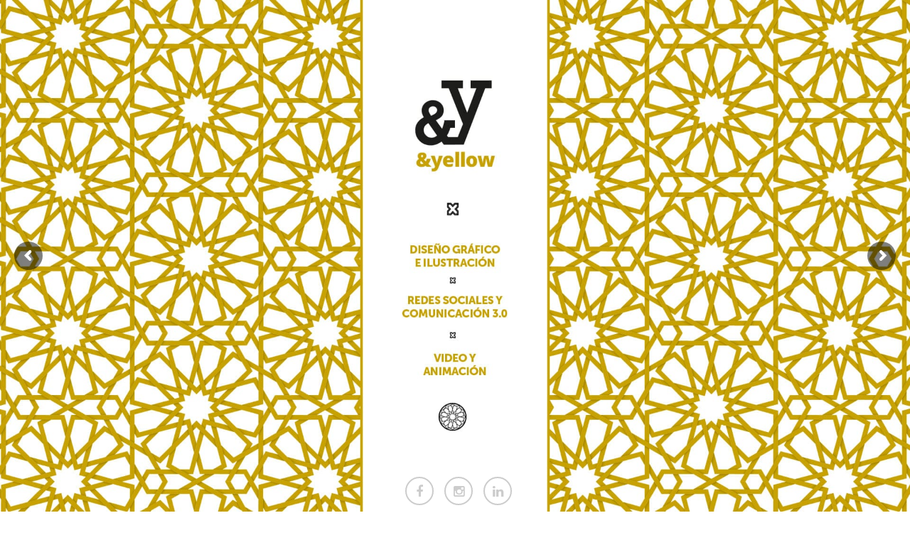

--- FILE ---
content_type: text/html; charset=UTF-8
request_url: https://lowandyellow.com/
body_size: 25669
content:
<!DOCTYPE html>
<html lang="es" class="no-js">
	<head>
		<meta charset="UTF-8">
		<meta name="viewport" content="width=device-width, initial-scale=1, maximum-scale=1">
		<link rel="profile" href="http://gmpg.org/xfn/11">
		<link rel="pingback" href="https://lowandyellow.com/xmlrpc.php">
		<link rel="icon" type="image/png" href="https://lowandyellow.com/wp-content/uploads/2018/10/favicon.png">
		<title>Ángel de la Mata &#8211; &amp;yellow &#8211; Diseñador Gráfico en Valencia</title>
<meta name='robots' content='max-image-preview:large' />
<link rel='dns-prefetch' href='//fonts.googleapis.com' />
<link rel="alternate" type="application/rss+xml" title="Ángel de la Mata - &amp;yellow &raquo; Feed" href="https://lowandyellow.com/feed/" />
<link rel="alternate" type="application/rss+xml" title="Ángel de la Mata - &amp;yellow &raquo; Feed de los comentarios" href="https://lowandyellow.com/comments/feed/" />
<script type="text/javascript">
/* <![CDATA[ */
window._wpemojiSettings = {"baseUrl":"https:\/\/s.w.org\/images\/core\/emoji\/14.0.0\/72x72\/","ext":".png","svgUrl":"https:\/\/s.w.org\/images\/core\/emoji\/14.0.0\/svg\/","svgExt":".svg","source":{"concatemoji":"https:\/\/lowandyellow.com\/wp-includes\/js\/wp-emoji-release.min.js?ver=6.4.7"}};
/*! This file is auto-generated */
!function(i,n){var o,s,e;function c(e){try{var t={supportTests:e,timestamp:(new Date).valueOf()};sessionStorage.setItem(o,JSON.stringify(t))}catch(e){}}function p(e,t,n){e.clearRect(0,0,e.canvas.width,e.canvas.height),e.fillText(t,0,0);var t=new Uint32Array(e.getImageData(0,0,e.canvas.width,e.canvas.height).data),r=(e.clearRect(0,0,e.canvas.width,e.canvas.height),e.fillText(n,0,0),new Uint32Array(e.getImageData(0,0,e.canvas.width,e.canvas.height).data));return t.every(function(e,t){return e===r[t]})}function u(e,t,n){switch(t){case"flag":return n(e,"\ud83c\udff3\ufe0f\u200d\u26a7\ufe0f","\ud83c\udff3\ufe0f\u200b\u26a7\ufe0f")?!1:!n(e,"\ud83c\uddfa\ud83c\uddf3","\ud83c\uddfa\u200b\ud83c\uddf3")&&!n(e,"\ud83c\udff4\udb40\udc67\udb40\udc62\udb40\udc65\udb40\udc6e\udb40\udc67\udb40\udc7f","\ud83c\udff4\u200b\udb40\udc67\u200b\udb40\udc62\u200b\udb40\udc65\u200b\udb40\udc6e\u200b\udb40\udc67\u200b\udb40\udc7f");case"emoji":return!n(e,"\ud83e\udef1\ud83c\udffb\u200d\ud83e\udef2\ud83c\udfff","\ud83e\udef1\ud83c\udffb\u200b\ud83e\udef2\ud83c\udfff")}return!1}function f(e,t,n){var r="undefined"!=typeof WorkerGlobalScope&&self instanceof WorkerGlobalScope?new OffscreenCanvas(300,150):i.createElement("canvas"),a=r.getContext("2d",{willReadFrequently:!0}),o=(a.textBaseline="top",a.font="600 32px Arial",{});return e.forEach(function(e){o[e]=t(a,e,n)}),o}function t(e){var t=i.createElement("script");t.src=e,t.defer=!0,i.head.appendChild(t)}"undefined"!=typeof Promise&&(o="wpEmojiSettingsSupports",s=["flag","emoji"],n.supports={everything:!0,everythingExceptFlag:!0},e=new Promise(function(e){i.addEventListener("DOMContentLoaded",e,{once:!0})}),new Promise(function(t){var n=function(){try{var e=JSON.parse(sessionStorage.getItem(o));if("object"==typeof e&&"number"==typeof e.timestamp&&(new Date).valueOf()<e.timestamp+604800&&"object"==typeof e.supportTests)return e.supportTests}catch(e){}return null}();if(!n){if("undefined"!=typeof Worker&&"undefined"!=typeof OffscreenCanvas&&"undefined"!=typeof URL&&URL.createObjectURL&&"undefined"!=typeof Blob)try{var e="postMessage("+f.toString()+"("+[JSON.stringify(s),u.toString(),p.toString()].join(",")+"));",r=new Blob([e],{type:"text/javascript"}),a=new Worker(URL.createObjectURL(r),{name:"wpTestEmojiSupports"});return void(a.onmessage=function(e){c(n=e.data),a.terminate(),t(n)})}catch(e){}c(n=f(s,u,p))}t(n)}).then(function(e){for(var t in e)n.supports[t]=e[t],n.supports.everything=n.supports.everything&&n.supports[t],"flag"!==t&&(n.supports.everythingExceptFlag=n.supports.everythingExceptFlag&&n.supports[t]);n.supports.everythingExceptFlag=n.supports.everythingExceptFlag&&!n.supports.flag,n.DOMReady=!1,n.readyCallback=function(){n.DOMReady=!0}}).then(function(){return e}).then(function(){var e;n.supports.everything||(n.readyCallback(),(e=n.source||{}).concatemoji?t(e.concatemoji):e.wpemoji&&e.twemoji&&(t(e.twemoji),t(e.wpemoji)))}))}((window,document),window._wpemojiSettings);
/* ]]> */
</script>
<style id='wp-emoji-styles-inline-css' type='text/css'>

	img.wp-smiley, img.emoji {
		display: inline !important;
		border: none !important;
		box-shadow: none !important;
		height: 1em !important;
		width: 1em !important;
		margin: 0 0.07em !important;
		vertical-align: -0.1em !important;
		background: none !important;
		padding: 0 !important;
	}
</style>
<link rel='stylesheet' id='wp-block-library-css' href='https://lowandyellow.com/wp-includes/css/dist/block-library/style.min.css?ver=6.4.7' type='text/css' media='all' />
<style id='classic-theme-styles-inline-css' type='text/css'>
/*! This file is auto-generated */
.wp-block-button__link{color:#fff;background-color:#32373c;border-radius:9999px;box-shadow:none;text-decoration:none;padding:calc(.667em + 2px) calc(1.333em + 2px);font-size:1.125em}.wp-block-file__button{background:#32373c;color:#fff;text-decoration:none}
</style>
<style id='global-styles-inline-css' type='text/css'>
body{--wp--preset--color--black: #000000;--wp--preset--color--cyan-bluish-gray: #abb8c3;--wp--preset--color--white: #ffffff;--wp--preset--color--pale-pink: #f78da7;--wp--preset--color--vivid-red: #cf2e2e;--wp--preset--color--luminous-vivid-orange: #ff6900;--wp--preset--color--luminous-vivid-amber: #fcb900;--wp--preset--color--light-green-cyan: #7bdcb5;--wp--preset--color--vivid-green-cyan: #00d084;--wp--preset--color--pale-cyan-blue: #8ed1fc;--wp--preset--color--vivid-cyan-blue: #0693e3;--wp--preset--color--vivid-purple: #9b51e0;--wp--preset--gradient--vivid-cyan-blue-to-vivid-purple: linear-gradient(135deg,rgba(6,147,227,1) 0%,rgb(155,81,224) 100%);--wp--preset--gradient--light-green-cyan-to-vivid-green-cyan: linear-gradient(135deg,rgb(122,220,180) 0%,rgb(0,208,130) 100%);--wp--preset--gradient--luminous-vivid-amber-to-luminous-vivid-orange: linear-gradient(135deg,rgba(252,185,0,1) 0%,rgba(255,105,0,1) 100%);--wp--preset--gradient--luminous-vivid-orange-to-vivid-red: linear-gradient(135deg,rgba(255,105,0,1) 0%,rgb(207,46,46) 100%);--wp--preset--gradient--very-light-gray-to-cyan-bluish-gray: linear-gradient(135deg,rgb(238,238,238) 0%,rgb(169,184,195) 100%);--wp--preset--gradient--cool-to-warm-spectrum: linear-gradient(135deg,rgb(74,234,220) 0%,rgb(151,120,209) 20%,rgb(207,42,186) 40%,rgb(238,44,130) 60%,rgb(251,105,98) 80%,rgb(254,248,76) 100%);--wp--preset--gradient--blush-light-purple: linear-gradient(135deg,rgb(255,206,236) 0%,rgb(152,150,240) 100%);--wp--preset--gradient--blush-bordeaux: linear-gradient(135deg,rgb(254,205,165) 0%,rgb(254,45,45) 50%,rgb(107,0,62) 100%);--wp--preset--gradient--luminous-dusk: linear-gradient(135deg,rgb(255,203,112) 0%,rgb(199,81,192) 50%,rgb(65,88,208) 100%);--wp--preset--gradient--pale-ocean: linear-gradient(135deg,rgb(255,245,203) 0%,rgb(182,227,212) 50%,rgb(51,167,181) 100%);--wp--preset--gradient--electric-grass: linear-gradient(135deg,rgb(202,248,128) 0%,rgb(113,206,126) 100%);--wp--preset--gradient--midnight: linear-gradient(135deg,rgb(2,3,129) 0%,rgb(40,116,252) 100%);--wp--preset--font-size--small: 13px;--wp--preset--font-size--medium: 20px;--wp--preset--font-size--large: 36px;--wp--preset--font-size--x-large: 42px;--wp--preset--spacing--20: 0.44rem;--wp--preset--spacing--30: 0.67rem;--wp--preset--spacing--40: 1rem;--wp--preset--spacing--50: 1.5rem;--wp--preset--spacing--60: 2.25rem;--wp--preset--spacing--70: 3.38rem;--wp--preset--spacing--80: 5.06rem;--wp--preset--shadow--natural: 6px 6px 9px rgba(0, 0, 0, 0.2);--wp--preset--shadow--deep: 12px 12px 50px rgba(0, 0, 0, 0.4);--wp--preset--shadow--sharp: 6px 6px 0px rgba(0, 0, 0, 0.2);--wp--preset--shadow--outlined: 6px 6px 0px -3px rgba(255, 255, 255, 1), 6px 6px rgba(0, 0, 0, 1);--wp--preset--shadow--crisp: 6px 6px 0px rgba(0, 0, 0, 1);}:where(.is-layout-flex){gap: 0.5em;}:where(.is-layout-grid){gap: 0.5em;}body .is-layout-flow > .alignleft{float: left;margin-inline-start: 0;margin-inline-end: 2em;}body .is-layout-flow > .alignright{float: right;margin-inline-start: 2em;margin-inline-end: 0;}body .is-layout-flow > .aligncenter{margin-left: auto !important;margin-right: auto !important;}body .is-layout-constrained > .alignleft{float: left;margin-inline-start: 0;margin-inline-end: 2em;}body .is-layout-constrained > .alignright{float: right;margin-inline-start: 2em;margin-inline-end: 0;}body .is-layout-constrained > .aligncenter{margin-left: auto !important;margin-right: auto !important;}body .is-layout-constrained > :where(:not(.alignleft):not(.alignright):not(.alignfull)){max-width: var(--wp--style--global--content-size);margin-left: auto !important;margin-right: auto !important;}body .is-layout-constrained > .alignwide{max-width: var(--wp--style--global--wide-size);}body .is-layout-flex{display: flex;}body .is-layout-flex{flex-wrap: wrap;align-items: center;}body .is-layout-flex > *{margin: 0;}body .is-layout-grid{display: grid;}body .is-layout-grid > *{margin: 0;}:where(.wp-block-columns.is-layout-flex){gap: 2em;}:where(.wp-block-columns.is-layout-grid){gap: 2em;}:where(.wp-block-post-template.is-layout-flex){gap: 1.25em;}:where(.wp-block-post-template.is-layout-grid){gap: 1.25em;}.has-black-color{color: var(--wp--preset--color--black) !important;}.has-cyan-bluish-gray-color{color: var(--wp--preset--color--cyan-bluish-gray) !important;}.has-white-color{color: var(--wp--preset--color--white) !important;}.has-pale-pink-color{color: var(--wp--preset--color--pale-pink) !important;}.has-vivid-red-color{color: var(--wp--preset--color--vivid-red) !important;}.has-luminous-vivid-orange-color{color: var(--wp--preset--color--luminous-vivid-orange) !important;}.has-luminous-vivid-amber-color{color: var(--wp--preset--color--luminous-vivid-amber) !important;}.has-light-green-cyan-color{color: var(--wp--preset--color--light-green-cyan) !important;}.has-vivid-green-cyan-color{color: var(--wp--preset--color--vivid-green-cyan) !important;}.has-pale-cyan-blue-color{color: var(--wp--preset--color--pale-cyan-blue) !important;}.has-vivid-cyan-blue-color{color: var(--wp--preset--color--vivid-cyan-blue) !important;}.has-vivid-purple-color{color: var(--wp--preset--color--vivid-purple) !important;}.has-black-background-color{background-color: var(--wp--preset--color--black) !important;}.has-cyan-bluish-gray-background-color{background-color: var(--wp--preset--color--cyan-bluish-gray) !important;}.has-white-background-color{background-color: var(--wp--preset--color--white) !important;}.has-pale-pink-background-color{background-color: var(--wp--preset--color--pale-pink) !important;}.has-vivid-red-background-color{background-color: var(--wp--preset--color--vivid-red) !important;}.has-luminous-vivid-orange-background-color{background-color: var(--wp--preset--color--luminous-vivid-orange) !important;}.has-luminous-vivid-amber-background-color{background-color: var(--wp--preset--color--luminous-vivid-amber) !important;}.has-light-green-cyan-background-color{background-color: var(--wp--preset--color--light-green-cyan) !important;}.has-vivid-green-cyan-background-color{background-color: var(--wp--preset--color--vivid-green-cyan) !important;}.has-pale-cyan-blue-background-color{background-color: var(--wp--preset--color--pale-cyan-blue) !important;}.has-vivid-cyan-blue-background-color{background-color: var(--wp--preset--color--vivid-cyan-blue) !important;}.has-vivid-purple-background-color{background-color: var(--wp--preset--color--vivid-purple) !important;}.has-black-border-color{border-color: var(--wp--preset--color--black) !important;}.has-cyan-bluish-gray-border-color{border-color: var(--wp--preset--color--cyan-bluish-gray) !important;}.has-white-border-color{border-color: var(--wp--preset--color--white) !important;}.has-pale-pink-border-color{border-color: var(--wp--preset--color--pale-pink) !important;}.has-vivid-red-border-color{border-color: var(--wp--preset--color--vivid-red) !important;}.has-luminous-vivid-orange-border-color{border-color: var(--wp--preset--color--luminous-vivid-orange) !important;}.has-luminous-vivid-amber-border-color{border-color: var(--wp--preset--color--luminous-vivid-amber) !important;}.has-light-green-cyan-border-color{border-color: var(--wp--preset--color--light-green-cyan) !important;}.has-vivid-green-cyan-border-color{border-color: var(--wp--preset--color--vivid-green-cyan) !important;}.has-pale-cyan-blue-border-color{border-color: var(--wp--preset--color--pale-cyan-blue) !important;}.has-vivid-cyan-blue-border-color{border-color: var(--wp--preset--color--vivid-cyan-blue) !important;}.has-vivid-purple-border-color{border-color: var(--wp--preset--color--vivid-purple) !important;}.has-vivid-cyan-blue-to-vivid-purple-gradient-background{background: var(--wp--preset--gradient--vivid-cyan-blue-to-vivid-purple) !important;}.has-light-green-cyan-to-vivid-green-cyan-gradient-background{background: var(--wp--preset--gradient--light-green-cyan-to-vivid-green-cyan) !important;}.has-luminous-vivid-amber-to-luminous-vivid-orange-gradient-background{background: var(--wp--preset--gradient--luminous-vivid-amber-to-luminous-vivid-orange) !important;}.has-luminous-vivid-orange-to-vivid-red-gradient-background{background: var(--wp--preset--gradient--luminous-vivid-orange-to-vivid-red) !important;}.has-very-light-gray-to-cyan-bluish-gray-gradient-background{background: var(--wp--preset--gradient--very-light-gray-to-cyan-bluish-gray) !important;}.has-cool-to-warm-spectrum-gradient-background{background: var(--wp--preset--gradient--cool-to-warm-spectrum) !important;}.has-blush-light-purple-gradient-background{background: var(--wp--preset--gradient--blush-light-purple) !important;}.has-blush-bordeaux-gradient-background{background: var(--wp--preset--gradient--blush-bordeaux) !important;}.has-luminous-dusk-gradient-background{background: var(--wp--preset--gradient--luminous-dusk) !important;}.has-pale-ocean-gradient-background{background: var(--wp--preset--gradient--pale-ocean) !important;}.has-electric-grass-gradient-background{background: var(--wp--preset--gradient--electric-grass) !important;}.has-midnight-gradient-background{background: var(--wp--preset--gradient--midnight) !important;}.has-small-font-size{font-size: var(--wp--preset--font-size--small) !important;}.has-medium-font-size{font-size: var(--wp--preset--font-size--medium) !important;}.has-large-font-size{font-size: var(--wp--preset--font-size--large) !important;}.has-x-large-font-size{font-size: var(--wp--preset--font-size--x-large) !important;}
.wp-block-navigation a:where(:not(.wp-element-button)){color: inherit;}
:where(.wp-block-post-template.is-layout-flex){gap: 1.25em;}:where(.wp-block-post-template.is-layout-grid){gap: 1.25em;}
:where(.wp-block-columns.is-layout-flex){gap: 2em;}:where(.wp-block-columns.is-layout-grid){gap: 2em;}
.wp-block-pullquote{font-size: 1.5em;line-height: 1.6;}
</style>
<link rel='stylesheet' id='contact-form-7-css' href='https://lowandyellow.com/wp-content/plugins/contact-form-7/includes/css/styles.css?ver=5.8.7' type='text/css' media='all' />
<style id='contact-form-7-inline-css' type='text/css'>
.wpcf7 .wpcf7-recaptcha iframe {margin-bottom: 0;}.wpcf7 .wpcf7-recaptcha[data-align="center"] > div {margin: 0 auto;}.wpcf7 .wpcf7-recaptcha[data-align="right"] > div {margin: 0 0 0 auto;}
</style>
<link rel='stylesheet' id='spam-protect-for-contact-form7-css' href='https://lowandyellow.com/wp-content/plugins/wp-contact-form-7-spam-blocker/frontend/css/spam-protect-for-contact-form7.css?ver=1.0.0' type='text/css' media='all' />
<link rel='stylesheet' id='genio-font-default_font-css' href='https://fonts.googleapis.com/css?family=Open+Sans%3A400%2C300%2C600%2C700%2C800&#038;ver=6.4.7' type='text/css' media='all' />
<link rel='stylesheet' id='genio-wt-style-css' href='https://lowandyellow.com/wp-content/themes/genio-wt/style.css?ver=6.4.7' type='text/css' media='all' />
<link rel='stylesheet' id='genio-wt-bootstrap-css' href='https://lowandyellow.com/wp-content/themes/genio-wt/css/bootstrap.min.css?ver=1.0' type='text/css' media='all' />
<link rel='stylesheet' id='genio-wt-font-awesome-css' href='https://lowandyellow.com/wp-content/themes/genio-wt/css/font-awesome.min.css?ver=1.0' type='text/css' media='all' />
<link rel='stylesheet' id='genio-wt-animate-css' href='https://lowandyellow.com/wp-content/themes/genio-wt/css/animate.min.css?ver=1.0' type='text/css' media='all' />
<link rel='stylesheet' id='genio-wt-magnific-popup-css' href='https://lowandyellow.com/wp-content/themes/genio-wt/css/magnific-popup.css?ver=1.0' type='text/css' media='all' />
<link rel='stylesheet' id='genio-wt-base-styles-css' href='https://lowandyellow.com/wp-content/themes/genio-wt/css/base.css?ver=1.0' type='text/css' media='all' />
<link rel='stylesheet' id='genio-wt-styles-css' href='https://lowandyellow.com/wp-content/themes/genio-wt/css/style.css?ver=1.0' type='text/css' media='all' />
<link rel='stylesheet' id='genio-wt-skin-css' href='https://lowandyellow.com/wp-content/themes/genio-wt/css/skins/yellow.css?ver=1.0' type='text/css' media='all' />
<style id='genio-wt-skin-inline-css' type='text/css'>
.sec__hobbies-bg{background-image: url(https://lowandyellow.com/wp-content/uploads/2018/10/bg-low-2.jpg);}.sec__testimonials-bg{background-image: url(https://lowandyellow.com/wp-content/uploads/2018/10/bg-testimonials.jpg);}.sec__process-bg{background-image: url(https://lowandyellow.com/wp-content/uploads/2018/10/bg-low-2.jpg);}.sec__home-bg{background-image: url();}.sec__contact{margin-bottom: 30px !important;}.sec__parallax-home{height: 100% !important;}.sec__right-home{height: 100% !important;}.sec__gradient-home{height: 100% !important;margin-top: -70px !important;}.sec__bottom-home{padding-bottom: 0 !important;}.sec__right-img-home{margin-bottom:-3px !important;width: 80% !important;}.sec__grad-img-home{margin-top: 0 !important;}
</style>
	<script type="text/javascript">var genio_deferred_scripts = "https://lowandyellow.com/wp-content/themes/genio-wt";</script>
						<script type="text/javascript">var genio_contact_hire_auth = {"ajaxurl": "https://lowandyellow.com/wp-admin/admin-ajax.php","contact_action" : "genio_wt_contact", "hire_action" : "genio_wt_hire"};</script>
		<script type="text/javascript" src="https://lowandyellow.com/wp-includes/js/jquery/jquery.min.js?ver=3.7.1" id="jquery-core-js"></script>
<script type="text/javascript" src="https://lowandyellow.com/wp-includes/js/jquery/jquery-migrate.min.js?ver=3.4.1" id="jquery-migrate-js"></script>
<script type="text/javascript" src="https://lowandyellow.com/wp-content/plugins/wp-contact-form-7-spam-blocker/frontend/js/spam-protect-for-contact-form7.js?ver=1.0.0" id="spam-protect-for-contact-form7-js"></script>
<script type="text/javascript" src="https://lowandyellow.com/wp-content/themes/genio-wt/js/libs/modernizr-latest.min.js?ver=1" id="modernizr-js"></script>
<link rel="https://api.w.org/" href="https://lowandyellow.com/wp-json/" /><link rel="alternate" type="application/json" href="https://lowandyellow.com/wp-json/wp/v2/pages/4" /><link rel="EditURI" type="application/rsd+xml" title="RSD" href="https://lowandyellow.com/xmlrpc.php?rsd" />
<meta name="generator" content="WordPress 6.4.7" />
<link rel="canonical" href="https://lowandyellow.com/" />
<link rel='shortlink' href='https://lowandyellow.com/' />
<link rel="alternate" type="application/json+oembed" href="https://lowandyellow.com/wp-json/oembed/1.0/embed?url=https%3A%2F%2Flowandyellow.com%2F" />
<link rel="alternate" type="text/xml+oembed" href="https://lowandyellow.com/wp-json/oembed/1.0/embed?url=https%3A%2F%2Flowandyellow.com%2F&#038;format=xml" />
<meta name="generator" content="Powered by Slider Revolution 6.6.14 - responsive, Mobile-Friendly Slider Plugin for WordPress with comfortable drag and drop interface." />
<script>function setREVStartSize(e){
			//window.requestAnimationFrame(function() {
				window.RSIW = window.RSIW===undefined ? window.innerWidth : window.RSIW;
				window.RSIH = window.RSIH===undefined ? window.innerHeight : window.RSIH;
				try {
					var pw = document.getElementById(e.c).parentNode.offsetWidth,
						newh;
					pw = pw===0 || isNaN(pw) || (e.l=="fullwidth" || e.layout=="fullwidth") ? window.RSIW : pw;
					e.tabw = e.tabw===undefined ? 0 : parseInt(e.tabw);
					e.thumbw = e.thumbw===undefined ? 0 : parseInt(e.thumbw);
					e.tabh = e.tabh===undefined ? 0 : parseInt(e.tabh);
					e.thumbh = e.thumbh===undefined ? 0 : parseInt(e.thumbh);
					e.tabhide = e.tabhide===undefined ? 0 : parseInt(e.tabhide);
					e.thumbhide = e.thumbhide===undefined ? 0 : parseInt(e.thumbhide);
					e.mh = e.mh===undefined || e.mh=="" || e.mh==="auto" ? 0 : parseInt(e.mh,0);
					if(e.layout==="fullscreen" || e.l==="fullscreen")
						newh = Math.max(e.mh,window.RSIH);
					else{
						e.gw = Array.isArray(e.gw) ? e.gw : [e.gw];
						for (var i in e.rl) if (e.gw[i]===undefined || e.gw[i]===0) e.gw[i] = e.gw[i-1];
						e.gh = e.el===undefined || e.el==="" || (Array.isArray(e.el) && e.el.length==0)? e.gh : e.el;
						e.gh = Array.isArray(e.gh) ? e.gh : [e.gh];
						for (var i in e.rl) if (e.gh[i]===undefined || e.gh[i]===0) e.gh[i] = e.gh[i-1];
											
						var nl = new Array(e.rl.length),
							ix = 0,
							sl;
						e.tabw = e.tabhide>=pw ? 0 : e.tabw;
						e.thumbw = e.thumbhide>=pw ? 0 : e.thumbw;
						e.tabh = e.tabhide>=pw ? 0 : e.tabh;
						e.thumbh = e.thumbhide>=pw ? 0 : e.thumbh;
						for (var i in e.rl) nl[i] = e.rl[i]<window.RSIW ? 0 : e.rl[i];
						sl = nl[0];
						for (var i in nl) if (sl>nl[i] && nl[i]>0) { sl = nl[i]; ix=i;}
						var m = pw>(e.gw[ix]+e.tabw+e.thumbw) ? 1 : (pw-(e.tabw+e.thumbw)) / (e.gw[ix]);
						newh =  (e.gh[ix] * m) + (e.tabh + e.thumbh);
					}
					var el = document.getElementById(e.c);
					if (el!==null && el) el.style.height = newh+"px";
					el = document.getElementById(e.c+"_wrapper");
					if (el!==null && el) {
						el.style.height = newh+"px";
						el.style.display = "block";
					}
				} catch(e){
					console.log("Failure at Presize of Slider:" + e)
				}
			//});
		  };</script>
	</head>
	<body class="home page-template-default page page-id-4">
		<section id="preloader"></section>

<script type="text/javascript">


        jQuery(document).ready(function($){

        	$("#skills .nav li").removeClass("active");
        	$("#skills .tab-pane").removeClass("active");
        	$("#skills .nav li:last-child").addClass("active");
        	$("#dise-o-gr-fico").addClass("active");

            $(".portfolio").on("click",function(){
                $('html, body').animate({ scrollTop : $('#portfolio').offset().top -80},2000,'easeInOutExpo');
            });
        });
    </script>

		<section id="home" class="text-center bg-image no-overflow sec__home-bg" data-stellar-background-ratio="0.5">
			<div class="container">
			
				<!-- #INTRO BLOCK -->
				<div class="main-block sec__bottom-home">

					<!-- #HOME NAME -->
					
					<!-- #HOME SPECIALIZATIONS LIST -->
					
					<!-- #HOME SOCIAL LIST -->
											<ul class="list-inline hollow-social-menu h5 list-gutter-xs lg-padder">
														<li class="wow rollIn" data-wow-delay="0.5s">
								<a href="https://www.facebook.com/Andyellow-108489110863860/" class="sm-rounded-box facebook-bg">
									<i class="fa fa-facebook"></i>
								</a>
							</li>
														<li class="wow rollIn" data-wow-delay="0.6s">
								<a href="https://www.instagram.com/andyellow_" class="sm-rounded-box instagram-bg">
									<i class="fa fa-instagram"></i>
								</a>
							</li>
														<li class="wow rollIn" data-wow-delay="0.7s">
								<a href="https://www.linkedin.com/in/delamataangel/" class="sm-rounded-box linkedin-bg">
									<i class="fa fa-linkedin"></i>
								</a>
							</li>
													</ul>
										
			<!-- START Home REVOLUTION SLIDER 6.6.14 --><p class="rs-p-wp-fix"></p>
			<rs-module-wrap id="rev_slider_1_1_wrapper" data-source="gallery" style="visibility:hidden;background:transparent;padding:0;">
				<rs-module id="rev_slider_1_1" style="" data-version="6.6.14">
					<rs-slides style="overflow: hidden; position: absolute;">
						<rs-slide style="position: absolute;" data-key="rs-4" data-title="Slide" data-thumb="//lowandyellow.com/wp-content/uploads/2024/02/andyellow-slider-6-ESP-V2-1-100x50.jpg" data-anim="adpr:false;" data-in="o:0;" data-out="a:false;">
							<img src="//lowandyellow.com/wp-content/plugins/revslider/public/assets/assets/dummy.png" alt="" title="andyellow-slider-6-ESP-V2" width="1920" height="1080" class="rev-slidebg tp-rs-img rs-lazyload" data-lazyload="//lowandyellow.com/wp-content/uploads/2024/02/andyellow-slider-6-ESP-V2-1.jpg" data-no-retina>
<!---->						</rs-slide>
						<rs-slide style="position: absolute;" data-key="rs-2" data-title="Slide" data-thumb="//lowandyellow.com/wp-content/uploads/2024/02/slide1-100x50.jpg" data-anim="adpr:false;" data-in="o:0;" data-out="a:false;">
							<img src="//lowandyellow.com/wp-content/plugins/revslider/public/assets/assets/dummy.png" alt="" title="slide1" width="1920" height="1080" class="rev-slidebg tp-rs-img rs-lazyload" data-lazyload="//lowandyellow.com/wp-content/uploads/2024/02/slide1.jpg" data-no-retina>
<!---->						</rs-slide>
						<rs-slide style="position: absolute;" data-key="rs-3" data-title="Slide" data-thumb="//lowandyellow.com/wp-content/uploads/2024/02/andyellow-slider-7-ESP-V2-100x50.jpg" data-anim="adpr:false;" data-in="o:0;" data-out="a:false;">
							<img src="//lowandyellow.com/wp-content/plugins/revslider/public/assets/assets/dummy.png" alt="" title="andyellow-slider-7-ESP-V2" width="1920" height="1080" class="rev-slidebg tp-rs-img rs-lazyload" data-lazyload="//lowandyellow.com/wp-content/uploads/2024/02/andyellow-slider-7-ESP-V2.jpg" data-no-retina>
<!---->						</rs-slide>
						<rs-slide style="position: absolute;" data-key="rs-1" data-title="Slide" data-thumb="//lowandyellow.com/wp-content/uploads/2024/02/slide3-100x50.jpg" data-anim="adpr:false;" data-in="o:0;" data-out="a:false;">
							<img src="//lowandyellow.com/wp-content/plugins/revslider/public/assets/assets/dummy.png" alt="" title="slide3" width="1920" height="1080" class="rev-slidebg tp-rs-img rs-lazyload" data-lazyload="//lowandyellow.com/wp-content/uploads/2024/02/slide3.jpg" data-no-retina>
<!---->						</rs-slide>
						<rs-slide style="position: absolute;" data-key="rs-5" data-title="Slide" data-thumb="//lowandyellow.com/wp-content/uploads/2024/02/slide4-100x50.jpg" data-anim="adpr:false;" data-in="o:0;" data-out="a:false;">
							<img src="//lowandyellow.com/wp-content/plugins/revslider/public/assets/assets/dummy.png" alt="" title="slide4" width="1920" height="1080" class="rev-slidebg tp-rs-img rs-lazyload" data-lazyload="//lowandyellow.com/wp-content/uploads/2024/02/slide4.jpg" data-no-retina>
<!---->						</rs-slide>
						<rs-slide style="position: absolute;" data-key="rs-6" data-title="Slide" data-thumb="//lowandyellow.com/wp-content/uploads/2024/02/slide5-100x50.jpg" data-anim="adpr:false;" data-in="o:0;" data-out="a:false;">
							<img src="//lowandyellow.com/wp-content/plugins/revslider/public/assets/assets/dummy.png" alt="" title="slide5" width="1920" height="1080" class="rev-slidebg tp-rs-img rs-lazyload" data-lazyload="//lowandyellow.com/wp-content/uploads/2024/02/slide5.jpg" data-no-retina>
<!---->						</rs-slide>
						<rs-slide style="position: absolute;" data-key="rs-16" data-title="Slide" data-thumb="//lowandyellow.com/wp-content/uploads/2024/02/andyellow-slider-6-ESP-V2-1-100x50.jpg" data-anim="adpr:false;" data-in="o:0;" data-out="a:false;">
							<img src="//lowandyellow.com/wp-content/plugins/revslider/public/assets/assets/dummy.png" alt="" title="andyellow-slider-6-ESP-V2" width="1920" height="1080" class="rev-slidebg tp-rs-img rs-lazyload" data-lazyload="//lowandyellow.com/wp-content/uploads/2024/02/andyellow-slider-6-ESP-V2-1.jpg" data-no-retina>
<!---->						</rs-slide>
					</rs-slides>
				</rs-module>
				<script>
					setREVStartSize({c: 'rev_slider_1_1',rl:[1240,1024,778,480],el:[868],gw:[1240],gh:[868],type:'standard',justify:'',layout:'fullscreen',offsetContainer:'',offset:'',mh:"0"});if (window.RS_MODULES!==undefined && window.RS_MODULES.modules!==undefined && window.RS_MODULES.modules["revslider11"]!==undefined) {window.RS_MODULES.modules["revslider11"].once = false;window.revapi1 = undefined;if (window.RS_MODULES.checkMinimal!==undefined) window.RS_MODULES.checkMinimal()}
				</script>
			</rs-module-wrap>
			<!-- END REVOLUTION SLIDER -->
				</div>
				
				<!-- #HOME PHOTO BLOCK -->
				
			</div>
		</section>

		<section id="navigation">

			<nav class="navbar navbar-default" role="navigation">

				<div class="container">

					<div class="navbar-table">

						<!-- NAVIGATION CONTROLS -->

						<div class="navbar-cell tight">

							<div class="navbar-header">

								<div>

									<!-- #NAVIGATION HIRE BUTTON -->

									
									<!-- #NAVIGATION TOGGLE BUTTON -->

									<button type="button" class="navbar-toggle collapsed" data-toggle="collapse" data-target="#navbar-collapse-1">

										<span class="sr-only">Toggle navigation</span>

										<span class="fa fa-bars normal"></span>

									</button>



								</div>

							</div>

						</div>



						<!-- #NAVIGATION MENU -->

						
						<div class="navbar-cell stretch">

							<div class="collapse navbar-collapse" id="navbar-collapse-1">

								<div class="navbar-cell">

								<ul class="nav navbar-nav text-center text-uppercase bold small">

									
										<li>

											<a href="#home">

												<i class="fa fa-home fa-fw"></i>

												<span>Home</span>

											</a>

										</li>

									
										<li>

											<a href="#portfolio">

												<i class="fa fa-linkedin-square fa-fw"></i>

												<span>PORTFOLIO</span>

											</a>

										</li>

									
										<li>

											<a href="#profile">

												<i class="fa fa-user fa-fw"></i>

												<span>&amp;YELLOW</span>

											</a>

										</li>

									
										<li>

											<a href="#services">

												<i class="fa fa-cog fa-fw"></i>

												<span>SERVICIOS</span>

											</a>

										</li>

									
										<li>

											<a href="#skills">

												<i class="fa fa-bullhorn fa-fw"></i>

												<span>Ajustes</span>

											</a>

										</li>

									
										<li>

											<a href="#resume">

												<i class="fa fa-cogs fa-fw"></i>

												<span>CV</span>

											</a>

										</li>

									
										<li>

											<a href="#testimonials">

												<i class="fa fa-pencil fa-fw"></i>

												<span>Opiniones</span>

											</a>

										</li>

									
										<li>

											<a href="#pricing">

												<i class="fa fa-btc fa-fw"></i>

												<span>PRECIOS</span>

											</a>

										</li>

									
										<li>

											<a href="#news">

												<i class="fa fa-link fa-fw"></i>

												<span>Blog</span>

											</a>

										</li>

									
										<li>

											<a href="#contact">

												<i class="fa fa-hand-o-right fa-fw"></i>

												<span>Contacto</span>

											</a>

										</li>

									
								</ul>

								</div>

							</div><!-- /.navbar-collapse -->        

						</div>

						
					</div>

				</div>

			</nav>

		</section>
		<section id="portfolio" class="main-block">



			
			<div class="container text-center">

				<!-- #PORTFOLIO TITLE -->

				<div class="main-title text-left wow fadeIn">

					<div class="main-title__inner">

						<div class="text-right main-title__left">
							<img src="https://lowandyellow.com/wp-content/uploads/2018/10/portfolio.png">

							<!--<i class="fa  mega"></i>-->

							
							<h1 class="text-uppercase heavy lh padder">PORTFOLIO</h1>

							
							
							<em class="h5 serif em text-capitalize regular">¡Echa un vistazo!</em>

							
						</div>

						<div class="main-title__right">

							
							<p class="serif em regular h6">Hey! Adelante! pasa, acomódate y curiosea todo lo que quieras.

Si tienes alguna duda solo tienes que darme un silbido.</p>

							
						</div>

					</div>

				</div>



			</div>

			


			<!-- #PORTFOLIO CONTENT -->

			
			<div class="main-block__padder text-center">

				

				<!-- #PORTFOLIO FILTER -->

				<ul class="list-inline inline-block list-gutter-sm text-capitalize bold shuffle-filter wow fadeInUp">

					<li class="active"><a href="#" data-group="all">Todo</a></li>



					
					<li>&#8226;</li>

					<li><a href="#" data-group="dise-o-gr-fico">Diseño Gráfico</a></li>

					
					<li>&#8226;</li>

					<li><a href="#" data-group="ilustraci-n">Ilustración</a></li>

					
					<li>&#8226;</li>

					<li><a href="#" data-group="dise-o-web">Diseño Web</a></li>

					
					<li>&#8226;</li>

					<li><a href="#" data-group="v-deo-amp-animaci-n">Vídeo &amp; Animación</a></li>

					
					<li>&#8226;</li>

					<li><a href="#" data-group="branding">Branding</a></li>

					
					<li>&#8226;</li>

					<li><a href="#" data-group="community-manager">Community Manager</a></li>

					
					<li>&#8226;</li>

					<li><a href="#" data-group="logo">Logo</a></li>

					
					<li>&#8226;</li>

					<li><a href="#" data-group="covers">Covers</a></li>

					
					<li>&#8226;</li>

					<li><a href="#" data-group="editorial">Editorial</a></li>

					
					<li>&#8226;</li>

					<li><a href="#" data-group="posters">Posters</a></li>

					
				</ul>



				<!-- #PORTFOIO ITEMS -->

				<div class="main-block__sub-padder">

					<div class="portfolio-items clearfix wow fadeInUp">

						<!-- PORTFOLIO ITEM -->

						
							<div class="portfolio-item" style="background-image: url(https://lowandyellow.com/wp-content/uploads/2024/03/estrella-imagen-web-scaled.jpg);" data-groups='["dise-o-gr-fico&quot;, &quot;ilustraci-n"]'>

							
							<div class="item-caption">

								<div class="table">

									<div class="table-cell">

										<a href="https://lowandyellow.com/wp-content/uploads/2024/03/estrella-imagen-web-scaled.jpg" class="zoom-btn plus-icon plus-icon-big btn--main-inverted"></a>

										<a href="https://lowandyellow.com/portfolio/estrella-galicia-edicion-especial-valencia-2024/" class="btn-icon portfolio-icon-btn btn--main-inverted">

											<i class="fa fa-link"></i>

										</a>

										<h6 class="text-uppercase normal md-padder">Estrella Galicia &#8211; Edición Especial Valencia 2024</h6>

										<em class="serif">Diseño Gráfico, Ilustración</em>

									</div>

								</div>

							</div>

						</div>

						
							<div class="portfolio-item" style="background-image: url(https://lowandyellow.com/wp-content/uploads/2024/07/agua-cuevas-young-jedi-imagen-web-scaled.jpg);" data-groups='["dise-o-gr-fico&quot;, &quot;dise-o-web"]'>

							
							<div class="item-caption">

								<div class="table">

									<div class="table-cell">

										<a href="https://lowandyellow.com/wp-content/uploads/2024/07/agua-cuevas-young-jedi-imagen-web-scaled.jpg" class="zoom-btn plus-icon plus-icon-big btn--main-inverted"></a>

										<a href="https://lowandyellow.com/portfolio/agua-de-cuevas-edicion-especial-young-jedi-2024/" class="btn-icon portfolio-icon-btn btn--main-inverted">

											<i class="fa fa-link"></i>

										</a>

										<h6 class="text-uppercase normal md-padder">Agua de Cuevas – Edición Especial Young Jedi 2024</h6>

										<em class="serif">Diseño Gráfico, Diseño Web</em>

									</div>

								</div>

							</div>

						</div>

						
							<div class="portfolio-item" style="background-image: url(https://lowandyellow.com/wp-content/uploads/2024/02/canna-imagen-web-scaled.jpg);" data-groups='["dise-o-gr-fico&quot;, &quot;ilustraci-n&quot;, &quot;v-deo-amp-animaci-n"]'>

							
							<div class="item-caption">

								<div class="table">

									<div class="table-cell">

										<a href="https://lowandyellow.com/wp-content/uploads/2024/02/canna-imagen-web-scaled.jpg" class="zoom-btn plus-icon plus-icon-big btn--main-inverted"></a>

										<a href="https://lowandyellow.com/portfolio/canna-x-dub-academy/" class="btn-icon portfolio-icon-btn btn--main-inverted">

											<i class="fa fa-link"></i>

										</a>

										<h6 class="text-uppercase normal md-padder">Canna x Dub Academy</h6>

										<em class="serif">Diseño Gráfico, Ilustración, Vídeo &amp; Animación</em>

									</div>

								</div>

							</div>

						</div>

						
							<div class="portfolio-item" style="background-image: url(https://lowandyellow.com/wp-content/uploads/2024/02/cuevas-imagen-web-scaled.jpg);" data-groups='["dise-o-gr-fico&quot;, &quot;ilustraci-n"]'>

							
							<div class="item-caption">

								<div class="table">

									<div class="table-cell">

										<a href="https://lowandyellow.com/wp-content/uploads/2024/02/cuevas-imagen-web-scaled.jpg" class="zoom-btn plus-icon plus-icon-big btn--main-inverted"></a>

										<a href="https://lowandyellow.com/portfolio/agua-de-cuevas-edicion-especial-sella-2023/" class="btn-icon portfolio-icon-btn btn--main-inverted">

											<i class="fa fa-link"></i>

										</a>

										<h6 class="text-uppercase normal md-padder">Agua de Cuevas &#8211; Edición Especial Sella 2023</h6>

										<em class="serif">Diseño Gráfico, Ilustración</em>

									</div>

								</div>

							</div>

						</div>

						
							<div class="portfolio-item" style="background-image: url(https://lowandyellow.com/wp-content/uploads/2024/02/upv-imagen-web-scaled.jpg);" data-groups='["branding&quot;, &quot;dise-o-web"]'>

							
							<div class="item-caption">

								<div class="table">

									<div class="table-cell">

										<a href="https://lowandyellow.com/wp-content/uploads/2024/02/upv-imagen-web-scaled.jpg" class="zoom-btn plus-icon plus-icon-big btn--main-inverted"></a>

										<a href="https://lowandyellow.com/portfolio/laboratorio-de-neuroarquitectura-universidad-politecnica-de-valencia/" class="btn-icon portfolio-icon-btn btn--main-inverted">

											<i class="fa fa-link"></i>

										</a>

										<h6 class="text-uppercase normal md-padder">Laboratorio de Neuroarquitectura &#8211; Universidad Politécnica de Valencia</h6>

										<em class="serif">Branding, Diseño Web</em>

									</div>

								</div>

							</div>

						</div>

						
							<div class="portfolio-item" style="background-image: url(https://lowandyellow.com/wp-content/uploads/2020/03/Wadub-Kibir-Sound-System-web-2.jpg);" data-groups='["branding&quot;, &quot;community-manager&quot;, &quot;logo&quot;, &quot;v-deo-amp-animaci-n"]'>

							
							<div class="item-caption">

								<div class="table">

									<div class="table-cell">

										<a href="https://lowandyellow.com/wp-content/uploads/2020/03/Wadub-Kibir-Sound-System-web-2.jpg" class="zoom-btn plus-icon plus-icon-big btn--main-inverted"></a>

										<a href="https://lowandyellow.com/portfolio/wadub-kibir-sound-system/" class="btn-icon portfolio-icon-btn btn--main-inverted">

											<i class="fa fa-link"></i>

										</a>

										<h6 class="text-uppercase normal md-padder">Wadub Kibir Sound System</h6>

										<em class="serif">Branding, Community Manager, Logo, Vídeo &amp; Animación</em>

									</div>

								</div>

							</div>

						</div>

						
							<div class="portfolio-item" style="background-image: url(https://lowandyellow.com/wp-content/uploads/2024/02/naftic-imagen-web-scaled.jpg);" data-groups='["dise-o-web&quot;, &quot;ilustraci-n"]'>

							
							<div class="item-caption">

								<div class="table">

									<div class="table-cell">

										<a href="https://lowandyellow.com/wp-content/uploads/2024/02/naftic-imagen-web-scaled.jpg" class="zoom-btn plus-icon plus-icon-big btn--main-inverted"></a>

										<a href="https://lowandyellow.com/portfolio/naftic-webworks/" class="btn-icon portfolio-icon-btn btn--main-inverted">

											<i class="fa fa-link"></i>

										</a>

										<h6 class="text-uppercase normal md-padder">Naftic Webworks</h6>

										<em class="serif">Diseño Web, Ilustración</em>

									</div>

								</div>

							</div>

						</div>

						
							<div class="portfolio-item" style="background-image: url(https://lowandyellow.com/wp-content/uploads/2020/03/clinica-eduardo-web-2.jpg);" data-groups='["branding&quot;, &quot;dise-o-web&quot;, &quot;logo"]'>

							
							<div class="item-caption">

								<div class="table">

									<div class="table-cell">

										<a href="https://lowandyellow.com/wp-content/uploads/2020/03/clinica-eduardo-web-2.jpg" class="zoom-btn plus-icon plus-icon-big btn--main-inverted"></a>

										<a href="https://lowandyellow.com/portfolio/clinica-dental-eduardo-lopez/" class="btn-icon portfolio-icon-btn btn--main-inverted">

											<i class="fa fa-link"></i>

										</a>

										<h6 class="text-uppercase normal md-padder">Clínica Dental Eduardo López</h6>

										<em class="serif">Branding, Diseño Web, Logo</em>

									</div>

								</div>

							</div>

						</div>

						
							<div class="portfolio-item" style="background-image: url(https://lowandyellow.com/wp-content/uploads/2018/11/header-mapa-3.jpg);" data-groups='["branding&quot;, &quot;community-manager&quot;, &quot;ilustraci-n&quot;, &quot;logo&quot;, &quot;v-deo-amp-animaci-n"]'>

							
							<div class="item-caption">

								<div class="table">

									<div class="table-cell">

										<a href="https://lowandyellow.com/wp-content/uploads/2018/11/header-mapa-3.jpg" class="zoom-btn plus-icon plus-icon-big btn--main-inverted"></a>

										<a href="https://lowandyellow.com/portfolio/yellow/" class="btn-icon portfolio-icon-btn btn--main-inverted">

											<i class="fa fa-link"></i>

										</a>

										<h6 class="text-uppercase normal md-padder">Rototom Sunsplash</h6>

										<em class="serif">Branding, Community Manager, Ilustración, Logo, Vídeo &amp; Animación</em>

									</div>

								</div>

							</div>

						</div>

						
							<div class="portfolio-item" style="background-image: url(https://lowandyellow.com/wp-content/uploads/2024/05/rain-a-fall-imagen-web-scaled.jpg);" data-groups='["branding&quot;, &quot;covers"]'>

							
							<div class="item-caption">

								<div class="table">

									<div class="table-cell">

										<a href="https://lowandyellow.com/wp-content/uploads/2024/05/rain-a-fall-imagen-web-scaled.jpg" class="zoom-btn plus-icon plus-icon-big btn--main-inverted"></a>

										<a href="https://lowandyellow.com/portfolio/rain-a-fall-records/" class="btn-icon portfolio-icon-btn btn--main-inverted">

											<i class="fa fa-link"></i>

										</a>

										<h6 class="text-uppercase normal md-padder">Rain A Fall Records</h6>

										<em class="serif">Branding, Covers</em>

									</div>

								</div>

							</div>

						</div>

						
							<div class="hidden" data-bg-src='https://lowandyellow.com/wp-content/uploads/2020/04/Mockup_02.jpg' data-groups='["branding&quot;, &quot;dise-o-web&quot;, &quot;editorial"]'>

							
							<div class="item-caption">

								<div class="table">

									<div class="table-cell">

										<a href="https://lowandyellow.com/wp-content/uploads/2020/04/Mockup_02.jpg" class="zoom-btn plus-icon plus-icon-big btn--main-inverted"></a>

										<a href="https://lowandyellow.com/portfolio/jason-smith-acupuntura-y-medicina-china/" class="btn-icon portfolio-icon-btn btn--main-inverted">

											<i class="fa fa-link"></i>

										</a>

										<h6 class="text-uppercase normal md-padder">Jason Smith &#8211; Acupuntura y Medicina China</h6>

										<em class="serif">Branding, Diseño Web, Editorial</em>

									</div>

								</div>

							</div>

						</div>

						
							<div class="hidden" data-bg-src='https://lowandyellow.com/wp-content/uploads/2020/03/rebelmadiaq-poster-web.jpg' data-groups='["ilustraci-n"]'>

							
							<div class="item-caption">

								<div class="table">

									<div class="table-cell">

										<a href="https://lowandyellow.com/wp-content/uploads/2020/03/rebelmadiaq-poster-web.jpg" class="zoom-btn plus-icon plus-icon-big btn--main-inverted"></a>

										<a href="https://lowandyellow.com/portfolio/nothing-can-divide-us-camiseta/" class="btn-icon portfolio-icon-btn btn--main-inverted">

											<i class="fa fa-link"></i>

										</a>

										<h6 class="text-uppercase normal md-padder">Nothing Can Divide Us &#8211; Camiseta</h6>

										<em class="serif">Ilustración</em>

									</div>

								</div>

							</div>

						</div>

						
							<div class="hidden" data-bg-src='https://lowandyellow.com/wp-content/uploads/2020/03/bfr-covers-web.jpg' data-groups='["covers"]'>

							
							<div class="item-caption">

								<div class="table">

									<div class="table-cell">

										<a href="https://lowandyellow.com/wp-content/uploads/2020/03/bfr-covers-web.jpg" class="zoom-btn plus-icon plus-icon-big btn--main-inverted"></a>

										<a href="https://lowandyellow.com/portfolio/covers-blood-fyah-records/" class="btn-icon portfolio-icon-btn btn--main-inverted">

											<i class="fa fa-link"></i>

										</a>

										<h6 class="text-uppercase normal md-padder">Covers Blood &#038; Fyah Records</h6>

										<em class="serif">Covers</em>

									</div>

								</div>

							</div>

						</div>

						
							<div class="hidden" data-bg-src='https://lowandyellow.com/wp-content/uploads/2020/03/revival-poster-web.jpg' data-groups='["branding&quot;, &quot;logo&quot;, &quot;posters&quot;, &quot;v-deo-amp-animaci-n"]'>

							
							<div class="item-caption">

								<div class="table">

									<div class="table-cell">

										<a href="https://lowandyellow.com/wp-content/uploads/2020/03/revival-poster-web.jpg" class="zoom-btn plus-icon plus-icon-big btn--main-inverted"></a>

										<a href="https://lowandyellow.com/portfolio/revival-the-current-history-of-reggae-music/" class="btn-icon portfolio-icon-btn btn--main-inverted">

											<i class="fa fa-link"></i>

										</a>

										<h6 class="text-uppercase normal md-padder">REVIVAL &#8211; The Current History of Reggae Music</h6>

										<em class="serif">Branding, Logo, Posters, Vídeo &amp; Animación</em>

									</div>

								</div>

							</div>

						</div>

						
							<div class="hidden" data-bg-src='https://lowandyellow.com/wp-content/uploads/2020/03/weary-man-web.jpg' data-groups='["covers"]'>

							
							<div class="item-caption">

								<div class="table">

									<div class="table-cell">

										<a href="https://lowandyellow.com/wp-content/uploads/2020/03/weary-man-web.jpg" class="zoom-btn plus-icon plus-icon-big btn--main-inverted"></a>

										<a href="https://lowandyellow.com/portfolio/cover-weary-man-riddim/" class="btn-icon portfolio-icon-btn btn--main-inverted">

											<i class="fa fa-link"></i>

										</a>

										<h6 class="text-uppercase normal md-padder">Cover Weary Man Riddim</h6>

										<em class="serif">Covers</em>

									</div>

								</div>

							</div>

						</div>

						
							<div class="hidden" data-bg-src='https://lowandyellow.com/wp-content/uploads/2020/03/arbol-reggae-poster-web.jpg' data-groups='["ilustraci-n&quot;, &quot;posters"]'>

							
							<div class="item-caption">

								<div class="table">

									<div class="table-cell">

										<a href="https://lowandyellow.com/wp-content/uploads/2020/03/arbol-reggae-poster-web.jpg" class="zoom-btn plus-icon plus-icon-big btn--main-inverted"></a>

										<a href="https://lowandyellow.com/portfolio/arbol-de-estilos-de-la-musica-jamaicana/" class="btn-icon portfolio-icon-btn btn--main-inverted">

											<i class="fa fa-link"></i>

										</a>

										<h6 class="text-uppercase normal md-padder">Arbol de Estilos de la Música Jamaicana</h6>

										<em class="serif">Ilustración, Posters</em>

									</div>

								</div>

							</div>

						</div>

						
							<div class="hidden" data-bg-src='https://lowandyellow.com/wp-content/uploads/2020/03/Blood-and-Fyah-Records-web-2.jpg' data-groups='["branding&quot;, &quot;community-manager&quot;, &quot;logo&quot;, &quot;v-deo-amp-animaci-n"]'>

							
							<div class="item-caption">

								<div class="table">

									<div class="table-cell">

										<a href="https://lowandyellow.com/wp-content/uploads/2020/03/Blood-and-Fyah-Records-web-2.jpg" class="zoom-btn plus-icon plus-icon-big btn--main-inverted"></a>

										<a href="https://lowandyellow.com/portfolio/blood-fyah-records/" class="btn-icon portfolio-icon-btn btn--main-inverted">

											<i class="fa fa-link"></i>

										</a>

										<h6 class="text-uppercase normal md-padder">Blood &#038; Fyah Records</h6>

										<em class="serif">Branding, Community Manager, Logo, Vídeo &amp; Animación</em>

									</div>

								</div>

							</div>

						</div>

						
							<div class="hidden" data-bg-src='https://lowandyellow.com/wp-content/uploads/2020/03/covers-blood-fyah.jpg' data-groups='["covers"]'>

							
							<div class="item-caption">

								<div class="table">

									<div class="table-cell">

										<a href="https://lowandyellow.com/wp-content/uploads/2020/03/covers-blood-fyah.jpg" class="zoom-btn plus-icon plus-icon-big btn--main-inverted"></a>

										<a href="https://lowandyellow.com/portfolio/covers-blood-fyah-sound/" class="btn-icon portfolio-icon-btn btn--main-inverted">

											<i class="fa fa-link"></i>

										</a>

										<h6 class="text-uppercase normal md-padder">Covers Blood &#038; Fyah Sound</h6>

										<em class="serif">Covers</em>

									</div>

								</div>

							</div>

						</div>

						
							<div class="hidden" data-bg-src='https://lowandyellow.com/wp-content/uploads/2020/03/jam-i-can-poster-web.jpg' data-groups='["branding&quot;, &quot;ilustraci-n&quot;, &quot;posters"]'>

							
							<div class="item-caption">

								<div class="table">

									<div class="table-cell">

										<a href="https://lowandyellow.com/wp-content/uploads/2020/03/jam-i-can-poster-web.jpg" class="zoom-btn plus-icon plus-icon-big btn--main-inverted"></a>

										<a href="https://lowandyellow.com/portfolio/jam-i-can-series/" class="btn-icon portfolio-icon-btn btn--main-inverted">

											<i class="fa fa-link"></i>

										</a>

										<h6 class="text-uppercase normal md-padder">JAM I CAN Series</h6>

										<em class="serif">Branding, Ilustración, Posters</em>

									</div>

								</div>

							</div>

						</div>

						
							<div class="hidden" data-bg-src='https://lowandyellow.com/wp-content/uploads/2020/03/covers-rubadub-kick.jpg' data-groups='["covers"]'>

							
							<div class="item-caption">

								<div class="table">

									<div class="table-cell">

										<a href="https://lowandyellow.com/wp-content/uploads/2020/03/covers-rubadub-kick.jpg" class="zoom-btn plus-icon plus-icon-big btn--main-inverted"></a>

										<a href="https://lowandyellow.com/portfolio/cover-rub-a-dub-kick/" class="btn-icon portfolio-icon-btn btn--main-inverted">

											<i class="fa fa-link"></i>

										</a>

										<h6 class="text-uppercase normal md-padder">Cover Rub a Dub Kick Riddim</h6>

										<em class="serif">Covers</em>

									</div>

								</div>

							</div>

						</div>

						
							<div class="hidden" data-bg-src='https://lowandyellow.com/wp-content/uploads/2020/03/aniversario-blood-14-poster-web.jpg' data-groups='["posters&quot;, &quot;v-deo-amp-animaci-n"]'>

							
							<div class="item-caption">

								<div class="table">

									<div class="table-cell">

										<a href="https://lowandyellow.com/wp-content/uploads/2020/03/aniversario-blood-14-poster-web.jpg" class="zoom-btn plus-icon plus-icon-big btn--main-inverted"></a>

										<a href="https://lowandyellow.com/portfolio/vii-aniversario-blood-fyah/" class="btn-icon portfolio-icon-btn btn--main-inverted">

											<i class="fa fa-link"></i>

										</a>

										<h6 class="text-uppercase normal md-padder">Comunicación Blood &#038; Fyah</h6>

										<em class="serif">Posters, Vídeo &amp; Animación</em>

									</div>

								</div>

							</div>

						</div>

						
					</div>

				</div>



				<!-- #PORTFOLIO LOAD MORE -->

				
				<div class="main-block__sub-padder wow fadeInUp" id="load-more-btn-holder">

					<a href="#" class="btn btn--main-color" id="load-more-btn">Cargar más trabajos</a>
	

				</div>

				
			</div>

			


		</section>
		<section id="process" class="secondary-block secondary-block-spacer bg-image sec__process-bg" data-stellar-background-ratio="0.5">

			<!-- #OVERLAY -->

			<div class="overlay pattern-overlay"></div>

			<div class="container">

				<!-- #PROCESS TITLE -->

				
				<div class="text-center widget-title widget-title--inverted wow fadeIn">

					
					<h5 class="text-uppercase semi-bold lh md-padder">Proceso de Trabajo</h5>

					
					
					<em class="xs-padder inline-block">&#034;Paso a paso&#034;</em>

					
				</div>

				
				<!-- #PROCESS CONTENT -->

				
				<div class="secondary-block__padder text-center text-uppercase">

					<!-- @HORIZONTAL RAIL -->

					<!-- <div class="horizontal-rail hidden-xs"></div> -->

					<!-- @ITEMS -->

					<div class="row process-list">

						
						<div class="col-xs-4 col-sm-2 wow flipInX" data-wow-delay="0s">

							<div class="inline-block">

								<div class="md-rounded-box h3">

																				<img src="https://lowandyellow.com/wp-content/uploads/2018/10/icon-desarrollo.png">
																		</div>

								
									<span>1</span>

								
								
									<h5 class="normal lh">DESARROLLO DE LA IDEA</h5>

								
							</div>

						</div>

						
						<div class="col-xs-4 col-sm-2 wow flipInX" data-wow-delay="0.6s">

							<div class="inline-block">

								<div class="md-rounded-box h3">

																				<img src="https://lowandyellow.com/wp-content/uploads/2018/10/icon-boceto.png">
																		</div>

								
									<span>2</span>

								
								
									<h5 class="normal lh">ETAPA DE BOCETADO</h5>

								
							</div>

						</div>

						
						<div class="col-xs-4 col-sm-2 wow flipInX" data-wow-delay="0.9s">

							<div class="inline-block">

								<div class="md-rounded-box h3">

																				<img src="https://lowandyellow.com/wp-content/uploads/2018/10/icon-produccion.png">
																		</div>

								
									<span>3</span>

								
								
									<h5 class="normal lh">PRODUCCIÓN CREATIVA</h5>

								
							</div>

						</div>

						
						<div class="col-xs-4 col-sm-2 wow flipInX" data-wow-delay="1.2s">

							<div class="inline-block">

								<div class="md-rounded-box h3">

																				<img src="https://lowandyellow.com/wp-content/uploads/2018/10/icon-prueba.png">
																		</div>

								
									<span>4</span>

								
								
									<h5 class="normal lh">PRUEBA Y EVALUACIÓN</h5>

								
							</div>

						</div>

						
						<div class="col-xs-4 col-sm-2 wow flipInX" data-wow-delay="1.5s">

							<div class="inline-block">

								<div class="md-rounded-box h3">

																				<img src="https://lowandyellow.com/wp-content/uploads/2018/10/icon-lanzamiento.png">
																		</div>

								
									<span>5</span>

								
								
									<h5 class="normal lh">LANZAMIENTO</h5>

								
							</div>

						</div>

						
					</div>

				</div>

				
			</div>

		</section>
		<section id="profile" class="main-block">

			<div class="container text-center">

				<!-- #PROFILE TITLE -->

				
				<div class="main-title text-left wow fadeIn">

					<div class="main-title__inner">

						<div class="text-right main-title__left">

							<!--<i class="fa  mega"></i>-->

							<img src="https://lowandyellow.com/wp-content/uploads/2018/10/profile.png">

							
								<h1 class="heavy lh padder">&amp;yellow</h1>

							
							
								<em class="h5 serif em regular">&#034;Ese soy yo&#034;</em>

							
						</div>

						<div class="main-title__right">

							
								<p class="serif em regular h6">Ya que sabes lo que hago, aquí puedes encontrar algo más de info útil sobre mi.</p>

							
						</div>

					</div>

				</div>

				


				<!-- #PROFILE CONTENT -->

				<div class="row main-block__padder text-left">

					

					<!-- #PROFILE PHOTO -->

					<div class="col-lg-4 col-md-6 col-lg-push-4 text-center wow fadeInUp">

						<div class="inline-block photo-column-inner">

							
								
								<div class="xlg-rounded-box profile-image-holder center-block">

									<img src="https://lowandyellow.com/wp-content/uploads/2018/10/dibujo-lowandyellow.png" class="img-responsive " alt="#">

								</div>

								
								
								<div class="md-padder">

									<a href="https://lowandyellow.com/wp-content/uploads/2024/07/CV-ANGEL-DE-LA-MATA-07-2024-1.pdf" target="_blank" class="btn btn-block btn--main-color">Descargar CV completo</a>

								</div>

								
							
						</div>

					</div>



					<!-- #PROFILE PERSONAL INFO -->

					<div class="col-lg-4 col-md-6 col-lg-push-4 info-column wow fadeInUp">

						<div>

							
								<h5>Por si me tienes que mandar una carta:</h5>

							
							<ul class="padder list-unstyled info-list">

								
								<li>Nombre : Ángel de la Mata Cabrera</li>

								


								
								<li>Fecha Nacimiento : 19 de Julio de 1987</li>

								


								
								<li>Teléfono : +34 616 102 303</li>

								


								
								<li>Email : <a href="mailto:lowandyellow@gmail.com">lowandyellow@gmail.com</a></li>

								


								
								<li>Dirección : No hasta la segunda cita ...</li>

								
							</ul>


							<ul class="list-inline list-gutter-xs padder h5 bare-social-menu">
								<li>

									<a href="https://lowandyellow.com/blog-2/"class="facebook-color">

										<i class="fa fa-rss-square"></i>

									</a>

								</li>
								

								
								<li>

									<a href="https://www.facebook.com/Andyellow-108489110863860/" class="facebook-color">

										<i class="fa fa-facebook"></i>

									</a>

								</li>

								
								<li>

									<a href="https://www.instagram.com/andyellow_" class="instagram-color">

										<i class="fa fa-instagram"></i>

									</a>

								</li>

								
								<li>

									<a href="https://www.linkedin.com/in/delamataangel/" class="linkedin-color">

										<i class="fa fa-linkedin"></i>

									</a>

								</li>

								
							</ul>

						</div>

					</div>	



					<!-- #PROFILE STORY -->

					<div class="col-lg-4 col-lg-pull-8 col-xs-12 text-left story-column wow fadeInUp">

						<div>

							
								
									<h5>Te cuento ...</h5>

								
								
									<p class="padder">Comunicación, comunicación y más comunicación ...

&nbsp;

Me tomo mi vida profesional, y la personal también, prestando especial atención a la comunicación, a las relaciones entre las personas y todo lo que de ello deriva ... por eso salte del mundo de la arquitectura al mundo de las soluciones comunicativas.                                                                     

&nbsp;

Cualquier problema, sea de la índole que sea, se puede abordar desde el punto de vista comunicativo y llegar a una vía para solucionarlo ... y si no, haz la prueba.</p>

								
								
									<div class="lg-padder">

										<img src="https://lowandyellow.com/wp-content/uploads/2018/10/firma-lowandyellow.jpg" alt="#">

									</div>

								
							
						</div>

					</div>

				</div>

			</div>

		</section>
<section id="milestones" class="secondary-block-spacer">

			<!-- #MILESTONES LIST -->
			<ul class="list-unstyled text-center text-uppercase milestones-list">
				<li>					<div class="mega">

						<img src="https://lowandyellow.com/wp-content/uploads/2018/10/icon-clientes.png">
						<!-- <i class="fa fa-fw "></i>-->
					</div>
					<h1 class="heavy lh md-padder" data-from="0" data-to="375">375</h1>
					<span class="lh inline-block semi-bold padder">Clientes felices</span>
									</li><!----><li>					<div class="mega">
						<img src="https://lowandyellow.com/wp-content/uploads/2018/10/icon-proyectos.png">
						<!-- <i class="fa fa-fw "></i>-->					</div>
					<h1 class="heavy lh md-padder" data-from="0" data-to="895">895</h1>
					<span class="lh inline-block semi-bold padder">Proyectos empezados</span>
									</li><!----><li>					<div class="mega">
						<img src="https://lowandyellow.com/wp-content/uploads/2018/10/icon-experiencia.png">
						<!-- <i class="fa fa-fw "></i>-->					</div>
					<h1 class="heavy lh md-padder" data-from="0" data-to="9">9</h1>
					<span class="lh inline-block semi-bold padder">Años de Experiencia</span>
									</li><!----><li>					<div class="mega">
						<img src="https://lowandyellow.com/wp-content/uploads/2018/10/icon-cafes.png">
						<!-- <i class="fa fa-fw "></i>-->					</div>
					<h1 class="heavy lh md-padder in-millions" data-from="0" data-to="30">30</h1>
					<span class="lh inline-block semi-bold padder">Cafés</span>
									</li>
			</ul>

</section>
		<section id="services" class="main-block">

			<div class="container text-center">

				

				<!-- #SERVICES TITLE -->

				
				<div class="main-title text-left wow fadeIn">

					<div class="main-title__inner">

						<div class="text-right main-title__left">

							<img src="https://lowandyellow.com/wp-content/uploads/2018/10/servicios.png">							
							
							<!--<i class="fa  mega"></i>-->

							
							<h1 class="text-uppercase heavy lh padder">SERVICIOS</h1>

							
							
							<em class="h5 serif em text-capitalize regular">¿Que te puedo ofrecer?</em>

							
						</div>

						<div class="main-title__right">

							
							<p class="serif em regular h6">Puedes encontrar una amplia carta de servicios, desde branding a marketing corporativo, pasando por todo tipo de comunicación audiovisual o empresa. Y si no encuentras lo que necesitas pregúntame sin compromiso ya que cuento con un  equipo de increíbles profesionales para solventar cualquier desafío, imprevisto o reto.</p>

							
						</div>

					</div>

				</div>

				
				<!-- #SERVICES CONTENT -->

				<div class="main-block__padder text-left">

					<div class="row services-list">
						<!-- primera fila -->

						<!-- Izquierda -->

						<div class="col-lg-5 col-md-6 col-lg-push-1 text-right clearfix wow fadeInLeft">

							<div class="pull-right service-icon h4 rounded-box text-center">

								<img src="https://lowandyellow.com/wp-content/uploads/2018/10/icon-imagen.png">

							</div>

							<div class="no-overflow">

								<h6 class="text-capitalize">Imagen Corporativa</h6>

								<p class="xs-padder">Todo tipo de soluciones corporativas y de imagen de empresa. Desde logotipos hasta gestión de imagen de marca integral.</p>

							</div>

						</div>

						<!-- Derecha -->

					<div class="col-lg-5 col-md-6 col-lg-push-1 clearfix wow fadeInRight">

						<div class="pull-left service-icon h4 rounded-box text-center">

							<img src="https://lowandyellow.com/wp-content/uploads/2018/10/icon-marketing.png">

						</div>

						<div class="no-overflow">

							<h6 class="text-capitalize">Marketing y comunicación</h6>

							<p class="xs-padder">En tiempos dónde los canales y el público cambian a diario, es vital tener una planificación eficaz de la comunicación.</p>

						</div>

					</div>
					<!-- Segunda Fila -->
					<div class="col-lg-5 col-md-6 col-lg-push-1 text-right clearfix wow fadeInLeft">

							<div class="pull-right service-icon h4 rounded-box text-center">

								<img src="https://lowandyellow.com/wp-content/uploads/2018/10/icon-impresion.png">

							</div>

							<div class="no-overflow">

								<h6 class="text-capitalize">Servicios de impresión</h6>

								<p class="xs-padder">Servicio de impresión y asesoría técnica para imprimir en cualquier formato, técnica,tamaño y soporte.</p>

							</div>

						</div>

					<div class="col-lg-5 col-md-6 col-lg-push-1 clearfix wow fadeInRight">

						<div class="pull-left service-icon h4 rounded-box text-center">

							<img src="https://lowandyellow.com/wp-content/uploads/2018/10/icon-video.png">

						</div>

						<div class="no-overflow">

							<h6 class="text-capitalize">Video y animación</h6>

							<p class="xs-padder">El video se ha convertido en uno de los productos más consumidos por el público, y una excelente vía de comunicación inmediata.</p>

						</div>

					</div>
					<!-- Tercera fila -->
						<div class="col-lg-5 col-md-6 col-lg-push-1 text-right clearfix wow fadeInLeft">

							<div class="pull-right service-icon h4 rounded-box text-center">

								<img src="https://lowandyellow.com/wp-content/uploads/2018/10/icon-artworks.png">

							</div>

							<div class="no-overflow">

								<h6 class="text-capitalize">Artworks músicales y para eventos</h6>

								<p class="xs-padder">Desde portadas para grupos y artistas, a posters de eventos y cualquier producto derivado de la promoción y difusión musical.</p>

							</div>

						</div>

					<div class="col-lg-5 col-md-6 col-lg-push-1 clearfix wow fadeInRight">

						<div class="pull-left service-icon h4 rounded-box text-center">

							<img src="https://lowandyellow.com/wp-content/uploads/2018/10/icon-web.png">

						</div>

						<div class="no-overflow">

							<h6 class="text-capitalize">Diseño web</h6>

							<p class="xs-padder">Servicio de gestión y desarrollo de cualquier tipo de solución gráfica y de experiencia de usuario para plataformas y aplicaciones web.</p>

						</div>

					</div>

					<!-- Cuarta fila -->
						<div class="col-lg-5 col-md-6 col-lg-push-1 text-right clearfix wow fadeInLeft">

							<div class="pull-right service-icon h4 rounded-box text-center">

								<img src="https://lowandyellow.com/wp-content/uploads/2018/10/icon-ilustracion.png">

							</div>

							<div class="no-overflow">

								<h6 class="text-capitalize">Ilustración y Lettering </h6>

								<p class="xs-padder">La ilustración y el uso de la tipografía dibujada siempre son una gran elección comunicativa.</p>

							</div>

						</div>

					<div class="col-lg-5 col-md-6 col-lg-push-1 clearfix wow fadeInRight">

						<div class="pull-left service-icon h4 rounded-box text-center">

							<img src="https://lowandyellow.com/wp-content/uploads/2018/10/icon-diseno.png">

						</div>

						<div class="no-overflow">

							<h6 class="text-capitalize">Diseño editorial</h6>

							<p class="xs-padder">Diseño de publicaciones impresas y/o digitales en cualquier soporte y formato.</p>

						</div>

					</div>
					<!-- Quinta fila -->
						<div class="col-lg-5 col-md-6 col-lg-push-1 text-right clearfix wow fadeInLeft">

							<div class="pull-right service-icon h4 rounded-box text-center">

								<img src="https://lowandyellow.com/wp-content/uploads/2018/10/icon-fotografia.png">

							</div>

							<div class="no-overflow">
								<h6 class="text-capitalize">Fotografía y retoque digital</h6>

							<p class="xs-padder">Desde sesiones de fotografía de producto, a retoque y montaje digital comercial empresarial.</p>
								

							</div>

						</div>

					<div class="col-lg-5 col-md-6 col-lg-push-1 clearfix wow fadeInRight">

						<div class="pull-left service-icon h4 rounded-box text-center">

							<img src="https://lowandyellow.com/wp-content/uploads/2018/10/icon-redes.png">

						</div>

						<div class="no-overflow">
							<h6 class="text-capitalize">Redes Sociales</h6>

								<p class="xs-padder">Gestión integral de las diferentes redes sociales, creacion de contenidos y todo tipo de campaña por redes sociales.</p>

							

						</div>

					</div>
					

					<!-- Fin de las columnas -->


					<!-- 	Añadir columnas entre estas etiquetas	-->
				</div>
			</div>

				
			</div>

		</section>		<section id="skills" class="main-block">
			
			<!-- #OVERLAY -->

			<div class="overlay pattern-overlay-1">
				<img src="https://lowandyellow.com/wp-content/uploads/2018/11/andyellow-slider-8.png" class="eye"/>
				<h3 class="title-skills">"LA <span style="color:white;">CREATIVIDAD</span> SE TIENE QUE <span style="color:white;">TRABAJAR</span>"</h3>
				<div class="linea-blanca"><span>&nbsp</span></div>
				
			</div>


			<div class="container text-center">
				
				<!-- #SKILLS TITLE -->
								<div class="main-title text-left wow fadeIn">
					<div class="main-title__inner">
						<div class="text-right main-title__left">
							
							<img src="https://lowandyellow.com/wp-content/uploads/2018/10/ajustes-1.png">
							<!-- <i class="fa  mega"></i>-->
							
														<h1 class="text-uppercase heavy lh padder">Ajustes</h1>
														
														<em class="h5 serif em text-capitalize regular">&#034;Asi soy yo&#034;</em>
													</div>
						<div class="main-title__right">
														<p class="serif em regular h6">En el manual de instrucciones, esta sería la ficha técnica.</p>
													</div>
					</div>
				</div>
				
                        <!-- #SKILLS CONTENT -->
                        				<div class="main-block__padder">
					
					<!-- #SKILLS TABS -->
                              <ul class="nav nav-tabs text-uppercase small bold inline-block tabs-list wow fadeInUp" role="tablist">
                                                                        <li role="presentation" class="active"><a href="#extras" role="tab" data-toggle="tab">Extras</a></li>
                                                                        <li role="presentation"><a href="#personal" role="tab" data-toggle="tab">Personal</a></li>
                                                                        <li role="presentation"><a href="#idiomas" role="tab" data-toggle="tab">Idiomas</a></li>
                                                                        <li role="presentation"><a href="#dise-o-gr-fico" role="tab" data-toggle="tab">Diseño Gráfico</a></li>
                                                                  </ul>

					<!-- #SKILLS PANELS -->
					<div class="main-block__sub-padder tab-content text-left wow fadeInUp">

																		<!-- @KNOWLAGE PANEL -->
						<div class="row tab-pane skills-list  active text-capitalize" id="extras">
							<div class="col-md-4 col-sm-6 text-center">
								<ul class="colored-bullets checked-list list-gutter-sm list-unstyled inline-block text-left">
																		<li>Lenguaje audiovisual</li>
																		<li>Facilidad para la continua creación de contenido</li>
																		<li>Obseso de la Tipografía</li>
																		<li>Visión compositiva y artística</li>
																	</ul>
							</div>
							<div class="col-md-4 col-sm-6 text-center">
								<ul class="colored-bullets checked-list list-gutter-sm list-unstyled inline-block text-left">
																		<li>Experiencia en impresión multisoporte</li>
																		<li>Retoque y montaje fotográfico</li>
																		<li>Dominio de la Ilustración</li>
																		<li>Dominio de la teoría del color</li>
																	</ul>
							</div>
							<div class="col-md-4 col-sm-6 text-center">
								<ul class="colored-bullets checked-list list-gutter-sm list-unstyled inline-block text-left">
																		<li>Dominio de las retículas y maquetas</li>
																		<li>técnicas de producción y postproducción</li>
																		<li>Elegancia creativa</li>
																		<li>Diseño de Experiencia de Usuario</li>
																	</ul>
							</div>
						</div>
																		<!-- @KNOWLAGE PANEL -->
						<div class="row tab-pane skills-list text-capitalize" id="personal">
							<div class="col-md-4 col-sm-6 text-center">
								<ul class="colored-bullets checked-list list-gutter-sm list-unstyled inline-block text-left">
																		<li>Gestión de redes sociales</li>
																		<li>Experiencia en grandes equipos</li>
																		<li>Empatía</li>
																		<li>Fiabilidad</li>
																	</ul>
							</div>
							<div class="col-md-4 col-sm-6 text-center">
								<ul class="colored-bullets checked-list list-gutter-sm list-unstyled inline-block text-left">
																		<li>Actualización constante</li>
																		<li>Sentido del humor</li>
																		<li>Observación y análisis</li>
																		<li>Gran capacidad de comunicación</li>
																	</ul>
							</div>
							<div class="col-md-4 col-sm-6 text-center">
								<ul class="colored-bullets checked-list list-gutter-sm list-unstyled inline-block text-left">
																		<li>Continua observación del mercado</li>
																		<li>Responsabilidad</li>
																		<li>Actitud productiva</li>
																		<li>Sentido del Humor</li>
																	</ul>
							</div>
						</div>
																		<div class="row tab-pane skills-list" id="idiomas">
														<div class="col-lg-4 col-md-5 col-sm-6 col-lg-offset-2 col-md-offset-1 text-uppercase">
                                                
                                                <h6 class="normal">Español</h6>

                                                <!-- SKILL METER -->
                                                <div class="skill-meter xs-padder">
																	<div class="on"></div>
									<div class="on"></div>
									<div class="on"></div>
									<div class="on"></div>
									<div class="on"></div>
								                                                </div>

							</div>
														<div class="col-lg-4 col-md-5 col-sm-6 text-uppercase">

                                                <h6 class="normal">Inglés</h6>

                                                <!-- SKILL METER -->
                                                <div class="skill-meter xs-padder">
																	<div class="on"></div>
									<div class="on"></div>
									<div class="on"></div>
									<div class="on"></div>
									<div></div>
								                                                </div>

							</div>
														<div class="col-lg-4 col-md-5 col-sm-6 col-lg-offset-2 col-md-offset-1 text-uppercase">
                                                
                                                <h6 class="normal">Francés</h6>

                                                <!-- SKILL METER -->
                                                <div class="skill-meter xs-padder">
																	<div class="on"></div>
									<div class="on"></div>
									<div></div>
									<div></div>
									<div></div>
								                                                </div>

							</div>
														<div class="col-lg-4 col-md-5 col-sm-6 text-uppercase">

                                                <h6 class="normal">Italiano</h6>

                                                <!-- SKILL METER -->
                                                <div class="skill-meter xs-padder">
																	<div class="on"></div>
									<div></div>
									<div></div>
									<div></div>
									<div></div>
								                                                </div>

							</div>
													</div>
																		<div class="row tab-pane skills-list" id="dise-o-gr-fico">
														<div class="col-lg-4 col-md-5 col-sm-6 col-lg-offset-2 col-md-offset-1 text-uppercase">
                                                
                                                <h6 class="normal">Adobe Photoshop</h6>

                                                <!-- SKILL METER -->
                                                <div class="skill-meter xs-padder">
																	<div class="on"></div>
									<div class="on"></div>
									<div class="on"></div>
									<div class="on"></div>
									<div class="on"></div>
								                                                </div>

							</div>
														<div class="col-lg-4 col-md-5 col-sm-6 text-uppercase">

                                                <h6 class="normal">Adobe Illustrator</h6>

                                                <!-- SKILL METER -->
                                                <div class="skill-meter xs-padder">
																	<div class="on"></div>
									<div class="on"></div>
									<div class="on"></div>
									<div class="on"></div>
									<div class="on"></div>
								                                                </div>

							</div>
														<div class="col-lg-4 col-md-5 col-sm-6 col-lg-offset-2 col-md-offset-1 text-uppercase">
                                                
                                                <h6 class="normal">Adobe Lightroom</h6>

                                                <!-- SKILL METER -->
                                                <div class="skill-meter xs-padder">
																	<div class="on"></div>
									<div class="on"></div>
									<div class="on"></div>
									<div class="on"></div>
									<div></div>
								                                                </div>

							</div>
														<div class="col-lg-4 col-md-5 col-sm-6 text-uppercase">

                                                <h6 class="normal">Adobe Indesign</h6>

                                                <!-- SKILL METER -->
                                                <div class="skill-meter xs-padder">
																	<div class="on"></div>
									<div class="on"></div>
									<div class="on"></div>
									<div class="on"></div>
									<div></div>
								                                                </div>

							</div>
														<div class="col-lg-4 col-md-5 col-sm-6 col-lg-offset-2 col-md-offset-1 text-uppercase">
                                                
                                                <h6 class="normal">Adobe Premiere</h6>

                                                <!-- SKILL METER -->
                                                <div class="skill-meter xs-padder">
																	<div class="on"></div>
									<div class="on"></div>
									<div class="on"></div>
									<div class="on"></div>
									<div></div>
								                                                </div>

							</div>
														<div class="col-lg-4 col-md-5 col-sm-6 text-uppercase">

                                                <h6 class="normal">Adobe After Effects</h6>

                                                <!-- SKILL METER -->
                                                <div class="skill-meter xs-padder">
																	<div class="on"></div>
									<div class="on"></div>
									<div class="on"></div>
									<div></div>
									<div></div>
								                                                </div>

							</div>
														<div class="col-lg-4 col-md-5 col-sm-6 col-lg-offset-2 col-md-offset-1 text-uppercase">
                                                
                                                <h6 class="normal">Dibujo</h6>

                                                <!-- SKILL METER -->
                                                <div class="skill-meter xs-padder">
																	<div class="on"></div>
									<div class="on"></div>
									<div class="on"></div>
									<div class="on"></div>
									<div></div>
								                                                </div>

							</div>
														<div class="col-lg-4 col-md-5 col-sm-6 text-uppercase">

                                                <h6 class="normal">Tipografía</h6>

                                                <!-- SKILL METER -->
                                                <div class="skill-meter xs-padder">
																	<div class="on"></div>
									<div class="on"></div>
									<div class="on"></div>
									<div class="on"></div>
									<div class="on"></div>
								                                                </div>

							</div>
													</div>
											</div>
				</div>
                        			</div>
		</section>
		<section id="hobbies" class="bg-image sec__hobbies-bg" data-stellar-background-ratio="0.5">

			<div class="container">
				<div class="linea-negra"></div>

				<h4 style ="padding-top:10px;"> A LO QUE DEDICO EL RESTO DE MI TIEMPO ... </h4>
				<em class="xs-padder inline-block">... cuando queda algo.</em>
			<ul class="list-inline inline-block text-uppercase list-gutter-md text-center text-uppercase hobbies-list">
						
						<li class="lg-rounded-box wow fadeInUp animated" data-wow-delay="0s" style="visibility: visible; animation-delay: 0s; animation-name: fadeInUp;">



							<!-- HOBBY -->

							<div class="inline-block">

								<span class="h3 lh">

									<img src="https://lowandyellow.com/wp-content/uploads/2018/11/icon-musica.png">

								</span>
									<h6 class="padder normal lh">MÚSICA</h6>
							</div>


							<!-- HOOBY DESCRIPTION -->


						</li>

						
						<li class="lg-rounded-box wow fadeInUp animated" data-wow-delay="0.3s" style="visibility: visible; animation-delay: 0.3s; animation-name: fadeInUp;">



							<!-- HOBBY -->

							<div class="inline-block">

								<span class="h3 lh">

									<img src="https://lowandyellow.com/wp-content/uploads/2018/11/icon-pincharmusica.png">

								</span>

								
									<h6 class="padder normal lh">PINCHAR MÚSICA</h6>

								
							</div>

							<!-- HOOBY DESCRIPTION -->


						</li>

						
						<li class="lg-rounded-box wow fadeInUp animated" data-wow-delay="0.6s" style="visibility: visible; animation-delay: 0.6s; animation-name: fadeInUp;">



							<!-- HOBBY -->

							<div class="inline-block">

								<span class="h3 lh">

									<img src="https://lowandyellow.com/wp-content/uploads/2018/11/icon-coleccionar.png">

								</span>

								
									<h6 class="padder normal lh">COLECCIONAR MÚSICA</h6>
								
							</div>

						</li>

							<!-- HOOBY DESCRIPTION -->

						
						<li class="lg-rounded-box wow fadeInUp animated" data-wow-delay="0.6s" style="visibility: visible; animation-delay: 0.6s; animation-name: fadeInUp;">



							<!-- HOBBY -->

							<div class="inline-block">

								<span class="h3 lh">

									<img src="https://lowandyellow.com/wp-content/uploads/2020/05/soundsystem.png">

								</span>

								
									<h6 class="padder normal lh">SOUND SYSTEM</h6>

								
							</div>

							<!-- HOOBY DESCRIPTION -->


						</li>

						
						<li class="lg-rounded-box wow fadeInUp animated" data-wow-delay="1.2s" style="visibility: visible; animation-delay: 1.2s; animation-name: fadeInUp;">



							<!-- HOBBY -->

							<div class="inline-block">

								<span class="h3 lh">

									<img src="https://lowandyellow.com/wp-content/uploads/2018/11/icon-jamaica.png">

								</span>

								
									<h6 class="padder normal lh">JAMAICA</h6>

								
							</div>

							

							<!-- HOOBY DESCRIPTION -->


						</li>

						
					</ul>
					<ul class="list-inline inline-block text-uppercase list-gutter-md text-center text-uppercase hobbies-list">

						
						<li class="lg-rounded-box wow fadeInUp animated" data-wow-delay="0s" style="visibility: visible; animation-delay: 0s; animation-name: fadeInUp;">


							<!-- HOBBY -->

							<div class="inline-block">

								<span class="h3 lh">

									<img src="https://lowandyellow.com/wp-content/uploads/2018/11/icon-travel.png">

								</span>

									<h6 class="padder normal lh">VIAJAR</h6>
								
							</div>

							<!-- HOOBY DESCRIPTION -->

						</li>

						
						<li class="lg-rounded-box wow fadeInUp animated" data-wow-delay="0.3s" style="visibility: visible; animation-delay: 0.3s; animation-name: fadeInUp;">

							<!-- HOBBY -->

							<div class="inline-block">

								<span class="h3 lh">

									<img src="https://lowandyellow.com/wp-content/uploads/2018/11/icon-audiovisual.png">

								</span>

									<h6 class="padder normal lh">AUDIOVISUAL</h6>
								
							</div>

							<!-- HOOBY DESCRIPTION -->

						</li>

						<li class="lg-rounded-box wow fadeInUp animated" data-wow-delay="0.9s" style="visibility: visible; animation-delay: 0.9s; animation-name: fadeInUp;">



							<!-- HOBBY -->

							<div class="inline-block">

								<span class="h3 lh">

									<img src="https://lowandyellow.com/wp-content/uploads/2018/11/icon-imprenta.png">

								</span>

								
									<h6 class="padder normal lh">IMPRENTA</h6>

								
							</div>

							<!-- HOOBY DESCRIPTION -->


						</li>

						
						<li class="lg-rounded-box wow fadeInUp animated" data-wow-delay="0.9s" style="visibility: visible; animation-delay: 0.9s; animation-name: fadeInUp;">



							<!-- HOBBY -->

							<div class="inline-block">

								<span class="h3 lh">

									<img src="https://lowandyellow.com/wp-content/uploads/2018/11/icon-movimiento.png">

								</span>

								
									<h6 class="padder normal lh">MOVIMIENTO SOCIAL</h6>

								
							</div>

							<!-- HOOBY DESCRIPTION -->


						</li>

						
						<li class="lg-rounded-box wow fadeInUp animated" data-wow-delay="1.2s" style="visibility: visible; animation-delay: 1.2s; animation-name: fadeInUp;">



							<!-- HOBBY -->

							<div class="inline-block">

								<span class="h3 lh">

									<img src="https://lowandyellow.com/wp-content/uploads/2018/11/icon-beer.png">

								</span>

								
									<h6 class="padder normal lh">BIRRA</h6>

								
							</div>

							<!-- HOOBY DESCRIPTION -->


						</li>

						
					</ul>


				</div>

			</div>

		</section>		<section id="resume" class="main-block">
			<div class="container text-center">
				
				<!-- #RESUME TITLE -->
								<div class="main-title text-left wow fadeIn">
					<div class="main-title__inner">
						<div class="text-right main-title__left">

							<img src="https://lowandyellow.com/wp-content/uploads/2018/10/cv.png">
							<!--<i class="fa  mega"></i>-->
							
														<h1 class="text-uppercase heavy lh padder">CV</h1>
																					<em class="h5 serif em text-capitalize regular">&#034;Así soy yo&#034;</em>
													</div>
						<div class="main-title__right">
														<p class="serif em regular h6">Un breve repaso por mi andadura en el mundo del diseño gráfico y la comunicación.</p>
													</div>
					</div>
				</div>
				
				<!-- #EDUCATION -->
								<div class="main-block__padder text-left">

					<!-- @EDUCATION TITLE -->
										<div class="table wow fadeIn">
						<div class="table-cell h5 secondary-title__icon">
							<img src="https://lowandyellow.com/wp-content/uploads/2018/11/icon-education.jpg">
							<!-- <i class="fa "></i> -->
						</div>
						<div class="table-cell secondary-title__text">
							<h5 class="text-capitalize">Formación</h5>
						</div>
						<div class="table-cell secondary-title__line"></div>
					</div>
					
					<!-- @EDUCATION TIMELINE -->
					<div class="main-block__sub-padder">
						<div class="timeline education-timeline">
							
							<!-- DASHED LINE -->
							<div class="timeline-rail">
								<span class="timeline-loader-btn plus-icon plus-icon-small btn--main-color"></span>
							</div>
							
							<!-- TIMELINE ITEMS -->
							<div class="timeline-items list-gutter-lg">

								<!-- ITEM -->
																<div class="clearfix timeline-item">
									
									<!-- TOOLTIP - BULLET - BOX -->
									<div class="pull-left clearfix text-center">
										
										<!-- TOOLTIP - BULLET -->
										<div class="inline-block v-middle">
													
											<!-- TOOLTIP -->
											<div class="custom-tooltip bold text-uppercase small inline-block v-middle hidden-xs wow fadeInLeft">
												<span>
													<i class="fa fa-clock-o normal"></i>
												</span>
												2009 - 2013											</div><!----><div class="timeline-item-bullet inline-block v-middle"></div>

										</div>

									</div>

									<!-- TIMELINE ITEM CONTENT -->
									<div class="no-overflow timeline-item-info wow fadeInRight">
																				<h6 class="text-capitalize lh">Estudios Superiores de Diseño Gráfico</h6>
																														<ul class="list-inline list-gutter-xs em serif text-capitalize sm-padder timeline-info-list">
																						<li>Escuela Superior de Diseño Gráfico Pedro Almodovar</li>
																																	<li>&#8226;</li>
											<li>Ciudad Real, España</li>
																					</ul>
																														<p class="padder">Estudios Superiores equivalentes a Grado en Diseño Gráfico</p>
																			</div>

								</div>
																<div class="clearfix timeline-item">
									
									<!-- TOOLTIP - BULLET - BOX -->
									<div class="pull-left clearfix text-center">
										
										<!-- TOOLTIP - BULLET -->
										<div class="inline-block v-middle">
													
											<!-- TOOLTIP -->
											<div class="custom-tooltip bold text-uppercase small inline-block v-middle hidden-xs wow fadeInLeft">
												<span>
													<i class="fa fa-clock-o normal"></i>
												</span>
												2005 - 2008											</div><!----><div class="timeline-item-bullet inline-block v-middle"></div>

										</div>

									</div>

									<!-- TIMELINE ITEM CONTENT -->
									<div class="no-overflow timeline-item-info wow fadeInRight">
																				<h6 class="text-capitalize lh">Estudios de Arquitectura</h6>
																														<ul class="list-inline list-gutter-xs em serif text-capitalize sm-padder timeline-info-list">
																						<li>Escuela Técnica Superior de Arquitectura de Sevilla</li>
																																	<li>&#8226;</li>
											<li>Sevilla, España</li>
																					</ul>
																														<p class="padder">Cursados 3 años de los 5 que comprenden los estudios completos.</p>
																			</div>

								</div>
																<!-- ITEM -->
								<div class="clearfix timeline-item hidden">
									
									<!-- TOOLTIP - BULLET - BOX -->
									<div class="pull-left clearfix text-center">
										
										<!-- TOOLTIP - BULLET -->
										<div class="inline-block v-middle">
													
											<!-- TOOLTIP -->
											<div class="custom-tooltip bold text-uppercase small inline-block v-middle hidden-xs">
												<span>
													<i class="fa fa-clock-o normal"></i>
												</span>
												2003 - 2005											</div><!----><div class="timeline-item-bullet inline-block v-middle"></div>

										</div>
										<!--<div class="timeline-box inline-block v-middle hidden-xs text-uppercase">
											<span class="h3 light"></span>
											<small class="bold"></small>
										</div>-->

									</div>

									<!-- TIMELINE ITEM CONTENT -->
									<div class="no-overflow timeline-item-info">
																				<h6 class="text-capitalize lh">Bachiller Científico - Técnico</h6>
																														<ul class="list-inline list-gutter-xs em serif text-capitalize sm-padder timeline-info-list">
																						<li>Instituto Luis de Góngora</li>
																																	<li>&#8226;</li>
											<li>Córdoba, España</li>
																					</ul>
																													</div>

								</div>
															</div>

						</div>
					</div>

				</div>
				
				<!-- #EXPERIENCE -->
								<div class="main-block__padder text-left">

					<!-- @EXPERIENCE TITLE -->
										<div class="table wow fadeIn">
						<div class="table-cell h5 secondary-title__icon">
							<i class="fa fa-flask"></i>
						</div>
						<div class="table-cell secondary-title__text">
							<h5 class="text-capitalize">Experiencia</h5>
						</div>
						<div class="table-cell secondary-title__line"></div>
					</div>
					
					<!-- @EXPERIENCE TIMELINE -->
					<div class="main-block__sub-padder">
						<div class="timeline">
							
							<!-- DASHED LINE -->
							<div class="timeline-rail">
								<span class="timeline-loader-btn plus-icon plus-icon-small btn--main-color"></span>
							</div>
							
							<!-- TIMELINE ITEMS -->
							<div class="timeline-items list-gutter-lg">

								<!-- ITEM -->
																<div class="clearfix timeline-item">
									
									<!-- TOOLTIP - BULLET - BOX -->
									<div class="pull-left clearfix text-center">
										
										<!-- TOOLTIP - BULLET -->
										<div class="inline-block v-middle">
													
											<!-- TOOLTIP -->
											<div class="custom-tooltip bold text-uppercase small inline-block v-middle hidden-xs wow fadeInLeft">
												<span>
													<i class="fa fa-clock-o normal"></i>
												</span>
												2022 - 2025											</div><!----><div class="timeline-item-bullet inline-block v-middle"></div>

										</div>
										<div class="timeline-box inline-block v-middle hidden-xs text-uppercase wow fadeInRight" style="background-image: url(https://lowandyellow.com/wp-content/uploads/2024/07/logo-idg.jpg)"></div>

									</div>

									<!-- TIMELINE ITEM CONTENT -->
									<div class="no-overflow timeline-item-info wow fadeInRight">
																				<h6 class="text-capitalize lh">International Dub Gathering</h6>
																														<ul class="list-inline list-gutter-xs em serif text-capitalize sm-padder timeline-info-list">
																						<li>International Dub Gathering</li>
																																	<li>&#8226;</li>
											<li>Spain</li>
																					</ul>
																														<p class="padder">Desarrollo de la imagen del evento, temática de la edición y de piezas gráficas de comunicación digital. Contenidos web, rrss y diseño de merchandising.</p>
																			</div>

								</div>
																<div class="clearfix timeline-item">
									
									<!-- TOOLTIP - BULLET - BOX -->
									<div class="pull-left clearfix text-center">
										
										<!-- TOOLTIP - BULLET -->
										<div class="inline-block v-middle">
													
											<!-- TOOLTIP -->
											<div class="custom-tooltip bold text-uppercase small inline-block v-middle hidden-xs wow fadeInLeft">
												<span>
													<i class="fa fa-clock-o normal"></i>
												</span>
												2016 - NOW											</div><!----><div class="timeline-item-bullet inline-block v-middle"></div>

										</div>
										<div class="timeline-box inline-block v-middle hidden-xs text-uppercase wow fadeInRight" style="background-image: url(https://lowandyellow.com/wp-content/uploads/2020/03/logo-rototom-lite-1.png)"></div>

									</div>

									<!-- TIMELINE ITEM CONTENT -->
									<div class="no-overflow timeline-item-info wow fadeInRight">
																				<h6 class="text-capitalize lh">Rototom Sunsplash</h6>
																														<ul class="list-inline list-gutter-xs em serif text-capitalize sm-padder timeline-info-list">
																						<li>Graphic and Audiovisual Designer</li>
																																	<li>&#8226;</li>
											<li>Benicassim, Spain</li>
																					</ul>
																														<p class="padder">Desarrollo de piezas gráficas de comunicación digital como pueden ser: Gráficos para redes sociales, videos y spots animados y con material grabado, branding e imagen oficial, diseño de línea de ropa para Rototom Store, apoyo gráfico y audiovisual en web y trabajos puntuales de ilustración como por ejemplo para desarrollar el mapa del evento.</p>
																			</div>

								</div>
																<!-- ITEM -->
								<div class="clearfix timeline-item hidden">
									
									<!-- TOOLTIP - BULLET - BOX -->
									<div class="pull-left clearfix text-center">
										
										<!-- TOOLTIP - BULLET -->
										<div class="inline-block v-middle">
													
											<!-- TOOLTIP -->
											<div class="custom-tooltip bold text-uppercase small inline-block v-middle hidden-xs">
												<span>
													<i class="fa fa-clock-o normal"></i>
												</span>
												2016 - NOW											</div><!----><div class="timeline-item-bullet inline-block v-middle"></div>

										</div>
										<div class="timeline-box inline-block v-middle hidden-xs text-uppercase" style="background-image: url(https://lowandyellow.com/wp-content/uploads/2020/04/logo-Y-01.png)"></div>

									</div>

									<!-- TIMELINE ITEM CONTENT -->
									<div class="no-overflow timeline-item-info">
																				<h6 class="text-capitalize lh">Trabajo Freelance bajo la marca &amp;Yellow</h6>
																														<ul class="list-inline list-gutter-xs em serif text-capitalize sm-padder timeline-info-list">
																						<li>Soluciones de comunicación y diseño gráfico</li>
																																	<li>&#8226;</li>
											<li>Córdoba, España</li>
																					</ul>
																														<p class="padder">Soluciones gráficas, de comunicación, impresión y audiovisuales para empresas y particulares a nivel nacional e internacional.
Operador de cámara, editor y montador de vídeo y publicidad.</p>
																			</div>

								</div>
																<!-- ITEM -->
								<div class="clearfix timeline-item hidden">
									
									<!-- TOOLTIP - BULLET - BOX -->
									<div class="pull-left clearfix text-center">
										
										<!-- TOOLTIP - BULLET -->
										<div class="inline-block v-middle">
													
											<!-- TOOLTIP -->
											<div class="custom-tooltip bold text-uppercase small inline-block v-middle hidden-xs">
												<span>
													<i class="fa fa-clock-o normal"></i>
												</span>
												2015 - 2016											</div><!----><div class="timeline-item-bullet inline-block v-middle"></div>

										</div>
										<div class="timeline-box inline-block v-middle hidden-xs text-uppercase" style="background-image: url(https://lowandyellow.com/wp-content/uploads/2020/03/detank-01.png)"></div>

									</div>

									<!-- TIMELINE ITEM CONTENT -->
									<div class="no-overflow timeline-item-info">
																				<h6 class="text-capitalize lh">Grupo DETANK</h6>
																														<ul class="list-inline list-gutter-xs em serif text-capitalize sm-padder timeline-info-list">
																						<li>Director Creativo</li>
																																	<li>&#8226;</li>
											<li>Córdoba, España</li>
																					</ul>
																														<p class="padder">Director creativo y diseñador gráfico de Grupo DeTank, con principal actividad en Andalucía y Madrid. 
Trabajos de branding corporativo, campañas integrales de comunicación y venta de servicios y productos, packaging y gestión, desarrollo y diseño para eventos de todo tipo.</p>
																			</div>

								</div>
																<!-- ITEM -->
								<div class="clearfix timeline-item hidden">
									
									<!-- TOOLTIP - BULLET - BOX -->
									<div class="pull-left clearfix text-center">
										
										<!-- TOOLTIP - BULLET -->
										<div class="inline-block v-middle">
													
											<!-- TOOLTIP -->
											<div class="custom-tooltip bold text-uppercase small inline-block v-middle hidden-xs">
												<span>
													<i class="fa fa-clock-o normal"></i>
												</span>
												2015 - 2019											</div><!----><div class="timeline-item-bullet inline-block v-middle"></div>

										</div>
										<div class="timeline-box inline-block v-middle hidden-xs text-uppercase" style="background-image: url(https://lowandyellow.com/wp-content/uploads/2020/04/logo-albedrio-01.png)"></div>

									</div>

									<!-- TIMELINE ITEM CONTENT -->
									<div class="no-overflow timeline-item-info">
																				<h6 class="text-capitalize lh">Albedrío Colectivo Creativo</h6>
																														<ul class="list-inline list-gutter-xs em serif text-capitalize sm-padder timeline-info-list">
																						<li>Director Creativo y Socio Fundador</li>
																																	<li>&#8226;</li>
											<li>Córdoba, España</li>
																					</ul>
																														<p class="padder">Colectivo creativo nacido en Córdoba en 2015, como respuesta a la necesidad de ofertar soluciones integrales comunicativas, artísticas y de eventos, desde un punto de vista social y cooperativo. 
Soluciones integrales de comunicación que van desde branding corporativo a comunicación multiplataforma para eventos, pasando por packaging, impresión, cerámica artística o paisajismo.</p>
																			</div>

								</div>
																<!-- ITEM -->
								<div class="clearfix timeline-item hidden">
									
									<!-- TOOLTIP - BULLET - BOX -->
									<div class="pull-left clearfix text-center">
										
										<!-- TOOLTIP - BULLET -->
										<div class="inline-block v-middle">
													
											<!-- TOOLTIP -->
											<div class="custom-tooltip bold text-uppercase small inline-block v-middle hidden-xs">
												<span>
													<i class="fa fa-clock-o normal"></i>
												</span>
												2014 - 2015											</div><!----><div class="timeline-item-bullet inline-block v-middle"></div>

										</div>
										<div class="timeline-box inline-block v-middle hidden-xs text-uppercase" style="background-image: url(https://lowandyellow.com/wp-content/uploads/2020/04/logo-naftic-01.png)"></div>

									</div>

									<!-- TIMELINE ITEM CONTENT -->
									<div class="no-overflow timeline-item-info">
																				<h6 class="text-capitalize lh">NAFTIC</h6>
																														<ul class="list-inline list-gutter-xs em serif text-capitalize sm-padder timeline-info-list">
																						<li>Diseñador Gráfico y Creativo</li>
																																	<li>&#8226;</li>
											<li>Córdoba, España</li>
																					</ul>
																														<p class="padder">Diseñador gráfico de las aplicaciones y websites de la empresa de ingeniería informática Naftic.</p>
																			</div>

								</div>
																<!-- ITEM -->
								<div class="clearfix timeline-item hidden">
									
									<!-- TOOLTIP - BULLET - BOX -->
									<div class="pull-left clearfix text-center">
										
										<!-- TOOLTIP - BULLET -->
										<div class="inline-block v-middle">
													
											<!-- TOOLTIP -->
											<div class="custom-tooltip bold text-uppercase small inline-block v-middle hidden-xs">
												<span>
													<i class="fa fa-clock-o normal"></i>
												</span>
												2013 - 2017											</div><!----><div class="timeline-item-bullet inline-block v-middle"></div>

										</div>
										<div class="timeline-box inline-block v-middle hidden-xs text-uppercase" style="background-image: url(https://lowandyellow.com/wp-content/uploads/2020/04/logo-reggaes-01.png)"></div>

									</div>

									<!-- TIMELINE ITEM CONTENT -->
									<div class="no-overflow timeline-item-info">
																				<h6 class="text-capitalize lh">reggae.es</h6>
																														<ul class="list-inline list-gutter-xs em serif text-capitalize sm-padder timeline-info-list">
																						<li>Diseñador Gráfico y Administrador de contenidos</li>
																																	<li>&#8226;</li>
											<li>Ciudad Real, España</li>
																					</ul>
																														<p class="padder">Diseñador gráfico y gestor de contenidos del portal reggae.es, una de las principales plataformas de difusión y promoción de cultura, noticias y proyectos sociales y de cooperación.</p>
																			</div>

								</div>
																<!-- ITEM -->
								<div class="clearfix timeline-item hidden">
									
									<!-- TOOLTIP - BULLET - BOX -->
									<div class="pull-left clearfix text-center">
										
										<!-- TOOLTIP - BULLET -->
										<div class="inline-block v-middle">
													
											<!-- TOOLTIP -->
											<div class="custom-tooltip bold text-uppercase small inline-block v-middle hidden-xs">
												<span>
													<i class="fa fa-clock-o normal"></i>
												</span>
												2013 - 2017											</div><!----><div class="timeline-item-bullet inline-block v-middle"></div>

										</div>
										<div class="timeline-box inline-block v-middle hidden-xs text-uppercase" style="background-image: url(https://lowandyellow.com/wp-content/uploads/2020/04/logo-ACR-01.png)"></div>

									</div>

									<!-- TIMELINE ITEM CONTENT -->
									<div class="no-overflow timeline-item-info">
																				<h6 class="text-capitalize lh">Asociación Cultural Reggae</h6>
																														<ul class="list-inline list-gutter-xs em serif text-capitalize sm-padder timeline-info-list">
																						<li>Director Creativo</li>
																																	<li>&#8226;</li>
											<li>Ciudad Real, España</li>
																					</ul>
																														<p class="padder">Encargado de la comunicación gráfica de la principal Asociación Cultural de música jamaicana de España, con más de 18 años de trayectoria.</p>
																			</div>

								</div>
																<!-- ITEM -->
								<div class="clearfix timeline-item hidden">
									
									<!-- TOOLTIP - BULLET - BOX -->
									<div class="pull-left clearfix text-center">
										
										<!-- TOOLTIP - BULLET -->
										<div class="inline-block v-middle">
													
											<!-- TOOLTIP -->
											<div class="custom-tooltip bold text-uppercase small inline-block v-middle hidden-xs">
												<span>
													<i class="fa fa-clock-o normal"></i>
												</span>
												2012 - 2013											</div><!----><div class="timeline-item-bullet inline-block v-middle"></div>

										</div>
										<div class="timeline-box inline-block v-middle hidden-xs text-uppercase" style="background-image: url(https://lowandyellow.com/wp-content/uploads/2020/04/logo_OBVIO-01.png)"></div>

									</div>

									<!-- TIMELINE ITEM CONTENT -->
									<div class="no-overflow timeline-item-info">
																				<h6 class="text-capitalize lh">OBVIO ESTUDIO</h6>
																														<ul class="list-inline list-gutter-xs em serif text-capitalize sm-padder timeline-info-list">
																						<li>Diseñador Gráfico y Miembro Fundador</li>
																																	<li>&#8226;</li>
											<li>Córdoba, España</li>
																					</ul>
																														<p class="padder">Miembro fundador y diseñador gráfico de Obvio Estudio, creado en Córdoba en 2012.</p>
																			</div>

								</div>
															</div>

						</div>
					</div>

				</div>
				
				<!-- #RECOGNITION -->
								<div class="main-block__padder text-left">

					<!-- @RECOGNITION TITLE -->
										<div class="table wow fadeIn">
						<div class="table-cell h5 secondary-title__icon">
							<i class="fa fa-globe"></i>
						</div>
						<div class="table-cell secondary-title__text">
							<h5 class="text-capitalize">Reconocimientos</h5>
						</div>
						<div class="table-cell secondary-title__line"></div>
					</div>
					
					<!-- @RECOGNITION TIMELINE -->
					<div class="main-block__sub-padder">
						<div class="timeline">
							
							<!-- DASHED LINE -->
							<div class="timeline-rail">
								<span class="timeline-loader-btn plus-icon plus-icon-small btn--main-color"></span>
							</div>
							
							<!-- TIMELINE ITEMS -->
							<div class="timeline-items list-gutter-lg">
					
								<!-- ITEM -->
																<div class="clearfix timeline-item ">
									
									<!-- TOOLTIP - BULLET - BOX -->
									<div class="pull-left clearfix text-center">
										
										<!-- TOOLTIP - BULLET -->
										<div class="inline-block v-middle">
													
											<!-- TOOLTIP -->
											<div class="custom-tooltip bold text-uppercase small inline-block v-middle hidden-xs wow fadeInLeft">
												<span>
													<i class="fa fa-clock-o normal"></i>
												</span>
												2018-03-15											</div><!----><div class="timeline-item-bullet inline-block v-middle"></div>

										</div>
										<div class="timeline-box inline-block v-middle hidden-xs text-uppercase wow fadeInRight">
												<i class="fa fa-music huge"></i>
										</div>

									</div>

									<!-- TIMELINE ITEM CONTENT -->
									<div class="no-overflow timeline-item-info wow fadeInRight">
										<h6 class="text-capitalize lh">Obra seleccionada</h6>
																				<ul class="list-inline list-gutter-xs em serif text-capitalize sm-padder timeline-info-list">
																						<li>International Reggae Poster Contest</li>
																																	<li>&#8226;</li>
											<li>International</li>
																					</ul>
																														<p class="padder">Obra seleccionada entre más de 1000 participantes.</p>
																			</div>

								</div>
																<div class="clearfix timeline-item ">
									
									<!-- TOOLTIP - BULLET - BOX -->
									<div class="pull-left clearfix text-center">
										
										<!-- TOOLTIP - BULLET -->
										<div class="inline-block v-middle">
													
											<!-- TOOLTIP -->
											<div class="custom-tooltip bold text-uppercase small inline-block v-middle hidden-xs wow fadeInLeft">
												<span>
													<i class="fa fa-clock-o normal"></i>
												</span>
												2017-02-01											</div><!----><div class="timeline-item-bullet inline-block v-middle"></div>

										</div>
										<div class="timeline-box inline-block v-middle hidden-xs text-uppercase wow fadeInRight">
												<i class="fa fa-star-o huge"></i>
										</div>

									</div>

									<!-- TIMELINE ITEM CONTENT -->
									<div class="no-overflow timeline-item-info wow fadeInRight">
										<h6 class="text-capitalize lh">Propuesta ganadora</h6>
																				<ul class="list-inline list-gutter-xs em serif text-capitalize sm-padder timeline-info-list">
																						<li>Propuesta ganadora de la web Andalusian Soul.</li>
																																	<li>&#8226;</li>
											<li>España</li>
																					</ul>
																														<p class="padder">Diseño gráfico, experiencia de usuario y desarrollo web del sitio completo, en colaboración con la empresa Naftic.</p>
																			</div>

								</div>
																<div class="clearfix timeline-item hidden">
									
									<!-- TOOLTIP - BULLET - BOX -->
									<div class="pull-left clearfix text-center">
										
										<!-- TOOLTIP - BULLET -->
										<div class="inline-block v-middle">
													
											<!-- TOOLTIP -->
											<div class="custom-tooltip bold text-uppercase small inline-block v-middle hidden-xs wow fadeInLeft">
												<span>
													<i class="fa fa-clock-o normal"></i>
												</span>
												2016-05-01											</div><!----><div class="timeline-item-bullet inline-block v-middle"></div>

										</div>
										<div class="timeline-box inline-block v-middle hidden-xs text-uppercase wow fadeInRight">
												<i class="fa fa-glass huge"></i>
										</div>

									</div>

									<!-- TIMELINE ITEM CONTENT -->
									<div class="no-overflow timeline-item-info wow fadeInRight">
										<h6 class="text-capitalize lh">Mención de Honor</h6>
																				<ul class="list-inline list-gutter-xs em serif text-capitalize sm-padder timeline-info-list">
																						<li>International Reggae Poster Contest</li>
																																	<li>&#8226;</li>
											<li>Internacional</li>
																					</ul>
																														<p class="padder">Una de las veintidós menciones de honor otorgadas en este concurso internacional de posters.</p>
																			</div>

								</div>
															</div>

						</div>
					</div>

				</div>
							</div>
		</section>		<section id="clients" class="secondary-block secondary-block-spacer">
			<div class="container">
			
				<!-- #CLIENTS TITLE -->
								<div class="text-center widget-title wow fadeIn">
					
										<h5 class="text-uppercase semi-bold lh md-padder">ALGUNAS DE LAS FIRMAS CON LAS QUE HE TRABAJADO</h5>
					
										<em class="xs-padder inline-block">Si no los conoces, haz click!</em>
									</div>
				
				<!-- #CLIENTS CONTENT -->
								<div class="secondary-block__padder">
					<div class="row text-center clients-list">
												<div class="col-lg-2 col-md-4 col-sm-6 wow fadeInUp" data-wow-delay="0s">
							<a href="https://estrellagalicia.es/" rel="nofollow" style="background-image: url(https://lowandyellow.com/wp-content/uploads/2024/03/Recurso-1PNG-e1709650500631.png)"></a>
						</div>
												<div class="col-lg-2 col-md-4 col-sm-6 wow fadeInUp" data-wow-delay="0.3s">
							<a href="https://aguadecuevas.es/" rel="nofollow" style="background-image: url(https://lowandyellow.com/wp-content/uploads/2024/02/logo-agua-de-cuevas-2-copia.png)"></a>
						</div>
												<div class="col-lg-2 col-md-4 col-sm-6 wow fadeInUp" data-wow-delay="0.6s">
							<a href="https://www.canna.es/" rel="nofollow" style="background-image: url(https://lowandyellow.com/wp-content/uploads/2024/02/canna-logo-green-400px-1-e1709201067923.png)"></a>
						</div>
												<div class="col-lg-2 col-md-4 col-sm-6 wow fadeInUp" data-wow-delay="0.9s">
							<a href="https://humantech.webs.upv.es/neuroarquitecturalab/" rel="nofollow" style="background-image: url(https://lowandyellow.com/wp-content/uploads/2024/07/peq-Neuroarquitectura_logo_negro_horizontal-copia-e1720625963975.png)"></a>
						</div>
												<div class="col-lg-2 col-md-4 col-sm-6 wow fadeInUp" data-wow-delay="1.2s">
							<a href="https://rototomsunsplash.com/" rel="nofollow" style="background-image: url(https://lowandyellow.com/wp-content/uploads/2020/03/logo-rototom-lite-1.png)"></a>
						</div>
												<div class="col-lg-2 col-md-4 col-sm-6 wow fadeInUp" data-wow-delay="1.5s">
							<a href="https://naftic.com/" rel="nofollow" style="background-image: url(https://lowandyellow.com/wp-content/uploads/2018/06/logo-naftic.png)"></a>
						</div>
											</div>
				</div>
							</div>
		</section>		<section id="testimonials" class="secondary-block bg-image sec__testimonials-bg" data-stellar-background-ratio="0.5">
	
			<!-- #OVERLAY -->
			<div class="overlay"></div>

			<div class="container text-center">
				
				<!-- #TESTIMONIAL HEADER -->
				<div class="list-gutter-md testimonial-header">
					<a href="#" class="inline-block sm-rounded-box quote-rotator-prev">
						<i class="fa fa-angle-left"></i>
					</a>
					<span class="inline-block rounded-box h3">
						<i class="fa fa-quote-left"></i>
					</span>
					<a href="#" class="inline-block sm-rounded-box quote-rotator-next">
						<i class="fa fa-angle-right"></i>
					</a>
				</div>

				<!-- #TESTIMONIALS -->
								<div class="col-md-8 col-md-push-2 secondary-block__sub-padder">
					<!-- QUOTES -->
					<div class="quotes">
						<!-- ITEM -->
           											<div class="quote">
														<p class="h5 light">Ángel es un profesional con muchos años de experiencia; empezamos a trabajar con él hace ya 8 años y los resultados que nos ha ofrecido siempre han sido muy satisfactorios. Los clientes siempre terminan contentos y agradecidos con el resultado final, por lo que confiar en Angel es una apuesta segura para un trabajo 100% satisfactorio.</p>
														<div class="lg-padder inline-block text-left list-gutter-sm">
																<div class="md-rounded-box inline-block v-middle">
									<img src="https://lowandyellow.com/wp-content/uploads/2020/04/logo-naftic-01.png" alt="#" class="img-responsive">
								</div>
																								<div class="inline-block v-middle">
																			<h6 class="semi-bold">Alvaro de Toro</h6>
																												<span class="light inline-block xs-padder testimonial-job">CEO - Naftic</span>
																	</div>
															</div>
						</div>
												<div class="quote">
														<p class="h5 light">Siempre que alguno de mis clientes necesita ese toque extra de diseño gráfico, acudo a Ángel, y no lo puedo recomendar más. Portadas de discos, logos, motion graphics, etc. Si eso es lo que estás buscando, entonces Ángel es tu hombre.</p>
														<div class="lg-padder inline-block text-left list-gutter-sm">
																<div class="md-rounded-box inline-block v-middle">
									<img src="https://lowandyellow.com/wp-content/uploads/2020/07/Captura-de-pantalla-2020-07-23-a-las-22.59.23.png" alt="#" class="img-responsive">
								</div>
																								<div class="inline-block v-middle">
																			<h6 class="semi-bold">Mario Mangata</h6>
																												<span class="light inline-block xs-padder testimonial-job">CEO - Mario Mangata</span>
																	</div>
															</div>
						</div>
												<div class="quote">
														<p class="h5 light">Ángel is a true professional, he knew exactly what was needed and not only carried out the project as specified, but also added his own touches of creativity into the design process. I am beyond satisfied with his work, which has helped me to gain new clients and maintain a highly professional look and banding. Thank you very much, Ángel!</p>
														<div class="lg-padder inline-block text-left list-gutter-sm">
																<div class="md-rounded-box inline-block v-middle">
									<img src="https://lowandyellow.com/wp-content/uploads/2021/01/Finn-English-V2-01.jpg" alt="#" class="img-responsive">
								</div>
																								<div class="inline-block v-middle">
																			<h6 class="semi-bold">Finn English</h6>
																												<span class="light inline-block xs-padder testimonial-job">CEO - Finn English</span>
																	</div>
															</div>
						</div>
											</div>
				</div>
							</div>
		</section>		<section id="pricing" class="main-block">
			<div class="container text-center">
				
				<!-- #PRICING TITLE -->
								<div class="main-title text-left wow fadeIn">
					<div class="main-title__inner">
						<div class="text-right main-title__left">

							<img src="https://lowandyellow.com/wp-content/uploads/2018/10/precios.png">

							<!--<i class="fa  mega"></i> -->
							
														<h1 class="text-uppercase heavy lh padder">PRECIOS</h1>
																					<em class="h5 serif em text-capitalize regular">&#034;Todo depende de ti&#034;</em>
													</div>
						<div class="main-title__right">
														<p class="serif em regular h6">A continuación una lista detallada y pormenorizada de los precios de mis servicios según el tipo de cliente. Para más información, ponte en contacto conmigo ;)</p>
													</div>
					</div>
				</div>
				
				<!-- #PRICING CONTENT -->
								<div class="main-block__padder pricing-tables-list text-capitalize">

										<div class="pricing-table wow fadeInLeft">

						<!-- TITLE -->
													<div class="package-title-box">
								<h3 class="light lh">Cliente :/</h3>
							</div>
						
						<!-- PRICE -->
													<div class="price-box">
								<span class="title-price">Precio</span>
								<span class="huge inline-block price price-black" data-currency="">CARO</span>
							</div>
						
						<!-- FEATURES LIST -->
													<div class="text-left">
								<ul class="list-unstyled checked-list features-list colored-bullets">
																			<li>&#034;Eso no tardas nada en hacerlo&#034;</li>
																			<li>&#034;Le falta diseño, ¿le das una vuelta?&#034;</li>
																			<li>&#034;Siempre lo hemos hecho así&#034;</li>
																		<!--pruebas -->
										<li>"Ve enseñándome lo que se te vaya ocurriendo"</li>
										<li>"No hay dinero, pero tendrás mucha difusión"</li>
								</ul>
							</div>
						
						<!-- FOOTER -->
											</div><div class="pricing-table best-pricing-table wow fadeInUp">

						<!-- TITLE -->
													<div class="package-title-box">
								<h3 class="light lh">CLIENTE :)</h3>
							</div>
						
						<!-- PRICE -->
													<div class="price-box">
								<span class="title-price">Precio</span>
								<span class="huge inline-block price price-yel" data-currency="">JUSTO</span>
							</div>
						
						<!-- FEATURES LIST -->
													<div class="text-left">
								<ul class="list-unstyled checked-list features-list colored-bullets">
																			<li>&#034;Idea clara de su necesidad&#034;</li>
																			<li>&#034;Valoración justa del servicio&#034;</li>
																			<li>&#034;Facilidad de asesoramiento&#034;</li>
																			<li>&#034;Libertad y confianza&#034;</li>
																			<li>&#034;Seriedad en el pago&#034;</li>
																	</ul>
							</div>
						
						<!-- FOOTER -->
											</div><div class="pricing-table wow fadeInRight">

						<!-- TITLE -->
													<div class="package-title-box">
								<h3 class="light lh">cliente :(</h3>
							</div>
						
						<!-- PRICE -->
													<div class="price-box">
								<span class="title-price">Precio</span>
								<span class="huge inline-block price price-black" data-currency="">MÁS CARO</span>
							</div>
						
						<!-- FEATURES LIST -->
													<div class="text-left">
								<ul class="list-unstyled checked-list features-list colored-bullets">
																			<li>&#034;Mi sobrino lo hace más barato&#034;</li>
																			<li>&#034;Me harás una rebajita, ¿no?&#034;</li>
																			<li>&#034;Te pago cuando cobre, ¿te parece?&#034;</li>
																		<li>"No lo sé, dímelo tú que eres el profesional"</li>
										<li>"Todo ok, pero mejor usamos la Comic Sans"</li>
								</ul>
							</div>
						
						<!-- FOOTER -->
											</div>
									</div>
				
			</div>
		</section>

		<section id="news" class="main-block">
			<div class="container text-center">

				<div class="main-title__inner">
					<div class="text-right main-title__left main-title">

						<img src="https://lowandyellow.com/wp-content/uploads/2018/10/blog.png">
						<!--<i class="fa  mega"></i>-->
						
												<h1 class="text-uppercase heavy lh padder">Blog</h1>
																		<em class="h5 serif em text-capitalize regular">La Tuerca Devuelta</em>
											</div>
					<div class="main-title__right">
						<p class="serif em regular h6" style="text-align: left;">"La Tuerca Devuelta" pretende ser esa vuelta de tuerca que se le da a todo, cuando se da un pasito atrás y se ve con cierta perspectiva y visión crítica. También un sitio dónde desahogar ciertas tensiones de la profesión, o simplemente las divagaciones de la tuerca que sujetaba el tornillo que nos falta a algunos.</p>
					</div>
				</div>

				<!-- #NEWS SECTION TITLE -->


				<!-- #NEWS SECTION CONTENT -->
								<div class="main-block__padder wow fadeIn">
			
					<!-- @POST -->
										<div id="post-56" class="post post-56 type-post status-publish format-standard hentry category-sin-categoria">
						
						<!-- POST TITLE -->
						<div class="post__title">
							<h5 class="text-capitalize"><a href="https://lowandyellow.com/un-blog/" rel="bookmark">¿Un blog? Si, un blog.</a></h5>						</div>

						<!-- POST META -->
												<div class="post__meta">
							<span><a href="https://lowandyellow.com/un-blog/"><i class="fa fa-clock-o"></i>3 mayo, 2021</a></span>						</div>
						
						<!-- POST DESCRIPTION -->
						<div class="post__description">
							<blockquote><p>Ábre un email, crea usuario en Facebook, haz lo propio en Twitter e Instagram, usa la cámara delantera, dirigete a tu “audiencia”, crea “tu contenido”, graba tu desayuno, documenta tu viaje, aumenta tus “followers”, sube stories a Facebook, a instagram y a donde se pueda, live streamings, consultorios en directo y consumo inmediato … mantén a tu público conectado o el algoritmo te penaliza; tu conciencia te penaliza, y aparece el síndrome de abstinencia de serotonina liberada a base de likes, algo parecido a una megustadicción que hace que el “tener algo que decir”, se haya convertido en “tener que decir algo”.</p></blockquote>
<p>Pasamos de escribir cartas y postales a hacer videollamadas en menos de tres generaciones, tan rápido, que nos hemos acostumbrado tanto que ya ni las hacemos. La comunicación que acerca a las personas, a sus vidas reales, rápidamente ha ido dejando paso a la comunicación que crea vidas virtuales y que aleja a los unos de los otros.</p>
<p>Aqui no hay soluciones a nada, no hay análisis absolutos, ni va a haber posiblemente ningún contenido de divulgación comunicativa digno de reseñar… esto no es más que un blog abierto poco más que a la fuerza, dejando que la corriente arrastre las palabras porque “tienes que tener un blog que apoye tu web”; así que puestos a tenerlo, aparte de reflexiones un poco random como la que estoy usando de primera entrada, intentaré salpicar al mayor número posible de los profesionales que tengo alrededor, a personas a las cuales admiro por su manera de pensar … ya no de crear, o de presentar un producto, servicio o idea … por su manera de pensar, por sus cerebros y por como eso marca una forma de vivir que a mi me resulta interesante … que se sale de lo común, que probablemente no les hablen a las cámaras delanteras de sus móviles, o que si lo hacen, seguro que no es para saciar el mono …</p>
<p>Total, que esto es un poco lo que va a haber por aquí, nos leemos una vez o dos cada dos semanas, así no nos saturamos, despotricamos un poco y así, al menos, bla bla bla … ya se me estaba haciendo largo esto para ser el primero, y a ti también seguro, lo que había que decir dicho esta y seguro que tienes mejores cosas que hacer … hasta la semana que viene audiencia 🙂</p>
						</div>

					</div>
					
					<!-- @LOAD MORE POSTS BUTTON -->
										<div>
						<a href="https://lowandyellow.com/blog-2/" class="btn view-news-btn">Ir al Blog</a>
					</div>
					
				</div>
			
			</div>
		</section>

		<section id="contact" class="main-block">

			<div class="container text-center">

				
			            
				<!-- #CONTACT TITLE -->

				
				<div class="main-title text-left wow fadeIn">

					<div class="main-title__inner">

						<div class="text-right main-title__left">

							<img src="https://lowandyellow.com/wp-content/uploads/2018/10/contacto.png">

							<!-- <i class="fa  mega"></i>-->

							
								<h1 class="text-uppercase heavy lh padder">Contacto</h1>

							
							
								<em class="h5 serif em text-capitalize regular">¡Contáctame!</em>

							
						</div>

						<div class="main-title__right">

							
							<p class="serif em regular h6">Cuéntame lo que necesitas, lo que necesitarías o lo que necesitarás; cuéntame tus inquietudes y proponme una idea, o directamente pasa a saludar o a dejarme tu opinión sobre algo, será muy divertida.</p>

							
						</div>

					</div>

				</div>

				
		

				<!-- #CONTACT CONTENT -->

				
				<div class="main-block__padder text-left wow fadeIn">

					

					<!-- #CONTACT TABS -->

					<!-- <div class="text-center contact-tabs-holder">

						<ul class="nav nav-tabs text-uppercase small bold inline-block v-middle tabs-list contact-tabs-list" role="tablist">

							
								<li role="presentation" class="active"><a class="square" href="#contact-panel-1" role="tab" data-toggle="tab">Hire Me</a></li>

							
							
						</ul>

					</div> -->



					<!-- #CONTACT PANELS -->

					<div class="main-block__sub-padder tab-content text-left">



						<!-- HIRE FORM -->

						
						<div id="contact-panel-1" class="tab-pane active">



							<!-- RESULTS MESSAGES -->

							<div class="alert hidden sec__contact" role="alert">

							   <button type="button" class="close pull-right" data-hide="alert"><span aria-hidden="true"><i class="fa fa-times"></i></span><span class="sr-only">Close</span></button>

							   <p></p>

							</div>



							<!-- #HIRE FORM -->

							<form action="" id="hire-form" role="form" class="contact-form" method="post">

								<div class="row form-list">



									<!-- Security Elements -->

									<input type="text" class="is_legit" name="is_legit">

									<input type="text" class="is_legit" name="action" value="genio_wt_hire_action">

									<!-- Security Elements -->



									<!-- FORM NAME -->

									<div class="col-xs-12 col-md-6 col-lg-4">

										<label class="bold text-capitalize">Nombre *</label>

										<input type="text" name="hireme_name" class="form-control" required>

									</div>



									<!-- FORM EMAIL -->

<div class="col-xs-12 col-md-6 col-lg-4">

<label class="bold text-capitalize">Email *</label>

<input type="email" name="hireme_email" class="form-control" required>

</div>

<!-- FORM ASUNTO -->

<div class="col-xs-12 col-md-6 col-lg-4">

<label class="bold text-capitalize">Asunto</label>

	<input type="asunto" name="hireme_asunto" class="form-control" required>

</div>



<!-- TIMEFRAME OPTION -->

	<!--							

<div class="col-xs-12 col-md-6 col-lg-4">

<label class="bold text-capitalize">Timeframe *</label>

	<select name="hireme_timeframe" class="form-control">

		<option value="">Select Option</option>

		<option value="1">As soon as possible (rush job)</option>

		<option value="2">Within 1 week (rush job)</option>

		<option value="3">Within 2 weeks</option>

		<option value="4">Within a month</option>

		<option value="5">Sometime in the next few months</option>

		<option value="6">I am not really sure</option>

	</select>

</div>-->



<!-- EXPERIENCE OPTION -->

<!--
<div class="col-xs-12 col-md-6 col-lg-4">

<label class="bold text-capitalize">Your Web Experience Level *</label>

	<select name="hireme_experience" class="form-control">

		<option value="">select option</option>

		<option value="1">Not much, I will need your help</option>

		<option value="2">Average - I surf the web</option>

		<option value="3">I can design websites</option>

		<option value="4">I can hand code HTML</option>

		<option value="5">I am not really sure</option>

		</select>

</div>-->



<!-- DECISION OPTION -->
<!--

<div class="col-xs-12 col-md-6 col-lg-4">

<label class="bold text-capitalize">Certainty About Makig Process *</label>

	<select name="hireme_process" class="form-control">

		<option value="">select option</option>

		<option value="1">I am just starting to explore options</option>

		<option value="2">I am sending out requests to a few vendors</option>

		<option value="3">I want to use you, I just need some more details</option>

		<option value="4">I am ready to get started, where do I send payment?</option>

	</select>

</div>-->



<!-- PACKAGE OPTION -->
<!--

<div class="col-xs-12 col-md-6 col-lg-4">

<label class="bold text-capitalize">Your Prefered Package *</label>

	<select name="hireme_package" class="form-control">

		<option value="">Select Option</option>

		<option value="1">Designer</option>

		<option value="2">Developer</option>

		<option value="3">Speaker</option>

	</select>

</div>-->



<!-- MENSAJE -->

<div class="col-xs-12">

<label class="bold text-capitalize">Mensaje</label>

	<textarea name="hireme_mensaje" class="form-control" rows="15" required></textarea>

</div>


<!-- CAPTCHA & SUBMIT -->

<div class="col-xs-12">

										
<div class="inline-block captcha-holder">

	<input type="text" name="#" class="captcha-number" value="1" readonly> +

	<input type="text" name="#" class="captcha-number" value="1" readonly> =

	<input class="captcha form-control" type="text" name="captcha" maxlength="2" required>

</div>

<input type="submit" class="btn btn--main-inverted" value="ENVIAR">

									</div>

								</div>

							</form>



						</div>

						


						<!-- CONTACT FORM -->

						


					</div>



				</div>

				


			</div>
		</section>
<div class="row-form">

<div class="wpcf7 no-js" id="wpcf7-f687-o1" lang="es-ES" dir="ltr">
<div class="screen-reader-response"><p role="status" aria-live="polite" aria-atomic="true"></p> <ul></ul></div>
<form action="/#wpcf7-f687-o1" method="post" class="wpcf7-form init" aria-label="Formulario de contacto" novalidate="novalidate" data-status="init">
<div style="display: none;">
<input type="hidden" name="_wpcf7" value="687" />
<input type="hidden" name="_wpcf7_version" value="5.8.7" />
<input type="hidden" name="_wpcf7_locale" value="es_ES" />
<input type="hidden" name="_wpcf7_unit_tag" value="wpcf7-f687-o1" />
<input type="hidden" name="_wpcf7_container_post" value="0" />
<input type="hidden" name="_wpcf7_posted_data_hash" value="" />
<input type="hidden" name="_wpcf7_recaptcha_response" value="" />
</div>
<div class="col-md-3">
	<p><label> Nombre *<br />
<span class="wpcf7-form-control-wrap" data-name="nombre"><input size="40" class="wpcf7-form-control wpcf7-text wpcf7-validates-as-required form-control" aria-required="true" aria-invalid="false" value="" type="text" name="nombre" /></span> </label>
	</p>
</div>
<div class="col-md-3">
	<p><label> Email *<br />
<span class="wpcf7-form-control-wrap" data-name="email"><input size="40" class="wpcf7-form-control wpcf7-email wpcf7-validates-as-required wpcf7-text wpcf7-validates-as-email form-control" aria-required="true" aria-invalid="false" value="" type="email" name="email" /></span> </label>
	</p>
</div>
<div class="col-md-3">
	<p><label> Asunto *<br />
<span class="wpcf7-form-control-wrap" data-name="asunto"><input size="40" class="wpcf7-form-control wpcf7-text wpcf7-validates-as-required form-control" aria-required="true" aria-invalid="false" value="" type="text" name="asunto" /></span> </label>
	</p>
</div>
<div class="col-md-12">
	<p><label> Mensaje<br />
<span class="wpcf7-form-control-wrap" data-name="mensaje"><textarea cols="132" rows="20" class="wpcf7-form-control wpcf7-textarea form-control" aria-invalid="false" name="mensaje"></textarea></span> </label>
	</p>
</div>
<div class="col-md-12">
<span class="wpcf7-form-control-wrap recaptcha" data-name="recaptcha"><span data-sitekey="6Lfp7vwUAAAAACD5Db4Y2-huFQ0tRfrdBuDFqERS" class="wpcf7-form-control wpcf7-recaptcha g-recaptcha"></span>
<noscript>
	<div class="grecaptcha-noscript">
		<iframe src="https://www.google.com/recaptcha/api/fallback?k=6Lfp7vwUAAAAACD5Db4Y2-huFQ0tRfrdBuDFqERS" frameborder="0" scrolling="no" width="310" height="430">
		</iframe>
		<textarea name="g-recaptcha-response" rows="3" cols="40" placeholder="Aquí la respuesta de reCAPTCHA">
		</textarea>
	</div>
</noscript>
</span>
	<p><input class="wpcf7-form-control wpcf7-submit has-spinner" type="submit" value="Enviar" />
	</p>
</div><p style="display: none !important;" class="akismet-fields-container" data-prefix="_wpcf7_ak_"><label>&#916;<textarea name="_wpcf7_ak_hp_textarea" cols="45" rows="8" maxlength="100"></textarea></label><input type="hidden" id="ak_js_1" name="_wpcf7_ak_js" value="151"/><script>document.getElementById( "ak_js_1" ).setAttribute( "value", ( new Date() ).getTime() );</script></p><div class="wpcf7-response-output" aria-hidden="true"></div>
</form>
</div>
</div>

<footer id="footer" class="text-center secondary-block-spacer">
		<!-- social icons bar -->
	<div class="xlg-padder">
		<!-- social list -->
		<ul class="list-inline hollow-social-menu h5 list-gutter-xs">
						<li class="wow rollIn" data-wow-delay="0.3s">
				<a href="https://www.facebook.com/Andyellow-108489110863860/" class="sm-rounded-box facebook-bg">
					<i class="fa fa-facebook"></i>
				</a>
			</li>
						<li class="wow rollIn" data-wow-delay="0.6s">
				<a href="https://www.instagram.com/andyellow_" class="sm-rounded-box instagram-bg">
					<i class="fa fa-instagram"></i>
				</a>
			</li>
						<li class="wow rollIn" data-wow-delay="0.9s">
				<a href="https://www.linkedin.com/in/delamataangel/" class="sm-rounded-box linkedin-bg">
					<i class="fa fa-linkedin"></i>
				</a>
			</li>
					</ul>

	</div>
		<!-- copyright -->
	<div class="xlg-padder text-capitalize">
		<div class="well-sm copyright-holder">
			<small>Copyright &#169; 2026 andyellow. All Rights Reserved</small>
		</div>
	</div>
</footer>


		<script>
			window.RS_MODULES = window.RS_MODULES || {};
			window.RS_MODULES.modules = window.RS_MODULES.modules || {};
			window.RS_MODULES.waiting = window.RS_MODULES.waiting || [];
			window.RS_MODULES.defered = true;
			window.RS_MODULES.moduleWaiting = window.RS_MODULES.moduleWaiting || {};
			window.RS_MODULES.type = 'compiled';
		</script>
		<link href="https://fonts.googleapis.com/css?family=Roboto:400&display=swap" rel="stylesheet" property="stylesheet" media="all" type="text/css" >

<script>
		if(typeof revslider_showDoubleJqueryError === "undefined") {function revslider_showDoubleJqueryError(sliderID) {console.log("You have some jquery.js library include that comes after the Slider Revolution files js inclusion.");console.log("To fix this, you can:");console.log("1. Set 'Module General Options' -> 'Advanced' -> 'jQuery & OutPut Filters' -> 'Put JS to Body' to on");console.log("2. Find the double jQuery.js inclusion and remove it");return "Double Included jQuery Library";}}
</script>
			<link rel="preload" as="font" id="rs-icon-set-revicon-woff" href="https://lowandyellow.com/wp-content/plugins/revslider/public/assets/fonts/revicons/revicons.woff?5510888" type="font/woff" crossorigin="anonymous" media="all" />
<link rel='stylesheet' id='rs-plugin-settings-css' href='https://lowandyellow.com/wp-content/plugins/revslider/public/assets/css/rs6.css?ver=6.6.14' type='text/css' media='all' />
<style id='rs-plugin-settings-inline-css' type='text/css'>
.tp-caption a{color:#ff7302;text-shadow:none;-webkit-transition:all 0.2s ease-out;-moz-transition:all 0.2s ease-out;-o-transition:all 0.2s ease-out;-ms-transition:all 0.2s ease-out}.tp-caption a:hover{color:#ffa902}		#rev_slider_1_1_wrapper .hesperiden.tparrows{cursor:pointer;background:rgba(0,0,0,0.5);width:40px;height:40px;position:absolute;display:block;z-index:1000;  border-radius:50%}#rev_slider_1_1_wrapper .hesperiden.tparrows.rs-touchhover{background:#000000}#rev_slider_1_1_wrapper .hesperiden.tparrows:before{font-family:'revicons';font-size:20px;color:#ffffff;display:block;line-height:40px;text-align:center}#rev_slider_1_1_wrapper .hesperiden.tparrows.tp-leftarrow:before{content:'\e82c';  margin-left:-3px}#rev_slider_1_1_wrapper .hesperiden.tparrows.tp-rightarrow:before{content:'\e82d';  margin-right:-3px}
</style>
<script type="text/javascript" src="https://lowandyellow.com/wp-content/plugins/contact-form-7/includes/swv/js/index.js?ver=5.8.7" id="swv-js"></script>
<script type="text/javascript" id="contact-form-7-js-extra">
/* <![CDATA[ */
var wpcf7 = {"api":{"root":"https:\/\/lowandyellow.com\/wp-json\/","namespace":"contact-form-7\/v1"}};
/* ]]> */
</script>
<script type="text/javascript" src="https://lowandyellow.com/wp-content/plugins/contact-form-7/includes/js/index.js?ver=5.8.7" id="contact-form-7-js"></script>
<script type="text/javascript" src="https://lowandyellow.com/wp-content/plugins/revslider/public/assets/js/rbtools.min.js?ver=6.6.14" defer async id="tp-tools-js"></script>
<script type="text/javascript" src="https://lowandyellow.com/wp-content/plugins/revslider/public/assets/js/rs6.min.js?ver=6.6.14" defer async id="revmin-js"></script>
<script type="text/javascript" src="https://lowandyellow.com/wp-content/themes/genio-wt/js/libs/bootstrap.min.js?ver=1.0" id="genio-wt-bootstrap-js-js"></script>
<script type="text/javascript" src="https://lowandyellow.com/wp-content/themes/genio-wt/js/plugins/jquery.malihu.PageScroll2id.min.js?ver=1.0" id="genio-wt-pagescroll2id-js-js"></script>
<script type="text/javascript" src="https://lowandyellow.com/wp-content/themes/genio-wt/js/plugins/jquery.shuffle.min.js?ver=1.0" id="genio-wt-shuffle-js-js"></script>
<script type="text/javascript" src="https://lowandyellow.com/wp-content/themes/genio-wt/js/plugins/jquery.sticky-kit.min.js?ver=1.0" id="genio-wt-sticky-js-js"></script>
<script type="text/javascript" src="https://lowandyellow.com/wp-content/themes/genio-wt/js/plugins/jquery.magnific-popup.min.js?ver=1.0" id="genio-wt-magnific-js-js"></script>
<script type="text/javascript" src="https://lowandyellow.com/wp-content/themes/genio-wt/js/plugins/jquery.quovolver.min.js?ver=1.0" id="genio-wt-quovolver-js-js"></script>
<script type="text/javascript" src="https://lowandyellow.com/wp-content/themes/genio-wt/js/plugins/jquery.inview.min.js?ver=1.0" id="genio-wt-inview-js-js"></script>
<script type="text/javascript" src="https://lowandyellow.com/wp-content/themes/genio-wt/js/plugins/jquery.countTo.min.js?ver=1.0" id="genio-wt-countto-js-js"></script>
<script type="text/javascript" src="https://lowandyellow.com/wp-content/themes/genio-wt/js/script.js?ver=1.0" id="genio-wt-script-js-js"></script>
<script type="text/javascript" src="https://lowandyellow.com/wp-content/themes/genio-wt/js/skip-link-focus-fix.js?ver=20130115" id="genio-wt-skip-link-focus-fix-js"></script>
<script type="text/javascript" src="https://lowandyellow.com/wp-content/plugins/wpcf7-recaptcha/assets/js/wpcf7-recaptcha-controls.js?ver=1.2" id="wpcf7-recaptcha-controls-js"></script>
<script type="text/javascript" id="google-recaptcha-js-extra">
/* <![CDATA[ */
var wpcf7iqfix = {"recaptcha_empty":"Por favor, verifica que no eres un robot.","response_err":"wpcf7-recaptcha: No se ha podido verificar la respuesta de reCAPTCHA."};
/* ]]> */
</script>
<script type="text/javascript" src="https://www.google.com/recaptcha/api.js?hl=es_ES&amp;onload=recaptchaCallback&amp;render=explicit&amp;ver=2.0" id="google-recaptcha-js"></script>
<script defer type="text/javascript" src="https://lowandyellow.com/wp-content/plugins/akismet/_inc/akismet-frontend.js?ver=1708519475" id="akismet-frontend-js"></script>
<script id="rs-initialisation-scripts">
		var	tpj = jQuery;

		var	revapi1;

		if(window.RS_MODULES === undefined) window.RS_MODULES = {};
		if(RS_MODULES.modules === undefined) RS_MODULES.modules = {};
		RS_MODULES.modules["revslider11"] = {once: RS_MODULES.modules["revslider11"]!==undefined ? RS_MODULES.modules["revslider11"].once : undefined, init:function() {
			window.revapi1 = window.revapi1===undefined || window.revapi1===null || window.revapi1.length===0  ? document.getElementById("rev_slider_1_1") : window.revapi1;
			if(window.revapi1 === null || window.revapi1 === undefined || window.revapi1.length==0) { window.revapi1initTry = window.revapi1initTry ===undefined ? 0 : window.revapi1initTry+1; if (window.revapi1initTry<20) requestAnimationFrame(function() {RS_MODULES.modules["revslider11"].init()}); return;}
			window.revapi1 = jQuery(window.revapi1);
			if(window.revapi1.revolution==undefined){ revslider_showDoubleJqueryError("rev_slider_1_1"); return;}
			revapi1.revolutionInit({
					revapi:"revapi1",
					DPR:"dpr",
					sliderLayout:"fullscreen",
					visibilityLevels:"1240,1024,778,480",
					gridwidth:1240,
					gridheight:868,
					lazyType:"smart",
					spinner:"spinner0",
					perspective:600,
					perspectiveType:"local",
					editorheight:"868,768,960,720",
					responsiveLevels:"1240,1024,778,480",
					progressBar:{disableProgressBar:true},
					navigation: {
						mouseScrollNavigation:false,
						wheelCallDelay:1000,
						onHoverStop:false,
						arrows: {
							enable:true,
							style:"hesperiden",
							left: {

							},
							right: {

							}
						}
					},
					viewPort: {
						global:true,
						globalDist:"-200px",
						enable:false,
						visible_area:"20%"
					},
					fallbacks: {
						allowHTML5AutoPlayOnAndroid:true
					},
			});
			
		}} // End of RevInitScript

		if (window.RS_MODULES.checkMinimal!==undefined) { window.RS_MODULES.checkMinimal();};
	</script>

</body>
</html>

--- FILE ---
content_type: text/html; charset=utf-8
request_url: https://www.google.com/recaptcha/api2/anchor?ar=1&k=6Lfp7vwUAAAAACD5Db4Y2-huFQ0tRfrdBuDFqERS&co=aHR0cHM6Ly9sb3dhbmR5ZWxsb3cuY29tOjQ0Mw..&hl=es&v=PoyoqOPhxBO7pBk68S4YbpHZ&size=normal&anchor-ms=20000&execute-ms=30000&cb=cqcppk4hy2y9
body_size: 49583
content:
<!DOCTYPE HTML><html dir="ltr" lang="es"><head><meta http-equiv="Content-Type" content="text/html; charset=UTF-8">
<meta http-equiv="X-UA-Compatible" content="IE=edge">
<title>reCAPTCHA</title>
<style type="text/css">
/* cyrillic-ext */
@font-face {
  font-family: 'Roboto';
  font-style: normal;
  font-weight: 400;
  font-stretch: 100%;
  src: url(//fonts.gstatic.com/s/roboto/v48/KFO7CnqEu92Fr1ME7kSn66aGLdTylUAMa3GUBHMdazTgWw.woff2) format('woff2');
  unicode-range: U+0460-052F, U+1C80-1C8A, U+20B4, U+2DE0-2DFF, U+A640-A69F, U+FE2E-FE2F;
}
/* cyrillic */
@font-face {
  font-family: 'Roboto';
  font-style: normal;
  font-weight: 400;
  font-stretch: 100%;
  src: url(//fonts.gstatic.com/s/roboto/v48/KFO7CnqEu92Fr1ME7kSn66aGLdTylUAMa3iUBHMdazTgWw.woff2) format('woff2');
  unicode-range: U+0301, U+0400-045F, U+0490-0491, U+04B0-04B1, U+2116;
}
/* greek-ext */
@font-face {
  font-family: 'Roboto';
  font-style: normal;
  font-weight: 400;
  font-stretch: 100%;
  src: url(//fonts.gstatic.com/s/roboto/v48/KFO7CnqEu92Fr1ME7kSn66aGLdTylUAMa3CUBHMdazTgWw.woff2) format('woff2');
  unicode-range: U+1F00-1FFF;
}
/* greek */
@font-face {
  font-family: 'Roboto';
  font-style: normal;
  font-weight: 400;
  font-stretch: 100%;
  src: url(//fonts.gstatic.com/s/roboto/v48/KFO7CnqEu92Fr1ME7kSn66aGLdTylUAMa3-UBHMdazTgWw.woff2) format('woff2');
  unicode-range: U+0370-0377, U+037A-037F, U+0384-038A, U+038C, U+038E-03A1, U+03A3-03FF;
}
/* math */
@font-face {
  font-family: 'Roboto';
  font-style: normal;
  font-weight: 400;
  font-stretch: 100%;
  src: url(//fonts.gstatic.com/s/roboto/v48/KFO7CnqEu92Fr1ME7kSn66aGLdTylUAMawCUBHMdazTgWw.woff2) format('woff2');
  unicode-range: U+0302-0303, U+0305, U+0307-0308, U+0310, U+0312, U+0315, U+031A, U+0326-0327, U+032C, U+032F-0330, U+0332-0333, U+0338, U+033A, U+0346, U+034D, U+0391-03A1, U+03A3-03A9, U+03B1-03C9, U+03D1, U+03D5-03D6, U+03F0-03F1, U+03F4-03F5, U+2016-2017, U+2034-2038, U+203C, U+2040, U+2043, U+2047, U+2050, U+2057, U+205F, U+2070-2071, U+2074-208E, U+2090-209C, U+20D0-20DC, U+20E1, U+20E5-20EF, U+2100-2112, U+2114-2115, U+2117-2121, U+2123-214F, U+2190, U+2192, U+2194-21AE, U+21B0-21E5, U+21F1-21F2, U+21F4-2211, U+2213-2214, U+2216-22FF, U+2308-230B, U+2310, U+2319, U+231C-2321, U+2336-237A, U+237C, U+2395, U+239B-23B7, U+23D0, U+23DC-23E1, U+2474-2475, U+25AF, U+25B3, U+25B7, U+25BD, U+25C1, U+25CA, U+25CC, U+25FB, U+266D-266F, U+27C0-27FF, U+2900-2AFF, U+2B0E-2B11, U+2B30-2B4C, U+2BFE, U+3030, U+FF5B, U+FF5D, U+1D400-1D7FF, U+1EE00-1EEFF;
}
/* symbols */
@font-face {
  font-family: 'Roboto';
  font-style: normal;
  font-weight: 400;
  font-stretch: 100%;
  src: url(//fonts.gstatic.com/s/roboto/v48/KFO7CnqEu92Fr1ME7kSn66aGLdTylUAMaxKUBHMdazTgWw.woff2) format('woff2');
  unicode-range: U+0001-000C, U+000E-001F, U+007F-009F, U+20DD-20E0, U+20E2-20E4, U+2150-218F, U+2190, U+2192, U+2194-2199, U+21AF, U+21E6-21F0, U+21F3, U+2218-2219, U+2299, U+22C4-22C6, U+2300-243F, U+2440-244A, U+2460-24FF, U+25A0-27BF, U+2800-28FF, U+2921-2922, U+2981, U+29BF, U+29EB, U+2B00-2BFF, U+4DC0-4DFF, U+FFF9-FFFB, U+10140-1018E, U+10190-1019C, U+101A0, U+101D0-101FD, U+102E0-102FB, U+10E60-10E7E, U+1D2C0-1D2D3, U+1D2E0-1D37F, U+1F000-1F0FF, U+1F100-1F1AD, U+1F1E6-1F1FF, U+1F30D-1F30F, U+1F315, U+1F31C, U+1F31E, U+1F320-1F32C, U+1F336, U+1F378, U+1F37D, U+1F382, U+1F393-1F39F, U+1F3A7-1F3A8, U+1F3AC-1F3AF, U+1F3C2, U+1F3C4-1F3C6, U+1F3CA-1F3CE, U+1F3D4-1F3E0, U+1F3ED, U+1F3F1-1F3F3, U+1F3F5-1F3F7, U+1F408, U+1F415, U+1F41F, U+1F426, U+1F43F, U+1F441-1F442, U+1F444, U+1F446-1F449, U+1F44C-1F44E, U+1F453, U+1F46A, U+1F47D, U+1F4A3, U+1F4B0, U+1F4B3, U+1F4B9, U+1F4BB, U+1F4BF, U+1F4C8-1F4CB, U+1F4D6, U+1F4DA, U+1F4DF, U+1F4E3-1F4E6, U+1F4EA-1F4ED, U+1F4F7, U+1F4F9-1F4FB, U+1F4FD-1F4FE, U+1F503, U+1F507-1F50B, U+1F50D, U+1F512-1F513, U+1F53E-1F54A, U+1F54F-1F5FA, U+1F610, U+1F650-1F67F, U+1F687, U+1F68D, U+1F691, U+1F694, U+1F698, U+1F6AD, U+1F6B2, U+1F6B9-1F6BA, U+1F6BC, U+1F6C6-1F6CF, U+1F6D3-1F6D7, U+1F6E0-1F6EA, U+1F6F0-1F6F3, U+1F6F7-1F6FC, U+1F700-1F7FF, U+1F800-1F80B, U+1F810-1F847, U+1F850-1F859, U+1F860-1F887, U+1F890-1F8AD, U+1F8B0-1F8BB, U+1F8C0-1F8C1, U+1F900-1F90B, U+1F93B, U+1F946, U+1F984, U+1F996, U+1F9E9, U+1FA00-1FA6F, U+1FA70-1FA7C, U+1FA80-1FA89, U+1FA8F-1FAC6, U+1FACE-1FADC, U+1FADF-1FAE9, U+1FAF0-1FAF8, U+1FB00-1FBFF;
}
/* vietnamese */
@font-face {
  font-family: 'Roboto';
  font-style: normal;
  font-weight: 400;
  font-stretch: 100%;
  src: url(//fonts.gstatic.com/s/roboto/v48/KFO7CnqEu92Fr1ME7kSn66aGLdTylUAMa3OUBHMdazTgWw.woff2) format('woff2');
  unicode-range: U+0102-0103, U+0110-0111, U+0128-0129, U+0168-0169, U+01A0-01A1, U+01AF-01B0, U+0300-0301, U+0303-0304, U+0308-0309, U+0323, U+0329, U+1EA0-1EF9, U+20AB;
}
/* latin-ext */
@font-face {
  font-family: 'Roboto';
  font-style: normal;
  font-weight: 400;
  font-stretch: 100%;
  src: url(//fonts.gstatic.com/s/roboto/v48/KFO7CnqEu92Fr1ME7kSn66aGLdTylUAMa3KUBHMdazTgWw.woff2) format('woff2');
  unicode-range: U+0100-02BA, U+02BD-02C5, U+02C7-02CC, U+02CE-02D7, U+02DD-02FF, U+0304, U+0308, U+0329, U+1D00-1DBF, U+1E00-1E9F, U+1EF2-1EFF, U+2020, U+20A0-20AB, U+20AD-20C0, U+2113, U+2C60-2C7F, U+A720-A7FF;
}
/* latin */
@font-face {
  font-family: 'Roboto';
  font-style: normal;
  font-weight: 400;
  font-stretch: 100%;
  src: url(//fonts.gstatic.com/s/roboto/v48/KFO7CnqEu92Fr1ME7kSn66aGLdTylUAMa3yUBHMdazQ.woff2) format('woff2');
  unicode-range: U+0000-00FF, U+0131, U+0152-0153, U+02BB-02BC, U+02C6, U+02DA, U+02DC, U+0304, U+0308, U+0329, U+2000-206F, U+20AC, U+2122, U+2191, U+2193, U+2212, U+2215, U+FEFF, U+FFFD;
}
/* cyrillic-ext */
@font-face {
  font-family: 'Roboto';
  font-style: normal;
  font-weight: 500;
  font-stretch: 100%;
  src: url(//fonts.gstatic.com/s/roboto/v48/KFO7CnqEu92Fr1ME7kSn66aGLdTylUAMa3GUBHMdazTgWw.woff2) format('woff2');
  unicode-range: U+0460-052F, U+1C80-1C8A, U+20B4, U+2DE0-2DFF, U+A640-A69F, U+FE2E-FE2F;
}
/* cyrillic */
@font-face {
  font-family: 'Roboto';
  font-style: normal;
  font-weight: 500;
  font-stretch: 100%;
  src: url(//fonts.gstatic.com/s/roboto/v48/KFO7CnqEu92Fr1ME7kSn66aGLdTylUAMa3iUBHMdazTgWw.woff2) format('woff2');
  unicode-range: U+0301, U+0400-045F, U+0490-0491, U+04B0-04B1, U+2116;
}
/* greek-ext */
@font-face {
  font-family: 'Roboto';
  font-style: normal;
  font-weight: 500;
  font-stretch: 100%;
  src: url(//fonts.gstatic.com/s/roboto/v48/KFO7CnqEu92Fr1ME7kSn66aGLdTylUAMa3CUBHMdazTgWw.woff2) format('woff2');
  unicode-range: U+1F00-1FFF;
}
/* greek */
@font-face {
  font-family: 'Roboto';
  font-style: normal;
  font-weight: 500;
  font-stretch: 100%;
  src: url(//fonts.gstatic.com/s/roboto/v48/KFO7CnqEu92Fr1ME7kSn66aGLdTylUAMa3-UBHMdazTgWw.woff2) format('woff2');
  unicode-range: U+0370-0377, U+037A-037F, U+0384-038A, U+038C, U+038E-03A1, U+03A3-03FF;
}
/* math */
@font-face {
  font-family: 'Roboto';
  font-style: normal;
  font-weight: 500;
  font-stretch: 100%;
  src: url(//fonts.gstatic.com/s/roboto/v48/KFO7CnqEu92Fr1ME7kSn66aGLdTylUAMawCUBHMdazTgWw.woff2) format('woff2');
  unicode-range: U+0302-0303, U+0305, U+0307-0308, U+0310, U+0312, U+0315, U+031A, U+0326-0327, U+032C, U+032F-0330, U+0332-0333, U+0338, U+033A, U+0346, U+034D, U+0391-03A1, U+03A3-03A9, U+03B1-03C9, U+03D1, U+03D5-03D6, U+03F0-03F1, U+03F4-03F5, U+2016-2017, U+2034-2038, U+203C, U+2040, U+2043, U+2047, U+2050, U+2057, U+205F, U+2070-2071, U+2074-208E, U+2090-209C, U+20D0-20DC, U+20E1, U+20E5-20EF, U+2100-2112, U+2114-2115, U+2117-2121, U+2123-214F, U+2190, U+2192, U+2194-21AE, U+21B0-21E5, U+21F1-21F2, U+21F4-2211, U+2213-2214, U+2216-22FF, U+2308-230B, U+2310, U+2319, U+231C-2321, U+2336-237A, U+237C, U+2395, U+239B-23B7, U+23D0, U+23DC-23E1, U+2474-2475, U+25AF, U+25B3, U+25B7, U+25BD, U+25C1, U+25CA, U+25CC, U+25FB, U+266D-266F, U+27C0-27FF, U+2900-2AFF, U+2B0E-2B11, U+2B30-2B4C, U+2BFE, U+3030, U+FF5B, U+FF5D, U+1D400-1D7FF, U+1EE00-1EEFF;
}
/* symbols */
@font-face {
  font-family: 'Roboto';
  font-style: normal;
  font-weight: 500;
  font-stretch: 100%;
  src: url(//fonts.gstatic.com/s/roboto/v48/KFO7CnqEu92Fr1ME7kSn66aGLdTylUAMaxKUBHMdazTgWw.woff2) format('woff2');
  unicode-range: U+0001-000C, U+000E-001F, U+007F-009F, U+20DD-20E0, U+20E2-20E4, U+2150-218F, U+2190, U+2192, U+2194-2199, U+21AF, U+21E6-21F0, U+21F3, U+2218-2219, U+2299, U+22C4-22C6, U+2300-243F, U+2440-244A, U+2460-24FF, U+25A0-27BF, U+2800-28FF, U+2921-2922, U+2981, U+29BF, U+29EB, U+2B00-2BFF, U+4DC0-4DFF, U+FFF9-FFFB, U+10140-1018E, U+10190-1019C, U+101A0, U+101D0-101FD, U+102E0-102FB, U+10E60-10E7E, U+1D2C0-1D2D3, U+1D2E0-1D37F, U+1F000-1F0FF, U+1F100-1F1AD, U+1F1E6-1F1FF, U+1F30D-1F30F, U+1F315, U+1F31C, U+1F31E, U+1F320-1F32C, U+1F336, U+1F378, U+1F37D, U+1F382, U+1F393-1F39F, U+1F3A7-1F3A8, U+1F3AC-1F3AF, U+1F3C2, U+1F3C4-1F3C6, U+1F3CA-1F3CE, U+1F3D4-1F3E0, U+1F3ED, U+1F3F1-1F3F3, U+1F3F5-1F3F7, U+1F408, U+1F415, U+1F41F, U+1F426, U+1F43F, U+1F441-1F442, U+1F444, U+1F446-1F449, U+1F44C-1F44E, U+1F453, U+1F46A, U+1F47D, U+1F4A3, U+1F4B0, U+1F4B3, U+1F4B9, U+1F4BB, U+1F4BF, U+1F4C8-1F4CB, U+1F4D6, U+1F4DA, U+1F4DF, U+1F4E3-1F4E6, U+1F4EA-1F4ED, U+1F4F7, U+1F4F9-1F4FB, U+1F4FD-1F4FE, U+1F503, U+1F507-1F50B, U+1F50D, U+1F512-1F513, U+1F53E-1F54A, U+1F54F-1F5FA, U+1F610, U+1F650-1F67F, U+1F687, U+1F68D, U+1F691, U+1F694, U+1F698, U+1F6AD, U+1F6B2, U+1F6B9-1F6BA, U+1F6BC, U+1F6C6-1F6CF, U+1F6D3-1F6D7, U+1F6E0-1F6EA, U+1F6F0-1F6F3, U+1F6F7-1F6FC, U+1F700-1F7FF, U+1F800-1F80B, U+1F810-1F847, U+1F850-1F859, U+1F860-1F887, U+1F890-1F8AD, U+1F8B0-1F8BB, U+1F8C0-1F8C1, U+1F900-1F90B, U+1F93B, U+1F946, U+1F984, U+1F996, U+1F9E9, U+1FA00-1FA6F, U+1FA70-1FA7C, U+1FA80-1FA89, U+1FA8F-1FAC6, U+1FACE-1FADC, U+1FADF-1FAE9, U+1FAF0-1FAF8, U+1FB00-1FBFF;
}
/* vietnamese */
@font-face {
  font-family: 'Roboto';
  font-style: normal;
  font-weight: 500;
  font-stretch: 100%;
  src: url(//fonts.gstatic.com/s/roboto/v48/KFO7CnqEu92Fr1ME7kSn66aGLdTylUAMa3OUBHMdazTgWw.woff2) format('woff2');
  unicode-range: U+0102-0103, U+0110-0111, U+0128-0129, U+0168-0169, U+01A0-01A1, U+01AF-01B0, U+0300-0301, U+0303-0304, U+0308-0309, U+0323, U+0329, U+1EA0-1EF9, U+20AB;
}
/* latin-ext */
@font-face {
  font-family: 'Roboto';
  font-style: normal;
  font-weight: 500;
  font-stretch: 100%;
  src: url(//fonts.gstatic.com/s/roboto/v48/KFO7CnqEu92Fr1ME7kSn66aGLdTylUAMa3KUBHMdazTgWw.woff2) format('woff2');
  unicode-range: U+0100-02BA, U+02BD-02C5, U+02C7-02CC, U+02CE-02D7, U+02DD-02FF, U+0304, U+0308, U+0329, U+1D00-1DBF, U+1E00-1E9F, U+1EF2-1EFF, U+2020, U+20A0-20AB, U+20AD-20C0, U+2113, U+2C60-2C7F, U+A720-A7FF;
}
/* latin */
@font-face {
  font-family: 'Roboto';
  font-style: normal;
  font-weight: 500;
  font-stretch: 100%;
  src: url(//fonts.gstatic.com/s/roboto/v48/KFO7CnqEu92Fr1ME7kSn66aGLdTylUAMa3yUBHMdazQ.woff2) format('woff2');
  unicode-range: U+0000-00FF, U+0131, U+0152-0153, U+02BB-02BC, U+02C6, U+02DA, U+02DC, U+0304, U+0308, U+0329, U+2000-206F, U+20AC, U+2122, U+2191, U+2193, U+2212, U+2215, U+FEFF, U+FFFD;
}
/* cyrillic-ext */
@font-face {
  font-family: 'Roboto';
  font-style: normal;
  font-weight: 900;
  font-stretch: 100%;
  src: url(//fonts.gstatic.com/s/roboto/v48/KFO7CnqEu92Fr1ME7kSn66aGLdTylUAMa3GUBHMdazTgWw.woff2) format('woff2');
  unicode-range: U+0460-052F, U+1C80-1C8A, U+20B4, U+2DE0-2DFF, U+A640-A69F, U+FE2E-FE2F;
}
/* cyrillic */
@font-face {
  font-family: 'Roboto';
  font-style: normal;
  font-weight: 900;
  font-stretch: 100%;
  src: url(//fonts.gstatic.com/s/roboto/v48/KFO7CnqEu92Fr1ME7kSn66aGLdTylUAMa3iUBHMdazTgWw.woff2) format('woff2');
  unicode-range: U+0301, U+0400-045F, U+0490-0491, U+04B0-04B1, U+2116;
}
/* greek-ext */
@font-face {
  font-family: 'Roboto';
  font-style: normal;
  font-weight: 900;
  font-stretch: 100%;
  src: url(//fonts.gstatic.com/s/roboto/v48/KFO7CnqEu92Fr1ME7kSn66aGLdTylUAMa3CUBHMdazTgWw.woff2) format('woff2');
  unicode-range: U+1F00-1FFF;
}
/* greek */
@font-face {
  font-family: 'Roboto';
  font-style: normal;
  font-weight: 900;
  font-stretch: 100%;
  src: url(//fonts.gstatic.com/s/roboto/v48/KFO7CnqEu92Fr1ME7kSn66aGLdTylUAMa3-UBHMdazTgWw.woff2) format('woff2');
  unicode-range: U+0370-0377, U+037A-037F, U+0384-038A, U+038C, U+038E-03A1, U+03A3-03FF;
}
/* math */
@font-face {
  font-family: 'Roboto';
  font-style: normal;
  font-weight: 900;
  font-stretch: 100%;
  src: url(//fonts.gstatic.com/s/roboto/v48/KFO7CnqEu92Fr1ME7kSn66aGLdTylUAMawCUBHMdazTgWw.woff2) format('woff2');
  unicode-range: U+0302-0303, U+0305, U+0307-0308, U+0310, U+0312, U+0315, U+031A, U+0326-0327, U+032C, U+032F-0330, U+0332-0333, U+0338, U+033A, U+0346, U+034D, U+0391-03A1, U+03A3-03A9, U+03B1-03C9, U+03D1, U+03D5-03D6, U+03F0-03F1, U+03F4-03F5, U+2016-2017, U+2034-2038, U+203C, U+2040, U+2043, U+2047, U+2050, U+2057, U+205F, U+2070-2071, U+2074-208E, U+2090-209C, U+20D0-20DC, U+20E1, U+20E5-20EF, U+2100-2112, U+2114-2115, U+2117-2121, U+2123-214F, U+2190, U+2192, U+2194-21AE, U+21B0-21E5, U+21F1-21F2, U+21F4-2211, U+2213-2214, U+2216-22FF, U+2308-230B, U+2310, U+2319, U+231C-2321, U+2336-237A, U+237C, U+2395, U+239B-23B7, U+23D0, U+23DC-23E1, U+2474-2475, U+25AF, U+25B3, U+25B7, U+25BD, U+25C1, U+25CA, U+25CC, U+25FB, U+266D-266F, U+27C0-27FF, U+2900-2AFF, U+2B0E-2B11, U+2B30-2B4C, U+2BFE, U+3030, U+FF5B, U+FF5D, U+1D400-1D7FF, U+1EE00-1EEFF;
}
/* symbols */
@font-face {
  font-family: 'Roboto';
  font-style: normal;
  font-weight: 900;
  font-stretch: 100%;
  src: url(//fonts.gstatic.com/s/roboto/v48/KFO7CnqEu92Fr1ME7kSn66aGLdTylUAMaxKUBHMdazTgWw.woff2) format('woff2');
  unicode-range: U+0001-000C, U+000E-001F, U+007F-009F, U+20DD-20E0, U+20E2-20E4, U+2150-218F, U+2190, U+2192, U+2194-2199, U+21AF, U+21E6-21F0, U+21F3, U+2218-2219, U+2299, U+22C4-22C6, U+2300-243F, U+2440-244A, U+2460-24FF, U+25A0-27BF, U+2800-28FF, U+2921-2922, U+2981, U+29BF, U+29EB, U+2B00-2BFF, U+4DC0-4DFF, U+FFF9-FFFB, U+10140-1018E, U+10190-1019C, U+101A0, U+101D0-101FD, U+102E0-102FB, U+10E60-10E7E, U+1D2C0-1D2D3, U+1D2E0-1D37F, U+1F000-1F0FF, U+1F100-1F1AD, U+1F1E6-1F1FF, U+1F30D-1F30F, U+1F315, U+1F31C, U+1F31E, U+1F320-1F32C, U+1F336, U+1F378, U+1F37D, U+1F382, U+1F393-1F39F, U+1F3A7-1F3A8, U+1F3AC-1F3AF, U+1F3C2, U+1F3C4-1F3C6, U+1F3CA-1F3CE, U+1F3D4-1F3E0, U+1F3ED, U+1F3F1-1F3F3, U+1F3F5-1F3F7, U+1F408, U+1F415, U+1F41F, U+1F426, U+1F43F, U+1F441-1F442, U+1F444, U+1F446-1F449, U+1F44C-1F44E, U+1F453, U+1F46A, U+1F47D, U+1F4A3, U+1F4B0, U+1F4B3, U+1F4B9, U+1F4BB, U+1F4BF, U+1F4C8-1F4CB, U+1F4D6, U+1F4DA, U+1F4DF, U+1F4E3-1F4E6, U+1F4EA-1F4ED, U+1F4F7, U+1F4F9-1F4FB, U+1F4FD-1F4FE, U+1F503, U+1F507-1F50B, U+1F50D, U+1F512-1F513, U+1F53E-1F54A, U+1F54F-1F5FA, U+1F610, U+1F650-1F67F, U+1F687, U+1F68D, U+1F691, U+1F694, U+1F698, U+1F6AD, U+1F6B2, U+1F6B9-1F6BA, U+1F6BC, U+1F6C6-1F6CF, U+1F6D3-1F6D7, U+1F6E0-1F6EA, U+1F6F0-1F6F3, U+1F6F7-1F6FC, U+1F700-1F7FF, U+1F800-1F80B, U+1F810-1F847, U+1F850-1F859, U+1F860-1F887, U+1F890-1F8AD, U+1F8B0-1F8BB, U+1F8C0-1F8C1, U+1F900-1F90B, U+1F93B, U+1F946, U+1F984, U+1F996, U+1F9E9, U+1FA00-1FA6F, U+1FA70-1FA7C, U+1FA80-1FA89, U+1FA8F-1FAC6, U+1FACE-1FADC, U+1FADF-1FAE9, U+1FAF0-1FAF8, U+1FB00-1FBFF;
}
/* vietnamese */
@font-face {
  font-family: 'Roboto';
  font-style: normal;
  font-weight: 900;
  font-stretch: 100%;
  src: url(//fonts.gstatic.com/s/roboto/v48/KFO7CnqEu92Fr1ME7kSn66aGLdTylUAMa3OUBHMdazTgWw.woff2) format('woff2');
  unicode-range: U+0102-0103, U+0110-0111, U+0128-0129, U+0168-0169, U+01A0-01A1, U+01AF-01B0, U+0300-0301, U+0303-0304, U+0308-0309, U+0323, U+0329, U+1EA0-1EF9, U+20AB;
}
/* latin-ext */
@font-face {
  font-family: 'Roboto';
  font-style: normal;
  font-weight: 900;
  font-stretch: 100%;
  src: url(//fonts.gstatic.com/s/roboto/v48/KFO7CnqEu92Fr1ME7kSn66aGLdTylUAMa3KUBHMdazTgWw.woff2) format('woff2');
  unicode-range: U+0100-02BA, U+02BD-02C5, U+02C7-02CC, U+02CE-02D7, U+02DD-02FF, U+0304, U+0308, U+0329, U+1D00-1DBF, U+1E00-1E9F, U+1EF2-1EFF, U+2020, U+20A0-20AB, U+20AD-20C0, U+2113, U+2C60-2C7F, U+A720-A7FF;
}
/* latin */
@font-face {
  font-family: 'Roboto';
  font-style: normal;
  font-weight: 900;
  font-stretch: 100%;
  src: url(//fonts.gstatic.com/s/roboto/v48/KFO7CnqEu92Fr1ME7kSn66aGLdTylUAMa3yUBHMdazQ.woff2) format('woff2');
  unicode-range: U+0000-00FF, U+0131, U+0152-0153, U+02BB-02BC, U+02C6, U+02DA, U+02DC, U+0304, U+0308, U+0329, U+2000-206F, U+20AC, U+2122, U+2191, U+2193, U+2212, U+2215, U+FEFF, U+FFFD;
}

</style>
<link rel="stylesheet" type="text/css" href="https://www.gstatic.com/recaptcha/releases/PoyoqOPhxBO7pBk68S4YbpHZ/styles__ltr.css">
<script nonce="OpTnvELdOpVQlDGkAC1Y3A" type="text/javascript">window['__recaptcha_api'] = 'https://www.google.com/recaptcha/api2/';</script>
<script type="text/javascript" src="https://www.gstatic.com/recaptcha/releases/PoyoqOPhxBO7pBk68S4YbpHZ/recaptcha__es.js" nonce="OpTnvELdOpVQlDGkAC1Y3A">
      
    </script></head>
<body><div id="rc-anchor-alert" class="rc-anchor-alert"></div>
<input type="hidden" id="recaptcha-token" value="[base64]">
<script type="text/javascript" nonce="OpTnvELdOpVQlDGkAC1Y3A">
      recaptcha.anchor.Main.init("[\x22ainput\x22,[\x22bgdata\x22,\x22\x22,\[base64]/[base64]/[base64]/KE4oMTI0LHYsdi5HKSxMWihsLHYpKTpOKDEyNCx2LGwpLFYpLHYpLFQpKSxGKDE3MSx2KX0scjc9ZnVuY3Rpb24obCl7cmV0dXJuIGx9LEM9ZnVuY3Rpb24obCxWLHYpe04odixsLFYpLFZbYWtdPTI3OTZ9LG49ZnVuY3Rpb24obCxWKXtWLlg9KChWLlg/[base64]/[base64]/[base64]/[base64]/[base64]/[base64]/[base64]/[base64]/[base64]/[base64]/[base64]\\u003d\x22,\[base64]\\u003d\x22,\x22GcOhw7zDhMOMYgLDrcO4wpDCkcOcaMKiwpDDqMOnw5dpwpweNwsUw4l8VlUBXD/Djk7DqMOoE8KRbMOGw5seFMO5GsK0w4QWwq3CtMK4w6nDoS/DqcO4WMKKci9GbB/DocOELcOww73DmcK6wqJow77DtiokCH/CmzYSdGAQNnE1w643I8OrwolmNijCkB3DmMO5wo1dwoB8JsKHCF/DswcXWsKucCJiw4rCp8O1acKKV1lgw6t8MmHCl8ODWQLDhzpuwqLCuMKPw5Eew4PDjMKSeMOnYGPDt3XCnMOFw5/CrWoswrjDiMOBwrTDtigowo9Ew6clVcKEIcKgwrjDvndFw6szwqnDpSIRwpjDncKoWTDDr8OcIcOfCxcuP1vCnCt6wrLDtMOiSsOZwp/[base64]/[base64]/w4B8c8OaRUcqwrHDpiRbw6LDhcKOKQvDkMKfwqo7CnbCoz1/w50Hwr7Csn8MacOdS01Ow54pAcKgwoUuw5hlccO1KcOTw4RSLizDjnXCqcKuA8KuScKoGMKzw4/Cq8KCwrUWw7jDmWgNw5bDpj7Crk1nw4dACsK/K2XCpcOKwrXDssOUT8KoZcK1PWgrw41Mwo8SKMOlw6vDnk7DiA0dFcK6CMKlwo3CnMKFwoLCg8OIwrXCr8KkXsOiCiUBAsKkCUPDosOAw5IkTGs3Jl3DlcKTw63Dti1mw5xow5QpSjHDkcOIw7jCrcKywoRrHcKXwo3DqF7DncKIMxs9wr/DjEQePMOZw4MVw5oWfMKoQC1he29Nw7BzwqDCiC0Mw7XCvcK0JUTDrMKIw4DDm8O2wqvCrMKQwqFHwp56w5PDjVJ6woHDrlksw4TDu8KLwoZEw7vCpTAtwpDCpT7CssKmwqUjw7MsAsOdEitNwrLDoD/CjF3Di1HDh0DCq8K5JnNJwqkCw7XCohPCqcKyw6w6wqRdFsKwwrjDusKgwoXCmSckwp/[base64]/[base64]/DmQrClmrCr8K5H8Kgw6lGwprDvsOUTcKaDD0JC8OqbhNyU8K6OcKUFsO5PcOHw4DDtm/DnsKrw5nCiDHDvhxdbjvDliUNw65lw6Mjwo/CrSPDsh/[base64]/CtCnCgsOAKMO/NMOLcCvCjMK7c8OyMR3CnQXDgMKcOcONw6fDtxtREERrwp3DkcK9w4vDqMOPwobCosK7Ynguw6TDvmbDisOuwrpzRH3Cv8OpVSNnwq3Dt8K3w58Ew6TCrTMOw40nwoFRRFPDogcEw5/DusO/JcK1w6Z6FjVoBD/[base64]/[base64]/Cn8OsHh/CmHwbwpfCkirDvmhYw4RvTcKNEGlfwrbCr8KJw4/DlsKVw53Dq3tHDMKCw4jChMODNVF8w7nDqWNow77DmUwTw7jDscOZBkjCm2zChsK5ekR9w6rCm8Opw6QPwrLCn8OwwoJSw5zCqMK1F39IaQ5wKcK2w7TDsG4Tw7oXQnHDosOqOcOAEMO3RhRSwoLDsTMCwqjCkxHDrsOzw68RR8O6wq5bfMK+PsKJwoUhw7jDoMKzXz/ChsKJw5/DrcO8wo/DosKfeRxGw40ATyjDtsKqw6LDu8OPwpPCrsKrwpDCix7DrH5nworDv8KKAwN/YgbCl2MswoDCgcORwo7DnlXDoMKXw4Z0wpPCqsKTw7IUSMOqw5/DuDTDvgjCkXp9cAzCoUw8aXUpwr5yU8OLWjlaRybDkcKFw6NQw7l8w7DDkhnCmUTDncOkw6bCu8Kyw5UaVMOzSMOTcUx3MsOlw4zCnQJgDXrDksOZWX7Cj8Kjwo8pwojClhPDkH7Dp1PDiF/DgMOiFMOhS8O1TMO7GMKISER7w6hUw5B0R8K2fMOpBiYpwprCgMK0wpvDlB9Ew6Ytw4/ClsKqwp4pScO+woPCtWjCm3zDvcOvw5tTfcOUwpUjw4DDpMKiwr/[base64]/[base64]/ChcKPEMOxNMKewo7CosKmw7N3w4bCvcKpw5R4XcK5OsOddMONwqnCmX7Ck8KMIi7DsQzCrXRVw5/[base64]/woU/[base64]/DmsOUwoPDhsKWw7A6w5bDrcOfwpvCjljCqMKKwq3Cmh7CkcOow5/DtcOERxrDgsK8DMOhwr8yR8KSJ8OFFsOTHkcIwpY2VcO2IE/[base64]/CsX88wqlnPnzChcO9w6BJYBxiC8Oxwo82ecKKJ8K/wp9wwodAZjzDnG1Ywp/[base64]/XMKDLsOgwpLCscKQwofCrWFqw7HCjsOTeTQoLcOBDDzDoRHCqR3CgcKAcsKCw5fDpcOSe1DCgsKJw7ckPcK7wpTDlHzCmsK6M1LDiUnDjxrDsDXCjMOiw652w7jDvzfCmVkowpkBw5tQccKLe8Ocw5pvwr80wpvDiU/DlUFFw77DtQHCtk3Djh9ewoPDl8KWw6dbES3DmhDCvsOiw70lw5nDlcKSworDiBnDpcKTwqPDq8Ouw7UPGx/[base64]/DqFF8DMOowpomw5/CncOYb3pKJXRnw6R2wqgCD8K0w50/wqjDi117wqzCkF1Kw5LCnF5Gd8K+w4vDmcKywrzDmH9CWFHCm8KZDRF1Z8OkOjzDjyjCjcOiKyfCnSJHekLDuRjDicKGwpzDhsKeNmjCowYLwqDDnz4Cw7PCj8O4wrd7wp7CpR8IVw/DjcOBw6dpM8KbwqzDjk3DqMOcRx7CnkprwqXCjcK4wqAEwpMbNsODJmFSc8K1wqQOb8KdS8O9woHDv8Oow7LDjBpJO8KXZMK+QUfCkGdQwoEWwokFYMO6wrbCggjCinNxD8KHRcK/wq43LXUDLBE3T8KwwpnCiSrCkMKiw47Cmj4JenBqYUtkw5FJwp/Dpm9Qw5fDvknCkxbDocOhVcKnJMKMw6QaaAjDpMOyDFLDnMKDwq3DklTCslkewqnCsTALwpbDpDjDrcOLw452w4rDhcOEw5BbwpwOwr5Ow6grGsKNBMOEI1zDscKnK0cOYsKow60vw67Dqz/[base64]/DhVYiwrtew5w+wpg/DcKpRcOSTQ3DmcOrw554Ii1Ea8ODLCUuQMKNw5kbacOyB8OdXMKQTyjDgE5xAcKVw45hwqHCkMKow6/DtcOSV2UIwqdGI8ONwrPDrsOVAcKlHcKEw5Jjw5htwqHDml7Ch8KcTXwUWGnDvGnCuHM6T1xnQmfDtRrDug/[base64]/DpMOVw7rCiQ1ETXZcasKpEEzDlsK5wqxYV8KjfXg3GsKhUcOOwrBlA3hpb8OXXFLDlQrDm8K0w6XCpsORQsOPwqA9w6jDvMK6Oi/CiMKpbcK7RBN6bMOSD0LChh4lw5fDrRjDlWXCliTDlCXDgEMTwqHDpBfDlcOhMxwfNMKTw4Fuw5AYw6rDlzc1w69hBcKteTPCrsOUG8OQRX/Ci2vDuRUuMhsrAMOuGsOHw7oew6UZO8OCwpzCj0NRJ0rDm8KFwpd9CMOLBDrDlsOmwoDDkcKiwr9bwqtbbnxbJnnCiUbCkkrDiFHCpsOwesK5ecO7FFXDq8OWSWLDqnhxdHfCp8KVLcO6wq1QbX0sYMO3QcKPw7UqWsKXw5LDmmgJQVzDrTAIwpgCw7TDkE/DrBwXw7Fjw5rCv2bCn8KZQ8KvwqbCgwpPwrbDsUo+dMKgdx07w7NPw7hSw7Ncwr1LRcOyOsOzBMOGfsOCL8KDw5vDkEvDo3PCkMKgwq/Dn8KmSWnDixZcwrfCgcOTwrbCj8KeKzt3wqNTwrXDoxEVAMOAw7bCuRAWwrFRw6MsbcOowofDqkA4X1BmGcKsfsO/[base64]/Rkl2w7JIIcOLdjLDksOqLxTCiE7DvTwwQ8OVw5YNwppSwplQw5xSwotww74HNRYEwo9Owr9TbhPDvsKELMOVf8OdPMOWEsO5bzvDmnU2w7p2UzHCqcO9EHU0VMKPam/DtcOqMcKXwq3CvsKlRj3CkcKgBEvCrsKgw6zCocOFwqgsNMKowo02Gi/CsTbDv3nCh8KWYMK+CcKaZk5Sw7jDkC9Mw5DCmBB5BcO2w6J2WUg2wpnCj8OUD8KSdDMaTCjDksKuw7k8w4jDrHXDkF7CiBjCpGorwqHCs8O+w7sMfMOfw4/Co8KLw74pXMKww5bCmMK0UcKSasOiw6deASVZw4nDrkjDiMOPB8Ofw5kowolSGsOhfsOrwoAGw6gBYTTDoDtQw4XCgwASw5gZMj3CncKAw4HCvH/[base64]/w4QPw7LCqMORwqFSYsO1RMOhBi/DvsKJw5JHw7h5PzsgTsKyw70jwocdw4RRe8KPw4oKwq9ebMO8C8O3wrwtwoDCjijClcK7wo7Ct8O1LC5iccK3ZGrCgMKowqIywr/ClsK2PsKDwqzCjMOIwo8bTMKjw5gCfGDDnD8XIcKlw4XDhsK2w6UrRCfDkSbDlsOcWU/DjSttWsKgClzDq8OlecOnBsKowohHNMOzw5nClcOXwpHDsy5kLgnCsQ4Zw6t2w6cETsKxwq7Cp8K3w5cHw4vCpAc8w6HDnsO5wrzDrTMNwppPw4RLJcKVwpTCjCzClgDCnMOFbsOJw5vDi8KPG8OnwqLCpsOlw5sew5pOWG7Dl8KENgh8wpLCtcOBwoPCt8KOwod9wr/CgcOfwrwWw4fCj8OvwrjDosObfgodQgfDnsKgN8ODZ2rDhiI2PEXCl1hgw5XCmT/CrMOxwp8kwq0meF5GesKmw5M3DlZQwqbCgAgiw4zDrcOpcX9Rw70iwoPDvMOuRcOAwrTDnjwcw5nDnMKkKX/Ch8Orw7DCkzIpHXpMw5pLIsKafgvCmAjCs8KrNsKfXsORwqbClCfCi8OUUsKMwp3Do8KQBcO/wrV2wq3Ckhhea8KPwqxNJyPCkGfDj8Kyw7DDocO7wqtYwr/[base64]/Dk8KAwqNCK8ORw4/CnAN/WcOBw4LDuH/CswEnw7s5wrIhUcKPQ1puwrLDt8ONTmVcw7BBw5vDrhkfw6XCnFdFeAPCjiM+PMK0w5/Dkk9OIMOjW0sJL8OhDCUNw7nCt8KgSBnDh8OCwpXDnj5Twr3Dj8Otw7c2w5PDucOBM8OgHj4vwpzCngnDvXcywoLCqgpewrzDvcK/THwEGMOxJVFnV23CoMKDI8KGwqnDgMOrKQ41wow+BsKkcsKJDsOTKMK9HMOnwpjDpcOHD3fClEo/w4PCtsKrV8KHw4F0w7TDosO7FyJbSsOrw7nCi8OYVyQBS8Kmwq1Cw6PDtXDCo8K5woh7X8OUPMO6MsO4woHCoMOYAVoUw7xvw6ZFwoLDk2TCosK0TcO4wqHDkXkNwqdIwrBxwrFfwqbCtFjDpynCpn13wr/[base64]/S0LCgsOxwoMrw7kkwrLChsKfwpV5D1cpJ8KCdMKTwppxw4FGwpwBS8KzwoV7w7RNw5gOw6bDp8KSCMOhRlBzw4PCtsKKBsOpPSDCtsOjw7rCsMKtwrouacKewpfCoAPDg8K3w4nCh8OtQMOIwrnCvcOnHMO1wrbDuMOlLsOpwrl3TcKKwr/Cp8ORUcOAIMOOAC/[base64]/Du8KXw6E1KTUCYMKvw40rw4PCoSEEwpINY8O2wqIGwo8JNMOwSsKCw7LDgcKeSMKiwp4Tw6DDkcKlOT8lGsKbCyLCtsOcwoZVw4BkwrEww6vDo8O1WcKxw4HCpcKfwqsnYUrDsMKHw5DChcK0HSJow6jDrsOvE0/[base64]/Cr2JQwrcGw69Bw6wCdnNMw60WLsOWw5ZbwrBZN2TCvMOqw5vDvsO7wpE8ZA3DmA0VEMOgXcOvw4oNwrfCjMKBNMOcw7nDoHjDukvDvEjCplDDtcKMCXHDjDJwIFbCs8OFwoTDmcKQwo/Cn8O5woTDshVpWj8LwqXDuxc/RWhBIx8oAcOPw7fCoEIMw7HDjBtRwrZhWsKrMsO9wobCu8OZfFrDg8KhFAE4wpPDv8KUfWcLwpxfTcOawrvDi8OFwoElw4lXw4nCosKXOcOGeGo6IMKxwqUwwq/CsMO5YcOJwqXDhWPDpsKoV8KTQcKiw5Qrw5rDj2tfw7/[base64]/Dm8KVw6/CqU02w5jDrEDCssOuw7jDnyZMw4t6ccOew6LDlBoiwp/DqcOZw4J7wr7CvW/DpkLCrzHCqsOqwqnDnwnDtMKiRMOWewXDr8OFQ8KxDURWa8OkJcOKw4/DnsKORMKZwqHDqcKYXsOSw41iw4jDqcK+w4ZKMGrCpcOWw4t6RsOicVjDkMO4ECTCmA1vVcOOASDDmRUWG8OcN8OnKcKPXmkwdU0Dw4HDsXIfwpc9CsOlwo/CvcOuw7Bcw5xYwoTCt8OvD8Ovw6VtQSzDr8KoIMOyw5E4wogbw5TDgsOrwoIIwr7DtMOAw6hBw6vDj8KJwrzCssOnw41hJHzDrsOkA8KiwpnDv1t0wo7DsFd+wq8Gw5wdN8KCw6wYw4F3w7/CiyBmwojCl8O9MEbCnDEuHyQWw5pXM8KEc1Mfwodsw5DDt8OpMcK0HcOmIw/DtcKMSwrDvcK+DHwcGcOaw47CuhfDnTNkG8KLbBrCjMK8dGIPSMKdwpvDp8OUExJ8wrrDi0TDrMKbwqvDksKnw6gDw7XCmgQ/wqljwrhpwp4NViDDssK5wokLw6JJNwVRw6gGN8KUw5HDkz4FZcOjaMK5DsKUw5nCjcOpK8K0AcKtw6jCgX7CrwTCl2XCgcK9woXCrMO/EmfDr0ckfMOvwpPCrFMGcDtySndqXsKnwoxTH0NZCHg/[base64]/[base64]/[base64]/[base64]/DqUbDiMKpw4DDoMO/WsKZVcO+w4zDpMKaR8KhLsKCw67DmxjDgFrCrEBzMy7Dq8O1w6/DkSjCksONwopkw4fCvGAgw6LDmCcxI8K7UFrDkW7DkgXDuivCicK4w5kOWMKNTcOQD8K1EcOuwqnCrMKlw7xqw5dxw4BJXE3DqWnCnMKncMOew4skw4XDoXbDr8OuHUkZYsOQccKcAm3CssOvOjQ5GMOQwrJwImnDrFYUwoc7U8KSY3MPw6/Dl1fCjMOZw4FzNsOLwpjDiFIhw4JNSMOSHQbDgEDDm1ouNQbCtsO9w67DkiNcf0o4BMKjwpoDwrREw7fDiGouLRnDiD3DtcKPSQbCusO0wqQEw5QLwq4Swq9deMK9SXUZXMOjwq/Cr0g9w77DssOCwrtsS8K7DcOlw6QNwonCoArCkcKsw7LCm8O8wpMiw5TDpsK/[base64]/[base64]/e2nCmAvDpsOkcF5oWcKrEcKFwo3DjhB4w77CshXDsg7DpMOdwoEKV3PCr8KSTjFow64fwo4zwrfCvcKiVxhKwr7CpMO2w5IFSTjDssOBw4/CkRldwpbDlsKKH0J2SsOrCcOnw4zDkzbClcKMwp/CqMOGNcO8WcKjCcOLw4TCi3bDhnAewrfClUNGCS1xwqIITGNjwoDDllLCp8KmA8KLUMO/csOIwojCosKhe8KswprCjMKPVcKrw63Cg8OYJ2rCkiDDu2LClA1oK1Y4woTDj3DCmMOjw4vDrMOtwr5ZacKowrlBTC11wrkqw4MUwqXChEEyw5HDiCcHQsKkwqPDt8KKMg/[base64]/[base64]/[base64]/Cpz1Uwrlawo8hBsOfwpjCqCvCocK9EsOYV8KswoPDggrCsCVBwp7CtMOOw4NFwoVyw7PCsMO9MwPDjmVXBVbCnjXCmgLClxBJPDrCncKbNjxcwo7CoW3DnMOSGcKfKHRTV8OPRsKIw7/Cv3TCrMKaLsOZw4XCi8K3w4tuBFDCj8Kpw59bwprCmsO3HMOYaMK6wpLCiMOrw5cMOcOoYcKZDsOMwowEwoJeAGoiUyHCusK7FWPDucO8w55Bw6vDmcOsZUnDinV1wpPChgEEMmIdDsKbeMK9aSlMw7/DiiROwrDCoixCOsK5PQ7DksOKw5knwr95wrwHw4/ChsKlwo3DpWrCnm5vw5MvScOJY07DoMO/H8OUDy7DqF0Dw7/Cu3nCn8Ksw6jCkQcfAwnCvMKyw4tsacKCwqxKwpvCth7DmhQRw65Ew6AKwoLDiQRZw4AsG8KPUQFpEAvDi8OiQiXCnMO4wqJHw5Zyw5XCjcOUw7k5VcOww7gMVRzDs8KXw4gZwq0tLMOOwrx5B8K/wp7CnkHDjmzCjcOvwpVGdVl7w7xmc8KRRVonwrU+EcKVwojCjn5LDsKEWcKeKMKgCcOKE3PDllbCj8O3WMKgIUJkw7BlOBvDj8KBwpwVasK6HMKiw4zDviXCuT/[base64]/CqhkFRALDoB0/w7PDnh9fCsOlNcKdw4XDmlRIwoY3w7zDgsKXwp/CvxdNwoVJw4lZwoHCvTQEw5E9IQARwroQPMOUw7vDr0VOw7wCfMKAwr/DmcOgwqXCg0pEUFA5HijCq8KdR2TDhA9UIsKhfsKVw5Yrw47Dp8KqH0E8GsKiIsOkGMO2wpIgwpnDgsOKBsKpIcOew59GThpJwoY+w71rJhwXGgzCoMKGbGbDrMKUwqvCrQjDiMKtwqjDtDcVCBQtw4fCrsOpKVhAw6dgMSB/NxjDiFMHwo3CqsKoQE89SH1Qwr3CqFHDmkHChcOaw5nCoxl0w7Mzw4QbDcKww7nDhCFPwocEPnZMw60gAcOpBCHCvzQ+w7Iew5/CrVp5PB5Xw4keSsOSQmJzHcOKQ8KVaDBqwrzDlcOuwpx2ZkPCsRXCg1nDlwhIPz3CjQrDk8KnJsOGw7INcBdMw4QUKHXCiCFBIjkoH0JwWh88woFlw7B7w6w0D8KdCsOObxjCrFVYbizCtcOswpvDscKLwpJlfMOWMR/[base64]/Dh8KqBMOfwplWw7LDpGrCgMOiwrbDu8K6woRswqR7R31cwrQlLsOZFsO6wr4gw5HCpsKLw706AhDCscO/w6PCkS3Dm8KMGMOMw73DrcO1w4nDmcKow4PDpToBPkwyG8KsNSjDuSbCvVsXf3s/T8Osw4TDkcK4TsK/w7ctC8KcG8Ktwo13wokMecK5w4cJwovCsVQqeksUwqPClkTDucKxGVfCpMKtwqYwwrXCqBzDk0FkwpM/PMKVwrYHwqI6akXDgcKywrcPwoPDqyvCpnlyP1vDkMK7L18rw5o/[base64]/DocOPVmHClDkmwqJbwrQ7X8OzagE4w5fCicKQEcKmw68cw5g8QTQDfxfDtnwyGMOGaS/[base64]/DlMOUODEJw7PDksORwoBbw43DnMODwq/DisKaAGLDj0rDtmbDuFnDssKJM3bCjVAGUMOBw48ZK8OPYcO8w4gaw6HDhUbDpD04w6vCscO/[base64]/wrvCrGbCmT/CkDpMQ1PCvMOqwpHClsKTdmnCtcObaDwdM3wZw5XCq8OsS8KUNT7CnsOtGQVlejgbw4k2bMKCwrTCgMOcwqNJX8OmGEAzwo/CjQ8Bc8KTwo7CpUo6ZW1jw5PDqMOkM8K6w5LCmyJDN8KgHEzDnV7ClEAkw5lyIcOAXcO0w4LCiBfDmUs7NsO1wohJaMO5wrfDqsKdw71+J3hQwobChMKVPQZ2SxfCtzg5NsO+UcKKBV1zw6LCoDDDocKDScKvdMKDO8OLaMKWKMO1wpt3wpVpAgLDkSM/FXrDkAnDphMpwqErCzJLUzhAFyrCs8KfRMOAGcObw77DviXCqQjDjsOZwpnDq1lmw6nCh8OPw6QOIsKAQsOHwpfCmTHCiCDDtjBZXsKQRm3DiygqB8KSw78nw457SsOpaBAtwo/CggJoZDFDw53DicOGNgrCksOdwqTDvsOew5cVLgVQwqjCkcOhw4dCDMOQw7jDqcK4dMO4w67Cr8Olw7DCmGZtOMKkwoECw6APF8O4woHCs8OZIgnChsOxUi/CrsKlDD3CgcKYw7bCtWbDiUbCtsKWwp4dwrzCjsOSMCPDsxXCqXDDrMKvwqbDuzvDh0Evw74YDMOwBsO8w4zCvxXCux3DrnzDmEx5JGBQwr9Hw5rCsz8ceMKzIcO5w4NibRUzw60TTFLCmDfDgcOUwrnDh8KbwrpXwqpaw6kMUsOlwop0w7LDvsKjwoE2w4/DocKxYMOVScK5HsOaPBk1wpIqwqYkE8O+w5g5ZiHCn8KwYcKmOi3Co8OiwqPDhALCvsKpw549wqU0wroOw7bCuicZJsK7WWtXLMKZwq1eMRg5wp3CpVXCoypPw5rDvHXDqU/[base64]/CQReNB1TFix/wo0oB8OZw7crwoHCm8OewqBwRxhUJMKgw7ZnwqrDmcODb8OaTcOVw7/Ci8KtIXkkwrPCosKKKcK0acK8wpXCtsKdw4IrZ38jfMOUZhR8FVgtw7/[base64]/CisOZcBTDpMKfLFvDs8KHZ3TDgijDmsOyCj/CtTvDssKVwqtbXsOwAHtJw7hhwpXCrsO1w65nAiQUw6TDpsKcAcOWwojDscOUw4ZlwpQ3KwBvDirDrMKCc0jDr8OdwqzChkTCrTXCjcKrL8Kjw4lAwqbCgykoGg4twq/CnivDqMOzw6bCumoKwoQcw5NBSsOGwpXDqsKYL8KYwopiw5dmw5wDbRJ8NCHCu3zDuVLDh8OVHcKfBw8sw5xiNsOhWxNZwqTDgcOLWUrCi8KvAG9vFsKFScOyKU7DoE0rw4RJHEjDkkAoOWrChsKYOMOcw4/DskRzw4IGw5lPwp3Dvx1YwqbDvMO8wqMiwoDDjcOEw5ESVcOMwp3DgTEAesKmGcONOi4Lw5RdUxnDu8K2ccKQw6cMcMKNWmHDgEDCssKgwpDCnMK/wqAsCcKEasKIwpTDn8Kdw7Vlw73Dpi/[base64]/CnsKyfRrDjQwcCVUQUMKGesOhB2HDuHR6w4sGVjHDn8K0worDkcO6GFxYw7fDtBBXQXfDu8Kyw6/CkMOUw4bDq8KKw7rDl8OWwqVWd2/CkcOKPVkTVsOSw54jwr7DgcOHw4XCuE7CjsK/w6/CmMKZwrRdYsKHNirDs8KMeMKpYcOXw7PDuzFQwq1LwoEEScKFEx3DkcOIwr7CmFLCuMOjwoDCvcOYdzwTwp7ClMKlwr7DvVt7w5dOasKLw6E0AsOwwoZrwqNSWXxCcl/DkmJ0ZUASw7hhwrXDocK1woXDgCtNwr5nwoU+Z3srworDl8OXW8OoX8K1bMKLWmsEwqhiw5PCmnfDij/Dt0FlJ8OdwoJtD8OPwoR+wrnDpWXDvGFDwqzDlcKqw5zCrsOnFsKLwqrDq8KkwrpQTcK1Thtfw6HCrsOEwpPCsHUHBho9PsKQPiTCr8KzQT3DucOkw6jDsMKew7nCo8O8WcKvwqXCo8OOQsOobsKowrxTPBPCjj5EZsKGwr3DjsK4AsKZB8OUwr5jCE/CuUvCgWhkCDVdTGBLD1UqwoU5w7VXwqfChsKmcsKZw57DkANcQnd4RMKfVn/Dq8Klw7rCp8KIZybCmsOFLXjDjsKlG3TDvmBCwq/Cg0gTw6rDnjVHGDfDhMOfaXRZTC96w4zDnENKESc8wpwQG8OewqVVC8KtwoVCw7ENdsO+wqbDk1MKwp/DkkjCisKwc2bDuMKqecOVHcKGwrvDmsKsBl4VwpjDoipsM8KlwpslShfDqD4Ew6FPEURuw4XCmE1ww7bDhsOnb8Ktw73CiXXDhiMBw7vDjSdXIhN1JHXDoRFsD8OtXgTDr8O9wot0bSxpwpFdwp8MLnfCqMK9TlVZF2MxwpPCs8O/[base64]/DtsK+dMO6wpVawprCghg9TRPCvRnCmA1XD1R9w5/[base64]/Co8KWw65ASzbDhsKMw5rDhMOHJyEXJnXDjcOtw4gUbcOMUsOwwrJpX8K4wplMwqLCpMOlw7fDvsKEwrHCoVfDkQXCi0PDncOkccKzdcOgUsOYwpLDgcOrKHvCtGFswqcMwr4ww5jCvsKhwoZZwrDCtXUffFQfwr8Xw6LDvwfCtGdewqLCoClZB3/Dnlh2wqvChzDDtMONa2F4EcOZw5bCq8KnwrgUbcKcw47CrGjCuX7DnwMbwqcpNEV/w6BDwpYpw6IrPMKUYxPDp8O/fFLCkmnCiBTDpcKbSj8ow7bCmsOMc2TDn8KGSsKdwpc+SMOzw6MaV3l9eQ8vwo/CusOJUMKmw7TDi8OBf8OJw7VZI8OCUHrCo2HCrmDCg8KPwpTCmQUGwpFXScOBbcKgFcOFFsOLZmzDocOywqk/MjzDhitAw5fCrwRzw4tFTj1sw44rw7Nqw5vCssKgXsKLeDAlw7QaRsK0wqPDhcORVXXDrj0Lw7s+w5nDsMOBHC/DhMOsbWjCtMKowrnDs8Oww77CtsKYQcOKKnrDoMKSDMKmwrg7Q0HChsOFwr0bUsKzwq/DigMVbMOaX8KlwpfCoMK/Cj7Cp8KONsO/wrHDrQrCmhLDqsOREhgfwqTDqsOzUCIVw6RKwqE9NcOLwqxNKcKqwpPDtz7CsQ8zP8KDw6HCq350w4HComVLw7BTw7IQw5stNHLDiAfCg2LDusORQ8ORLcK7w43Ct8KLwqUowq/DhcKgU8O9w4Rdw4NOS2gTCDZhwpfCrsKDBwzDmsKGTsKmCsKDGC7ClMOvwofDjHUzdgHCkMKVW8O3wpYlRxPDoEhmwpPDlzbCtnLDmMOOEsO+RGbChjvCkz/ClsOxwpPCgcKUwrPDjCpqworDssKrfcOPw6lbQ8OlU8K1w6YUPcK0wqUgV8K4w6/DlxUbOQTCjcOqbxN9w4FRw7rCpcOlJsOTwpoEw7XDgMKFDSQMAcKGWMOWwoXCmU/CoMK8w6nCvcKsC8OYwoTDgcKGFTTCgcKxC8OOwoI6CQw0F8ORw5MkAsOwwovCmhPDh8KLTAXDlXDCvsKjM8K9w57DgMKhw48Cw6kEw64mw74gwpXDiXVlw7fCgMOxaGt3w6QZwoJAw6Mqw5UfK8KfwrzCmQ5FFsKSJMObwpLDhcK7D1DCqHPCusKZPcKjawXCvMObwo/CqcO8aSTCqGQYwoNrwpLCi1pXwrITRg/DtcObAcOUwrfDlBEFwp0JIxfCmS7Cvy0FBcOwMj3DtzjDjhTDkMKgfcKtL03DmcOuPS9VKMKnSl7CosK7RsO+TcO7wotFdCHDkcKeJsOqO8O7w67DlcK1wpzDqE/Cn1wVEMOGT0HDtsKPwoMKwrLCr8K+w6PClzIew5owwrvCsE7DiRQIADlHSsOgw6DDkcKgW8K1UsKraMOqTn9WX0s0CcKrwrw2HxzDl8O9w7rCoEJ4w6HCgnJgEsKOfzTDr8KEw4fDnMOYdwY+GsKgeSbCrxEXwp/CusK3OMKNw7fDlQTDpyLDjy3CjwjCrcOPwqDDoMKGw6NwwrjDlVbClMOkKAUsw5gQw5LCocOiwq/CvMKBwpBEw4DCrcKqOWPClVnCuWtgD8O5VMORMUFgbi3Dq1phw6EWwqzDtGshwo8yw51rBAjDlcO1wobDmsOGdMOjDsO3f2fDtBTCtnTCoMKpBCvCnMKVETFawqjCgzLDiMKywqPDpW/CimY+w7FVRsOkM2cjwp1xJQrDn8O8w6dZwpZsTBXDmwVVwp4qw4XDoUHDssO1w70IFUPDogbCm8O5LMK8w7Ruw4JBOsOvw5jCuVPDoS/DpMOYe8Ojb3XDmkUzDcOSNSw+w4fCuMOdTwTDv8K6woxcBgLDrcKywrrDp8Knw4VeMm3CkQXCrMOzPwdiPsOxP8Kkw6fChsK8AlUJwo8pwpHChcOBW8K5RsOjwo4mVgvDn0k5T8Obw6p6w6LDs8OtY8O8wozCvDtdfVzDhcKlw5LDpj/Dh8OdWcOeD8O7WS/DjMOVwpzCjMO6wozDvcO6NhzDrRlewrQSccKHacOsaT/CoCl7fRA1w6/CjnMHCAdfVsOzC8KOwr1kwr50RsOxNRXDoFrCt8OHTkzDrDVmBMK2wqXCo2zDsMKXw6R/[base64]/Du8O4RcKnEwIJwrnCtcKXMAN6woNSw7d1SjXDscOCw4MTQsO3wpzDozldF8KfwrzDp2tuwqNqAMOkUWzCqlDCp8OLw4Rzw77CrsKDw7rCgcOhVy/DqsONwpM1LcKaw6/Dt0d0wpY4D0Mqw4lOwqrCnsO5NnIaw6p/wqvDs8KaBMOdw5RWw6F/XsKrwr59woLDnFsBAzp4w4UKw5rDuMKlwqbCrG1zwol0w7rDoFfDgsOKwoNPSMO/Sj7Ch28LaUHDi8O+G8KFw5xKTW7ChSAVCMOEw6/CucKCw7TCtcOEwpLCrsO0dyTCvcKNLsKFwqnClBNsDsOfw6TDg8KlwqbCj1rCicOtMCtQYMKbI8KlVjlAVcOKHyvDlMKNHREGw407WU1Qwo3CocOkw4XDgsOvcjMFwpYLwq0bw7DCgiwjwrQAwqDCqMO/HMKow47CpHfCg8OvHTgVZsKnw5XChlw+RSLDllHDmDpQwrnDtcKGIDDDsQIsIsOrwrjDvxDDtsKBwp9Lw7oYI24KeCMPw5PDnMKQwpgFRVLCvx/Dl8Oew7PDrCjCp8OIGX3DicOsJcOeFsKdwrjDuhLCkcKkwpzCtxrDtcKMw4/[base64]/DqWBMCXrCuQ9dRDHDh8KEwpnDmsOMwqTCp8ODwoDDvHBgw6XDpcK4w7vDrGJoLcOCYwsGQCDDtzPDnGTCk8KYfsOAT0M9H8OHw4lxVsOSLsOuwpUmG8KKwrnDuMKkwqU5en4kemkqwo/[base64]/E8KGwppZfMOJVjNSwr1Vw7PCoz7DgR4/L2PCin/Dmht2w4UtworCmH4lw5PDhMKXwqAgKQTDrnbCscOPLnfDksOAwqQON8OfwpbDhg0cw7ATwprCsMOKw5Mlw6xgCmzCuQgNw5x4woTDtMOaD2LChzMqOV/Co8Omwpkuw6HCkyvDmcOlw5HCpsKcY3YHwrROw5kRHcKwccK2w6bCmMOPwoPDq8O+w4IOckzCmHlJNE9Kw79aA8Kbw7pOwoN/woPDmMKETsODQhzCv2LDiVrCvsKqYWAvwo3Dt8OLdBvDuFUEw67Cr8Kvw7/DsnROwrYnXE/Cq8O/w4dGwqFtwqYCwqLCnj3Ds8OzYWLDsFQKS2/DjsKow4fClsKLNU1/[base64]/CocKTw6hfw7zCp8Oxwq7DjsKdEQTCuA3CpTViKx5EKH/[base64]/Dk8OrExF6w69cI8Klw7cTwphVTcKLw7DCvz82w6tcwqjDgAhsw7VxwrTDnB3DkkfCg8Oiw6fChsKlEsO3wqjCjGEnwrYnw5lkwpNFX8Oww7J1JkJYGAHDrUfCucOYw73CnDnDk8KeGCfCsMKsw6/CsMOlw7fCksK+w78GwqwVwrRJTnp4w5stw54swo3DpAnCjERXLQEgwpnDmh1Xw6/DvMOVworDuA48NcOkw7sww4LCisOIS8OiaSDCtTLCmkTClDNyw5R6wr3DqTF5YsOsUsKTdMKdw4FsOGAVABPDrcKwXGo3w5zCgVHCtj3CicKOHMOmw5AGw5l3w5ALw7bCsw/CvlpMNBAeblvCuUvDpRPDrGRZRMO/w7Vpw4XDhk3Dl8KYwrvDqcKyUmHCisK4wpAkwofCnsKlwr8rdMOLc8O3wrzCncO3wpZHw5Eve8KzwonDkcKBGsKbw5NuC8KUwrQvGgLDk2/DsMOzb8OmS8OxwrLDmgUIXMOqccO1wohIw6V4w65iw4xkFsOncjLCnUdpw506A1VRN0TCrMKywp4RL8Ojw5HDosOcw6ZwdR1RFcOMw7d+w7R7OigvHHPChcKYRyjDjMO6woc2Ki/Ck8KQwqXDunzCjQjDicKGdDPDgBpSEnPDrsOnwq3Dl8K2Q8O1TUE0wpl5w7zCgsOGw43DpSE5S2duATUWw7BjwrRsw5ROAsOXwoNFwrB1wpbCusOWAsKADwx7BxDDjcOuw4U/SsKSw6YEEMKxwqFvGcOaTMO9LcOxHMKawonDgizDhsKKX3tef8OJw6Rewp/CtVJae8KFwp1POQ3DnS8pJAJKRyvCiMKdw6HCil3CsMK+w4YDw68DwqIkA8O0wrZmw6kXw7vDnFhrOsOvw4Mmw5I+wpjDsE92HSHCqsO+eQIKw57CjMOnwoDDkF/DusKDcE5HIkdzwpZ/[base64]/Cu8OUw67DlQw0w44fCMKGEMOeUcKBTsKnR0PCsBBtbRtOwobCvsO1ZcO2PAjDr8KMeMO8wqhXwrLCsGvCo8O+wp/Ckj3Du8KXwprDtFbDjE7CosOGw4TDp8K/[base64]/GcKEI8O+R8O7w7FrMcOQwo9Zw4Bww61ICkXDkcK7e8OyNVHDjMKWw7DCunsTwqp8Hk8ywqLDqDPCusKWw7UPwoh/Nk3CocOvZcOrWix2KsOSw4PCiEzDnlXDrcKnd8Kyw6E8w6fCiB0bw6UpwrvDuMO1Tzxkw5xMccKnDsOybRVow6nCucO6X3F+wqTCi14bw59DDMKdw54ywrZtw4EbO8K4w5QUw6E4fg97NsOawrkJwqPCvmkleW7DgSNZwrzDmsOxw6QQwqXCqVFHYsO1RMK7UEkOwoo/w5fDl8OAHsO3woY/w6MGX8KTw7gfTzY6PMKKA8K/[base64]/w6JIw53CscKPwp/[base64]/XMODwop8MMKsICJSwrh1CMOEwpHCq8OwQE1Uwpp8w7TCohXCp8KLw5FuImDCgcK9w6jCsBBqPcKjwo/DkE/[base64]/CgMOhwpoSw59AJTweIg9wZcOIw6w5SXgKwqRQdMK3wpbCuMOGWhfDh8K5w55CMyLCjB53wrxlwphmEcKJwoPCrBE1XMOhw6cWwr/DtRfDi8OAU8KVEsOYD3fDnx7CvsO2w53CjTIIX8OYwpPChcOJSmzDlcOkwpFewr/DocO+HsOiw53CkMKhwpnCnsOVw7jCm8OOVcOfw5PDlzN/[base64]/w4jDm0Npw6Qzel1xKsKDasKLHcKywqvDucKzwq/CtMOWCWoowq5cM8Oqw7XCu00DdsOeesOzQsO+wrHCicOpw5bDiWI2asKfMsKmSXQPwqLDvMOZK8KlfsKHYm0Hw7XCtDQJKQYqwobCvBPDpsOyw4nDm3DCncOhJifCgsKDEsK+w7HCgG14BcKBCsObPMKVRcO6w6TCvGnCvsKoWlgTwqZDFMOJM10SH8K/A8O7w7bDu8Kaw7bChcOuL8K9QBxzw43CoMKww4pDwrTDvWrCjMOHwrPChFTCljfDl1EkwqLCiGl6w7/CjTnDnjllw7jCp0zDksKSCG/Cg8O2w7RWdcKbZ3sxGcODw6hJw5DCmsOvw5rCsEwaYcO5wovCmMK5woNowqIlccKdSGbDl0fDg8KPwrPCpMK0wotVwrzCvFzClCTDjMKCwoRlSjsS\x22],null,[\x22conf\x22,null,\x226Lfp7vwUAAAAACD5Db4Y2-huFQ0tRfrdBuDFqERS\x22,0,null,null,null,1,[21,125,63,73,95,87,41,43,42,83,102,105,109,121],[1017145,855],0,null,null,null,null,0,null,0,1,700,1,null,0,\[base64]/76lBhnEnQkZnOKMAhk\\u003d\x22,0,0,null,null,1,null,0,0,null,null,null,0],\x22https://lowandyellow.com:443\x22,null,[1,1,1],null,null,null,0,3600,[\x22https://www.google.com/intl/es/policies/privacy/\x22,\x22https://www.google.com/intl/es/policies/terms/\x22],\x22fFi+0BUWJECbZnx0iYWajaG5kLZBnhs0NH4BDv4B4oo\\u003d\x22,0,0,null,1,1768728947997,0,0,[251,116,179],null,[163,247,2,253],\x22RC-hfdIyzIx0txkdQ\x22,null,null,null,null,null,\x220dAFcWeA7-eDIaSSGs6mmc3FNioDKWSpzD-jOnppi6cuzpQ5-hAp0ZFc8LIYHUEWvYINajDZL8zyihXnWiM4eOZrhF6pwDtYknfg\x22,1768811747802]");
    </script></body></html>

--- FILE ---
content_type: text/css
request_url: https://lowandyellow.com/wp-content/themes/genio-wt/style.css?ver=6.4.7
body_size: 1074
content:
/*
Theme Name: Genio
Theme URI: http://themeforest.net/user/krazicode
Author: Krazicode
Author URI: http://themeforest.net/user/krazicode
Description: OnePage Resume & Personal Portfolio Theme
Version: 1.2
License: GNU General Public License v2 or later
License URI: http://www.gnu.org/licenses/gpl-2.0.html
Text Domain: genio_wt_lang
Tags: right-sidebar, flexible-width, custom-menu, featured-images, microformats, post-formats
*/

.main-block .list-inline.hollow-social-menu{position: absolute;z-index: 99999;bottom: 9px;margin-left: auto;left:0;width: 100%;text-align: center;}
.process-list{text-align: center;}
.process-list .col-sm-2{float: none !important;display: inline-block;}
.linea-blanca{width: 100%;z-index: 4;position: absolute;bottom: 5px;}
.title-skills{bottom: 71px;position: absolute;width: 100%;font-style: italic;text-align: center;font-size: 22px; color: #c9a307;}
#clients .secondary-block__padder .clients-list .wow{float: none !important;display: inline-block;}
.process-list .wow:nth-child(2) span,.process-list .wow:last-child span{margin-bottom: 40px;}
#skills .main-block__padder .nav-tabs li{float: right !important;}
#hobbies .lg-rounded-box h6{padding:10px;}
.hero-header .overlay{background-image:url(https://lowandyellow.com/wp-content/uploads/2020/05/bg-blog.jpg);}
.single .hero-header,.blog .hero-header{padding:190px 40px;}
.single .hero-header h4,.blog .hero-header h4{color: #fff;font-size: 50px;text-transform: uppercase;font-weight: bold;text-shadow: 3px 3px 10px #000;}

.row-form{max-width:1200px;margin:50px auto;width:100%;}

.wpcf7 .col-md-3{width:30%;margin:0 10px;}

.wpcf7 .col-md-12{margin:0 10px;}

.wpcf7 label{font-weight:bold;}

.wpcf7 input,.wpcf7 textarea{margin-top:10px;}

.wpcf7 input[type="submit"]{background-color:#C7A100;color:#fff;border:1px solid #C7A100;padding:10px 15px;}

.wpcf7 input[type="submit"]:hover{background-color:transparent;color:#C7A100;}

#footer{float:left;width:100%;}

.wpcf7-validation-errors, .wpcf7-acceptance-missing{float:left;}

#contact .contact-form{display:none;}

@media(min-width: 1200px){
	#single-work-item{padding:240px 20px !important;}
}

@media(max-width: 1400px){
	.eye{height: auto !important;width: 100%;}
}

@media(max-width: 1200px){
	.process-list .wow:nth-child(2) span{margin-bottom: 25px;}
}

@media(max-width: 950px){
	#clients .col-lg-2{width: 25% !important;margin:10px !important;}
}

@media(max-width: 850px){
	.pattern-overlay-1{height: 300px !important;}
	#home .hollow-social-menu a{width: 35px;height: 35px;line-height: 30px;}
	#home .hollow-social-menu a i{font-size: 16px;}
}

@media(max-width: 790px){
	#portfolio ul{padding:0 10px;}
}

@media(max-width: 650px){
	#portfolio .main-title__left,#portfolio .main-title__right,#profile .main-title__left,#profile .main-title__right,
	#services .main-title__left,#services .main-title__right,#skills .main-title__left,#skills .main-title__right
	#resume .main-title__left,#resume .main-title__right,#pricing .main-title__left,#pricing .main-title__right,
	#news .main-title__left,#news .main-title__right,#contact .main-title__left,#contact .main-title__right{text-align: center;}
	#clients .col-lg-2{width: 33% !important;}
}

@media(max-width: 460px){
	#clients .col-lg-2{width: 50% !important;}
	#single-work-item{padding:80px 20px !important;}
}

@media(max-width: 400px){
	#single-work-item{padding:50px 20px !important;}
	#single-work-item .container h2{font-size: 16px;}
	#profile .inline-block .md-padder a::before{left:50px !important;}
}

--- FILE ---
content_type: text/css
request_url: https://lowandyellow.com/wp-content/themes/genio-wt/css/bootstrap.min.css?ver=1.0
body_size: 24216
content:
/*!
 * Flatron Bootstrap 3 Flat Theme v1.0.0
 * Copyright to Krazicode
 */

*,:after,:before{-webkit-box-sizing:border-box;-moz-box-sizing:border-box;box-sizing:border-box}a,abbr,address,article,aside,audio,b,blockquote,body,button,canvas,caption,cite,code,dd,del,details,dfn,div,dl,dt,em,fieldset,figcaption,figure,footer,form,h1,h2,h3,h4,h5,h6,header,hgroup,html,i,iframe,img,input,ins,kbd,label,legend,li,mark,menu,nav,object,ol,p,pre,q,samp,section,select,small,span,strong,sub,summary,sup,table,tbody,td,textarea,tfoot,th,thead,time,tr,ul,var,video{margin:0;padding:0;border:0;outline:0;font-size:100%;line-height:1;vertical-align:baseline;background:0 0}article,aside,details,figcaption,figure,footer,header,hgroup,main,menu,nav,section,summary{display:block}html{height:100%;-webkit-tap-highlight-color:transparent;-webkit-text-size-adjust:100%;-ms-text-size-adjust:100%;-moz-osx-font-smoothing:grayscale;-webkit-font-smoothing:antialiased}nav ul{list-style:none}a:active,a:focus,a:hover,a:visited{outline:0}b,strong{font-weight:700}del{text-decoration:line-through}hr{display:block;height:1px;margin:0}input,select{line-height:normal}button,input,textarea{font-family:inherit;font-size:inherit;font-weight:inherit;color:inherit;-webkit-appearance:none;-moz-appearance:none}button,input[type=submit]{cursor:pointer}button:focus,input:focus,select:focus,textarea:focus{outline:0}blockquote,q{quotes:none}blockquote:after,blockquote:before,q:after,q:before{content:''}table{border-collapse:collapse;border-spacing:0}audio:not([controls]){display:none;height:0}[hidden],template{display:none}img{vertical-align:middle;border:0;-ms-interpolation-mode:bicubic}pre,textarea{overflow:auto}audio,canvas,progress,video{display:inline-block;vertical-align:baseline}svg:not(:root){overflow:hidden}button::-moz-focus-inner,input::-moz-focus-inner{border:0;padding:0}textarea{resize:vertical;overflow:auto}img[src*="maps.gstatic.com"],img[src*="googleapis.com"]{max-width:none}input[type=search]{-webkit-appearance:field;-moz-appearance:field}input[type=search]::-webkit-search-cancel-button,input[type=search]::-webkit-search-decoration{-webkit-appearance:none;-moz-appearance:none}.bg-red{background-color:#e74c3c}.bg-orange{background-color:#e67e22}.bg-yellow{background-color:#ffcd02}.bg-sand{background-color:#d5c295}.bg-nav-blue{background-color:#34495e}.bg-flat-black{background-color:#2b2b2b}.bg-magneta{background-color:#9b59b6}.bg-teal{background-color:#3a6f81}.bg-sky-blue{background-color:#3498db}.bg-green{background-color:#2ecc71}.bg-mint{background-color:#1abc9c}.bg-flat-white{background-color:#ecf0f1}.bg-flat-gray{background-color:#95a5a6}.bg-forest-green{background-color:#345f41}.bg-purple{background-color:#745ec5}.bg-brown{background-color:#5e4534}.bg-plum{background-color:#5e345e}.bg-watermelon{background-color:#ef717a}.bg-lime{background-color:#a5c63b}.bg-pink{background-color:#f47cc3}.bg-maroon{background-color:#79302a}.bg-coffee{background-color:#a38671}.bg-powder-blue{background-color:#b8c9f1}.bg-night-blue{background-color:#5065a1}.bg-default{background-color:#95a5a6}.text-red{color:#e74c3c}.text-orange{color:#e67e22}.text-yellow{color:#ffcd02}.text-sand{color:#d5c295}.text-nav-blue{color:#34495e}.text-flat-black{color:#2b2b2b}.text-magneta{color:#9b59b6}.text-teal{color:#3a6f81}.text-sky-blue{color:#3498db}.text-green{color:#2ecc71}.text-mint{color:#1abc9c}.text-flat-white{color:#ecf0f1}.text-flat-gray{color:#95a5a6}.text-forest-green{color:#345f41}.text-purple{color:#745ec5}.text-brown{color:#5e4534}.text-plum{color:#5e345e}.text-watermelon{color:#ef717a}.text-lime{color:#a5c63b}.text-pink{color:#f47cc3}.text-maroon{color:#79302a}.text-coffee{color:#a38671}.text-powder-blue{color:#b8c9f1}.text-night-blue{color:#5065a1}.text-default{color:#95a5a6}.contrast-red{color:#fdf3f2;background-color:#e74c3c}.contrast-orange{color:#fbe9d9;background-color:#e67e22}.contrast-yellow{color:#fff5ce;background-color:#ffcd02}.contrast-sand{color:#fff;background-color:#d5c295}.contrast-nav-blue{color:#98afc6;background-color:#34495e}.contrast-flat-black{color:#919191;background-color:#2b2b2b}.contrast-magneta{color:#f0e7f4;background-color:#9b59b6}.contrast-teal{color:#adcfda;background-color:#3a6f81}.contrast-sky-blue{color:#e1f0fa;background-color:#3498db}.contrast-green{color:#d1f5e0;background-color:#2ecc71}.contrast-mint{color:#aef4e6;background-color:#1abc9c}.contrast-flat-white{color:#fff;background-color:#ecf0f1}.contrast-flat-gray{color:#fff;background-color:#95a5a6}.contrast-forest-green{color:#98c7a6;background-color:#345f41}.contrast-purple{color:#f5f4fb;background-color:#745ec5}.contrast-brown{color:#c6ab98;background-color:#5e4534}.contrast-plum{color:#c698c6;background-color:#5e345e}.contrast-watermelon{color:#fff;background-color:#ef717a}.contrast-lime{color:#eef4d9;background-color:#a5c63b}.contrast-pink{color:#fff;background-color:#f47cc3}.contrast-maroon{color:#da9a95;background-color:#79302a}.contrast-coffee{color:#f3efed;background-color:#a38671}.contrast-powder-blue{color:#fff;background-color:#b8c9f1}.contrast-night-blue{color:#d4d9e9;background-color:#5065a1}.contrast-success{color:#fff;background-color:#8dde6e}.contrast-info{color:#fff;background-color:#73c1e7}.contrast-warning{color:#fff;background-color:#f6de88}.contrast-danger{color:#fff;background-color:#e08a8a}.contrast-default{color:#fff;background-color:#95a5a6}.contrast-primary{color:#fbe9d9;background-color:#e67e22}.fill-red{fill:#e74c3c}.fill-orange{fill:#e67e22}.fill-yellow{fill:#ffcd02}.fill-sand{fill:#d5c295}.fill-nav-blue{fill:#34495e}.fill-flat-black{fill:#2b2b2b}.fill-magneta{fill:#9b59b6}.fill-teal{fill:#3a6f81}.fill-sky-blue{fill:#3498db}.fill-green{fill:#2ecc71}.fill-mint{fill:#1abc9c}.fill-flat-white{fill:#ecf0f1}.fill-flat-gray{fill:#95a5a6}.fill-forest-green{fill:#345f41}.fill-purple{fill:#745ec5}.fill-brown{fill:#5e4534}.fill-plum{fill:#5e345e}.fill-watermelon{fill:#ef717a}.fill-lime{fill:#a5c63b}.fill-pink{fill:#f47cc3}.fill-maroon{fill:#79302a}.fill-coffee{fill:#a38671}.fill-powder-blue{fill:#b8c9f1}.fill-night-blue{fill:#5065a1}.fill-success{fill:#8dde6e}.fill-info{fill:#73c1e7}.fill-warning{fill:#f6de88}.fill-danger{fill:#e08a8a}.fill-default{fill:#95a5a6}.fill-primary{fill:#e67e22}.stroke-red{stroke:#e74c3c}.stroke-orange{stroke:#e67e22}.stroke-yellow{stroke:#ffcd02}.stroke-sand{stroke:#d5c295}.stroke-nav-blue{stroke:#34495e}.stroke-flat-black{stroke:#2b2b2b}.stroke-magneta{stroke:#9b59b6}.stroke-teal{stroke:#3a6f81}.stroke-sky-blue{stroke:#3498db}.stroke-green{stroke:#2ecc71}.stroke-mint{stroke:#1abc9c}.stroke-flat-white{stroke:#ecf0f1}.stroke-flat-gray{stroke:#95a5a6}.stroke-forest-green{stroke:#345f41}.stroke-purple{stroke:#745ec5}.stroke-brown{stroke:#5e4534}.stroke-plum{stroke:#5e345e}.stroke-watermelon{stroke:#ef717a}.stroke-lime{stroke:#a5c63b}.stroke-pink{stroke:#f47cc3}.stroke-maroon{stroke:#79302a}.stroke-coffee{stroke:#a38671}.stroke-powder-blue{stroke:#b8c9f1}.stroke-night-blue{stroke:#5065a1}.stroke-success{stroke:#8dde6e}.stroke-info{stroke:#73c1e7}.stroke-warning{stroke:#f6de88}.stroke-danger{stroke:#e08a8a}.stroke-default{stroke:#95a5a6}.stroke-primary{stroke:#e67e22}.border-red{border-color:#e74c3c}.border-orange{border-color:#e67e22}.border-yellow{border-color:#ffcd02}.border-sand{border-color:#d5c295}.border-nav-blue{border-color:#34495e}.border-flat-black{border-color:#2b2b2b}.border-magneta{border-color:#9b59b6}.border-teal{border-color:#3a6f81}.border-sky-blue{border-color:#3498db}.border-green{border-color:#2ecc71}.border-mint{border-color:#1abc9c}.border-flat-white{border-color:#ecf0f1}.border-flat-gray{border-color:#95a5a6}.border-forest-green{border-color:#345f41}.border-purple{border-color:#745ec5}.border-brown{border-color:#5e4534}.border-plum{border-color:#5e345e}.border-watermelon{border-color:#ef717a}.border-lime{border-color:#a5c63b}.border-pink{border-color:#f47cc3}.border-maroon{border-color:#79302a}.border-coffee{border-color:#a38671}.border-powder-blue{border-color:#b8c9f1}.border-night-blue{border-color:#5065a1}.border-success{border-color:#8dde6e}.border-info{border-color:#73c1e7}.border-warning{border-color:#f6de88}.border-danger{border-color:#e08a8a}.border-default{border-color:#95a5a6}.border-primary{border-color:#e67e22}.btn-group-vertical>.btn-group:after,.btn-group-vertical>.btn-group:before,.btn-toolbar:after,.btn-toolbar:before,.clearfix:after,.clearfix:before,.container-fluid:after,.container-fluid:before,.container:after,.container:before,.dl-horizontal dd:after,.dl-horizontal dd:before,.form-horizontal .form-group:after,.form-horizontal .form-group:before,.modal-footer:after,.modal-footer:before,.nav:after,.nav:before,.navbar-header:after,.navbar-header:before,.navbar:after,.navbar:before,.pager:after,.pager:before,.panel-body:after,.panel-body:before,.row:after,.row:before{content:" ";display:table}.btn-group-vertical>.btn-group:after,.btn-toolbar:after,.clearfix:after,.container-fluid:after,.container:after,.dl-horizontal dd:after,.form-horizontal .form-group:after,.modal-footer:after,.nav:after,.navbar-header:after,.navbar:after,.pager:after,.panel-body:after,.row:after{clear:both}.center-block{display:block;margin-left:auto;margin-right:auto}.pull-right{float:right!important}.pull-left{float:left!important}.hidden{display:none!important;visibility:hidden!important}.hide{display:none!important}.show{display:block!important}.invisible{visibility:hidden}.text-hide{font:0/0 a;color:transparent;text-shadow:none;background-color:transparent;border:0}.sr-only{position:absolute;width:1px;height:1px;margin:-1px;padding:0;overflow:hidden;clip:rect(0,0,0,0);border:0}.sr-only-focusable:active,.sr-only-focusable:focus{position:static;width:auto;height:auto;margin:0;overflow:visible;clip:auto}.affix{position:fixed}.img-circle{border-radius:50%}.carousel-inner>.item>a>img,.carousel-inner>.item>img,.img-responsive,.thumbnail a>img,.thumbnail>img{display:block;max-width:100%;height:auto}.img-rounded{border-radius:6px}.initialism{font-size:90%;text-transform:uppercase}.list-inline,.list-unstyled{padding-left:0;list-style:none}.list-inline>li{display:inline-block}.text-left{text-align:left}.text-right{text-align:right}.text-center{text-align:center}.text-justify{text-align:justify}.text-nowrap{white-space:nowrap}.text-lowercase{text-transform:lowercase}.text-uppercase{text-transform:uppercase}.text-capitalize{text-transform:capitalize}.lead{font-size:17px}@media (min-width:768px){.lead{font-size:23px}}.bg-primary{color:#fff;background-color:#e67e22}a.bg-primary:hover{background-color:#bf6516}.text-muted{color:#b3b3b3}.text-primary{color:#e67e22}a.text-primary:hover{color:#bf6516}.text-success{color:#8dde6e}a.text-success:hover{color:#6cd544}.text-info{color:#73c1e7}a.text-info:hover{color:#47aee0}.text-warning{color:#f6de88}a.text-warning:hover{color:#f2d159}.text-danger{color:#e08a8a}a.text-danger:hover{color:#d56262}.bg-success{background-color:#8dde6e}a.bg-success:hover{background-color:#6cd544}.bg-info{background-color:#73c1e7}a.bg-info:hover{background-color:#47aee0}.bg-warning{background-color:#f6de88}a.bg-warning:hover{background-color:#f2d159}.bg-danger{background-color:#e08a8a}a.bg-danger:hover{background-color:#d56262}.fade{opacity:0;-webkit-transition:opacity .15s linear;-moz-transition:opacity .15s linear;-o-transition:opacity .15s linear;transition:opacity .15s linear}.fade.in{opacity:1}.collapse{display:none;visibility:hidden}.collapse.in{display:block;visibility:visible}tr.collapse.in{display:table-row}tbody.collapse.in{display:table-row-group}.collapsing{position:relative;height:0;overflow:hidden;-webkit-transition-property:height,visibility;transition-property:height,visibility;-webkit-transition-duration:.35s;transition-duration:.35s;-webkit-transition-timing-function:ease;transition-timing-function:ease}body{font-family:'Open Sans',Helvetica,Arial,sans-serif;font-size:14px;color:#999;background-color:#fff;overflow-x:hidden}p{line-height:1.618}::selection{background-color:rgba(0,0,0,.1);color:inherit}::-moz-selection{background-color:rgba(0,0,0,.1);color:inherit}a{color:#41b7d8;text-decoration:none}p a:not(.btn):hover{text-decoration:underline}.btn,a{-webkit-transition:color .35s ease-in-out,background .35s ease-in-out,border .35s ease-in-out;-moz-transition:color .35s ease-in-out,background .35s ease-in-out,border .35s ease-in-out;-o-transition:color .35s ease-in-out,background .35s ease-in-out,border .35s ease-in-out;transition:color .35s ease-in-out,background .35s ease-in-out,border .35s ease-in-out}hr{border:0;border-top:1px solid #e6e6e6}address{font-style:normal}.h1,.h2,.h3,.h4,.h5,.h6,h1,h2,h3,h4,h5,h6{font-family:Montserrat;font-weight:700;color:#666}.h1 .small,.h1 small,.h2 .small,.h2 small,.h3 .small,.h3 small,.h4 .small,.h4 small,.h5 .small,.h5 small,.h6 .small,.h6 small,h1 .small,h1 small,h2 .small,h2 small,h3 .small,h3 small,h4 .small,h4 small,h5 .small,h5 small,h6 .small,h6 small{font-weight:400;line-height:1;color:#999}.h1,.h2,.h3,h1,h2,h3{line-height:1.2}.h1 .small,.h1 small,.h2 .small,.h2 small,.h3 .small,.h3 small,h1 .small,h1 small,h2 .small,h2 small,h3 .small,h3 small{font-size:65%}.h4,.h5,.h6,h4,h5,h6{line-height:1.4}.h4 .small,.h4 small,.h5 .small,.h5 small,.h6 .small,.h6 small,h4 .small,h4 small,h5 .small,h5 small,h6 .small,h6 small{font-size:75%}.h1,h1{font-size:45px}.h2,h2{font-size:40px}.h3,h3{font-size:34px}.h4,h4{font-size:28px}.h5,h5{font-size:23px}.h6,h6{font-size:17px}.small,small{font-size:12px}abbr[data-original-title],abbr[title]{cursor:help;border-bottom:1px dotted}.container,.container-fluid{margin-right:auto;margin-left:auto;padding-left:15px;padding-right:15px}@media (min-width:768px){.container{width:750px}}@media (min-width:992px){.container{width:970px}}@media (min-width:1200px){.container{width:1170px}}.row{margin-left:-15px;margin-right:-15px}.col-lg-1,.col-lg-10,.col-lg-11,.col-lg-12,.col-lg-2,.col-lg-3,.col-lg-4,.col-lg-5,.col-lg-6,.col-lg-7,.col-lg-8,.col-lg-9,.col-md-1,.col-md-10,.col-md-11,.col-md-12,.col-md-2,.col-md-3,.col-md-4,.col-md-5,.col-md-6,.col-md-7,.col-md-8,.col-md-9,.col-sm-1,.col-sm-10,.col-sm-11,.col-sm-12,.col-sm-2,.col-sm-3,.col-sm-4,.col-sm-5,.col-sm-6,.col-sm-7,.col-sm-8,.col-sm-9,.col-xs-1,.col-xs-10,.col-xs-11,.col-xs-12,.col-xs-2,.col-xs-3,.col-xs-4,.col-xs-5,.col-xs-6,.col-xs-7,.col-xs-8,.col-xs-9{position:relative;min-height:1px;padding-left:15px;padding-right:15px}.col-xs-1,.col-xs-10,.col-xs-11,.col-xs-12,.col-xs-2,.col-xs-3,.col-xs-4,.col-xs-5,.col-xs-6,.col-xs-7,.col-xs-8,.col-xs-9{float:left}.col-xs-12{width:100%}.col-xs-11{width:91.66666667%}.col-xs-10{width:83.33333333%}.col-xs-9{width:75%}.col-xs-8{width:66.66666667%}.col-xs-7{width:58.33333333%}.col-xs-6{width:50%}.col-xs-5{width:41.66666667%}.col-xs-4{width:33.33333333%}.col-xs-3{width:25%}.col-xs-2{width:16.66666667%}.col-xs-1{width:8.33333333%}.col-xs-pull-12{right:100%}.col-xs-pull-11{right:91.66666667%}.col-xs-pull-10{right:83.33333333%}.col-xs-pull-9{right:75%}.col-xs-pull-8{right:66.66666667%}.col-xs-pull-7{right:58.33333333%}.col-xs-pull-6{right:50%}.col-xs-pull-5{right:41.66666667%}.col-xs-pull-4{right:33.33333333%}.col-xs-pull-3{right:25%}.col-xs-pull-2{right:16.66666667%}.col-xs-pull-1{right:8.33333333%}.col-xs-pull-0{right:auto}.col-xs-push-12{left:100%}.col-xs-push-11{left:91.66666667%}.col-xs-push-10{left:83.33333333%}.col-xs-push-9{left:75%}.col-xs-push-8{left:66.66666667%}.col-xs-push-7{left:58.33333333%}.col-xs-push-6{left:50%}.col-xs-push-5{left:41.66666667%}.col-xs-push-4{left:33.33333333%}.col-xs-push-3{left:25%}.col-xs-push-2{left:16.66666667%}.col-xs-push-1{left:8.33333333%}.col-xs-push-0{left:auto}.col-xs-offset-12{margin-left:100%}.col-xs-offset-11{margin-left:91.66666667%}.col-xs-offset-10{margin-left:83.33333333%}.col-xs-offset-9{margin-left:75%}.col-xs-offset-8{margin-left:66.66666667%}.col-xs-offset-7{margin-left:58.33333333%}.col-xs-offset-6{margin-left:50%}.col-xs-offset-5{margin-left:41.66666667%}.col-xs-offset-4{margin-left:33.33333333%}.col-xs-offset-3{margin-left:25%}.col-xs-offset-2{margin-left:16.66666667%}.col-xs-offset-1{margin-left:8.33333333%}.col-xs-offset-0{margin-left:0}@media (min-width:768px){.col-sm-1,.col-sm-10,.col-sm-11,.col-sm-12,.col-sm-2,.col-sm-3,.col-sm-4,.col-sm-5,.col-sm-6,.col-sm-7,.col-sm-8,.col-sm-9{float:left}.col-sm-12{width:100%}.col-sm-11{width:91.66666667%}.col-sm-10{width:83.33333333%}.col-sm-9{width:75%}.col-sm-8{width:66.66666667%}.col-sm-7{width:58.33333333%}.col-sm-6{width:50%}.col-sm-5{width:41.66666667%}.col-sm-4{width:33.33333333%}.col-sm-3{width:25%}.col-sm-2{width:16.66666667%}.col-sm-1{width:8.33333333%}.col-sm-pull-12{right:100%}.col-sm-pull-11{right:91.66666667%}.col-sm-pull-10{right:83.33333333%}.col-sm-pull-9{right:75%}.col-sm-pull-8{right:66.66666667%}.col-sm-pull-7{right:58.33333333%}.col-sm-pull-6{right:50%}.col-sm-pull-5{right:41.66666667%}.col-sm-pull-4{right:33.33333333%}.col-sm-pull-3{right:25%}.col-sm-pull-2{right:16.66666667%}.col-sm-pull-1{right:8.33333333%}.col-sm-pull-0{right:auto}.col-sm-push-12{left:100%}.col-sm-push-11{left:91.66666667%}.col-sm-push-10{left:83.33333333%}.col-sm-push-9{left:75%}.col-sm-push-8{left:66.66666667%}.col-sm-push-7{left:58.33333333%}.col-sm-push-6{left:50%}.col-sm-push-5{left:41.66666667%}.col-sm-push-4{left:33.33333333%}.col-sm-push-3{left:25%}.col-sm-push-2{left:16.66666667%}.col-sm-push-1{left:8.33333333%}.col-sm-push-0{left:auto}.col-sm-offset-12{margin-left:100%}.col-sm-offset-11{margin-left:91.66666667%}.col-sm-offset-10{margin-left:83.33333333%}.col-sm-offset-9{margin-left:75%}.col-sm-offset-8{margin-left:66.66666667%}.col-sm-offset-7{margin-left:58.33333333%}.col-sm-offset-6{margin-left:50%}.col-sm-offset-5{margin-left:41.66666667%}.col-sm-offset-4{margin-left:33.33333333%}.col-sm-offset-3{margin-left:25%}.col-sm-offset-2{margin-left:16.66666667%}.col-sm-offset-1{margin-left:8.33333333%}.col-sm-offset-0{margin-left:0}}@media (min-width:992px){.col-md-1,.col-md-10,.col-md-11,.col-md-12,.col-md-2,.col-md-3,.col-md-4,.col-md-5,.col-md-6,.col-md-7,.col-md-8,.col-md-9{float:left}.col-md-12{width:100%}.col-md-11{width:91.66666667%}.col-md-10{width:83.33333333%}.col-md-9{width:75%}.col-md-8{width:66.66666667%}.col-md-7{width:58.33333333%}.col-md-6{width:50%}.col-md-5{width:41.66666667%}.col-md-4{width:33.33333333%}.col-md-3{width:25%}.col-md-2{width:16.66666667%}.col-md-1{width:8.33333333%}.col-md-pull-12{right:100%}.col-md-pull-11{right:91.66666667%}.col-md-pull-10{right:83.33333333%}.col-md-pull-9{right:75%}.col-md-pull-8{right:66.66666667%}.col-md-pull-7{right:58.33333333%}.col-md-pull-6{right:50%}.col-md-pull-5{right:41.66666667%}.col-md-pull-4{right:33.33333333%}.col-md-pull-3{right:25%}.col-md-pull-2{right:16.66666667%}.col-md-pull-1{right:8.33333333%}.col-md-pull-0{right:auto}.col-md-push-12{left:100%}.col-md-push-11{left:91.66666667%}.col-md-push-10{left:83.33333333%}.col-md-push-9{left:75%}.col-md-push-8{left:66.66666667%}.col-md-push-7{left:58.33333333%}.col-md-push-6{left:50%}.col-md-push-5{left:41.66666667%}.col-md-push-4{left:33.33333333%}.col-md-push-3{left:25%}.col-md-push-2{left:16.66666667%}.col-md-push-1{left:8.33333333%}.col-md-push-0{left:auto}.col-md-offset-12{margin-left:100%}.col-md-offset-11{margin-left:91.66666667%}.col-md-offset-10{margin-left:83.33333333%}.col-md-offset-9{margin-left:75%}.col-md-offset-8{margin-left:66.66666667%}.col-md-offset-7{margin-left:58.33333333%}.col-md-offset-6{margin-left:50%}.col-md-offset-5{margin-left:41.66666667%}.col-md-offset-4{margin-left:33.33333333%}.col-md-offset-3{margin-left:25%}.col-md-offset-2{margin-left:16.66666667%}.col-md-offset-1{margin-left:8.33333333%}.col-md-offset-0{margin-left:0}}@media (min-width:1200px){.col-lg-1,.col-lg-10,.col-lg-11,.col-lg-12,.col-lg-2,.col-lg-3,.col-lg-4,.col-lg-5,.col-lg-6,.col-lg-7,.col-lg-8,.col-lg-9{float:left}.col-lg-12{width:100%}.col-lg-11{width:91.66666667%}.col-lg-10{width:83.33333333%}.col-lg-9{width:75%}.col-lg-8{width:66.66666667%}.col-lg-7{width:58.33333333%}.col-lg-6{width:50%}.col-lg-5{width:41.66666667%}.col-lg-4{width:33.33333333%}.col-lg-3{width:25%}.col-lg-2{width:16.66666667%}.col-lg-1{width:8.33333333%}.col-lg-pull-12{right:100%}.col-lg-pull-11{right:91.66666667%}.col-lg-pull-10{right:83.33333333%}.col-lg-pull-9{right:75%}.col-lg-pull-8{right:66.66666667%}.col-lg-pull-7{right:58.33333333%}.col-lg-pull-6{right:50%}.col-lg-pull-5{right:41.66666667%}.col-lg-pull-4{right:33.33333333%}.col-lg-pull-3{right:25%}.col-lg-pull-2{right:16.66666667%}.col-lg-pull-1{right:8.33333333%}.col-lg-pull-0{right:auto}.col-lg-push-12{left:100%}.col-lg-push-11{left:91.66666667%}.col-lg-push-10{left:83.33333333%}.col-lg-push-9{left:75%}.col-lg-push-8{left:66.66666667%}.col-lg-push-7{left:58.33333333%}.col-lg-push-6{left:50%}.col-lg-push-5{left:41.66666667%}.col-lg-push-4{left:33.33333333%}.col-lg-push-3{left:25%}.col-lg-push-2{left:16.66666667%}.col-lg-push-1{left:8.33333333%}.col-lg-push-0{left:auto}.col-lg-offset-12{margin-left:100%}.col-lg-offset-11{margin-left:91.66666667%}.col-lg-offset-10{margin-left:83.33333333%}.col-lg-offset-9{margin-left:75%}.col-lg-offset-8{margin-left:66.66666667%}.col-lg-offset-7{margin-left:58.33333333%}.col-lg-offset-6{margin-left:50%}.col-lg-offset-5{margin-left:41.66666667%}.col-lg-offset-4{margin-left:33.33333333%}.col-lg-offset-3{margin-left:25%}.col-lg-offset-2{margin-left:16.66666667%}.col-lg-offset-1{margin-left:8.33333333%}.col-lg-offset-0{margin-left:0}}.alert{padding:20px;border-radius:2px}.alert h4{margin-top:0;color:inherit}.alert .alert-link{font-weight:700}.alert>p+p{margin-top:10px}.alert a{text-decoration:underline}.alert-dismissible{padding-right:40px}.alert-dismissible .close{position:relative;float:right;right:-20px;color:inherit;opacity:.65;filter:alpha(opacity=65);-webkit-transition:opacity .35s ease-in-out;-moz-transition:opacity .35s ease-in-out;-o-transition:opacity .35s ease-in-out;transition:opacity .35s ease-in-out}.alert-dismissible .close:hover{opacity:1;filter:alpha(opacity=100)}.alert-success{background-color:#8dde6e;color:#409221}.alert-success hr{border-top-color:#7dd959;margin-bottom:20px;margin-top:20px}.alert-success .alert-link{color:#2e6818}.alert-info{background-color:#73c1e7;color:#1c78a5}.alert-info hr{border-top-color:#5db7e3;margin-bottom:20px;margin-top:20px}.alert-info .alert-link{color:#155879}.alert-warning{background-color:#f6de88;color:#a5840d}.alert-warning hr{border-top-color:#f4d770;margin-bottom:20px;margin-top:20px}.alert-warning .alert-link{color:#765e09}.alert-danger{background-color:#e08a8a;color:#a52c2c}.alert-danger hr{border-top-color:#db7676;margin-bottom:20px;margin-top:20px}.alert-danger .alert-link{color:#7d2121}.badge{display:inline-block;min-width:10px;padding:3px 7px;font-size:11px;font-weight:400;color:#fff;line-height:1;vertical-align:baseline;white-space:nowrap;text-align:center;border-radius:100em}.badge:empty{display:none}.btn .badge{position:relative}.btn-xs .badge{top:0;padding:1px 5px}a.badge:focus,a.badge:hover{text-decoration:none;cursor:pointer}.list-group-item>.badge{float:right}.list-group-item>.badge+.badge{margin-right:5px}.btn .badge,.nav-pills>li>a>.badge{margin-left:10px}.badge-default{background-color:#95a5a6}.badge-defaulta:focus,.badge-defaulta:hover,.list-group-item.active>.badge-default:focus,.list-group-item.active>.badge-default:hover,.nav-pills>.active>a>.badge-default:focus,.nav-pills>.active>a>.badge-default:hover{background-color:#798d8f}.badge-primary{background-color:#e67e22}.badge-primarya:focus,.badge-primarya:hover,.list-group-item.active>.badge-primary:focus,.list-group-item.active>.badge-primary:hover,.nav-pills>.active>a>.badge-primary:focus,.nav-pills>.active>a>.badge-primary:hover{background-color:#bf6516}.badge-success{background-color:#8dde6e}.badge-successa:focus,.badge-successa:hover,.list-group-item.active>.badge-success:focus,.list-group-item.active>.badge-success:hover,.nav-pills>.active>a>.badge-success:focus,.nav-pills>.active>a>.badge-success:hover{background-color:#6cd544}.badge-info{background-color:#73c1e7}.badge-infoa:focus,.badge-infoa:hover,.list-group-item.active>.badge-info:focus,.list-group-item.active>.badge-info:hover,.nav-pills>.active>a>.badge-info:focus,.nav-pills>.active>a>.badge-info:hover{background-color:#47aee0}.badge-warning{background-color:#f6de88}.badge-warninga:focus,.badge-warninga:hover,.list-group-item.active>.badge-warning:focus,.list-group-item.active>.badge-warning:hover,.nav-pills>.active>a>.badge-warning:focus,.nav-pills>.active>a>.badge-warning:hover{background-color:#f2d159}.badge-danger{background-color:#e08a8a}.badge-dangera:focus,.badge-dangera:hover,.list-group-item.active>.badge-danger:focus,.list-group-item.active>.badge-danger:hover,.nav-pills>.active>a>.badge-danger:focus,.nav-pills>.active>a>.badge-danger:hover{background-color:#d56262}.badge-red{background-color:#e74c3c}.badge-reda:focus,.badge-reda:hover,.list-group-item.active>.badge-red:focus,.list-group-item.active>.badge-red:hover,.nav-pills>.active>a>.badge-red:focus,.nav-pills>.active>a>.badge-red:hover{background-color:#d62c1a}.badge-magneta{background-color:#9b59b6}.badge-magnetaa:focus,.badge-magnetaa:hover,.list-group-item.active>.badge-magneta:focus,.list-group-item.active>.badge-magneta:hover,.nav-pills>.active>a>.badge-magneta:focus,.nav-pills>.active>a>.badge-magneta:hover{background-color:#804399}.badge-sky-blue{background-color:#3498db}.badge-sky-bluea:focus,.badge-sky-bluea:hover,.list-group-item.active>.badge-sky-blue:focus,.list-group-item.active>.badge-sky-blue:hover,.nav-pills>.active>a>.badge-sky-blue:focus,.nav-pills>.active>a>.badge-sky-blue:hover{background-color:#217dbb}.badge-green{background-color:#2ecc71}.badge-greena:focus,.badge-greena:hover,.list-group-item.active>.badge-green:focus,.list-group-item.active>.badge-green:hover,.nav-pills>.active>a>.badge-green:focus,.nav-pills>.active>a>.badge-green:hover{background-color:#25a25a}.badge-mint{background-color:#1abc9c}.badge-minta:focus,.badge-minta:hover,.list-group-item.active>.badge-mint:focus,.list-group-item.active>.badge-mint:hover,.nav-pills>.active>a>.badge-mint:focus,.nav-pills>.active>a>.badge-mint:hover{background-color:#148f77}.badge-purple{background-color:#745ec5}.badge-purplea:focus,.badge-purplea:hover,.list-group-item.active>.badge-purple:focus,.list-group-item.active>.badge-purple:hover,.nav-pills>.active>a>.badge-purple:focus,.nav-pills>.active>a>.badge-purple:hover{background-color:#5840b0}.badge-lime{background-color:#a5c63b}.badge-limea:focus,.badge-limea:hover,.list-group-item.active>.badge-lime:focus,.list-group-item.active>.badge-lime:hover,.nav-pills>.active>a>.badge-lime:focus,.nav-pills>.active>a>.badge-lime:hover{background-color:#85a02e}.badge-pink{background-color:#f47cc3}.badge-pinka:focus,.badge-pinka:hover,.list-group-item.active>.badge-pink:focus,.list-group-item.active>.badge-pink:hover,.nav-pills>.active>a>.badge-pink:focus,.nav-pills>.active>a>.badge-pink:hover{background-color:#f04dad}.badge-coffee{background-color:#a38671}.badge-coffeea:focus,.badge-coffeea:hover,.list-group-item.active>.badge-coffee:focus,.list-group-item.active>.badge-coffee:hover,.nav-pills>.active>a>.badge-coffee:focus,.nav-pills>.active>a>.badge-coffee:hover{background-color:#896d58}blockquote{font-size:17px;font-family:Georgia;font-style:italic;border-left:3px solid #3498db;padding:20px}blockquote .small,blockquote footer,blockquote small{display:block;font-size:80%}blockquote .small:before,blockquote footer:before,blockquote small:before{content:'\2014 \00A0'}.blockquote-reverse,blockquote.pull-right{border-right:3px solid #3498db;border-left:0;text-align:right}.blockquote-reverse .small:before,.blockquote-reverse footer:before,.blockquote-reverse small:before,blockquote.pull-right .small:before,blockquote.pull-right footer:before,blockquote.pull-right small:before{content:''}.blockquote-reverse .small:after,.blockquote-reverse footer:after,.blockquote-reverse small:after,blockquote.pull-right .small:after,blockquote.pull-right footer:after,blockquote.pull-right small:after{content:'\00A0 \2014'}.breadcrumb{padding:1em;list-style:none;line-height:1;background-color:#fff}.breadcrumb>li{display:inline-block}.breadcrumb>li a{color:#999}.breadcrumb>li a:hover{text-decoration:underline}.breadcrumb>li+li:before{content:"\f105\00a0";padding:0 1em;color:#ccc;font-family:FontAwesome}.breadcrumb>.active{color:#41b7d8}.btn-group,.btn-group-vertical{position:relative;display:inline-block;vertical-align:middle}.btn-group-vertical>.btn,.btn-group>.btn{position:relative;float:left}.btn-group-vertical>.btn.active,.btn-group-vertical>.btn:active,.btn-group-vertical>.btn:focus,.btn-group-vertical>.btn:hover,.btn-group>.btn.active,.btn-group>.btn:active,.btn-group>.btn:focus,.btn-group>.btn:hover{z-index:2}.btn-group .btn+.btn,.btn-group .btn+.btn-group>.btn:first-child,.btn-group .btn-group+.btn,.btn-group .btn-group+.btn-group>.btn:first-child{border-left-width:1px;border-left-style:solid}.btn-toolbar{margin-left:-5px}.btn-toolbar .btn-group,.btn-toolbar .input-group{float:left}.btn-toolbar>.btn,.btn-toolbar>.btn-group,.btn-toolbar>.input-group{margin-left:5px}.btn-group>.btn:not(:first-child):not(:last-child):not(.dropdown-toggle){border-radius:0}.btn-group>.btn:first-child{margin-left:0}.btn-group>.btn:first-child:not(:last-child):not(.dropdown-toggle){-webkit-border-top-right-radius:0;-moz-border-radius-topright:0;border-top-right-radius:0;-webkit-border-bottom-right-radius:0;-moz-border-radius-bottomright:0;border-bottom-right-radius:0}.btn-group>.btn:last-child:not(:first-child),.btn-group>.dropdown-toggle:not(:first-child){-webkit-border-top-left-radius:0;-moz-border-radius-topleft:0;border-top-left-radius:0;-webkit-border-bottom-left-radius:0;-moz-border-radius-bottomleft:0;border-bottom-left-radius:0}.btn-group>.btn-group{float:left}.btn-group>.btn-group:not(:first-child):not(:last-child)>.btn{border-radius:0}.btn-group>.btn-group:first-child>.btn:last-child,.btn-group>.btn-group:first-child>.dropdown-toggle{-webkit-border-top-right-radius:0;-moz-border-radius-topright:0;border-top-right-radius:0;-webkit-border-bottom-right-radius:0;-moz-border-radius-bottomright:0;border-bottom-right-radius:0}.btn-group>.btn-group:last-child>.btn:first-child{-webkit-border-top-left-radius:0;-moz-border-radius-topleft:0;border-top-left-radius:0;-webkit-border-bottom-left-radius:0;-moz-border-radius-bottomleft:0;border-bottom-left-radius:0}.btn-group .dropdown-toggle:active,.btn-group.open .dropdown-toggle{outline:0}.btn-group>.btn+.dropdown-toggle{padding-left:8px;padding-right:8px}.btn-group>.btn-lg+.dropdown-toggle{padding-left:12px;padding-right:12px}.btn-lg .caret{border-width:.5em .5em 0}.dropup .btn-lg .caret{border-width:0 .5em .5em}.btn-group-vertical>.btn,.btn-group-vertical>.btn-group,.btn-group-vertical>.btn-group>.btn{display:block;float:none;width:100%;max-width:100%}.btn-group-vertical>.btn-group>.btn{float:none}.btn-group-vertical>.btn+.btn,.btn-group-vertical>.btn+.btn-group>.btn:first-child,.btn-group-vertical>.btn-group+.btn,.btn-group-vertical>.btn-group+.btn-group>.btn:first-child{margin-left:0;border-top-width:1px;border-top-style:solid}.btn-group-vertical>.btn:not(:first-child):not(:last-child){border-radius:0}.btn-group-vertical>.btn:first-child:not(:last-child){border-top-right-radius:2px;-webkit-border-bottom-right-radius:0;-moz-border-radius-bottomright:0;border-bottom-right-radius:0;-webkit-border-bottom-left-radius:0;-moz-border-radius-bottomleft:0;border-bottom-left-radius:0}.btn-group-vertical>.btn:last-child:not(:first-child){border-bottom-left-radius:2px;-webkit-border-top-right-radius:0;-moz-border-radius-topright:0;border-top-right-radius:0;-webkit-border-top-left-radius:0;-moz-border-radius-topleft:0;border-top-left-radius:0}.btn-group-vertical>.btn-group:not(:first-child):not(:last-child)>.btn{border-radius:0}.btn-group-vertical>.btn-group:first-child:not(:last-child)>.btn:last-child,.btn-group-vertical>.btn-group:first-child:not(:last-child)>.dropdown-toggle{-webkit-border-bottom-right-radius:0;-moz-border-radius-bottomright:0;border-bottom-right-radius:0;-webkit-border-bottom-left-radius:0;-moz-border-radius-bottomleft:0;border-bottom-left-radius:0}.btn-group-vertical>.btn-group:last-child:not(:first-child)>.btn:first-child{-webkit-border-top-right-radius:0;-moz-border-radius-topright:0;border-top-right-radius:0;-webkit-border-top-left-radius:0;-moz-border-radius-topleft:0;border-top-left-radius:0}.btn-group-justified{display:table;width:100%;table-layout:fixed;border-collapse:separate}.btn-group-justified>.btn,.btn-group-justified>.btn-group{float:none;display:table-cell;width:1%}.btn-group-justified>.btn-group .btn{width:100%}.btn-group-justified>.btn-group .dropdown-menu{left:auto}[data-toggle=buttons]>.btn input[type=checkbox],[data-toggle=buttons]>.btn input[type=radio],[data-toggle=buttons]>.btn-group>.btn input[type=checkbox],[data-toggle=buttons]>.btn-group>.btn input[type=radio]{position:absolute;clip:rect(0,0,0,0);pointer-events:none}.btn{display:inline-block;font-weight:400;text-align:center;vertical-align:middle;touch-action:manipulation;cursor:pointer;background-image:none;white-space:nowrap;line-height:1;background-clip:padding-box;-webkit-transition:all .35s ease-in-out;-moz-transition:all .35s ease-in-out;-o-transition:all .35s ease-in-out;transition:all .35s ease-in-out;padding:1em 2em;font-size:14px;border-radius:2px;-webkit-user-select:none;-khtml-user-select:none;-moz-user-select:none;user-select:none}.btn.focus,.btn:focus,.btn:hover{color:#fff}.btn.active,.btn:active{outline:0;background-image:none}.btn.disabled,.btn[disabled],fieldset[disabled] .btn{cursor:not-allowed;pointer-events:none;opacity:.65;filter:alpha(opacity=65)}.btn.hollow{-webkit-box-shadow:0 0 0 2px inset;-moz-box-shadow:0 0 0 2px inset;box-shadow:0 0 0 2px inset}.btn.hollow.active,.btn.hollow.focus,.btn.hollow:active,.btn.hollow:focus,.btn.hollow:hover,.open>.dropdown-toggle.btn.hollow{-webkit-box-shadow:inset 0 0 0 2px transparent;-moz-box-shadow:inset 0 0 0 2px transparent;box-shadow:inset 0 0 0 2px transparent}.btn-default{color:#fff;background-color:#95a5a6;border-color:#8a9c9d}.btn-default.active,.btn-default.focus,.btn-default:active,.btn-default:focus,.btn-default:hover,.open>.dropdown-toggle.btn-default{color:#fff;background-color:#87999a}.btn-default.active,.btn-default:active,.open>.dropdown-toggle.btn-default{background-image:none}.btn-default.disabled,.btn-default.disabled.active,.btn-default.disabled.focus,.btn-default.disabled:active,.btn-default.disabled:focus,.btn-default.disabled:hover,.btn-default[disabled],.btn-default[disabled].active,.btn-default[disabled].focus,.btn-default[disabled]:active,.btn-default[disabled]:focus,.btn-default[disabled]:hover,fieldset[disabled] .btn-default,fieldset[disabled] .btn-default.active,fieldset[disabled] .btn-default.focus,fieldset[disabled] .btn-default:active,fieldset[disabled] .btn-default:focus,fieldset[disabled] .btn-default:hover{background-color:#95a5a6}.btn-default.hollow{color:#95a5a6;background-color:transparent;font-weight:700}.btn-default.hollow.active,.btn-default.hollow.focus,.btn-default.hollow:active,.btn-default.hollow:focus,.btn-default.hollow:hover,.open>.dropdown-toggle.btn-default.hollow{color:#fff;background-color:#95a5a6}.btn-default.hollow.active .badge,.btn-default.hollow.focus .badge,.btn-default.hollow:active .badge,.btn-default.hollow:focus .badge,.btn-default.hollow:hover .badge,.open>.dropdown-toggle.btn-default.hollow .badge{color:#95a5a6;background-color:#fff}.btn-default.hollow.disabled,.btn-default.hollow.disabled.active,.btn-default.hollow.disabled.focus,.btn-default.hollow.disabled:active,.btn-default.hollow.disabled:focus,.btn-default.hollow.disabled:hover,.btn-default.hollow[disabled],.btn-default.hollow[disabled].active,.btn-default.hollow[disabled].focus,.btn-default.hollow[disabled]:active,.btn-default.hollow[disabled]:focus,.btn-default.hollow[disabled]:hover,fieldset[disabled] .btn-default.hollow,fieldset[disabled] .btn-default.hollow.active,fieldset[disabled] .btn-default.hollow.focus,fieldset[disabled] .btn-default.hollow:active,fieldset[disabled] .btn-default.hollow:focus,fieldset[disabled] .btn-default.hollow:hover{background-color:transparent}.btn-default.hollow .badge{color:#fff;background-color:#95a5a6}.btn-default .badge{color:#95a5a6;background-color:#fff;-webkit-transition:all .35s ease-in-out;-moz-transition:all .35s ease-in-out;-o-transition:all .35s ease-in-out;transition:all .35s ease-in-out}.btn-primary{color:#fbe9d9;background-color:#e67e22;border-color:#db7419}.btn-primary.active,.btn-primary.focus,.btn-primary:active,.btn-primary:focus,.btn-primary:hover,.open>.dropdown-toggle.btn-primary{color:#fff;background-color:#d67118}.btn-primary.active,.btn-primary:active,.open>.dropdown-toggle.btn-primary{background-image:none}.btn-primary.disabled,.btn-primary.disabled.active,.btn-primary.disabled.focus,.btn-primary.disabled:active,.btn-primary.disabled:focus,.btn-primary.disabled:hover,.btn-primary[disabled],.btn-primary[disabled].active,.btn-primary[disabled].focus,.btn-primary[disabled]:active,.btn-primary[disabled]:focus,.btn-primary[disabled]:hover,fieldset[disabled] .btn-primary,fieldset[disabled] .btn-primary.active,fieldset[disabled] .btn-primary.focus,fieldset[disabled] .btn-primary:active,fieldset[disabled] .btn-primary:focus,fieldset[disabled] .btn-primary:hover{background-color:#e67e22}.btn-primary.hollow{color:#e67e22;background-color:transparent;font-weight:700}.btn-primary.hollow.active,.btn-primary.hollow.focus,.btn-primary.hollow:active,.btn-primary.hollow:focus,.btn-primary.hollow:hover,.open>.dropdown-toggle.btn-primary.hollow{color:#fbe9d9;background-color:#e67e22}.btn-primary.hollow.active .badge,.btn-primary.hollow.focus .badge,.btn-primary.hollow:active .badge,.btn-primary.hollow:focus .badge,.btn-primary.hollow:hover .badge,.open>.dropdown-toggle.btn-primary.hollow .badge{color:#e67e22;background-color:#fbe9d9}.btn-primary.hollow.disabled,.btn-primary.hollow.disabled.active,.btn-primary.hollow.disabled.focus,.btn-primary.hollow.disabled:active,.btn-primary.hollow.disabled:focus,.btn-primary.hollow.disabled:hover,.btn-primary.hollow[disabled],.btn-primary.hollow[disabled].active,.btn-primary.hollow[disabled].focus,.btn-primary.hollow[disabled]:active,.btn-primary.hollow[disabled]:focus,.btn-primary.hollow[disabled]:hover,fieldset[disabled] .btn-primary.hollow,fieldset[disabled] .btn-primary.hollow.active,fieldset[disabled] .btn-primary.hollow.focus,fieldset[disabled] .btn-primary.hollow:active,fieldset[disabled] .btn-primary.hollow:focus,fieldset[disabled] .btn-primary.hollow:hover{background-color:transparent}.btn-primary.hollow .badge{color:#fbe9d9;background-color:#e67e22}.btn-primary .badge{color:#e67e22;background-color:#fbe9d9;-webkit-transition:all .35s ease-in-out;-moz-transition:all .35s ease-in-out;-o-transition:all .35s ease-in-out;transition:all .35s ease-in-out}.btn-success{color:#fff;background-color:#8dde6e;border-color:#80da5d}.btn-success.active,.btn-success.focus,.btn-success:active,.btn-success:focus,.btn-success:hover,.open>.dropdown-toggle.btn-success{color:#fff;background-color:#7dd959}.btn-success.active,.btn-success:active,.open>.dropdown-toggle.btn-success{background-image:none}.btn-success.disabled,.btn-success.disabled.active,.btn-success.disabled.focus,.btn-success.disabled:active,.btn-success.disabled:focus,.btn-success.disabled:hover,.btn-success[disabled],.btn-success[disabled].active,.btn-success[disabled].focus,.btn-success[disabled]:active,.btn-success[disabled]:focus,.btn-success[disabled]:hover,fieldset[disabled] .btn-success,fieldset[disabled] .btn-success.active,fieldset[disabled] .btn-success.focus,fieldset[disabled] .btn-success:active,fieldset[disabled] .btn-success:focus,fieldset[disabled] .btn-success:hover{background-color:#8dde6e}.btn-success.hollow{color:#8dde6e;background-color:transparent;font-weight:700}.btn-success.hollow.active,.btn-success.hollow.focus,.btn-success.hollow:active,.btn-success.hollow:focus,.btn-success.hollow:hover,.open>.dropdown-toggle.btn-success.hollow{color:#fff;background-color:#8dde6e}.btn-success.hollow.active .badge,.btn-success.hollow.focus .badge,.btn-success.hollow:active .badge,.btn-success.hollow:focus .badge,.btn-success.hollow:hover .badge,.open>.dropdown-toggle.btn-success.hollow .badge{color:#8dde6e;background-color:#fff}.btn-success.hollow.disabled,.btn-success.hollow.disabled.active,.btn-success.hollow.disabled.focus,.btn-success.hollow.disabled:active,.btn-success.hollow.disabled:focus,.btn-success.hollow.disabled:hover,.btn-success.hollow[disabled],.btn-success.hollow[disabled].active,.btn-success.hollow[disabled].focus,.btn-success.hollow[disabled]:active,.btn-success.hollow[disabled]:focus,.btn-success.hollow[disabled]:hover,fieldset[disabled] .btn-success.hollow,fieldset[disabled] .btn-success.hollow.active,fieldset[disabled] .btn-success.hollow.focus,fieldset[disabled] .btn-success.hollow:active,fieldset[disabled] .btn-success.hollow:focus,fieldset[disabled] .btn-success.hollow:hover{background-color:transparent}.btn-success.hollow .badge{color:#fff;background-color:#8dde6e}.btn-success .badge{color:#8dde6e;background-color:#fff;-webkit-transition:all .35s ease-in-out;-moz-transition:all .35s ease-in-out;-o-transition:all .35s ease-in-out;transition:all .35s ease-in-out}.btn-info{color:#fff;background-color:#73c1e7;border-color:#62b9e4}.btn-info.active,.btn-info.focus,.btn-info:active,.btn-info:focus,.btn-info:hover,.open>.dropdown-toggle.btn-info{color:#fff;background-color:#5db7e3}.btn-info.active,.btn-info:active,.open>.dropdown-toggle.btn-info{background-image:none}.btn-info.disabled,.btn-info.disabled.active,.btn-info.disabled.focus,.btn-info.disabled:active,.btn-info.disabled:focus,.btn-info.disabled:hover,.btn-info[disabled],.btn-info[disabled].active,.btn-info[disabled].focus,.btn-info[disabled]:active,.btn-info[disabled]:focus,.btn-info[disabled]:hover,fieldset[disabled] .btn-info,fieldset[disabled] .btn-info.active,fieldset[disabled] .btn-info.focus,fieldset[disabled] .btn-info:active,fieldset[disabled] .btn-info:focus,fieldset[disabled] .btn-info:hover{background-color:#73c1e7}.btn-info.hollow{color:#73c1e7;background-color:transparent;font-weight:700}.btn-info.hollow.active,.btn-info.hollow.focus,.btn-info.hollow:active,.btn-info.hollow:focus,.btn-info.hollow:hover,.open>.dropdown-toggle.btn-info.hollow{color:#fff;background-color:#73c1e7}.btn-info.hollow.active .badge,.btn-info.hollow.focus .badge,.btn-info.hollow:active .badge,.btn-info.hollow:focus .badge,.btn-info.hollow:hover .badge,.open>.dropdown-toggle.btn-info.hollow .badge{color:#73c1e7;background-color:#fff}.btn-info.hollow.disabled,.btn-info.hollow.disabled.active,.btn-info.hollow.disabled.focus,.btn-info.hollow.disabled:active,.btn-info.hollow.disabled:focus,.btn-info.hollow.disabled:hover,.btn-info.hollow[disabled],.btn-info.hollow[disabled].active,.btn-info.hollow[disabled].focus,.btn-info.hollow[disabled]:active,.btn-info.hollow[disabled]:focus,.btn-info.hollow[disabled]:hover,fieldset[disabled] .btn-info.hollow,fieldset[disabled] .btn-info.hollow.active,fieldset[disabled] .btn-info.hollow.focus,fieldset[disabled] .btn-info.hollow:active,fieldset[disabled] .btn-info.hollow:focus,fieldset[disabled] .btn-info.hollow:hover{background-color:transparent}.btn-info.hollow .badge{color:#fff;background-color:#73c1e7}.btn-info .badge{color:#73c1e7;background-color:#fff;-webkit-transition:all .35s ease-in-out;-moz-transition:all .35s ease-in-out;-o-transition:all .35s ease-in-out;transition:all .35s ease-in-out}.btn-warning{color:#fff;background-color:#f6de88;border-color:#f5d975}.btn-warning.active,.btn-warning.focus,.btn-warning:active,.btn-warning:focus,.btn-warning:hover,.open>.dropdown-toggle.btn-warning{color:#fff;background-color:#f4d770}.btn-warning.active,.btn-warning:active,.open>.dropdown-toggle.btn-warning{background-image:none}.btn-warning.disabled,.btn-warning.disabled.active,.btn-warning.disabled.focus,.btn-warning.disabled:active,.btn-warning.disabled:focus,.btn-warning.disabled:hover,.btn-warning[disabled],.btn-warning[disabled].active,.btn-warning[disabled].focus,.btn-warning[disabled]:active,.btn-warning[disabled]:focus,.btn-warning[disabled]:hover,fieldset[disabled] .btn-warning,fieldset[disabled] .btn-warning.active,fieldset[disabled] .btn-warning.focus,fieldset[disabled] .btn-warning:active,fieldset[disabled] .btn-warning:focus,fieldset[disabled] .btn-warning:hover{background-color:#f6de88}.btn-warning.hollow{color:#f6de88;background-color:transparent;font-weight:700}.btn-warning.hollow.active,.btn-warning.hollow.focus,.btn-warning.hollow:active,.btn-warning.hollow:focus,.btn-warning.hollow:hover,.open>.dropdown-toggle.btn-warning.hollow{color:#fff;background-color:#f6de88}.btn-warning.hollow.active .badge,.btn-warning.hollow.focus .badge,.btn-warning.hollow:active .badge,.btn-warning.hollow:focus .badge,.btn-warning.hollow:hover .badge,.open>.dropdown-toggle.btn-warning.hollow .badge{color:#f6de88;background-color:#fff}.btn-warning.hollow.disabled,.btn-warning.hollow.disabled.active,.btn-warning.hollow.disabled.focus,.btn-warning.hollow.disabled:active,.btn-warning.hollow.disabled:focus,.btn-warning.hollow.disabled:hover,.btn-warning.hollow[disabled],.btn-warning.hollow[disabled].active,.btn-warning.hollow[disabled].focus,.btn-warning.hollow[disabled]:active,.btn-warning.hollow[disabled]:focus,.btn-warning.hollow[disabled]:hover,fieldset[disabled] .btn-warning.hollow,fieldset[disabled] .btn-warning.hollow.active,fieldset[disabled] .btn-warning.hollow.focus,fieldset[disabled] .btn-warning.hollow:active,fieldset[disabled] .btn-warning.hollow:focus,fieldset[disabled] .btn-warning.hollow:hover{background-color:transparent}.btn-warning.hollow .badge{color:#fff;background-color:#f6de88}.btn-warning .badge{color:#f6de88;background-color:#fff;-webkit-transition:all .35s ease-in-out;-moz-transition:all .35s ease-in-out;-o-transition:all .35s ease-in-out;transition:all .35s ease-in-out}.btn-danger{color:#fff;background-color:#e08a8a;border-color:#dc7a7a}.btn-danger.active,.btn-danger.focus,.btn-danger:active,.btn-danger:focus,.btn-danger:hover,.open>.dropdown-toggle.btn-danger{color:#fff;background-color:#db7676}.btn-danger.active,.btn-danger:active,.open>.dropdown-toggle.btn-danger{background-image:none}.btn-danger.disabled,.btn-danger.disabled.active,.btn-danger.disabled.focus,.btn-danger.disabled:active,.btn-danger.disabled:focus,.btn-danger.disabled:hover,.btn-danger[disabled],.btn-danger[disabled].active,.btn-danger[disabled].focus,.btn-danger[disabled]:active,.btn-danger[disabled]:focus,.btn-danger[disabled]:hover,fieldset[disabled] .btn-danger,fieldset[disabled] .btn-danger.active,fieldset[disabled] .btn-danger.focus,fieldset[disabled] .btn-danger:active,fieldset[disabled] .btn-danger:focus,fieldset[disabled] .btn-danger:hover{background-color:#e08a8a}.btn-danger.hollow{color:#e08a8a;background-color:transparent;font-weight:700}.btn-danger.hollow.active,.btn-danger.hollow.focus,.btn-danger.hollow:active,.btn-danger.hollow:focus,.btn-danger.hollow:hover,.open>.dropdown-toggle.btn-danger.hollow{color:#fff;background-color:#e08a8a}.btn-danger.hollow.active .badge,.btn-danger.hollow.focus .badge,.btn-danger.hollow:active .badge,.btn-danger.hollow:focus .badge,.btn-danger.hollow:hover .badge,.open>.dropdown-toggle.btn-danger.hollow .badge{color:#e08a8a;background-color:#fff}.btn-danger.hollow.disabled,.btn-danger.hollow.disabled.active,.btn-danger.hollow.disabled.focus,.btn-danger.hollow.disabled:active,.btn-danger.hollow.disabled:focus,.btn-danger.hollow.disabled:hover,.btn-danger.hollow[disabled],.btn-danger.hollow[disabled].active,.btn-danger.hollow[disabled].focus,.btn-danger.hollow[disabled]:active,.btn-danger.hollow[disabled]:focus,.btn-danger.hollow[disabled]:hover,fieldset[disabled] .btn-danger.hollow,fieldset[disabled] .btn-danger.hollow.active,fieldset[disabled] .btn-danger.hollow.focus,fieldset[disabled] .btn-danger.hollow:active,fieldset[disabled] .btn-danger.hollow:focus,fieldset[disabled] .btn-danger.hollow:hover{background-color:transparent}.btn-danger.hollow .badge{color:#fff;background-color:#e08a8a}.btn-danger .badge{color:#e08a8a;background-color:#fff;-webkit-transition:all .35s ease-in-out;-moz-transition:all .35s ease-in-out;-o-transition:all .35s ease-in-out;transition:all .35s ease-in-out}.btn-white{color:#999;background-color:#fff;border-color:#f5f5f5}.btn-white.active,.btn-white.focus,.btn-white:active,.btn-white:focus,.btn-white:hover,.open>.dropdown-toggle.btn-white{color:#b3b3b3;background-color:#f2f2f2}.btn-white.active,.btn-white:active,.open>.dropdown-toggle.btn-white{background-image:none}.btn-white.disabled,.btn-white.disabled.active,.btn-white.disabled.focus,.btn-white.disabled:active,.btn-white.disabled:focus,.btn-white.disabled:hover,.btn-white[disabled],.btn-white[disabled].active,.btn-white[disabled].focus,.btn-white[disabled]:active,.btn-white[disabled]:focus,.btn-white[disabled]:hover,fieldset[disabled] .btn-white,fieldset[disabled] .btn-white.active,fieldset[disabled] .btn-white.focus,fieldset[disabled] .btn-white:active,fieldset[disabled] .btn-white:focus,fieldset[disabled] .btn-white:hover{background-color:#fff}.btn-white.hollow{color:#fff;background-color:transparent;font-weight:700}.btn-white.hollow.active,.btn-white.hollow.focus,.btn-white.hollow:active,.btn-white.hollow:focus,.btn-white.hollow:hover,.open>.dropdown-toggle.btn-white.hollow{color:#999;background-color:#fff}.btn-white.hollow.active .badge,.btn-white.hollow.focus .badge,.btn-white.hollow:active .badge,.btn-white.hollow:focus .badge,.btn-white.hollow:hover .badge,.open>.dropdown-toggle.btn-white.hollow .badge{color:#fff;background-color:#999}.btn-white.hollow.disabled,.btn-white.hollow.disabled.active,.btn-white.hollow.disabled.focus,.btn-white.hollow.disabled:active,.btn-white.hollow.disabled:focus,.btn-white.hollow.disabled:hover,.btn-white.hollow[disabled],.btn-white.hollow[disabled].active,.btn-white.hollow[disabled].focus,.btn-white.hollow[disabled]:active,.btn-white.hollow[disabled]:focus,.btn-white.hollow[disabled]:hover,fieldset[disabled] .btn-white.hollow,fieldset[disabled] .btn-white.hollow.active,fieldset[disabled] .btn-white.hollow.focus,fieldset[disabled] .btn-white.hollow:active,fieldset[disabled] .btn-white.hollow:focus,fieldset[disabled] .btn-white.hollow:hover{background-color:transparent}.btn-white.hollow .badge{color:#fff;background-color:#fff}.btn-white .badge{color:#fff;background-color:#999;-webkit-transition:all .35s ease-in-out;-moz-transition:all .35s ease-in-out;-o-transition:all .35s ease-in-out;transition:all .35s ease-in-out}.btn-red{color:#fdf3f2;background-color:#e74c3c;border-color:#e53b2a}.btn-red.active,.btn-red.focus,.btn-red:active,.btn-red:focus,.btn-red:hover,.open>.dropdown-toggle.btn-red{color:#fff;background-color:#e43725}.btn-red.active,.btn-red:active,.open>.dropdown-toggle.btn-red{background-image:none}.btn-red.disabled,.btn-red.disabled.active,.btn-red.disabled.focus,.btn-red.disabled:active,.btn-red.disabled:focus,.btn-red.disabled:hover,.btn-red[disabled],.btn-red[disabled].active,.btn-red[disabled].focus,.btn-red[disabled]:active,.btn-red[disabled]:focus,.btn-red[disabled]:hover,fieldset[disabled] .btn-red,fieldset[disabled] .btn-red.active,fieldset[disabled] .btn-red.focus,fieldset[disabled] .btn-red:active,fieldset[disabled] .btn-red:focus,fieldset[disabled] .btn-red:hover{background-color:#e74c3c}.btn-red.hollow{color:#e74c3c;background-color:transparent;font-weight:700}.btn-red.hollow.active,.btn-red.hollow.focus,.btn-red.hollow:active,.btn-red.hollow:focus,.btn-red.hollow:hover,.open>.dropdown-toggle.btn-red.hollow{color:#fdf3f2;background-color:#e74c3c}.btn-red.hollow.active .badge,.btn-red.hollow.focus .badge,.btn-red.hollow:active .badge,.btn-red.hollow:focus .badge,.btn-red.hollow:hover .badge,.open>.dropdown-toggle.btn-red.hollow .badge{color:#e74c3c;background-color:#fdf3f2}.btn-red.hollow.disabled,.btn-red.hollow.disabled.active,.btn-red.hollow.disabled.focus,.btn-red.hollow.disabled:active,.btn-red.hollow.disabled:focus,.btn-red.hollow.disabled:hover,.btn-red.hollow[disabled],.btn-red.hollow[disabled].active,.btn-red.hollow[disabled].focus,.btn-red.hollow[disabled]:active,.btn-red.hollow[disabled]:focus,.btn-red.hollow[disabled]:hover,fieldset[disabled] .btn-red.hollow,fieldset[disabled] .btn-red.hollow.active,fieldset[disabled] .btn-red.hollow.focus,fieldset[disabled] .btn-red.hollow:active,fieldset[disabled] .btn-red.hollow:focus,fieldset[disabled] .btn-red.hollow:hover{background-color:transparent}.btn-red.hollow .badge{color:#fdf3f2;background-color:#e74c3c}.btn-red .badge{color:#e74c3c;background-color:#fdf3f2;-webkit-transition:all .35s ease-in-out;-moz-transition:all .35s ease-in-out;-o-transition:all .35s ease-in-out;transition:all .35s ease-in-out}.btn-flat-black{color:#919191;background-color:#2b2b2b;border-color:#212121}.btn-flat-black.active,.btn-flat-black.focus,.btn-flat-black:active,.btn-flat-black:focus,.btn-flat-black:hover,.open>.dropdown-toggle.btn-flat-black{color:#ababab;background-color:#1e1e1e}.btn-flat-black.active,.btn-flat-black:active,.open>.dropdown-toggle.btn-flat-black{background-image:none}.btn-flat-black.disabled,.btn-flat-black.disabled.active,.btn-flat-black.disabled.focus,.btn-flat-black.disabled:active,.btn-flat-black.disabled:focus,.btn-flat-black.disabled:hover,.btn-flat-black[disabled],.btn-flat-black[disabled].active,.btn-flat-black[disabled].focus,.btn-flat-black[disabled]:active,.btn-flat-black[disabled]:focus,.btn-flat-black[disabled]:hover,fieldset[disabled] .btn-flat-black,fieldset[disabled] .btn-flat-black.active,fieldset[disabled] .btn-flat-black.focus,fieldset[disabled] .btn-flat-black:active,fieldset[disabled] .btn-flat-black:focus,fieldset[disabled] .btn-flat-black:hover{background-color:#2b2b2b}.btn-flat-black.hollow{color:#2b2b2b;background-color:transparent;font-weight:700}.btn-flat-black.hollow.active,.btn-flat-black.hollow.focus,.btn-flat-black.hollow:active,.btn-flat-black.hollow:focus,.btn-flat-black.hollow:hover,.open>.dropdown-toggle.btn-flat-black.hollow{color:#919191;background-color:#2b2b2b}.btn-flat-black.hollow.active .badge,.btn-flat-black.hollow.focus .badge,.btn-flat-black.hollow:active .badge,.btn-flat-black.hollow:focus .badge,.btn-flat-black.hollow:hover .badge,.open>.dropdown-toggle.btn-flat-black.hollow .badge{color:#2b2b2b;background-color:#919191}.btn-flat-black.hollow.disabled,.btn-flat-black.hollow.disabled.active,.btn-flat-black.hollow.disabled.focus,.btn-flat-black.hollow.disabled:active,.btn-flat-black.hollow.disabled:focus,.btn-flat-black.hollow.disabled:hover,.btn-flat-black.hollow[disabled],.btn-flat-black.hollow[disabled].active,.btn-flat-black.hollow[disabled].focus,.btn-flat-black.hollow[disabled]:active,.btn-flat-black.hollow[disabled]:focus,.btn-flat-black.hollow[disabled]:hover,fieldset[disabled] .btn-flat-black.hollow,fieldset[disabled] .btn-flat-black.hollow.active,fieldset[disabled] .btn-flat-black.hollow.focus,fieldset[disabled] .btn-flat-black.hollow:active,fieldset[disabled] .btn-flat-black.hollow:focus,fieldset[disabled] .btn-flat-black.hollow:hover{background-color:transparent}.btn-flat-black.hollow .badge{color:#919191;background-color:#2b2b2b}.btn-flat-black .badge{color:#2b2b2b;background-color:#919191;-webkit-transition:all .35s ease-in-out;-moz-transition:all .35s ease-in-out;-o-transition:all .35s ease-in-out;transition:all .35s ease-in-out}.btn-magneta{color:#f0e7f4;background-color:#9b59b6;border-color:#924dae}.btn-magneta.active,.btn-magneta.focus,.btn-magneta:active,.btn-magneta:focus,.btn-magneta:hover,.open>.dropdown-toggle.btn-magneta{color:#fff;background-color:#8f4bab}.btn-magneta.active,.btn-magneta:active,.open>.dropdown-toggle.btn-magneta{background-image:none}.btn-magneta.disabled,.btn-magneta.disabled.active,.btn-magneta.disabled.focus,.btn-magneta.disabled:active,.btn-magneta.disabled:focus,.btn-magneta.disabled:hover,.btn-magneta[disabled],.btn-magneta[disabled].active,.btn-magneta[disabled].focus,.btn-magneta[disabled]:active,.btn-magneta[disabled]:focus,.btn-magneta[disabled]:hover,fieldset[disabled] .btn-magneta,fieldset[disabled] .btn-magneta.active,fieldset[disabled] .btn-magneta.focus,fieldset[disabled] .btn-magneta:active,fieldset[disabled] .btn-magneta:focus,fieldset[disabled] .btn-magneta:hover{background-color:#9b59b6}.btn-magneta.hollow{color:#9b59b6;background-color:transparent;font-weight:700}.btn-magneta.hollow.active,.btn-magneta.hollow.focus,.btn-magneta.hollow:active,.btn-magneta.hollow:focus,.btn-magneta.hollow:hover,.open>.dropdown-toggle.btn-magneta.hollow{color:#f0e7f4;background-color:#9b59b6}.btn-magneta.hollow.active .badge,.btn-magneta.hollow.focus .badge,.btn-magneta.hollow:active .badge,.btn-magneta.hollow:focus .badge,.btn-magneta.hollow:hover .badge,.open>.dropdown-toggle.btn-magneta.hollow .badge{color:#9b59b6;background-color:#f0e7f4}.btn-magneta.hollow.disabled,.btn-magneta.hollow.disabled.active,.btn-magneta.hollow.disabled.focus,.btn-magneta.hollow.disabled:active,.btn-magneta.hollow.disabled:focus,.btn-magneta.hollow.disabled:hover,.btn-magneta.hollow[disabled],.btn-magneta.hollow[disabled].active,.btn-magneta.hollow[disabled].focus,.btn-magneta.hollow[disabled]:active,.btn-magneta.hollow[disabled]:focus,.btn-magneta.hollow[disabled]:hover,fieldset[disabled] .btn-magneta.hollow,fieldset[disabled] .btn-magneta.hollow.active,fieldset[disabled] .btn-magneta.hollow.focus,fieldset[disabled] .btn-magneta.hollow:active,fieldset[disabled] .btn-magneta.hollow:focus,fieldset[disabled] .btn-magneta.hollow:hover{background-color:transparent}.btn-magneta.hollow .badge{color:#f0e7f4;background-color:#9b59b6}.btn-magneta .badge{color:#9b59b6;background-color:#f0e7f4;-webkit-transition:all .35s ease-in-out;-moz-transition:all .35s ease-in-out;-o-transition:all .35s ease-in-out;transition:all .35s ease-in-out}.btn-sky-blue{color:#e1f0fa;background-color:#3498db;border-color:#268fd5}.btn-sky-blue.active,.btn-sky-blue.focus,.btn-sky-blue:active,.btn-sky-blue:focus,.btn-sky-blue:hover,.open>.dropdown-toggle.btn-sky-blue{color:#fff;background-color:#258cd1}.btn-sky-blue.active,.btn-sky-blue:active,.open>.dropdown-toggle.btn-sky-blue{background-image:none}.btn-sky-blue.disabled,.btn-sky-blue.disabled.active,.btn-sky-blue.disabled.focus,.btn-sky-blue.disabled:active,.btn-sky-blue.disabled:focus,.btn-sky-blue.disabled:hover,.btn-sky-blue[disabled],.btn-sky-blue[disabled].active,.btn-sky-blue[disabled].focus,.btn-sky-blue[disabled]:active,.btn-sky-blue[disabled]:focus,.btn-sky-blue[disabled]:hover,fieldset[disabled] .btn-sky-blue,fieldset[disabled] .btn-sky-blue.active,fieldset[disabled] .btn-sky-blue.focus,fieldset[disabled] .btn-sky-blue:active,fieldset[disabled] .btn-sky-blue:focus,fieldset[disabled] .btn-sky-blue:hover{background-color:#3498db}.btn-sky-blue.hollow{color:#3498db;background-color:transparent;font-weight:700}.btn-sky-blue.hollow.active,.btn-sky-blue.hollow.focus,.btn-sky-blue.hollow:active,.btn-sky-blue.hollow:focus,.btn-sky-blue.hollow:hover,.open>.dropdown-toggle.btn-sky-blue.hollow{color:#e1f0fa;background-color:#3498db}.btn-sky-blue.hollow.active .badge,.btn-sky-blue.hollow.focus .badge,.btn-sky-blue.hollow:active .badge,.btn-sky-blue.hollow:focus .badge,.btn-sky-blue.hollow:hover .badge,.open>.dropdown-toggle.btn-sky-blue.hollow .badge{color:#3498db;background-color:#e1f0fa}.btn-sky-blue.hollow.disabled,.btn-sky-blue.hollow.disabled.active,.btn-sky-blue.hollow.disabled.focus,.btn-sky-blue.hollow.disabled:active,.btn-sky-blue.hollow.disabled:focus,.btn-sky-blue.hollow.disabled:hover,.btn-sky-blue.hollow[disabled],.btn-sky-blue.hollow[disabled].active,.btn-sky-blue.hollow[disabled].focus,.btn-sky-blue.hollow[disabled]:active,.btn-sky-blue.hollow[disabled]:focus,.btn-sky-blue.hollow[disabled]:hover,fieldset[disabled] .btn-sky-blue.hollow,fieldset[disabled] .btn-sky-blue.hollow.active,fieldset[disabled] .btn-sky-blue.hollow.focus,fieldset[disabled] .btn-sky-blue.hollow:active,fieldset[disabled] .btn-sky-blue.hollow:focus,fieldset[disabled] .btn-sky-blue.hollow:hover{background-color:transparent}.btn-sky-blue.hollow .badge{color:#e1f0fa;background-color:#3498db}.btn-sky-blue .badge{color:#3498db;background-color:#e1f0fa;-webkit-transition:all .35s ease-in-out;-moz-transition:all .35s ease-in-out;-o-transition:all .35s ease-in-out;transition:all .35s ease-in-out}.btn-green{color:#d1f5e0;background-color:#2ecc71;border-color:#2abb68}.btn-green.active,.btn-green.focus,.btn-green:active,.btn-green:focus,.btn-green:hover,.open>.dropdown-toggle.btn-green{color:#fbfefc;background-color:#29b765}.btn-green.active,.btn-green:active,.open>.dropdown-toggle.btn-green{background-image:none}.btn-green.disabled,.btn-green.disabled.active,.btn-green.disabled.focus,.btn-green.disabled:active,.btn-green.disabled:focus,.btn-green.disabled:hover,.btn-green[disabled],.btn-green[disabled].active,.btn-green[disabled].focus,.btn-green[disabled]:active,.btn-green[disabled]:focus,.btn-green[disabled]:hover,fieldset[disabled] .btn-green,fieldset[disabled] .btn-green.active,fieldset[disabled] .btn-green.focus,fieldset[disabled] .btn-green:active,fieldset[disabled] .btn-green:focus,fieldset[disabled] .btn-green:hover{background-color:#2ecc71}.btn-green.hollow{color:#2ecc71;background-color:transparent;font-weight:700}.btn-green.hollow.active,.btn-green.hollow.focus,.btn-green.hollow:active,.btn-green.hollow:focus,.btn-green.hollow:hover,.open>.dropdown-toggle.btn-green.hollow{color:#d1f5e0;background-color:#2ecc71}.btn-green.hollow.active .badge,.btn-green.hollow.focus .badge,.btn-green.hollow:active .badge,.btn-green.hollow:focus .badge,.btn-green.hollow:hover .badge,.open>.dropdown-toggle.btn-green.hollow .badge{color:#2ecc71;background-color:#d1f5e0}.btn-green.hollow.disabled,.btn-green.hollow.disabled.active,.btn-green.hollow.disabled.focus,.btn-green.hollow.disabled:active,.btn-green.hollow.disabled:focus,.btn-green.hollow.disabled:hover,.btn-green.hollow[disabled],.btn-green.hollow[disabled].active,.btn-green.hollow[disabled].focus,.btn-green.hollow[disabled]:active,.btn-green.hollow[disabled]:focus,.btn-green.hollow[disabled]:hover,fieldset[disabled] .btn-green.hollow,fieldset[disabled] .btn-green.hollow.active,fieldset[disabled] .btn-green.hollow.focus,fieldset[disabled] .btn-green.hollow:active,fieldset[disabled] .btn-green.hollow:focus,fieldset[disabled] .btn-green.hollow:hover{background-color:transparent}.btn-green.hollow .badge{color:#d1f5e0;background-color:#2ecc71}.btn-green .badge{color:#2ecc71;background-color:#d1f5e0;-webkit-transition:all .35s ease-in-out;-moz-transition:all .35s ease-in-out;-o-transition:all .35s ease-in-out;transition:all .35s ease-in-out}.btn-mint{color:#aef4e6;background-color:#1abc9c;border-color:#18aa8d}.btn-mint.active,.btn-mint.focus,.btn-mint:active,.btn-mint:focus,.btn-mint:hover,.open>.dropdown-toggle.btn-mint{color:#dbfaf4;background-color:#17a689}.btn-mint.active,.btn-mint:active,.open>.dropdown-toggle.btn-mint{background-image:none}.btn-mint.disabled,.btn-mint.disabled.active,.btn-mint.disabled.focus,.btn-mint.disabled:active,.btn-mint.disabled:focus,.btn-mint.disabled:hover,.btn-mint[disabled],.btn-mint[disabled].active,.btn-mint[disabled].focus,.btn-mint[disabled]:active,.btn-mint[disabled]:focus,.btn-mint[disabled]:hover,fieldset[disabled] .btn-mint,fieldset[disabled] .btn-mint.active,fieldset[disabled] .btn-mint.focus,fieldset[disabled] .btn-mint:active,fieldset[disabled] .btn-mint:focus,fieldset[disabled] .btn-mint:hover{background-color:#1abc9c}.btn-mint.hollow{color:#1abc9c;background-color:transparent;font-weight:700}.btn-mint.hollow.active,.btn-mint.hollow.focus,.btn-mint.hollow:active,.btn-mint.hollow:focus,.btn-mint.hollow:hover,.open>.dropdown-toggle.btn-mint.hollow{color:#aef4e6;background-color:#1abc9c}.btn-mint.hollow.active .badge,.btn-mint.hollow.focus .badge,.btn-mint.hollow:active .badge,.btn-mint.hollow:focus .badge,.btn-mint.hollow:hover .badge,.open>.dropdown-toggle.btn-mint.hollow .badge{color:#1abc9c;background-color:#aef4e6}.btn-mint.hollow.disabled,.btn-mint.hollow.disabled.active,.btn-mint.hollow.disabled.focus,.btn-mint.hollow.disabled:active,.btn-mint.hollow.disabled:focus,.btn-mint.hollow.disabled:hover,.btn-mint.hollow[disabled],.btn-mint.hollow[disabled].active,.btn-mint.hollow[disabled].focus,.btn-mint.hollow[disabled]:active,.btn-mint.hollow[disabled]:focus,.btn-mint.hollow[disabled]:hover,fieldset[disabled] .btn-mint.hollow,fieldset[disabled] .btn-mint.hollow.active,fieldset[disabled] .btn-mint.hollow.focus,fieldset[disabled] .btn-mint.hollow:active,fieldset[disabled] .btn-mint.hollow:focus,fieldset[disabled] .btn-mint.hollow:hover{background-color:transparent}.btn-mint.hollow .badge{color:#aef4e6;background-color:#1abc9c}.btn-mint .badge{color:#1abc9c;background-color:#aef4e6;-webkit-transition:all .35s ease-in-out;-moz-transition:all .35s ease-in-out;-o-transition:all .35s ease-in-out;transition:all .35s ease-in-out}.btn-purple{color:#f5f4fb;background-color:#745ec5;border-color:#674fc0}.btn-purple.active,.btn-purple.focus,.btn-purple:active,.btn-purple:focus,.btn-purple:hover,.open>.dropdown-toggle.btn-purple{color:#fff;background-color:#644bbe}.btn-purple.active,.btn-purple:active,.open>.dropdown-toggle.btn-purple{background-image:none}.btn-purple.disabled,.btn-purple.disabled.active,.btn-purple.disabled.focus,.btn-purple.disabled:active,.btn-purple.disabled:focus,.btn-purple.disabled:hover,.btn-purple[disabled],.btn-purple[disabled].active,.btn-purple[disabled].focus,.btn-purple[disabled]:active,.btn-purple[disabled]:focus,.btn-purple[disabled]:hover,fieldset[disabled] .btn-purple,fieldset[disabled] .btn-purple.active,fieldset[disabled] .btn-purple.focus,fieldset[disabled] .btn-purple:active,fieldset[disabled] .btn-purple:focus,fieldset[disabled] .btn-purple:hover{background-color:#745ec5}.btn-purple.hollow{color:#745ec5;background-color:transparent;font-weight:700}.btn-purple.hollow.active,.btn-purple.hollow.focus,.btn-purple.hollow:active,.btn-purple.hollow:focus,.btn-purple.hollow:hover,.open>.dropdown-toggle.btn-purple.hollow{color:#f5f4fb;background-color:#745ec5}.btn-purple.hollow.active .badge,.btn-purple.hollow.focus .badge,.btn-purple.hollow:active .badge,.btn-purple.hollow:focus .badge,.btn-purple.hollow:hover .badge,.open>.dropdown-toggle.btn-purple.hollow .badge{color:#745ec5;background-color:#f5f4fb}.btn-purple.hollow.disabled,.btn-purple.hollow.disabled.active,.btn-purple.hollow.disabled.focus,.btn-purple.hollow.disabled:active,.btn-purple.hollow.disabled:focus,.btn-purple.hollow.disabled:hover,.btn-purple.hollow[disabled],.btn-purple.hollow[disabled].active,.btn-purple.hollow[disabled].focus,.btn-purple.hollow[disabled]:active,.btn-purple.hollow[disabled]:focus,.btn-purple.hollow[disabled]:hover,fieldset[disabled] .btn-purple.hollow,fieldset[disabled] .btn-purple.hollow.active,fieldset[disabled] .btn-purple.hollow.focus,fieldset[disabled] .btn-purple.hollow:active,fieldset[disabled] .btn-purple.hollow:focus,fieldset[disabled] .btn-purple.hollow:hover{background-color:transparent}.btn-purple.hollow .badge{color:#f5f4fb;background-color:#745ec5}.btn-purple .badge{color:#745ec5;background-color:#f5f4fb;-webkit-transition:all .35s ease-in-out;-moz-transition:all .35s ease-in-out;-o-transition:all .35s ease-in-out;transition:all .35s ease-in-out}.btn-watermelon{color:#fff;background-color:#ef717a;border-color:#ed5f69}.btn-watermelon.active,.btn-watermelon.focus,.btn-watermelon:active,.btn-watermelon:focus,.btn-watermelon:hover,.open>.dropdown-toggle.btn-watermelon{color:#fff;background-color:#ec5a65}.btn-watermelon.active,.btn-watermelon:active,.open>.dropdown-toggle.btn-watermelon{background-image:none}.btn-watermelon.disabled,.btn-watermelon.disabled.active,.btn-watermelon.disabled.focus,.btn-watermelon.disabled:active,.btn-watermelon.disabled:focus,.btn-watermelon.disabled:hover,.btn-watermelon[disabled],.btn-watermelon[disabled].active,.btn-watermelon[disabled].focus,.btn-watermelon[disabled]:active,.btn-watermelon[disabled]:focus,.btn-watermelon[disabled]:hover,fieldset[disabled] .btn-watermelon,fieldset[disabled] .btn-watermelon.active,fieldset[disabled] .btn-watermelon.focus,fieldset[disabled] .btn-watermelon:active,fieldset[disabled] .btn-watermelon:focus,fieldset[disabled] .btn-watermelon:hover{background-color:#ef717a}.btn-watermelon.hollow{color:#ef717a;background-color:transparent;font-weight:700}.btn-watermelon.hollow.active,.btn-watermelon.hollow.focus,.btn-watermelon.hollow:active,.btn-watermelon.hollow:focus,.btn-watermelon.hollow:hover,.open>.dropdown-toggle.btn-watermelon.hollow{color:#fff;background-color:#ef717a}.btn-watermelon.hollow.active .badge,.btn-watermelon.hollow.focus .badge,.btn-watermelon.hollow:active .badge,.btn-watermelon.hollow:focus .badge,.btn-watermelon.hollow:hover .badge,.open>.dropdown-toggle.btn-watermelon.hollow .badge{color:#ef717a;background-color:#fff}.btn-watermelon.hollow.disabled,.btn-watermelon.hollow.disabled.active,.btn-watermelon.hollow.disabled.focus,.btn-watermelon.hollow.disabled:active,.btn-watermelon.hollow.disabled:focus,.btn-watermelon.hollow.disabled:hover,.btn-watermelon.hollow[disabled],.btn-watermelon.hollow[disabled].active,.btn-watermelon.hollow[disabled].focus,.btn-watermelon.hollow[disabled]:active,.btn-watermelon.hollow[disabled]:focus,.btn-watermelon.hollow[disabled]:hover,fieldset[disabled] .btn-watermelon.hollow,fieldset[disabled] .btn-watermelon.hollow.active,fieldset[disabled] .btn-watermelon.hollow.focus,fieldset[disabled] .btn-watermelon.hollow:active,fieldset[disabled] .btn-watermelon.hollow:focus,fieldset[disabled] .btn-watermelon.hollow:hover{background-color:transparent}.btn-watermelon.hollow .badge{color:#fff;background-color:#ef717a}.btn-watermelon .badge{color:#ef717a;background-color:#fff;-webkit-transition:all .35s ease-in-out;-moz-transition:all .35s ease-in-out;-o-transition:all .35s ease-in-out;transition:all .35s ease-in-out}.btn-lime{color:#eef4d9;background-color:#a5c63b;border-color:#98b735}.btn-lime.active,.btn-lime.focus,.btn-lime:active,.btn-lime:focus,.btn-lime:hover,.open>.dropdown-toggle.btn-lime{color:#fff;background-color:#95b334}.btn-lime.active,.btn-lime:active,.open>.dropdown-toggle.btn-lime{background-image:none}.btn-lime.disabled,.btn-lime.disabled.active,.btn-lime.disabled.focus,.btn-lime.disabled:active,.btn-lime.disabled:focus,.btn-lime.disabled:hover,.btn-lime[disabled],.btn-lime[disabled].active,.btn-lime[disabled].focus,.btn-lime[disabled]:active,.btn-lime[disabled]:focus,.btn-lime[disabled]:hover,fieldset[disabled] .btn-lime,fieldset[disabled] .btn-lime.active,fieldset[disabled] .btn-lime.focus,fieldset[disabled] .btn-lime:active,fieldset[disabled] .btn-lime:focus,fieldset[disabled] .btn-lime:hover{background-color:#a5c63b}.btn-lime.hollow{color:#a5c63b;background-color:transparent;font-weight:700}.btn-lime.hollow.active,.btn-lime.hollow.focus,.btn-lime.hollow:active,.btn-lime.hollow:focus,.btn-lime.hollow:hover,.open>.dropdown-toggle.btn-lime.hollow{color:#eef4d9;background-color:#a5c63b}.btn-lime.hollow.active .badge,.btn-lime.hollow.focus .badge,.btn-lime.hollow:active .badge,.btn-lime.hollow:focus .badge,.btn-lime.hollow:hover .badge,.open>.dropdown-toggle.btn-lime.hollow .badge{color:#a5c63b;background-color:#eef4d9}.btn-lime.hollow.disabled,.btn-lime.hollow.disabled.active,.btn-lime.hollow.disabled.focus,.btn-lime.hollow.disabled:active,.btn-lime.hollow.disabled:focus,.btn-lime.hollow.disabled:hover,.btn-lime.hollow[disabled],.btn-lime.hollow[disabled].active,.btn-lime.hollow[disabled].focus,.btn-lime.hollow[disabled]:active,.btn-lime.hollow[disabled]:focus,.btn-lime.hollow[disabled]:hover,fieldset[disabled] .btn-lime.hollow,fieldset[disabled] .btn-lime.hollow.active,fieldset[disabled] .btn-lime.hollow.focus,fieldset[disabled] .btn-lime.hollow:active,fieldset[disabled] .btn-lime.hollow:focus,fieldset[disabled] .btn-lime.hollow:hover{background-color:transparent}.btn-lime.hollow .badge{color:#eef4d9;background-color:#a5c63b}.btn-lime .badge{color:#a5c63b;background-color:#eef4d9;-webkit-transition:all .35s ease-in-out;-moz-transition:all .35s ease-in-out;-o-transition:all .35s ease-in-out;transition:all .35s ease-in-out}.btn-pink{color:#fff;background-color:#f47cc3;border-color:#f269ba}.btn-pink.active,.btn-pink.focus,.btn-pink:active,.btn-pink:focus,.btn-pink:hover,.open>.dropdown-toggle.btn-pink{color:#fff;background-color:#f264b8}.btn-pink.active,.btn-pink:active,.open>.dropdown-toggle.btn-pink{background-image:none}.btn-pink.disabled,.btn-pink.disabled.active,.btn-pink.disabled.focus,.btn-pink.disabled:active,.btn-pink.disabled:focus,.btn-pink.disabled:hover,.btn-pink[disabled],.btn-pink[disabled].active,.btn-pink[disabled].focus,.btn-pink[disabled]:active,.btn-pink[disabled]:focus,.btn-pink[disabled]:hover,fieldset[disabled] .btn-pink,fieldset[disabled] .btn-pink.active,fieldset[disabled] .btn-pink.focus,fieldset[disabled] .btn-pink:active,fieldset[disabled] .btn-pink:focus,fieldset[disabled] .btn-pink:hover{background-color:#f47cc3}.btn-pink.hollow{color:#f47cc3;background-color:transparent;font-weight:700}.btn-pink.hollow.active,.btn-pink.hollow.focus,.btn-pink.hollow:active,.btn-pink.hollow:focus,.btn-pink.hollow:hover,.open>.dropdown-toggle.btn-pink.hollow{color:#fff;background-color:#f47cc3}.btn-pink.hollow.active .badge,.btn-pink.hollow.focus .badge,.btn-pink.hollow:active .badge,.btn-pink.hollow:focus .badge,.btn-pink.hollow:hover .badge,.open>.dropdown-toggle.btn-pink.hollow .badge{color:#f47cc3;background-color:#fff}.btn-pink.hollow.disabled,.btn-pink.hollow.disabled.active,.btn-pink.hollow.disabled.focus,.btn-pink.hollow.disabled:active,.btn-pink.hollow.disabled:focus,.btn-pink.hollow.disabled:hover,.btn-pink.hollow[disabled],.btn-pink.hollow[disabled].active,.btn-pink.hollow[disabled].focus,.btn-pink.hollow[disabled]:active,.btn-pink.hollow[disabled]:focus,.btn-pink.hollow[disabled]:hover,fieldset[disabled] .btn-pink.hollow,fieldset[disabled] .btn-pink.hollow.active,fieldset[disabled] .btn-pink.hollow.focus,fieldset[disabled] .btn-pink.hollow:active,fieldset[disabled] .btn-pink.hollow:focus,fieldset[disabled] .btn-pink.hollow:hover{background-color:transparent}.btn-pink.hollow .badge{color:#fff;background-color:#f47cc3}.btn-pink .badge{color:#f47cc3;background-color:#fff;-webkit-transition:all .35s ease-in-out;-moz-transition:all .35s ease-in-out;-o-transition:all .35s ease-in-out;transition:all .35s ease-in-out}.btn-coffee{color:#f3efed;background-color:#a38671;border-color:#9b7b65}.btn-coffee.active,.btn-coffee.focus,.btn-coffee:active,.btn-coffee:focus,.btn-coffee:hover,.open>.dropdown-toggle.btn-coffee{color:#fff;background-color:#987962}.btn-coffee.active,.btn-coffee:active,.open>.dropdown-toggle.btn-coffee{background-image:none}.btn-coffee.disabled,.btn-coffee.disabled.active,.btn-coffee.disabled.focus,.btn-coffee.disabled:active,.btn-coffee.disabled:focus,.btn-coffee.disabled:hover,.btn-coffee[disabled],.btn-coffee[disabled].active,.btn-coffee[disabled].focus,.btn-coffee[disabled]:active,.btn-coffee[disabled]:focus,.btn-coffee[disabled]:hover,fieldset[disabled] .btn-coffee,fieldset[disabled] .btn-coffee.active,fieldset[disabled] .btn-coffee.focus,fieldset[disabled] .btn-coffee:active,fieldset[disabled] .btn-coffee:focus,fieldset[disabled] .btn-coffee:hover{background-color:#a38671}.btn-coffee.hollow{color:#a38671;background-color:transparent;font-weight:700}.btn-coffee.hollow.active,.btn-coffee.hollow.focus,.btn-coffee.hollow:active,.btn-coffee.hollow:focus,.btn-coffee.hollow:hover,.open>.dropdown-toggle.btn-coffee.hollow{color:#f3efed;background-color:#a38671}.btn-coffee.hollow.active .badge,.btn-coffee.hollow.focus .badge,.btn-coffee.hollow:active .badge,.btn-coffee.hollow:focus .badge,.btn-coffee.hollow:hover .badge,.open>.dropdown-toggle.btn-coffee.hollow .badge{color:#a38671;background-color:#f3efed}.btn-coffee.hollow.disabled,.btn-coffee.hollow.disabled.active,.btn-coffee.hollow.disabled.focus,.btn-coffee.hollow.disabled:active,.btn-coffee.hollow.disabled:focus,.btn-coffee.hollow.disabled:hover,.btn-coffee.hollow[disabled],.btn-coffee.hollow[disabled].active,.btn-coffee.hollow[disabled].focus,.btn-coffee.hollow[disabled]:active,.btn-coffee.hollow[disabled]:focus,.btn-coffee.hollow[disabled]:hover,fieldset[disabled] .btn-coffee.hollow,fieldset[disabled] .btn-coffee.hollow.active,fieldset[disabled] .btn-coffee.hollow.focus,fieldset[disabled] .btn-coffee.hollow:active,fieldset[disabled] .btn-coffee.hollow:focus,fieldset[disabled] .btn-coffee.hollow:hover{background-color:transparent}.btn-coffee.hollow .badge{color:#f3efed;background-color:#a38671}.btn-coffee .badge{color:#a38671;background-color:#f3efed;-webkit-transition:all .35s ease-in-out;-moz-transition:all .35s ease-in-out;-o-transition:all .35s ease-in-out;transition:all .35s ease-in-out}.btn-night-blue{color:#d4d9e9;background-color:#5065a1;border-color:#495c93}.btn-night-blue.active,.btn-night-blue.focus,.btn-night-blue:active,.btn-night-blue:focus,.btn-night-blue:hover,.open>.dropdown-toggle.btn-night-blue{color:#f6f7fa;background-color:#485a90}.btn-night-blue.active,.btn-night-blue:active,.open>.dropdown-toggle.btn-night-blue{background-image:none}.btn-night-blue.disabled,.btn-night-blue.disabled.active,.btn-night-blue.disabled.focus,.btn-night-blue.disabled:active,.btn-night-blue.disabled:focus,.btn-night-blue.disabled:hover,.btn-night-blue[disabled],.btn-night-blue[disabled].active,.btn-night-blue[disabled].focus,.btn-night-blue[disabled]:active,.btn-night-blue[disabled]:focus,.btn-night-blue[disabled]:hover,fieldset[disabled] .btn-night-blue,fieldset[disabled] .btn-night-blue.active,fieldset[disabled] .btn-night-blue.focus,fieldset[disabled] .btn-night-blue:active,fieldset[disabled] .btn-night-blue:focus,fieldset[disabled] .btn-night-blue:hover{background-color:#5065a1}.btn-night-blue.hollow{color:#5065a1;background-color:transparent;font-weight:700}.btn-night-blue.hollow.active,.btn-night-blue.hollow.focus,.btn-night-blue.hollow:active,.btn-night-blue.hollow:focus,.btn-night-blue.hollow:hover,.open>.dropdown-toggle.btn-night-blue.hollow{color:#d4d9e9;background-color:#5065a1}.btn-night-blue.hollow.active .badge,.btn-night-blue.hollow.focus .badge,.btn-night-blue.hollow:active .badge,.btn-night-blue.hollow:focus .badge,.btn-night-blue.hollow:hover .badge,.open>.dropdown-toggle.btn-night-blue.hollow .badge{color:#5065a1;background-color:#d4d9e9}.btn-night-blue.hollow.disabled,.btn-night-blue.hollow.disabled.active,.btn-night-blue.hollow.disabled.focus,.btn-night-blue.hollow.disabled:active,.btn-night-blue.hollow.disabled:focus,.btn-night-blue.hollow.disabled:hover,.btn-night-blue.hollow[disabled],.btn-night-blue.hollow[disabled].active,.btn-night-blue.hollow[disabled].focus,.btn-night-blue.hollow[disabled]:active,.btn-night-blue.hollow[disabled]:focus,.btn-night-blue.hollow[disabled]:hover,fieldset[disabled] .btn-night-blue.hollow,fieldset[disabled] .btn-night-blue.hollow.active,fieldset[disabled] .btn-night-blue.hollow.focus,fieldset[disabled] .btn-night-blue.hollow:active,fieldset[disabled] .btn-night-blue.hollow:focus,fieldset[disabled] .btn-night-blue.hollow:hover{background-color:transparent}.btn-night-blue.hollow .badge{color:#d4d9e9;background-color:#5065a1}.btn-night-blue .badge{color:#5065a1;background-color:#d4d9e9;-webkit-transition:all .35s ease-in-out;-moz-transition:all .35s ease-in-out;-o-transition:all .35s ease-in-out;transition:all .35s ease-in-out}.btn-link{color:#41b7d8;font-weight:400;border-radius:0}.btn-link,.btn-link.active,.btn-link:active,.btn-link:hover,.btn-link[disabled],fieldset[disabled] .btn-link{background-color:transparent}.btn-link.active,.btn-link.focus,.btn-link:active,.btn-link:focus,.btn-link:hover{color:#41b7d8}.btn-link[disabled]:focus,.btn-link[disabled]:hover,fieldset[disabled] .btn-link:focus,fieldset[disabled] .btn-link:hover{text-decoration:none}.btn-group-lg>.btn,.btn-lg{padding:1em 2em;font-size:17px;border-radius:2px}.btn-lg.hollow{-webkit-box-shadow:0 0 0 3px inset;-moz-box-shadow:0 0 0 3px inset;box-shadow:0 0 0 3px inset}.btn-lg.hollow.active,.btn-lg.hollow.focus,.btn-lg.hollow:active,.btn-lg.hollow:focus,.btn-lg.hollow:hover,.open>.dropdown-toggle.btn-lg.hollow{-webkit-box-shadow:inset 0 0 0 3px transparent;-moz-box-shadow:inset 0 0 0 3px transparent;box-shadow:inset 0 0 0 3px transparent}.btn-group-md>.btn,.btn-md{padding:1em 2em;font-size:14px;border-radius:2px}.btn-md.hollow{-webkit-box-shadow:0 0 0 2px inset;-moz-box-shadow:0 0 0 2px inset;box-shadow:0 0 0 2px inset}.btn-md.hollow.active,.btn-md.hollow.focus,.btn-md.hollow:active,.btn-md.hollow:focus,.btn-md.hollow:hover,.open>.dropdown-toggle.btn-md.hollow{-webkit-box-shadow:inset 0 0 0 2px transparent;-moz-box-shadow:inset 0 0 0 2px transparent;box-shadow:inset 0 0 0 2px transparent}.btn-group-sm>.btn,.btn-sm{padding:1em 2em;font-size:12px;border-radius:2px}.btn-sm.hollow{-webkit-box-shadow:0 0 0 1px inset;-moz-box-shadow:0 0 0 1px inset;box-shadow:0 0 0 1px inset}.btn-sm.hollow.active,.btn-sm.hollow.focus,.btn-sm.hollow:active,.btn-sm.hollow:focus,.btn-sm.hollow:hover,.open>.dropdown-toggle.btn-sm.hollow{-webkit-box-shadow:inset 0 0 0 1px transparent;-moz-box-shadow:inset 0 0 0 1px transparent;box-shadow:inset 0 0 0 1px transparent}.btn-group-xs>.btn,.btn-xs{padding:1em 2em;font-size:11px;border-radius:2px}.btn-xs.hollow{-webkit-box-shadow:0 0 0 1px inset;-moz-box-shadow:0 0 0 1px inset;box-shadow:0 0 0 1px inset}.btn-xs.hollow.active,.btn-xs.hollow.focus,.btn-xs.hollow:active,.btn-xs.hollow:focus,.btn-xs.hollow:hover,.open>.dropdown-toggle.btn-xs.hollow{-webkit-box-shadow:inset 0 0 0 1px transparent;-moz-box-shadow:inset 0 0 0 1px transparent;box-shadow:inset 0 0 0 1px transparent}.btn-block{display:block;width:100%}input[type=button].btn-block,input[type=reset].btn-block,input[type=submit].btn-block{width:100%}.carousel{position:relative}.carousel-inner{position:relative;overflow:hidden;width:100%}.carousel-inner>.item{display:none;position:relative;-webkit-transition:.6s ease-in-out left;-moz-transition:.6s ease-in-out left;-o-transition:.6s ease-in-out left;transition:.6s ease-in-out left}.carousel-inner>.item>a>img,.carousel-inner>.item>img{line-height:1}@media all and (transform-3d),(-webkit-transform-3d){.carousel-inner>.item{-webkit-transition:-webkit-transform .6s ease-in-out;-moz-transition:-moz-transform .6s ease-in-out;-o-transition:-o-transform .6s ease-in-out;transition:transform .6s ease-in-out;-webkit-backface-visibility:hidden;-moz-backface-visibility:hidden;backface-visibility:hidden;-webkit-perspective:1000;-moz-perspective:1000;perspective:1000}.carousel-inner>.item.active.right,.carousel-inner>.item.next{-webkit-transform:translate3d(100%,0,0);transform:translate3d(100%,0,0);left:0}.carousel-inner>.item.active.left,.carousel-inner>.item.prev{-webkit-transform:translate3d(-100%,0,0);transform:translate3d(-100%,0,0);left:0}.carousel-inner>.item.active,.carousel-inner>.item.next.left,.carousel-inner>.item.prev.right{-webkit-transform:translate3d(0,0,0);transform:translate3d(0,0,0);left:0}}.carousel-inner>.active,.carousel-inner>.next,.carousel-inner>.prev{display:block}.carousel-inner>.active{left:0}.carousel-inner>.next,.carousel-inner>.prev{position:absolute;top:0;width:100%}.carousel-inner>.next{left:100%}.carousel-inner>.prev{left:-100%}.carousel-inner>.next.left,.carousel-inner>.prev.right{left:0}.carousel-inner>.active.left{left:-100%}.carousel-inner>.active.right{left:100%}.carousel-control{position:absolute;top:0;left:0;bottom:0;font-size:24px;color:#fff;text-align:center}.carousel-control.right{left:auto;right:0}.carousel-control:focus,.carousel-control:hover{outline:0;color:#fff;text-decoration:none;opacity:.9;filter:alpha(opacity=90)}.carousel-control .fa{position:absolute;top:50%;z-index:5;padding:1em;font-size:24px;background-color:rgba(0,0,0,.1);-webkit-transition:all .35s ease-in-out;-moz-transition:all .35s ease-in-out;-o-transition:all .35s ease-in-out;transition:all .35s ease-in-out}.carousel-control .fa:hover{background-color:rgba(0,0,0,.2)}.carousel-control .fa-angle-left{left:0}.carousel-control .fa-angle-right{right:0}.carousel-control .fa-angle-left,.carousel-control .fa-angle-right{-webkit-transform:translate(0,-50%);-ms-transform:translate(0,-50%);-o-transform:translate(0,-50%);transform:translate(0,-50%)}.carousel-indicators{position:absolute;right:20px;padding:.3em .6em;z-index:15;list-style:none;text-align:center;line-height:1;background-color:rgba(0,0,0,.2);border-radius:20em;top:20px}.carousel-indicators li{display:inline-block;width:9px;height:9px;text-indent:-999px;border:1px solid #fff;border-radius:50%;cursor:pointer;background-color:transparent}.carousel-indicators li+li{margin-left:3px}.carousel-indicators .active{background-color:#fff}.carousel-caption{display:none;position:absolute;max-width:100%;left:20px;bottom:20px;right:20px;z-index:10;padding:2em;color:#fff;text-align:left;background-color:rgba(0,0,0,.4)}@media screen and (min-width:768px){.carousel-caption{display:block}}code,kbd,pre,samp{font-family:Monaco,Menlo,Consolas,"Courier New",monospace}code{padding:2px 4px;font-size:90%;color:#e08a8a;border-radius:2px;background-color:#e5e5e5}kbd{padding:2px 4px;font-size:90%;color:#ccc;background-color:#2b2b2b;border-radius:2px;box-shadow:inset 0 -1px 0 rgba(0,0,0,.25)}kbd kbd{padding:0;font-size:100%;font-weight:700;box-shadow:none}pre{display:block;font-size:13px;line-height:1.618;word-break:break-all;word-wrap:break-word;background-color:#fff;border:1px dotted #e6e6e6;border-left:3px solid #3498db}pre code{padding:0;font-size:inherit;color:inherit;background-color:transparent;border-radius:0}.pre-scrollable{max-height:400px;overflow-y:auto}dt{font-weight:700;color:gray}dd+dt{margin-top:10px}@media (min-width:768px){.dl-horizontal dd{margin-left:180px}.dl-horizontal dd:not(:first-of-type){margin-top:10px}.dl-horizontal dt{float:left;width:160px;clear:left;text-align:right;overflow:hidden;text-overflow:ellipsis;white-space:nowrap}}.caret{display:inline-block;width:0;height:0;margin-left:.5em;vertical-align:middle;border-top:.3em solid;border-right:.3em solid transparent;border-left:.3em solid transparent}.btn-caret .caret{margin-left:0}.dropdown{position:relative}.dropdown-toggle:focus{outline:0}.dropdown-menu{position:absolute;top:100%;left:0;z-index:1000;display:none;float:left;min-width:160px;padding:.25em 0;margin:2px 0 0;list-style:none;font-size:14px;text-align:left;background-color:#fff;border-radius:.25em;background-clip:padding-box;-webkit-box-shadow:0 4px 16px 6px rgba(0,0,0,.08);-moz-box-shadow:0 4px 16px 6px rgba(0,0,0,.08);box-shadow:0 4px 16px 6px rgba(0,0,0,.08)}.dropdown-menu.pull-right{right:0;left:auto}.dropdown-menu .divider{height:1px;margin:.5em 0;overflow:hidden;background-color:#e6e6e6}.dropdown-menu>li>a{display:block;padding:.5em 1em;clear:both;font-weight:400;line-height:1;color:#999;white-space:nowrap}.dropdown-menu>li:hover>a{text-decoration:none!important;color:#fff;background-color:#2ecc71}.dropdown-menu>.active>a,.dropdown-menu>.active>a:focus,.dropdown-menu>.active>a:hover{color:#fff;text-decoration:none;outline:0;background-color:#2ecc71}.dropdown-menu>.disabled>a,.dropdown-menu>.disabled>a:focus,.dropdown-menu>.disabled>a:hover{color:#ccc}.dropdown-menu>.disabled>a:focus,.dropdown-menu>.disabled>a:hover{text-decoration:none;background-color:transparent;background-image:none;cursor:not-allowed}.open>.dropdown-menu{display:block}.open>a{outline:0}.dropdown-menu-right{left:auto;right:0}.dropdown-menu-left{left:0;right:auto}.dropdown-header{display:block;padding:.5em 1em;font-size:14px;font-weight:700;line-height:1;color:#666;white-space:nowrap}.dropdown-backdrop{position:fixed;left:0;right:0;bottom:0;top:0;z-index:990}.pull-right>.dropdown-menu{right:0;left:auto}.dropup .caret,.navbar-fixed-bottom .dropdown .caret{border-top:0;border-bottom:.3em solid;content:""}.dropup .dropdown-menu,.navbar-fixed-bottom .dropdown .dropdown-menu{top:auto;bottom:100%;margin-bottom:1px}@media (min-width:768px){.navbar-right .dropdown-menu{left:auto;right:0}.navbar-right .dropdown-menu-left{left:0;right:auto}}fieldset{min-width:0}legend{display:block;width:100%;font-size:21px;color:#191919;border-bottom:1px solid #e6e6e6}label{display:inline-block;max-width:100%;padding-top:.8em;padding-bottom:.8em}input[type=checkbox],input[type=radio]{line-height:normal}input[type=file]{display:block}input[type=range]{display:block;width:100%}select[multiple],select[size]{height:auto}output{display:block}.form-control{display:block;width:100%;padding:.8em;background-image:none;border:1px solid #e6e6e6;-webkit-transition:all .35s ease-in-out;-moz-transition:all .35s ease-in-out;-o-transition:all .35s ease-in-out;transition:all .35s ease-in-out}.form-control::-moz-placeholder{color:#ccc;opacity:1;-webkit-transition:color .35s ease-in-out;-moz-transition:color .35s ease-in-out;-o-transition:color .35s ease-in-out;transition:color .35s ease-in-out}.form-control:-ms-input-placeholder{color:#ccc;-webkit-transition:color .35s ease-in-out;-moz-transition:color .35s ease-in-out;-o-transition:color .35s ease-in-out;transition:color .35s ease-in-out}.form-control::-webkit-input-placeholder{color:#ccc;-webkit-transition:color .35s ease-in-out;-moz-transition:color .35s ease-in-out;-o-transition:color .35s ease-in-out;transition:color .35s ease-in-out}.form-control[disabled],fieldset[disabled] .form-control{cursor:not-allowed;background-color:#f7f7f7;opacity:1}.form-control[readonly]{cursor:default}textarea.form-control{height:auto}.form-control:not([readonly]):focus{border-color:#73c1e7}.form-control:not([readonly]):focus::-moz-placeholder{color:#bababa;opacity:1;-webkit-transition:color .35s ease-in-out;-moz-transition:color .35s ease-in-out;-o-transition:color .35s ease-in-out;transition:color .35s ease-in-out}.form-control:not([readonly]):focus:-ms-input-placeholder{color:#bababa;-webkit-transition:color .35s ease-in-out;-moz-transition:color .35s ease-in-out;-o-transition:color .35s ease-in-out;transition:color .35s ease-in-out}.form-control:not([readonly]):focus::-webkit-input-placeholder{color:#bababa;-webkit-transition:color .35s ease-in-out;-moz-transition:color .35s ease-in-out;-o-transition:color .35s ease-in-out;transition:color .35s ease-in-out}.checkbox,.radio{position:relative;display:block}.checkbox label,.radio label{font-weight:400;cursor:pointer}.checkbox input[type=checkbox],.checkbox-inline input[type=checkbox],.radio input[type=radio],.radio-inline input[type=radio]{position:absolute}.checkbox-inline,.radio-inline{display:inline-block;padding-left:20px;margin-bottom:0;vertical-align:middle;font-weight:400;cursor:pointer}.checkbox-inline+.checkbox-inline,.radio-inline+.radio-inline{margin-top:0}.checkbox-inline.disabled,.checkbox.disabled label,.radio-inline.disabled,.radio.disabled label,fieldset[disabled] .checkbox label,fieldset[disabled] .checkbox-inline,fieldset[disabled] .radio label,fieldset[disabled] .radio-inline,fieldset[disabled] input[type=checkbox],fieldset[disabled] input[type=radio],input[type=checkbox].disabled,input[type=checkbox][disabled],input[type=radio].disabled,input[type=radio][disabled]{cursor:not-allowed}.form-control-static{padding-top:.8em;padding-bottom:.8em}.form-group-sm .form-control,.input-sm{font-size:10.5px}.form-group-lg .form-control,.input-lg{font-size:16.8px}.has-left-icon{position:relative}.has-left-icon .left-icon{position:absolute;left:.8em;top:50%;-webkit-transform:translate(0%,-50%);-ms-transform:translate(0%,-50%);-o-transform:translate(0%,-50%);transform:translate(0%,-50%)}.has-left-icon .form-control{padding-left:3.2em}.has-feedback{position:relative}.has-feedback .form-control{padding-right:3.2em}.form-control-feedback{position:absolute;top:50%;-webkit-transform:translate(0%,-50%);-ms-transform:translate(0%,-50%);-o-transform:translate(0%,-50%);transform:translate(0%,-50%);right:.8em;z-index:2;display:block;text-align:center;pointer-events:none}.has-success .checkbox,.has-success .checkbox-inline,.has-success .control-label,.has-success .help-block,.has-success .radio,.has-success .radio-inline,.has-success.checkbox label,.has-success.checkbox-inline label,.has-success.radio label,.has-success.radio-inline label{color:#409221}.has-success .form-control{border-color:#409221}.has-success .form-control:focus{border-color:#2e6818}.has-success .form-control-feedback{color:#409221}.has-warning .checkbox,.has-warning .checkbox-inline,.has-warning .control-label,.has-warning .help-block,.has-warning .radio,.has-warning .radio-inline,.has-warning.checkbox label,.has-warning.checkbox-inline label,.has-warning.radio label,.has-warning.radio-inline label{color:#d5aa10}.has-warning .form-control{border-color:#d5aa10}.has-warning .form-control:focus{border-color:#a5840d}.has-warning .form-control-feedback{color:#d5aa10}.has-error .checkbox,.has-error .checkbox-inline,.has-error .control-label,.has-error .help-block,.has-error .radio,.has-error .radio-inline,.has-error.checkbox label,.has-error.checkbox-inline label,.has-error.radio label,.has-error.radio-inline label{color:#a52c2c}.has-error .form-control{border-color:#a52c2c}.has-error .form-control:focus{border-color:#7d2121}.has-error .form-control-feedback{color:#a52c2c}.help-block{display:block}.form-inline label{padding-top:0}@media (min-width:768px){.form-inline .form-group{display:inline-block;margin-bottom:0;vertical-align:middle}.form-inline .form-control{display:inline-block;width:auto;vertical-align:middle}.form-inline .form-control-static{display:inline-block}.form-inline .input-group{display:inline-table;vertical-align:middle}.form-inline .control-label{vertical-align:middle}.form-inline .checkbox,.form-inline .radio{display:inline-block;vertical-align:middle}.form-inline .checkbox input[type=checkbox],.form-inline .radio input[type=radio]{position:relative}}.form-horizontal .form-group{margin-left:-15px;margin-right:-15px}@media (min-width:768px){.form-horizontal .control-label{text-align:right}}@media (min-width:768px){.form-horizontal .form-group-lg .control-label{font-size:16.8px}}@media (min-width:768px){.form-horizontal .form-group-sm .control-label{font-size:10.5px}}.checkbox label{vertical-align:top;line-height:18px;padding-top:0}.checkbox label:last-child{padding-left:1em}.checkbox .custom-element{width:18px;height:18px}.checkbox .custom-element input[type=checkbox]{visibility:hidden}.checkbox .custom-element .fancy-checkbox{position:relative;width:18px;height:18px;display:inline-block;border:1px solid #e6e6e6;text-align:center}.checkbox .custom-element .fancy-checkbox:before{content:"\f00c";display:block;font-family:FontAwesome;font-size:12px;line-height:16px;opacity:0;color:#73c1e7}.checkbox .custom-element input[type=checkbox]:checked+.fancy-checkbox{border-color:#73c1e7}.checkbox .custom-element input[type=checkbox]:checked+.fancy-checkbox:before{opacity:1}.checkbox.disabled{opacity:.5}.form-group+.form-group{margin-top:1.5em}.radio label{vertical-align:top;line-height:18px;padding-top:0}.radio label:last-child{padding-left:1em}.radio .custom-element{width:18px;height:18px}.radio .custom-element input[type=radio]{visibility:hidden}.radio .custom-element .fancy-radio{position:relative;width:18px;height:18px;-webkit-border-radius:50%;-moz-border-radius:50%;border-radius:50%;display:inline-block;border:1px solid #e6e6e6;text-align:center}.radio .custom-element .fancy-radio:before{content:'';display:block;position:absolute;width:6px;height:6px;-webkit-border-radius:50%;-moz-border-radius:50%;border-radius:50%;top:5px;left:5px;opacity:0;background-color:#73c1e7}.radio .custom-element input[type=radio]:checked+.fancy-radio{border-color:#73c1e7}.radio .custom-element input[type=radio]:checked+.fancy-radio:before{opacity:1}.radio.disabled{opacity:.5}.input-group{position:relative;display:table;border-collapse:separate;width:100%}.input-group[class*=col-]{float:none;padding-left:0;padding-right:0}.input-group .form-control{position:relative;z-index:2;float:left;margin-bottom:0}.input-group .form-control,.input-group-addon,.input-group-btn{display:table-cell;vertical-align:middle}.input-group .form-control{width:100%}.input-group .form-control+.input-group-btn>.btn{border-top-left-radius:0;border-bottom-left-radius:0}.input-group .form-control+.input-group-addon{border-left-width:0;border-right-width:1px}.input-group-btn{width:1px;vertical-align:middle;-webkit-border-radius:0;-moz-border-radius:0;border-radius:0}.input-group-addon{width:1px;padding:0 1.2em;text-align:center;border:1px solid #e6e6e6;border-right-width:0}.input-group-btn{position:relative;font-size:0;white-space:nowrap}.input-group-btn>.btn{position:relative;padding-top:0;padding-bottom:0;height:100%;z-index:2}.input-group-btn>.btn:not(button):before{content:'';display:block;height:50%;margin-bottom:-.5em}.input-group-btn:first-child>.btn{border-top-right-radius:0;border-bottom-right-radius:0}/*!
 *  Font Awesome 4.2.0 by @davegandy - http://fontawesome.io - @fontawesome
 *  License - http://fontawesome.io/license (Font: SIL OFL 1.1, CSS: MIT License)
 */@font-face{font-family:FontAwesome;src:url(../fonts/fontawesome/fontawesome-webfont.eot);src:url(../fonts/fontawesome/fontawesome-webfont.eot?#iefix) format('embedded-opentype'),url(../fonts/fontawesome/fontawesome-webfont.woff) format('woff'),url(../fonts/fontawesome/fontawesome-webfont.ttf) format('truetype'),url(../fonts/fontawesome/fontawesome-webfont.svg#fontawesomeregular) format('svg');font-weight:400;font-style:normal}.fa{display:inline-block;font:normal normal normal 14px/1 FontAwesome;font-size:inherit;text-rendering:auto;-webkit-font-smoothing:antialiased;-moz-osx-font-smoothing:grayscale}.fa-lg{font-size:1.33333333em;line-height:.75em;vertical-align:-15%}.fa-2x{font-size:2em}.fa-3x{font-size:3em}.fa-4x{font-size:4em}.fa-5x{font-size:5em}.fa-fw{width:1.28571429em;text-align:center}.fa-ul{padding-left:0;margin-left:2.14285714em;list-style-type:none}.fa-ul>li{position:relative}.fa-li{position:absolute;left:-2.14285714em;width:2.14285714em;top:.14285714em;text-align:center}.fa-li.fa-lg{left:-1.85714286em}.fa-border{padding:.2em .25em .15em;border:.08em solid #eee;border-radius:.1em}.fa.pull-left{margin-right:.3em}.fa.pull-right{margin-left:.3em}.fa-spin{-webkit-animation:fa-spin 2s infinite linear;animation:fa-spin 2s infinite linear}@-webkit-keyframes fa-spin{0%{-webkit-transform:rotate(0deg);transform:rotate(0deg)}100%{-webkit-transform:rotate(359deg);transform:rotate(359deg)}}@keyframes fa-spin{0%{-webkit-transform:rotate(0deg);transform:rotate(0deg)}100%{-webkit-transform:rotate(359deg);transform:rotate(359deg)}}.fa-rotate-90{filter:progid:DXImageTransform.Microsoft.BasicImage(rotation=1);-webkit-transform:rotate(90deg);-ms-transform:rotate(90deg);transform:rotate(90deg)}.fa-rotate-180{filter:progid:DXImageTransform.Microsoft.BasicImage(rotation=2);-webkit-transform:rotate(180deg);-ms-transform:rotate(180deg);transform:rotate(180deg)}.fa-rotate-270{filter:progid:DXImageTransform.Microsoft.BasicImage(rotation=3);-webkit-transform:rotate(270deg);-ms-transform:rotate(270deg);transform:rotate(270deg)}.fa-flip-horizontal{filter:progid:DXImageTransform.Microsoft.BasicImage(rotation=0, mirror=1);-webkit-transform:scale(-1,1);-ms-transform:scale(-1,1);transform:scale(-1,1)}.fa-flip-vertical{filter:progid:DXImageTransform.Microsoft.BasicImage(rotation=2, mirror=1);-webkit-transform:scale(1,-1);-ms-transform:scale(1,-1);transform:scale(1,-1)}:root .fa-flip-horizontal,:root .fa-flip-vertical,:root .fa-rotate-180,:root .fa-rotate-270,:root .fa-rotate-90{filter:none}.fa-stack{position:relative;display:inline-block;width:2em;height:2em;line-height:2em;vertical-align:middle}.fa-stack-1x,.fa-stack-2x{position:absolute;left:0;width:100%;text-align:center}.fa-stack-1x{line-height:inherit}.fa-stack-2x{font-size:2em}.fa-inverse{color:#fff}.fa-glass:before{content:"\f000"}.fa-music:before{content:"\f001"}.fa-search:before{content:"\f002"}.fa-envelope-o:before{content:"\f003"}.fa-heart:before{content:"\f004"}.fa-star:before{content:"\f005"}.fa-star-o:before{content:"\f006"}.fa-user:before{content:"\f007"}.fa-film:before{content:"\f008"}.fa-th-large:before{content:"\f009"}.fa-th:before{content:"\f00a"}.fa-th-list:before{content:"\f00b"}.fa-check:before{content:"\f00c"}.fa-close:before,.fa-remove:before,.fa-times:before{content:"\f00d"}.fa-search-plus:before{content:"\f00e"}.fa-search-minus:before{content:"\f010"}.fa-power-off:before{content:"\f011"}.fa-signal:before{content:"\f012"}.fa-cog:before,.fa-gear:before{content:"\f013"}.fa-trash-o:before{content:"\f014"}.fa-home:before{content:"\f015"}.fa-file-o:before{content:"\f016"}.fa-clock-o:before{content:"\f017"}.fa-road:before{content:"\f018"}.fa-download:before{content:"\f019"}.fa-arrow-circle-o-down:before{content:"\f01a"}.fa-arrow-circle-o-up:before{content:"\f01b"}.fa-inbox:before{content:"\f01c"}.fa-play-circle-o:before{content:"\f01d"}.fa-repeat:before,.fa-rotate-right:before{content:"\f01e"}.fa-refresh:before{content:"\f021"}.fa-list-alt:before{content:"\f022"}.fa-lock:before{content:"\f023"}.fa-flag:before{content:"\f024"}.fa-headphones:before{content:"\f025"}.fa-volume-off:before{content:"\f026"}.fa-volume-down:before{content:"\f027"}.fa-volume-up:before{content:"\f028"}.fa-qrcode:before{content:"\f029"}.fa-barcode:before{content:"\f02a"}.fa-tag:before{content:"\f02b"}.fa-tags:before{content:"\f02c"}.fa-book:before{content:"\f02d"}.fa-bookmark:before{content:"\f02e"}.fa-print:before{content:"\f02f"}.fa-camera:before{content:"\f030"}.fa-font:before{content:"\f031"}.fa-bold:before{content:"\f032"}.fa-italic:before{content:"\f033"}.fa-text-height:before{content:"\f034"}.fa-text-width:before{content:"\f035"}.fa-align-left:before{content:"\f036"}.fa-align-center:before{content:"\f037"}.fa-align-right:before{content:"\f038"}.fa-align-justify:before{content:"\f039"}.fa-list:before{content:"\f03a"}.fa-dedent:before,.fa-outdent:before{content:"\f03b"}.fa-indent:before{content:"\f03c"}.fa-video-camera:before{content:"\f03d"}.fa-image:before,.fa-photo:before,.fa-picture-o:before{content:"\f03e"}.fa-pencil:before{content:"\f040"}.fa-map-marker:before{content:"\f041"}.fa-adjust:before{content:"\f042"}.fa-tint:before{content:"\f043"}.fa-edit:before,.fa-pencil-square-o:before{content:"\f044"}.fa-share-square-o:before{content:"\f045"}.fa-check-square-o:before{content:"\f046"}.fa-arrows:before{content:"\f047"}.fa-step-backward:before{content:"\f048"}.fa-fast-backward:before{content:"\f049"}.fa-backward:before{content:"\f04a"}.fa-play:before{content:"\f04b"}.fa-pause:before{content:"\f04c"}.fa-stop:before{content:"\f04d"}.fa-forward:before{content:"\f04e"}.fa-fast-forward:before{content:"\f050"}.fa-step-forward:before{content:"\f051"}.fa-eject:before{content:"\f052"}.fa-chevron-left:before{content:"\f053"}.fa-chevron-right:before{content:"\f054"}.fa-plus-circle:before{content:"\f055"}.fa-minus-circle:before{content:"\f056"}.fa-times-circle:before{content:"\f057"}.fa-check-circle:before{content:"\f058"}.fa-question-circle:before{content:"\f059"}.fa-info-circle:before{content:"\f05a"}.fa-crosshairs:before{content:"\f05b"}.fa-times-circle-o:before{content:"\f05c"}.fa-check-circle-o:before{content:"\f05d"}.fa-ban:before{content:"\f05e"}.fa-arrow-left:before{content:"\f060"}.fa-arrow-right:before{content:"\f061"}.fa-arrow-up:before{content:"\f062"}.fa-arrow-down:before{content:"\f063"}.fa-mail-forward:before,.fa-share:before{content:"\f064"}.fa-expand:before{content:"\f065"}.fa-compress:before{content:"\f066"}.fa-plus:before{content:"\f067"}.fa-minus:before{content:"\f068"}.fa-asterisk:before{content:"\f069"}.fa-exclamation-circle:before{content:"\f06a"}.fa-gift:before{content:"\f06b"}.fa-leaf:before{content:"\f06c"}.fa-fire:before{content:"\f06d"}.fa-eye:before{content:"\f06e"}.fa-eye-slash:before{content:"\f070"}.fa-exclamation-triangle:before,.fa-warning:before{content:"\f071"}.fa-plane:before{content:"\f072"}.fa-calendar:before{content:"\f073"}.fa-random:before{content:"\f074"}.fa-comment:before{content:"\f075"}.fa-magnet:before{content:"\f076"}.fa-chevron-up:before{content:"\f077"}.fa-chevron-down:before{content:"\f078"}.fa-retweet:before{content:"\f079"}.fa-shopping-cart:before{content:"\f07a"}.fa-folder:before{content:"\f07b"}.fa-folder-open:before{content:"\f07c"}.fa-arrows-v:before{content:"\f07d"}.fa-arrows-h:before{content:"\f07e"}.fa-bar-chart-o:before,.fa-bar-chart:before{content:"\f080"}.fa-twitter-square:before{content:"\f081"}.fa-facebook-square:before{content:"\f082"}.fa-camera-retro:before{content:"\f083"}.fa-key:before{content:"\f084"}.fa-cogs:before,.fa-gears:before{content:"\f085"}.fa-comments:before{content:"\f086"}.fa-thumbs-o-up:before{content:"\f087"}.fa-thumbs-o-down:before{content:"\f088"}.fa-star-half:before{content:"\f089"}.fa-heart-o:before{content:"\f08a"}.fa-sign-out:before{content:"\f08b"}.fa-linkedin-square:before{content:"\f08c"}.fa-thumb-tack:before{content:"\f08d"}.fa-external-link:before{content:"\f08e"}.fa-sign-in:before{content:"\f090"}.fa-trophy:before{content:"\f091"}.fa-github-square:before{content:"\f092"}.fa-upload:before{content:"\f093"}.fa-lemon-o:before{content:"\f094"}.fa-phone:before{content:"\f095"}.fa-square-o:before{content:"\f096"}.fa-bookmark-o:before{content:"\f097"}.fa-phone-square:before{content:"\f098"}.fa-twitter:before{content:"\f099"}.fa-facebook:before{content:"\f09a"}.fa-github:before{content:"\f09b"}.fa-unlock:before{content:"\f09c"}.fa-credit-card:before{content:"\f09d"}.fa-rss:before{content:"\f09e"}.fa-hdd-o:before{content:"\f0a0"}.fa-bullhorn:before{content:"\f0a1"}.fa-bell:before{content:"\f0f3"}.fa-certificate:before{content:"\f0a3"}.fa-hand-o-right:before{content:"\f0a4"}.fa-hand-o-left:before{content:"\f0a5"}.fa-hand-o-up:before{content:"\f0a6"}.fa-hand-o-down:before{content:"\f0a7"}.fa-arrow-circle-left:before{content:"\f0a8"}.fa-arrow-circle-right:before{content:"\f0a9"}.fa-arrow-circle-up:before{content:"\f0aa"}.fa-arrow-circle-down:before{content:"\f0ab"}.fa-globe:before{content:"\f0ac"}.fa-wrench:before{content:"\f0ad"}.fa-tasks:before{content:"\f0ae"}.fa-filter:before{content:"\f0b0"}.fa-briefcase:before{content:"\f0b1"}.fa-arrows-alt:before{content:"\f0b2"}.fa-group:before,.fa-users:before{content:"\f0c0"}.fa-chain:before,.fa-link:before{content:"\f0c1"}.fa-cloud:before{content:"\f0c2"}.fa-flask:before{content:"\f0c3"}.fa-cut:before,.fa-scissors:before{content:"\f0c4"}.fa-copy:before,.fa-files-o:before{content:"\f0c5"}.fa-paperclip:before{content:"\f0c6"}.fa-floppy-o:before,.fa-save:before{content:"\f0c7"}.fa-square:before{content:"\f0c8"}.fa-bars:before,.fa-navicon:before,.fa-reorder:before{content:"\f0c9"}.fa-list-ul:before{content:"\f0ca"}.fa-list-ol:before{content:"\f0cb"}.fa-strikethrough:before{content:"\f0cc"}.fa-underline:before{content:"\f0cd"}.fa-table:before{content:"\f0ce"}.fa-magic:before{content:"\f0d0"}.fa-truck:before{content:"\f0d1"}.fa-pinterest:before{content:"\f0d2"}.fa-pinterest-square:before{content:"\f0d3"}.fa-google-plus-square:before{content:"\f0d4"}.fa-google-plus:before{content:"\f0d5"}.fa-money:before{content:"\f0d6"}.fa-caret-down:before{content:"\f0d7"}.fa-caret-up:before{content:"\f0d8"}.fa-caret-left:before{content:"\f0d9"}.fa-caret-right:before{content:"\f0da"}.fa-columns:before{content:"\f0db"}.fa-sort:before,.fa-unsorted:before{content:"\f0dc"}.fa-sort-desc:before,.fa-sort-down:before{content:"\f0dd"}.fa-sort-asc:before,.fa-sort-up:before{content:"\f0de"}.fa-envelope:before{content:"\f0e0"}.fa-linkedin:before{content:"\f0e1"}.fa-rotate-left:before,.fa-undo:before{content:"\f0e2"}.fa-gavel:before,.fa-legal:before{content:"\f0e3"}.fa-dashboard:before,.fa-tachometer:before{content:"\f0e4"}.fa-comment-o:before{content:"\f0e5"}.fa-comments-o:before{content:"\f0e6"}.fa-bolt:before,.fa-flash:before{content:"\f0e7"}.fa-sitemap:before{content:"\f0e8"}.fa-umbrella:before{content:"\f0e9"}.fa-clipboard:before,.fa-paste:before{content:"\f0ea"}.fa-lightbulb-o:before{content:"\f0eb"}.fa-exchange:before{content:"\f0ec"}.fa-cloud-download:before{content:"\f0ed"}.fa-cloud-upload:before{content:"\f0ee"}.fa-user-md:before{content:"\f0f0"}.fa-stethoscope:before{content:"\f0f1"}.fa-suitcase:before{content:"\f0f2"}.fa-bell-o:before{content:"\f0a2"}.fa-coffee:before{content:"\f0f4"}.fa-cutlery:before{content:"\f0f5"}.fa-file-text-o:before{content:"\f0f6"}.fa-building-o:before{content:"\f0f7"}.fa-hospital-o:before{content:"\f0f8"}.fa-ambulance:before{content:"\f0f9"}.fa-medkit:before{content:"\f0fa"}.fa-fighter-jet:before{content:"\f0fb"}.fa-beer:before{content:"\f0fc"}.fa-h-square:before{content:"\f0fd"}.fa-plus-square:before{content:"\f0fe"}.fa-angle-double-left:before{content:"\f100"}.fa-angle-double-right:before{content:"\f101"}.fa-angle-double-up:before{content:"\f102"}.fa-angle-double-down:before{content:"\f103"}.fa-angle-left:before{content:"\f104"}.fa-angle-right:before{content:"\f105"}.fa-angle-up:before{content:"\f106"}.fa-angle-down:before{content:"\f107"}.fa-desktop:before{content:"\f108"}.fa-laptop:before{content:"\f109"}.fa-tablet:before{content:"\f10a"}.fa-mobile-phone:before,.fa-mobile:before{content:"\f10b"}.fa-circle-o:before{content:"\f10c"}.fa-quote-left:before{content:"\f10d"}.fa-quote-right:before{content:"\f10e"}.fa-spinner:before{content:"\f110"}.fa-circle:before{content:"\f111"}.fa-mail-reply:before,.fa-reply:before{content:"\f112"}.fa-github-alt:before{content:"\f113"}.fa-folder-o:before{content:"\f114"}.fa-folder-open-o:before{content:"\f115"}.fa-smile-o:before{content:"\f118"}.fa-frown-o:before{content:"\f119"}.fa-meh-o:before{content:"\f11a"}.fa-gamepad:before{content:"\f11b"}.fa-keyboard-o:before{content:"\f11c"}.fa-flag-o:before{content:"\f11d"}.fa-flag-checkered:before{content:"\f11e"}.fa-terminal:before{content:"\f120"}.fa-code:before{content:"\f121"}.fa-mail-reply-all:before,.fa-reply-all:before{content:"\f122"}.fa-star-half-empty:before,.fa-star-half-full:before,.fa-star-half-o:before{content:"\f123"}.fa-location-arrow:before{content:"\f124"}.fa-crop:before{content:"\f125"}.fa-code-fork:before{content:"\f126"}.fa-chain-broken:before,.fa-unlink:before{content:"\f127"}.fa-question:before{content:"\f128"}.fa-info:before{content:"\f129"}.fa-exclamation:before{content:"\f12a"}.fa-superscript:before{content:"\f12b"}.fa-subscript:before{content:"\f12c"}.fa-eraser:before{content:"\f12d"}.fa-puzzle-piece:before{content:"\f12e"}.fa-microphone:before{content:"\f130"}.fa-microphone-slash:before{content:"\f131"}.fa-shield:before{content:"\f132"}.fa-calendar-o:before{content:"\f133"}.fa-fire-extinguisher:before{content:"\f134"}.fa-rocket:before{content:"\f135"}.fa-maxcdn:before{content:"\f136"}.fa-chevron-circle-left:before{content:"\f137"}.fa-chevron-circle-right:before{content:"\f138"}.fa-chevron-circle-up:before{content:"\f139"}.fa-chevron-circle-down:before{content:"\f13a"}.fa-html5:before{content:"\f13b"}.fa-css3:before{content:"\f13c"}.fa-anchor:before{content:"\f13d"}.fa-unlock-alt:before{content:"\f13e"}.fa-bullseye:before{content:"\f140"}.fa-ellipsis-h:before{content:"\f141"}.fa-ellipsis-v:before{content:"\f142"}.fa-rss-square:before{content:"\f143"}.fa-play-circle:before{content:"\f144"}.fa-ticket:before{content:"\f145"}.fa-minus-square:before{content:"\f146"}.fa-minus-square-o:before{content:"\f147"}.fa-level-up:before{content:"\f148"}.fa-level-down:before{content:"\f149"}.fa-check-square:before{content:"\f14a"}.fa-pencil-square:before{content:"\f14b"}.fa-external-link-square:before{content:"\f14c"}.fa-share-square:before{content:"\f14d"}.fa-compass:before{content:"\f14e"}.fa-caret-square-o-down:before,.fa-toggle-down:before{content:"\f150"}.fa-caret-square-o-up:before,.fa-toggle-up:before{content:"\f151"}.fa-caret-square-o-right:before,.fa-toggle-right:before{content:"\f152"}.fa-eur:before,.fa-euro:before{content:"\f153"}.fa-gbp:before{content:"\f154"}.fa-dollar:before,.fa-usd:before{content:"\f155"}.fa-inr:before,.fa-rupee:before{content:"\f156"}.fa-cny:before,.fa-jpy:before,.fa-rmb:before,.fa-yen:before{content:"\f157"}.fa-rouble:before,.fa-rub:before,.fa-ruble:before{content:"\f158"}.fa-krw:before,.fa-won:before{content:"\f159"}.fa-bitcoin:before,.fa-btc:before{content:"\f15a"}.fa-file:before{content:"\f15b"}.fa-file-text:before{content:"\f15c"}.fa-sort-alpha-asc:before{content:"\f15d"}.fa-sort-alpha-desc:before{content:"\f15e"}.fa-sort-amount-asc:before{content:"\f160"}.fa-sort-amount-desc:before{content:"\f161"}.fa-sort-numeric-asc:before{content:"\f162"}.fa-sort-numeric-desc:before{content:"\f163"}.fa-thumbs-up:before{content:"\f164"}.fa-thumbs-down:before{content:"\f165"}.fa-youtube-square:before{content:"\f166"}.fa-youtube:before{content:"\f167"}.fa-xing:before{content:"\f168"}.fa-xing-square:before{content:"\f169"}.fa-youtube-play:before{content:"\f16a"}.fa-dropbox:before{content:"\f16b"}.fa-stack-overflow:before{content:"\f16c"}.fa-instagram:before{content:"\f16d"}.fa-flickr:before{content:"\f16e"}.fa-adn:before{content:"\f170"}.fa-bitbucket:before{content:"\f171"}.fa-bitbucket-square:before{content:"\f172"}.fa-tumblr:before{content:"\f173"}.fa-tumblr-square:before{content:"\f174"}.fa-long-arrow-down:before{content:"\f175"}.fa-long-arrow-up:before{content:"\f176"}.fa-long-arrow-left:before{content:"\f177"}.fa-long-arrow-right:before{content:"\f178"}.fa-apple:before{content:"\f179"}.fa-windows:before{content:"\f17a"}.fa-android:before{content:"\f17b"}.fa-linux:before{content:"\f17c"}.fa-dribbble:before{content:"\f17d"}.fa-skype:before{content:"\f17e"}.fa-foursquare:before{content:"\f180"}.fa-trello:before{content:"\f181"}.fa-female:before{content:"\f182"}.fa-male:before{content:"\f183"}.fa-gittip:before{content:"\f184"}.fa-sun-o:before{content:"\f185"}.fa-moon-o:before{content:"\f186"}.fa-archive:before{content:"\f187"}.fa-bug:before{content:"\f188"}.fa-vk:before{content:"\f189"}.fa-weibo:before{content:"\f18a"}.fa-renren:before{content:"\f18b"}.fa-pagelines:before{content:"\f18c"}.fa-stack-exchange:before{content:"\f18d"}.fa-arrow-circle-o-right:before{content:"\f18e"}.fa-arrow-circle-o-left:before{content:"\f190"}.fa-caret-square-o-left:before,.fa-toggle-left:before{content:"\f191"}.fa-dot-circle-o:before{content:"\f192"}.fa-wheelchair:before{content:"\f193"}.fa-vimeo-square:before{content:"\f194"}.fa-try:before,.fa-turkish-lira:before{content:"\f195"}.fa-plus-square-o:before{content:"\f196"}.fa-space-shuttle:before{content:"\f197"}.fa-slack:before{content:"\f198"}.fa-envelope-square:before{content:"\f199"}.fa-wordpress:before{content:"\f19a"}.fa-openid:before{content:"\f19b"}.fa-bank:before,.fa-institution:before,.fa-university:before{content:"\f19c"}.fa-graduation-cap:before,.fa-mortar-board:before{content:"\f19d"}.fa-yahoo:before{content:"\f19e"}.fa-google:before{content:"\f1a0"}.fa-reddit:before{content:"\f1a1"}.fa-reddit-square:before{content:"\f1a2"}.fa-stumbleupon-circle:before{content:"\f1a3"}.fa-stumbleupon:before{content:"\f1a4"}.fa-delicious:before{content:"\f1a5"}.fa-digg:before{content:"\f1a6"}.fa-pied-piper:before{content:"\f1a7"}.fa-pied-piper-alt:before{content:"\f1a8"}.fa-drupal:before{content:"\f1a9"}.fa-joomla:before{content:"\f1aa"}.fa-language:before{content:"\f1ab"}.fa-fax:before{content:"\f1ac"}.fa-building:before{content:"\f1ad"}.fa-child:before{content:"\f1ae"}.fa-paw:before{content:"\f1b0"}.fa-spoon:before{content:"\f1b1"}.fa-cube:before{content:"\f1b2"}.fa-cubes:before{content:"\f1b3"}.fa-behance:before{content:"\f1b4"}.fa-behance-square:before{content:"\f1b5"}.fa-steam:before{content:"\f1b6"}.fa-steam-square:before{content:"\f1b7"}.fa-recycle:before{content:"\f1b8"}.fa-automobile:before,.fa-car:before{content:"\f1b9"}.fa-cab:before,.fa-taxi:before{content:"\f1ba"}.fa-tree:before{content:"\f1bb"}.fa-spotify:before{content:"\f1bc"}.fa-deviantart:before{content:"\f1bd"}.fa-soundcloud:before{content:"\f1be"}.fa-database:before{content:"\f1c0"}.fa-file-pdf-o:before{content:"\f1c1"}.fa-file-word-o:before{content:"\f1c2"}.fa-file-excel-o:before{content:"\f1c3"}.fa-file-powerpoint-o:before{content:"\f1c4"}.fa-file-image-o:before,.fa-file-photo-o:before,.fa-file-picture-o:before{content:"\f1c5"}.fa-file-archive-o:before,.fa-file-zip-o:before{content:"\f1c6"}.fa-file-audio-o:before,.fa-file-sound-o:before{content:"\f1c7"}.fa-file-movie-o:before,.fa-file-video-o:before{content:"\f1c8"}.fa-file-code-o:before{content:"\f1c9"}.fa-vine:before{content:"\f1ca"}.fa-codepen:before{content:"\f1cb"}.fa-jsfiddle:before{content:"\f1cc"}.fa-life-bouy:before,.fa-life-buoy:before,.fa-life-ring:before,.fa-life-saver:before,.fa-support:before{content:"\f1cd"}.fa-circle-o-notch:before{content:"\f1ce"}.fa-ra:before,.fa-rebel:before{content:"\f1d0"}.fa-empire:before,.fa-ge:before{content:"\f1d1"}.fa-git-square:before{content:"\f1d2"}.fa-git:before{content:"\f1d3"}.fa-hacker-news:before{content:"\f1d4"}.fa-tencent-weibo:before{content:"\f1d5"}.fa-qq:before{content:"\f1d6"}.fa-wechat:before,.fa-weixin:before{content:"\f1d7"}.fa-paper-plane:before,.fa-send:before{content:"\f1d8"}.fa-paper-plane-o:before,.fa-send-o:before{content:"\f1d9"}.fa-history:before{content:"\f1da"}.fa-circle-thin:before{content:"\f1db"}.fa-header:before{content:"\f1dc"}.fa-paragraph:before{content:"\f1dd"}.fa-sliders:before{content:"\f1de"}.fa-share-alt:before{content:"\f1e0"}.fa-share-alt-square:before{content:"\f1e1"}.fa-bomb:before{content:"\f1e2"}.fa-futbol-o:before,.fa-soccer-ball-o:before{content:"\f1e3"}.fa-tty:before{content:"\f1e4"}.fa-binoculars:before{content:"\f1e5"}.fa-plug:before{content:"\f1e6"}.fa-slideshare:before{content:"\f1e7"}.fa-twitch:before{content:"\f1e8"}.fa-yelp:before{content:"\f1e9"}.fa-newspaper-o:before{content:"\f1ea"}.fa-wifi:before{content:"\f1eb"}.fa-calculator:before{content:"\f1ec"}.fa-paypal:before{content:"\f1ed"}.fa-google-wallet:before{content:"\f1ee"}.fa-cc-visa:before{content:"\f1f0"}.fa-cc-mastercard:before{content:"\f1f1"}.fa-cc-discover:before{content:"\f1f2"}.fa-cc-amex:before{content:"\f1f3"}.fa-cc-paypal:before{content:"\f1f4"}.fa-cc-stripe:before{content:"\f1f5"}.fa-bell-slash:before{content:"\f1f6"}.fa-bell-slash-o:before{content:"\f1f7"}.fa-trash:before{content:"\f1f8"}.fa-copyright:before{content:"\f1f9"}.fa-at:before{content:"\f1fa"}.fa-eyedropper:before{content:"\f1fb"}.fa-paint-brush:before{content:"\f1fc"}.fa-birthday-cake:before{content:"\f1fd"}.fa-area-chart:before{content:"\f1fe"}.fa-pie-chart:before{content:"\f200"}.fa-line-chart:before{content:"\f201"}.fa-lastfm:before{content:"\f202"}.fa-lastfm-square:before{content:"\f203"}.fa-toggle-off:before{content:"\f204"}.fa-toggle-on:before{content:"\f205"}.fa-bicycle:before{content:"\f206"}.fa-bus:before{content:"\f207"}.fa-ioxhost:before{content:"\f208"}.fa-angellist:before{content:"\f209"}.fa-cc:before{content:"\f20a"}.fa-ils:before,.fa-shekel:before,.fa-sheqel:before{content:"\f20b"}.fa-meanpath:before{content:"\f20c"}.jumbotron{padding:5em 0;color:#fff;background-color:#745ec5}.jumbotron .h1,.jumbotron h1{color:#fff}.jumbotron p{font-weight:200}.jumbotron hr{border-top-color:#8e7cd0}.jumbotron .container{max-width:100%}@media screen and (min-width:768px){.container-fluid .jumbotron{padding:5em}}.label{display:inline;padding:.3em .6em;font-size:75%;font-weight:700;line-height:1;color:#fff;text-align:center;white-space:nowrap;vertical-align:baseline;border-radius:.25em}.label:empty{display:none}.btn .label{position:relative;top:-1px}.label-default{background-color:#95a5a6}.label-default[href]:focus,.label-default[href]:hover{background-color:#798d8f}.label-primary{background-color:#e67e22}.label-primary[href]:focus,.label-primary[href]:hover{background-color:#bf6516}.label-success{background-color:#8dde6e}.label-success[href]:focus,.label-success[href]:hover{background-color:#6cd544}.label-info{background-color:#73c1e7}.label-info[href]:focus,.label-info[href]:hover{background-color:#47aee0}.label-warning{background-color:#f6de88}.label-warning[href]:focus,.label-warning[href]:hover{background-color:#f2d159}.label-danger{background-color:#e08a8a}.label-danger[href]:focus,.label-danger[href]:hover{background-color:#d56262}.label-red{background-color:#e74c3c}.label-red[href]:focus,.label-red[href]:hover{background-color:#d62c1a}.label-magneta{background-color:#9b59b6}.label-magneta[href]:focus,.label-magneta[href]:hover{background-color:#804399}.label-sky-blue{background-color:#3498db}.label-sky-blue[href]:focus,.label-sky-blue[href]:hover{background-color:#217dbb}.label-green{background-color:#2ecc71}.label-green[href]:focus,.label-green[href]:hover{background-color:#25a25a}.label-mint{background-color:#1abc9c}.label-mint[href]:focus,.label-mint[href]:hover{background-color:#148f77}.label-purple{background-color:#745ec5}.label-purple[href]:focus,.label-purple[href]:hover{background-color:#5840b0}.label-lime{background-color:#a5c63b}.label-lime[href]:focus,.label-lime[href]:hover{background-color:#85a02e}.label-pink{background-color:#f47cc3}.label-pink[href]:focus,.label-pink[href]:hover{background-color:#f04dad}.label-coffee{background-color:#a38671}.label-coffee[href]:focus,.label-coffee[href]:hover{background-color:#896d58}.list-group{padding-left:0}.list-group-item{position:relative;display:block;padding:1.3em;margin-bottom:-1px;background-color:transparent;border:1px solid #e6e6e6}a.list-group-item{color:#999}a.list-group-item:focus,a.list-group-item:hover{text-decoration:none;color:#fff;background-color:#745ec5;border-color:#745ec5}a.list-group-item:focus .list-group-item-heading,a.list-group-item:focus .list-group-item-heading>.small,a.list-group-item:focus .list-group-item-heading>small,a.list-group-item:hover .list-group-item-heading,a.list-group-item:hover .list-group-item-heading>.small,a.list-group-item:hover .list-group-item-heading>small{color:#fff}.list-group-item.disabled,.list-group-item.disabled:focus,.list-group-item.disabled:hover{background-color:#e6e6e6;border-color:#e6e6e6;color:#b3b3b3;cursor:not-allowed}.list-group-item.disabled .list-group-item-heading,.list-group-item.disabled:focus .list-group-item-heading,.list-group-item.disabled:hover .list-group-item-heading{color:inherit}.list-group-item.disabled .list-group-item-text,.list-group-item.disabled:focus .list-group-item-text,.list-group-item.disabled:hover .list-group-item-text{color:#b3b3b3}.list-group-item.active,.list-group-item.active:focus,.list-group-item.active:hover{z-index:2;color:#fff;background-color:#745ec5;border-color:#745ec5}.list-group-item.active .list-group-item-heading,.list-group-item.active .list-group-item-heading>.small,.list-group-item.active .list-group-item-heading>small,.list-group-item.active:focus .list-group-item-heading,.list-group-item.active:focus .list-group-item-heading>.small,.list-group-item.active:focus .list-group-item-heading>small,.list-group-item.active:hover .list-group-item-heading,.list-group-item.active:hover .list-group-item-heading>.small,.list-group-item.active:hover .list-group-item-heading>small{color:inherit}.list-group-item.active .list-group-item-text,.list-group-item.active:focus .list-group-item-text,.list-group-item.active:hover .list-group-item-text{color:#fff}.list-group-item-success{color:#409221;background-color:#8dde6e;border:0}a.list-group-item-success{color:#409221}a.list-group-item-success .list-group-item-heading{color:inherit}a.list-group-item-success:focus,a.list-group-item-success:hover{color:#409221;background-color:#7dd959}a.list-group-item-success.active,a.list-group-item-success.active:focus,a.list-group-item-success.active:hover{color:#fff;background-color:#409221}.list-group-item-info{color:#1c78a5;background-color:#73c1e7;border:0}a.list-group-item-info{color:#1c78a5}a.list-group-item-info .list-group-item-heading{color:inherit}a.list-group-item-info:focus,a.list-group-item-info:hover{color:#1c78a5;background-color:#5db7e3}a.list-group-item-info.active,a.list-group-item-info.active:focus,a.list-group-item-info.active:hover{color:#fff;background-color:#1c78a5}.list-group-item-warning{color:#d5aa10;background-color:#f6de88;border:0}a.list-group-item-warning{color:#d5aa10}a.list-group-item-warning .list-group-item-heading{color:inherit}a.list-group-item-warning:focus,a.list-group-item-warning:hover{color:#d5aa10;background-color:#f4d770}a.list-group-item-warning.active,a.list-group-item-warning.active:focus,a.list-group-item-warning.active:hover{color:#fff;background-color:#d5aa10}.list-group-item-danger{color:#a52c2c;background-color:#e08a8a;border:0}a.list-group-item-danger{color:#a52c2c}a.list-group-item-danger .list-group-item-heading{color:inherit}a.list-group-item-danger:focus,a.list-group-item-danger:hover{color:#a52c2c;background-color:#db7676}a.list-group-item-danger.active,a.list-group-item-danger.active:focus,a.list-group-item-danger.active:hover{color:#fff;background-color:#a52c2c}.list-group-item-heading{margin-bottom:.33em;color:#666;-webkit-transition:all .35s ease-in-out;-moz-transition:all .35s ease-in-out;-o-transition:all .35s ease-in-out;transition:all .35s ease-in-out}.media+.media,.media-body .media:first-of-type{margin-top:3em}.media-right,.media>.pull-right{padding-left:2em}.media-left,.media>.pull-left{padding-right:2em}.media-body,.media-left,.media-right{display:table-cell;vertical-align:top}.media-middle{vertical-align:middle}.media-bottom{vertical-align:bottom}.media-heading{margin-bottom:.5em}.media-heading a{color:inherit}.media-heading a:hover{color:#41b7d8}.media-heading .meta{padding-left:2em;font-size:12px;font-weight:400;color:#999;text-transform:capitalize}.media-heading .meta a:hover{text-decoration:underline}.media-heading .meta .divider{padding:0 .5em}.media-list{padding-left:0;list-style:none}.modal-open{overflow:hidden}.modal{display:none;overflow:hidden;position:fixed;top:0;right:0;bottom:0;left:0;z-index:2000;-webkit-overflow-scrolling:touch;outline:0}.modal.fade .modal-dialog{-webkit-transform:translate(0,-25%);-ms-transform:translate(0,-25%);-o-transform:translate(0,-25%);transform:translate(0,-25%);-webkit-transition:-webkit-transform .3s ease-out;-moz-transition:-moz-transform .3s ease-out;-o-transition:-o-transform .3s ease-out;transition:transform .3s ease-out}.modal.in .modal-dialog{-webkit-transform:translate(0,0);-ms-transform:translate(0,0);-o-transform:translate(0,0);transform:translate(0,0)}.modal-open .modal{overflow-x:hidden;overflow-y:auto}.modal-dialog{position:relative;width:auto;margin:10px}.modal-content{position:relative;background-color:#fff;-webkit-box-shadow:0 0 6px 3px rgba(0,0,0,.08);-moz-box-shadow:0 0 6px 3px rgba(0,0,0,.08);box-shadow:0 0 6px 3px rgba(0,0,0,.08);background-clip:padding-box;outline:0}.modal-backdrop{position:absolute;top:0;right:0;left:0;background-color:#000}.modal-backdrop.fade{opacity:0;filter:alpha(opacity=0)}.modal-backdrop.in{opacity:.5;filter:alpha(opacity=50)}.modal-header{padding:1.5em;border-bottom:1px solid #e6e6e6}.modal-header .close{margin-top:-2px;float:right}.modal-title{margin:0;line-height:1}.modal-body{position:relative;padding:1.5em}.modal-footer{padding:.5em;text-align:right;border-top:1px solid #e6e6e6}.modal-footer .btn+.btn{margin-left:.5em;margin-bottom:0}.modal-footer .btn-block+.btn-block{margin-left:0}.modal-scrollbar-measure{position:absolute;top:-9999px;width:50px;height:50px;overflow:scroll}@media (min-width:768px){.modal-dialog{width:600px;margin:3em auto}.modal-content{-webkit-box-shadow:0 0 10px 6px rgba(0,0,0,.08);-moz-box-shadow:0 0 10px 6px rgba(0,0,0,.08);box-shadow:0 0 10px 6px rgba(0,0,0,.08)}.modal-sm{width:300px}}@media (min-width:992px){.modal-lg{width:900px}}@media screen and (min-width:992px){.navbar-table{display:table;width:100%}.navbar-cell{display:table-cell;vertical-align:middle}.navbar-cell.stretch{width:100%}.navbar-cell.tight{width:1px;white-space:nowrap}.navbar-cell.full-height{height:100%}}.navbar{position:relative;border-bottom:1px solid}@media (min-width:992px){.navbar-header{float:left}}@media (max-width:991px){.navbar-header{display:table;width:100%}.navbar-header>*{display:table-cell;vertical-align:middle}}.navbar-collapse{overflow-x:visible;-webkit-overflow-scrolling:touch}.navbar-collapse.in{overflow-y:auto}@media (min-width:992px){.navbar-collapse{width:100%;box-shadow:none}.navbar-collapse>*{display:table-cell;vertical-align:middle}.navbar-collapse.collapse{display:table;visibility:visible!important;height:auto!important;overflow:visible!important}.navbar-collapse.in{overflow-y:visible}}.navbar-fixed-bottom .navbar-collapse,.navbar-fixed-top .navbar-collapse{max-height:340px}@media (max-device-width:480px) and (orientation:landscape){.navbar-fixed-bottom .navbar-collapse,.navbar-fixed-top .navbar-collapse{max-height:200px}}.navbar-static-top{z-index:200}.navbar-fixed-bottom,.navbar-fixed-top{position:fixed;right:0;left:0;z-index:400}.navbar-fixed-top{top:0}.navbar-fixed-bottom{bottom:0}@media (min-width:992px){.navbar-right{float:right}.navbar-left{float:left}}.navbar-brand{font-size:18px}.navbar-brand:focus,.navbar-brand:hover{text-decoration:none}.navbar-brand>img{display:block}@media (max-width:991px){.navbar>.container .navbar-brand,.navbar>.container-fluid .navbar-brand{padding:.8em 0}}.navbar-toggle{position:relative;float:right;padding:0 .3em;background-color:transparent;background-image:none}.navbar-toggle:focus{outline:0}@media (min-width:992px){.navbar-toggle{display:none}}.navbar-nav{margin:0}@media (max-width:991px){.navbar-nav .open .dropdown-menu{position:static;float:none;width:auto;margin-top:0;background-color:transparent}.navbar-nav .open .dropdown-menu>li>a:focus,.navbar-nav .open .dropdown-menu>li>a:hover{background-image:none}.navbar-nav .caret{position:absolute;top:50%;right:.8em;-webkit-transform:translate(0,-50%);-ms-transform:translate(0,-50%);-o-transform:translate(0,-50%);transform:translate(0,-50%)}.navbar-nav li a{padding:.8em!important;border-bottom:1px solid;margin-top:-1px}.navbar-nav a.last{border-bottom:0}}@media (min-width:992px){.navbar-nav>li{display:inline-block!important}.navbar-nav>li>a{padding-top:1.8em!important;padding-bottom:1.8em!important}.navbar-nav .has-submenu{position:relative}.navbar-nav .has-submenu:hover>ul{visibility:visible;opacity:1;top:100%}.navbar-nav .has-submenu ul{-webkit-transition:visibility .35s ease-in-out,opacity .35s ease-in-out,top .35s ease-in-out,bottom .35s ease-in-out,left .35s ease-in-out,right .35s ease-in-out;-moz-transition:visibility .35s ease-in-out,opacity .35s ease-in-out,top .35s ease-in-out,bottom .35s ease-in-out,left .35s ease-in-out,right .35s ease-in-out;-o-transition:visibility .35s ease-in-out,opacity .35s ease-in-out,top .35s ease-in-out,bottom .35s ease-in-out,left .35s ease-in-out,right .35s ease-in-out;transition:visibility .35s ease-in-out,opacity .35s ease-in-out,top .35s ease-in-out,bottom .35s ease-in-out,left .35s ease-in-out,right .35s ease-in-out}.navbar-nav .has-submenu .dropdown-menu{min-width:240px;padding:0;-webkit-border-radius:0;-moz-border-radius:0;border-radius:0}.navbar-nav .has-submenu .dropdown-menu li a{padding:1em 2em}.navbar-nav .has-submenu>ul{position:absolute;top:130%;visibility:hidden;display:block;opacity:0;left:0}.navbar-nav .has-submenu>ul.start-right{right:0;left:auto}.navbar-nav .has-submenu>ul li{position:relative}.navbar-nav .has-submenu>ul li:hover>ul{visibility:visible;opacity:1;left:100%}.navbar-nav .has-submenu>ul li:hover>ul.show-right{right:100%}.navbar-nav .has-submenu>ul li ul{position:absolute;top:0;visibility:hidden;display:block;opacity:0;left:130%}.navbar-nav .has-submenu>ul li ul.show-right{right:130%;left:auto}.navbar-fixed-bottom .navbar-nav .has-submenu:hover>ul{bottom:100%;top:auto}.navbar-fixed-bottom .navbar-nav .has-submenu>ul{top:auto;bottom:130%}.navbar-fixed-bottom .navbar-nav .has-submenu>ul li ul{top:auto;bottom:0}}.navbar-form label{padding-top:0}@media (min-width:768px){.navbar-form .form-group{display:inline-block;margin-bottom:0;vertical-align:middle}.navbar-form .form-control{display:inline-block;width:auto;vertical-align:middle}.navbar-form .form-control-static{display:inline-block}.navbar-form .input-group{display:inline-table;vertical-align:middle}.navbar-form .control-label{vertical-align:middle}.navbar-form .checkbox,.navbar-form .radio{display:inline-block;vertical-align:middle}.navbar-form .checkbox input[type=checkbox],.navbar-form .radio input[type=radio]{position:relative}}@media (max-width:991px){.navbar-form .form-group:last-child{margin-bottom:0}}@media (min-width:992px){.navbar-form{width:auto;border:0}}.navbar-nav .dropdown-menu{margin-top:0;margin-bottom:0!important;padding:0}.navbar-default{background-color:#fff;border-color:#e6e6e6}.navbar-default .navbar-brand{color:#4d4d4d}.navbar-default .navbar-brand:focus,.navbar-default .navbar-brand:hover{color:#745ec5;background-color:transparent}.navbar-default .navbar-text{color:#999}.navbar-default .navbar-nav>li>a{color:gray}.navbar-default .navbar-nav>.active>a,.navbar-default .navbar-nav>.active>a:focus,.navbar-default .navbar-nav>.active>a:hover,.navbar-default .navbar-nav>li:focus>a,.navbar-default .navbar-nav>li:hover>a{color:#666;background-color:#e6e6e6}.navbar-default .navbar-nav>.disabled>a,.navbar-default .navbar-nav>.disabled>a:focus,.navbar-default .navbar-nav>.disabled>a:hover{color:gray;background-color:transparent}.navbar-default .navbar-collapse,.navbar-default .navbar-form{border-color:#e6e6e6}.navbar-default .navbar-nav>.open>a,.navbar-default .navbar-nav>.open>a:focus,.navbar-default .navbar-nav>.open>a:hover{background-color:#e6e6e6;color:#666}@media (max-width:991px){.navbar-default .navbar-nav li a,.navbar-default .navbar-nav li a:hover{border-color:#e6e6e6}.navbar-default .navbar-nav .open .dropdown-menu>li>a{color:gray}.navbar-default .navbar-nav .open .dropdown-menu>.active>a,.navbar-default .navbar-nav .open .dropdown-menu>.active>a:focus,.navbar-default .navbar-nav .open .dropdown-menu>.active>a:hover,.navbar-default .navbar-nav .open .dropdown-menu>li>a:focus,.navbar-default .navbar-nav .open .dropdown-menu>li>a:hover{color:#666;background-color:#e6e6e6}.navbar-default .navbar-nav .open .dropdown-menu>.disabled>a,.navbar-default .navbar-nav .open .dropdown-menu>.disabled>a:focus,.navbar-default .navbar-nav .open .dropdown-menu>.disabled>a:hover{color:gray;background-color:transparent}}.navbar-default .navbar-link{color:gray}.navbar-default .navbar-link:hover{color:#666}.navbar-default .btn-link{color:gray}.navbar-default .btn-link:focus,.navbar-default .btn-link:hover{color:#666}.navbar-default .btn-link[disabled]:focus,.navbar-default .btn-link[disabled]:hover,fieldset[disabled] .navbar-default .btn-link:focus,fieldset[disabled] .navbar-default .btn-link:hover{color:gray}.navbar-inverse{background-color:#2b2b2b;border-color:#454545}.navbar-inverse .navbar-brand{color:#c4c4c4}.navbar-inverse .navbar-brand:focus,.navbar-inverse .navbar-brand:hover{color:#ddd;background-color:transparent}.navbar-inverse .navbar-text{color:#787878}.navbar-inverse .navbar-nav>li>a{color:#919191}.navbar-inverse .navbar-nav>.active>a,.navbar-inverse .navbar-nav>.active>a:focus,.navbar-inverse .navbar-nav>.active>a:hover,.navbar-inverse .navbar-nav>li:focus>a,.navbar-inverse .navbar-nav>li:hover>a{color:#ababab;background-color:#1e1e1e}.navbar-inverse .navbar-nav>.disabled>a,.navbar-inverse .navbar-nav>.disabled>a:focus,.navbar-inverse .navbar-nav>.disabled>a:hover{color:#919191;background-color:transparent}.navbar-inverse .navbar-collapse,.navbar-inverse .navbar-form{border-color:#191919}.navbar-inverse .navbar-nav>.open>a,.navbar-inverse .navbar-nav>.open>a:focus,.navbar-inverse .navbar-nav>.open>a:hover{background-color:#1e1e1e;color:#ababab}@media (max-width:991px){.navbar-inverse .navbar-nav li a{border-color:#353535}.navbar-inverse .navbar-nav li a:hover{border-color:#1e1e1e}.navbar-inverse .navbar-nav .open .dropdown-menu>.dropdown-header{border-color:#454545}.navbar-inverse .navbar-nav .open .dropdown-menu .divider{background-color:#454545}.navbar-inverse .navbar-nav .open .dropdown-menu>li>a{color:#919191}.navbar-inverse .navbar-nav .open .dropdown-menu>.active>a,.navbar-inverse .navbar-nav .open .dropdown-menu>.active>a:focus,.navbar-inverse .navbar-nav .open .dropdown-menu>.active>a:hover,.navbar-inverse .navbar-nav .open .dropdown-menu>li>a:focus,.navbar-inverse .navbar-nav .open .dropdown-menu>li>a:hover{color:#ababab;background-color:#1e1e1e}.navbar-inverse .navbar-nav .open .dropdown-menu>.disabled>a,.navbar-inverse .navbar-nav .open .dropdown-menu>.disabled>a:focus,.navbar-inverse .navbar-nav .open .dropdown-menu>.disabled>a:hover{color:#919191;background-color:transparent}}.navbar-inverse .navbar-link{color:#919191}.navbar-inverse .navbar-link:hover{color:#ababab}.navbar-inverse .btn-link{color:#919191}.navbar-inverse .btn-link:focus,.navbar-inverse .btn-link:hover{color:#ababab}.navbar-inverse .btn-link[disabled]:focus,.navbar-inverse .btn-link[disabled]:hover,fieldset[disabled] .navbar-inverse .btn-link:focus,fieldset[disabled] .navbar-inverse .btn-link:hover{color:#919191}.nav{padding-left:0;list-style:none}.nav>li{position:relative;display:block}.nav>li>a{position:relative;display:block;padding:1em}.nav>li>a:focus,.nav>li>a:hover{text-decoration:none}.nav>li.disabled>a{color:#ccc}.nav>li.disabled>a:focus,.nav>li.disabled>a:hover{color:#ccc;text-decoration:none;background-color:transparent;cursor:not-allowed}.nav>li>a>img{max-width:none}.nav-tabs{border-bottom:1px solid #e6e6e6}.nav-tabs>li{float:left;margin-bottom:-1px}.nav-tabs>li>a{margin-right:-1px;line-height:1;border:1px solid #e6e6e6;color:#999}.nav-tabs>li>a:hover{border-top-color:#2ecc71;color:#2ecc71}.nav-tabs>li.active>a,.nav-tabs>li.active>a:focus,.nav-tabs>li.active>a:hover{border-top-color:#2ecc71;border-bottom-color:#fff;color:#2ecc71;cursor:default}.nav-tabs.nav-justified{width:100%;border-bottom:0}.nav-tabs.nav-justified>li{float:none}.nav-tabs.nav-justified>li>a{text-align:center}.nav-tabs.nav-justified>.dropdown .dropdown-menu{top:auto;left:auto}@media (min-width:768px){.nav-tabs.nav-justified>li{display:table-cell;width:1%}.nav-tabs.nav-justified>li>a{margin-bottom:0}}.nav-pills>li{float:left}.nav-pills>li>a{border-bottom:3px solid transparent;color:#999}.nav-pills>li.active>a,.nav-pills>li.active>a:focus,.nav-pills>li.active>a:hover,.nav-pills>li>a:hover{color:#2ecc71;border-color:#2ecc71}.nav-stacked>li{float:none}.nav-stacked>li>a{border-bottom:0;border-left:3px solid transparent}.nav-justified{width:100%;border-bottom:0}.nav-justified>li{float:none}.nav-justified>li>a{text-align:center}.nav-justified>.dropdown .dropdown-menu{top:auto;left:auto}@media (min-width:768px){.nav-justified>li{display:table-cell;width:1%}.nav-justified>li>a{margin-bottom:0}}.tab-content>.tab-pane{display:none;visibility:hidden;padding:2em;border:1px solid #e6e6e6;margin-top:-1px}.tab-content>.active{display:block;visibility:visible}.nav-tabs .dropdown-menu{margin-top:-1px;-webkit-border-top-right-radius:0;-moz-border-radius-topright:0;border-top-right-radius:0;-webkit-border-top-left-radius:0;-moz-border-radius-topleft:0;border-top-left-radius:0}.pager{padding-left:0;list-style:none;text-align:center}.pager li{display:inline}.pager li>a,.pager li>span{display:inline-block;padding:.8em 1.2em;background-color:#95a5a6;color:#fff;border-radius:10em}.pager li>a:focus,.pager li>a:hover{text-decoration:none;background-color:#7f9293}.pager .next>a,.pager .next>span{float:right}.pager .previous>a,.pager .previous>span{float:left}.pager .disabled>a,.pager .disabled>a:focus,.pager .disabled>a:hover,.pager .disabled>span{color:#e8ecec;background-color:#ccd4d5;cursor:not-allowed}.pagination{display:inline-block;padding-left:0;border-radius:2px;list-style:none}.pagination>li{float:left}.pagination>li>a,.pagination>li>span{position:relative;float:left;padding:.6em 1.2em;text-decoration:none;color:#999;background-color:transparent;border:1px solid #e6e6e6;margin-left:-1px}.pagination>li:first-child>a,.pagination>li:first-child>span{margin-left:0;-webkit-border-top-left-radius:2px;-moz-border-radius-topleft:2px;border-top-left-radius:2px;-webkit-border-bottom-left-radius:2px;-moz-border-radius-bottomleft:2px;border-bottom-left-radius:2px}.pagination>li:last-child>a,.pagination>li:last-child>span{-webkit-border-top-right-radius:2px;-moz-border-radius-topright:2px;border-top-right-radius:2px;-webkit-border-bottom-right-radius:2px;-moz-border-radius-bottomright:2px;border-bottom-right-radius:2px}.pagination.inner-space{margin-left:-.5em}.pagination.inner-space>li{padding-left:.5em}.pagination.inner-space>li>a,.pagination.inner-space>li>span{margin-left:0;-webkit-border-radius:2px;-moz-border-radius:2px;border-radius:2px}.pagination>li>a:focus,.pagination>li>a:hover,.pagination>li>span:focus,.pagination>li>span:hover{color:#fff;background-color:#a38671;border-color:#a38671}.pagination>.active>a,.pagination>.active>a:focus,.pagination>.active>a:hover,.pagination>.active>span,.pagination>.active>span:focus,.pagination>.active>span:hover{z-index:2;color:#fff;background-color:#a38671;border-color:#a38671;cursor:default}.pagination>.disabled>a,.pagination>.disabled>a:focus,.pagination>.disabled>a:hover,.pagination>.disabled>span,.pagination>.disabled>span:focus,.pagination>.disabled>span:hover{color:#999;background-color:transparent;border-color:#e6e6e6;cursor:not-allowed;opacity:.65}.pagination-lg{font-size:17px}.pagination-lg>li:first-child>a,.pagination-lg>li:first-child>span{-webkit-border-top-left-radius:3px;-moz-border-radius-topleft:3px;border-top-left-radius:3px;-webkit-border-bottom-left-radius:3px;-moz-border-radius-bottomleft:3px;border-bottom-left-radius:3px}.pagination-lg>li:last-child>a,.pagination-lg>li:last-child>span{-webkit-border-top-right-radius:3px;-moz-border-radius-topright:3px;border-top-right-radius:3px;-webkit-border-bottom-right-radius:3px;-moz-border-radius-bottomright:3px;border-bottom-right-radius:3px}.pagination-lg.inner-space>li>a,.pagination-lg.inner-space>li>span{-webkit-border-radius:3px;-moz-border-radius:3px;border-radius:3px}.pagination-sm{font-size:12px}.pagination-sm>li:first-child>a,.pagination-sm>li:first-child>span{-webkit-border-top-left-radius:2px;-moz-border-radius-topleft:2px;border-top-left-radius:2px;-webkit-border-bottom-left-radius:2px;-moz-border-radius-bottomleft:2px;border-bottom-left-radius:2px}.pagination-sm>li:last-child>a,.pagination-sm>li:last-child>span{-webkit-border-top-right-radius:2px;-moz-border-radius-topright:2px;border-top-right-radius:2px;-webkit-border-bottom-right-radius:2px;-moz-border-radius-bottomright:2px;border-bottom-right-radius:2px}.pagination-sm.inner-space>li>a,.pagination-sm.inner-space>li>span{-webkit-border-radius:2px;-moz-border-radius:2px;border-radius:2px}.panel{background-color:transparent;border:1px solid transparent}.panel-body{padding:1.2em 1.8em}.panel-heading{padding:1.2em 1.8em;border-bottom:1px solid transparent}.panel-heading>.dropdown .dropdown-toggle,.panel-title,.panel-title>a{color:inherit}.panel-footer{padding:1.2em 1.8em;background-color:transparent;border-top:1px solid #e6e6e6}.panel>.list-group .list-group-item,.panel>.panel-collapse>.list-group .list-group-item{border-width:1px 0}.panel>.list-group:first-child .list-group-item:first-child,.panel>.panel-collapse>.list-group:first-child .list-group-item:first-child{border-top:0}.panel>.list-group:last-child .list-group-item:last-child,.panel>.panel-collapse>.list-group:last-child .list-group-item:last-child{border-bottom:0}.list-group+.panel-footer,.panel-heading+.list-group .list-group-item:first-child{border-top-width:0}.panel>.panel-collapse>.table caption,.panel>.table caption,.panel>.table-responsive>.table caption{padding-left:1.2em 1.8em;padding-right:1.2em 1.8em}.panel>.panel-body+.table,.panel>.panel-body+.table-responsive,.panel>.table+.panel-body,.panel>.table-responsive+.panel-body{border-top:1px solid #e6e6e6}.panel>.table>tbody:first-child>tr:first-child td,.panel>.table>tbody:first-child>tr:first-child th{border-top:0}.panel>.table-bordered,.panel>.table-responsive>.table-bordered{border:0}.panel>.table-bordered>tbody>tr>td:first-child,.panel>.table-bordered>tbody>tr>th:first-child,.panel>.table-bordered>tfoot>tr>td:first-child,.panel>.table-bordered>tfoot>tr>th:first-child,.panel>.table-bordered>thead>tr>td:first-child,.panel>.table-bordered>thead>tr>th:first-child,.panel>.table-responsive>.table-bordered>tbody>tr>td:first-child,.panel>.table-responsive>.table-bordered>tbody>tr>th:first-child,.panel>.table-responsive>.table-bordered>tfoot>tr>td:first-child,.panel>.table-responsive>.table-bordered>tfoot>tr>th:first-child,.panel>.table-responsive>.table-bordered>thead>tr>td:first-child,.panel>.table-responsive>.table-bordered>thead>tr>th:first-child{border-left:0}.panel>.table-bordered>tbody>tr>td:last-child,.panel>.table-bordered>tbody>tr>th:last-child,.panel>.table-bordered>tfoot>tr>td:last-child,.panel>.table-bordered>tfoot>tr>th:last-child,.panel>.table-bordered>thead>tr>td:last-child,.panel>.table-bordered>thead>tr>th:last-child,.panel>.table-responsive>.table-bordered>tbody>tr>td:last-child,.panel>.table-responsive>.table-bordered>tbody>tr>th:last-child,.panel>.table-responsive>.table-bordered>tfoot>tr>td:last-child,.panel>.table-responsive>.table-bordered>tfoot>tr>th:last-child,.panel>.table-responsive>.table-bordered>thead>tr>td:last-child,.panel>.table-responsive>.table-bordered>thead>tr>th:last-child{border-right:0}.panel>.table-bordered>tbody>tr:first-child>td,.panel>.table-bordered>tbody>tr:first-child>th,.panel>.table-bordered>tbody>tr:last-child>td,.panel>.table-bordered>tbody>tr:last-child>th,.panel>.table-bordered>tfoot>tr:last-child>td,.panel>.table-bordered>tfoot>tr:last-child>th,.panel>.table-bordered>thead>tr:first-child>td,.panel>.table-bordered>thead>tr:first-child>th,.panel>.table-responsive>.table-bordered>tbody>tr:first-child>td,.panel>.table-responsive>.table-bordered>tbody>tr:first-child>th,.panel>.table-responsive>.table-bordered>tbody>tr:last-child>td,.panel>.table-responsive>.table-bordered>tbody>tr:last-child>th,.panel>.table-responsive>.table-bordered>tfoot>tr:last-child>td,.panel>.table-responsive>.table-bordered>tfoot>tr:last-child>th,.panel>.table-responsive>.table-bordered>thead>tr:first-child>td,.panel>.table-responsive>.table-bordered>thead>tr:first-child>th{border-bottom:0}.panel>.table-responsive{border:0}.panel-group .panel{margin-bottom:5px}.panel-group .panel-heading{border-bottom:0}.panel-group .panel-heading+.panel-collapse>.list-group,.panel-group .panel-heading+.panel-collapse>.panel-body{border-top:1px solid #e6e6e6}.panel-group .panel-footer{border-top:0}.panel-group .panel-footer+.panel-collapse .panel-body{border-bottom:1px solid #e6e6e6}.panel-default{border-color:#95a5a6}.panel-default>.panel-heading{color:#4a5758;background-color:#95a5a6;border-color:#95a5a6}.panel-default>.panel-heading+.panel-collapse>.panel-body{border-top-color:#95a5a6}.panel-default>.panel-heading .badge{color:#95a5a6;background-color:#4a5758}.panel-default>.panel-footer+.panel-collapse>.panel-body{border-bottom-color:#95a5a6}.panel-primary{border-color:#e67e22}.panel-primary>.panel-heading{color:#64350b;background-color:#e67e22;border-color:#e67e22}.panel-primary>.panel-heading+.panel-collapse>.panel-body{border-top-color:#e67e22}.panel-primary>.panel-heading .badge{color:#e67e22;background-color:#64350b}.panel-primary>.panel-footer+.panel-collapse>.panel-body{border-bottom-color:#e67e22}.panel-success{border-color:#8dde6e}.panel-success>.panel-heading{color:#409221;background-color:#8dde6e;border-color:#8dde6e}.panel-success>.panel-heading+.panel-collapse>.panel-body{border-top-color:#8dde6e}.panel-success>.panel-heading .badge{color:#8dde6e;background-color:#409221}.panel-success>.panel-footer+.panel-collapse>.panel-body{border-bottom-color:#8dde6e}.panel-info{border-color:#73c1e7}.panel-info>.panel-heading{color:#1c78a5;background-color:#73c1e7;border-color:#73c1e7}.panel-info>.panel-heading+.panel-collapse>.panel-body{border-top-color:#73c1e7}.panel-info>.panel-heading .badge{color:#73c1e7;background-color:#1c78a5}.panel-info>.panel-footer+.panel-collapse>.panel-body{border-bottom-color:#73c1e7}.panel-warning{border-color:#f6de88}.panel-warning>.panel-heading{color:#d5aa10;background-color:#f6de88;border-color:#f6de88}.panel-warning>.panel-heading+.panel-collapse>.panel-body{border-top-color:#f6de88}.panel-warning>.panel-heading .badge{color:#f6de88;background-color:#d5aa10}.panel-warning>.panel-footer+.panel-collapse>.panel-body{border-bottom-color:#f6de88}.panel-danger{border-color:#e08a8a}.panel-danger>.panel-heading{color:#a52c2c;background-color:#e08a8a;border-color:#e08a8a}.panel-danger>.panel-heading+.panel-collapse>.panel-body{border-top-color:#e08a8a}.panel-danger>.panel-heading .badge{color:#e08a8a;background-color:#a52c2c}.panel-danger>.panel-footer+.panel-collapse>.panel-body{border-bottom-color:#e08a8a}.popover{position:absolute;top:0;left:0;z-index:1100;display:none;max-width:280px;padding:1px;font-family:'Open Sans',Helvetica,Arial,sans-serif;font-size:14px;font-weight:400;line-height:1.618;text-align:left;background-color:#fff;background-clip:padding-box;border:1px solid #e6e6e6;border-radius:6px;-webkit-box-shadow:0 0 8px 4px rgba(0,0,0,.08);-moz-box-shadow:0 0 8px 4px rgba(0,0,0,.08);box-shadow:0 0 8px 4px rgba(0,0,0,.08);white-space:normal}.popover.top{margin-top:-10px}.popover.right{margin-left:10px}.popover.bottom{margin-top:10px}.popover.left{margin-left:-10px}.popover-title{margin:0;padding:.8em 1.2em;font-size:14px;background-color:#f2f2f2;border-bottom:1px solid #e5e5e5;border-radius:5px 5px 0 0}.popover-content{padding:.8em 1.2em}.popover>.arrow,.popover>.arrow:after{position:absolute;display:block;width:0;height:0;border-color:transparent;border-style:solid}.popover>.arrow{border-width:11px}.popover>.arrow:after{border-width:10px;content:""}.popover.top>.arrow{left:50%;margin-left:-11px;border-bottom-width:0;border-top-color:#e6e6e6;bottom:-11px}.popover.top>.arrow:after{content:" ";bottom:1px;margin-left:-10px;border-bottom-width:0;border-top-color:#fff}.popover.right>.arrow{top:50%;left:-11px;margin-top:-11px;border-left-width:0;border-right-color:#e6e6e6}.popover.right>.arrow:after{content:" ";left:1px;bottom:-10px;border-left-width:0;border-right-color:#fff}.popover.bottom>.arrow{left:50%;margin-left:-11px;border-top-width:0;border-bottom-color:#e6e6e6;top:-11px}.popover.bottom>.arrow:after{content:" ";top:1px;margin-left:-10px;border-top-width:0;border-bottom-color:#fff}.popover.left>.arrow{top:50%;right:-11px;margin-top:-11px;border-right-width:0;border-left-color:#e6e6e6}.popover.left>.arrow:after{content:" ";right:1px;border-right-width:0;border-left-color:#fff;bottom:-10px}/*! Source: https://github.com/h5bp/html5-boilerplate/blob/master/src/css/main.css */@media print{*,:after,:before{background:0 0!important;color:#000!important;box-shadow:none!important;text-shadow:none!important}a,a:visited{text-decoration:underline}a[href]:after{content:" (" attr(href) ")"}abbr[title]:after{content:" (" attr(title) ")"}a[href^="#"]:after,a[href^="javascript:"]:after{content:""}blockquote,pre{border:1px solid #999;page-break-inside:avoid}thead{display:table-header-group}img,tr{page-break-inside:avoid}img{max-width:100%!important}h2,h3,p{orphans:3;widows:3}h2,h3{page-break-after:avoid}select{background:#fff!important}.navbar{display:none}.btn>.caret,.dropup>.btn>.caret{border-top-color:#000!important}.label{border:1px solid #000}.table{border-collapse:collapse!important}.table td,.table th{background-color:#fff!important}.table-bordered td,.table-bordered th{border:1px solid #ddd!important}}@-webkit-keyframes progress-bar-stripes{from{background-position:40px 0}to{background-position:0 0}}@keyframes progress-bar-stripes{from{background-position:40px 0}to{background-position:0 0}}.progress{overflow:hidden;height:12px;background-color:#ededed;border-radius:2px}.progress-bar{float:left;width:0;height:100%;font-size:12px;line-height:12px;color:#fff;text-align:center;background-color:#95a5a6;-webkit-transition:width .6s ease;-moz-transition:width .6s ease;-o-transition:width .6s ease;transition:width .6s ease}.progress-bar-striped,.progress-striped .progress-bar{background-image:-webkit-linear-gradient(45deg,rgba(255,255,255,.15) 25%,transparent 25%,transparent 50%,rgba(255,255,255,.15) 50%,rgba(255,255,255,.15) 75%,transparent 75%,transparent);background-image:-o-linear-gradient(45deg,rgba(255,255,255,.15) 25%,transparent 25%,transparent 50%,rgba(255,255,255,.15) 50%,rgba(255,255,255,.15) 75%,transparent 75%,transparent);background-image:linear-gradient(45deg,rgba(255,255,255,.15) 25%,transparent 25%,transparent 50%,rgba(255,255,255,.15) 50%,rgba(255,255,255,.15) 75%,transparent 75%,transparent);background-size:40px 40px}.progress-bar.active,.progress.active .progress-bar{-webkit-animation:progress-bar-stripes 2s linear infinite;-o-animation:progress-bar-stripes 2s linear infinite;animation:progress-bar-stripes 2s linear infinite}.progress-bar-success{background-color:#8dde6e}.progress-striped .progress-bar-success{background-image:-webkit-linear-gradient(45deg,rgba(255,255,255,.15) 25%,transparent 25%,transparent 50%,rgba(255,255,255,.15) 50%,rgba(255,255,255,.15) 75%,transparent 75%,transparent);background-image:-o-linear-gradient(45deg,rgba(255,255,255,.15) 25%,transparent 25%,transparent 50%,rgba(255,255,255,.15) 50%,rgba(255,255,255,.15) 75%,transparent 75%,transparent);background-image:linear-gradient(45deg,rgba(255,255,255,.15) 25%,transparent 25%,transparent 50%,rgba(255,255,255,.15) 50%,rgba(255,255,255,.15) 75%,transparent 75%,transparent)}.progress-bar-info{background-color:#73c1e7}.progress-striped .progress-bar-info{background-image:-webkit-linear-gradient(45deg,rgba(255,255,255,.15) 25%,transparent 25%,transparent 50%,rgba(255,255,255,.15) 50%,rgba(255,255,255,.15) 75%,transparent 75%,transparent);background-image:-o-linear-gradient(45deg,rgba(255,255,255,.15) 25%,transparent 25%,transparent 50%,rgba(255,255,255,.15) 50%,rgba(255,255,255,.15) 75%,transparent 75%,transparent);background-image:linear-gradient(45deg,rgba(255,255,255,.15) 25%,transparent 25%,transparent 50%,rgba(255,255,255,.15) 50%,rgba(255,255,255,.15) 75%,transparent 75%,transparent)}.progress-bar-warning{background-color:#f6de88}.progress-striped .progress-bar-warning{background-image:-webkit-linear-gradient(45deg,rgba(255,255,255,.15) 25%,transparent 25%,transparent 50%,rgba(255,255,255,.15) 50%,rgba(255,255,255,.15) 75%,transparent 75%,transparent);background-image:-o-linear-gradient(45deg,rgba(255,255,255,.15) 25%,transparent 25%,transparent 50%,rgba(255,255,255,.15) 50%,rgba(255,255,255,.15) 75%,transparent 75%,transparent);background-image:linear-gradient(45deg,rgba(255,255,255,.15) 25%,transparent 25%,transparent 50%,rgba(255,255,255,.15) 50%,rgba(255,255,255,.15) 75%,transparent 75%,transparent)}.progress-bar-danger{background-color:#e08a8a}.progress-striped .progress-bar-danger{background-image:-webkit-linear-gradient(45deg,rgba(255,255,255,.15) 25%,transparent 25%,transparent 50%,rgba(255,255,255,.15) 50%,rgba(255,255,255,.15) 75%,transparent 75%,transparent);background-image:-o-linear-gradient(45deg,rgba(255,255,255,.15) 25%,transparent 25%,transparent 50%,rgba(255,255,255,.15) 50%,rgba(255,255,255,.15) 75%,transparent 75%,transparent);background-image:linear-gradient(45deg,rgba(255,255,255,.15) 25%,transparent 25%,transparent 50%,rgba(255,255,255,.15) 50%,rgba(255,255,255,.15) 75%,transparent 75%,transparent)}.embed-responsive{position:relative;display:block;height:0;padding:0;overflow:hidden}.embed-responsive .embed-responsive-item,.embed-responsive embed,.embed-responsive iframe,.embed-responsive object,.embed-responsive video{position:absolute;top:0;left:0;bottom:0;height:100%;width:100%;border:0}.embed-responsive.embed-responsive-16by9{padding-bottom:56.25%}.embed-responsive.embed-responsive-4by3{padding-bottom:75%}@-ms-viewport{width:device-width}.visible-lg,.visible-lg-block,.visible-lg-inline,.visible-lg-inline-block,.visible-md,.visible-md-block,.visible-md-inline,.visible-md-inline-block,.visible-print,.visible-print-block,.visible-print-inline,.visible-print-inline-block,.visible-sm,.visible-sm-block,.visible-sm-inline,.visible-sm-inline-block,.visible-xs,.visible-xs-block,.visible-xs-inline,.visible-xs-inline-block{display:none!important}@media (max-width:767px){.visible-xs{display:block!important}table.visible-xs{display:table}tr.visible-xs{display:table-row!important}td.visible-xs,th.visible-xs{display:table-cell!important}}@media (max-width:767px){.visible-xs-block{display:block!important}}@media (max-width:767px){.visible-xs-inline{display:inline!important}}@media (max-width:767px){.visible-xs-inline-block{display:inline-block!important}}@media (min-width:768px) and (max-width:991px){.visible-sm{display:block!important}table.visible-sm{display:table}tr.visible-sm{display:table-row!important}td.visible-sm,th.visible-sm{display:table-cell!important}}@media (min-width:768px) and (max-width:991px){.visible-sm-block{display:block!important}}@media (min-width:768px) and (max-width:991px){.visible-sm-inline{display:inline!important}}@media (min-width:768px) and (max-width:991px){.visible-sm-inline-block{display:inline-block!important}}@media (min-width:992px) and (max-width:1199px){.visible-md{display:block!important}table.visible-md{display:table}tr.visible-md{display:table-row!important}td.visible-md,th.visible-md{display:table-cell!important}}@media (min-width:992px) and (max-width:1199px){.visible-md-block{display:block!important}}@media (min-width:992px) and (max-width:1199px){.visible-md-inline{display:inline!important}}@media (min-width:992px) and (max-width:1199px){.visible-md-inline-block{display:inline-block!important}}@media (min-width:1200px){.visible-lg{display:block!important}table.visible-lg{display:table}tr.visible-lg{display:table-row!important}td.visible-lg,th.visible-lg{display:table-cell!important}}@media (min-width:1200px){.visible-lg-block{display:block!important}}@media (min-width:1200px){.visible-lg-inline{display:inline!important}}@media (min-width:1200px){.visible-lg-inline-block{display:inline-block!important}}@media (max-width:767px){.hidden-xs{display:none!important}}@media (min-width:768px) and (max-width:991px){.hidden-sm{display:none!important}}@media (min-width:992px) and (max-width:1199px){.hidden-md{display:none!important}}@media (min-width:1200px){.hidden-lg{display:none!important}}@media print{.visible-print{display:block!important}table.visible-print{display:table}tr.visible-print{display:table-row!important}td.visible-print,th.visible-print{display:table-cell!important}}@media print{.visible-print-block{display:block!important}}@media print{.visible-print-inline{display:inline!important}}@media print{.visible-print-inline-block{display:inline-block!important}}@media print{.hidden-print{display:none!important}}table{background-color:transparent}caption{padding-top:1em;padding-bottom:1em;color:#999;text-align:left}th{text-align:left}.table{width:100%;max-width:100%}.table>tbody>tr>td,.table>tbody>tr>th,.table>tfoot>tr>td,.table>tfoot>tr>th,.table>thead>tr>td,.table>thead>tr>th{padding:1em;vertical-align:top;border-top:1px solid #e6e6e6}.table>thead>tr>th{vertical-align:bottom;border-bottom:1px solid #e6e6e6}.table>caption+thead>tr:first-child>td,.table>caption+thead>tr:first-child>th,.table>colgroup+thead>tr:first-child>td,.table>colgroup+thead>tr:first-child>th,.table>thead:first-child>tr:first-child>td,.table>thead:first-child>tr:first-child>th{border-top:0}.table>tbody+tbody{border-top:1px solid #e6e6e6}.table .table{background-color:#fff}.table-condensed>tbody>tr>td,.table-condensed>tbody>tr>th,.table-condensed>tfoot>tr>td,.table-condensed>tfoot>tr>th,.table-condensed>thead>tr>td,.table-condensed>thead>tr>th{padding:.75em}.table-bordered,.table-bordered>tbody>tr>td,.table-bordered>tbody>tr>th,.table-bordered>tfoot>tr>td,.table-bordered>tfoot>tr>th,.table-bordered>thead>tr>td,.table-bordered>thead>tr>th{border:1px solid #e6e6e6}.table-bordered>thead>tr>td,.table-bordered>thead>tr>th{border-bottom-width:1px}.table-striped>tbody>tr:nth-child(odd){background-color:#ededed}.table-hover>tbody>tr:hover{background-color:#fafafa}table col[class*=col-]{position:static;float:none;display:table-column}table td[class*=col-],table th[class*=col-]{position:static;float:none;display:table-cell}.table>tbody>tr.active>td,.table>tbody>tr.active>th,.table>tbody>tr>td.active,.table>tbody>tr>th.active,.table>tfoot>tr.active>td,.table>tfoot>tr.active>th,.table>tfoot>tr>td.active,.table>tfoot>tr>th.active,.table>thead>tr.active>td,.table>thead>tr.active>th,.table>thead>tr>td.active,.table>thead>tr>th.active{background-color:#fafafa;color:#adadad}.table-hover>tbody>tr.active:hover>td,.table-hover>tbody>tr.active:hover>th,.table-hover>tbody>tr:hover>.active,.table-hover>tbody>tr>td.active:hover,.table-hover>tbody>tr>th.active:hover{background-color:#ededed}.table>tbody>tr.success>td,.table>tbody>tr.success>th,.table>tbody>tr>td.success,.table>tbody>tr>th.success,.table>tfoot>tr.success>td,.table>tfoot>tr.success>th,.table>tfoot>tr>td.success,.table>tfoot>tr>th.success,.table>thead>tr.success>td,.table>thead>tr.success>th,.table>thead>tr>td.success,.table>thead>tr>th.success{background-color:#8dde6e;color:#409221}.table-hover>tbody>tr.success:hover>td,.table-hover>tbody>tr.success:hover>th,.table-hover>tbody>tr:hover>.success,.table-hover>tbody>tr>td.success:hover,.table-hover>tbody>tr>th.success:hover{background-color:#7dd959}.table>tbody>tr.info>td,.table>tbody>tr.info>th,.table>tbody>tr>td.info,.table>tbody>tr>th.info,.table>tfoot>tr.info>td,.table>tfoot>tr.info>th,.table>tfoot>tr>td.info,.table>tfoot>tr>th.info,.table>thead>tr.info>td,.table>thead>tr.info>th,.table>thead>tr>td.info,.table>thead>tr>th.info{background-color:#73c1e7;color:#1c78a5}.table-hover>tbody>tr.info:hover>td,.table-hover>tbody>tr.info:hover>th,.table-hover>tbody>tr:hover>.info,.table-hover>tbody>tr>td.info:hover,.table-hover>tbody>tr>th.info:hover{background-color:#5db7e3}.table>tbody>tr.warning>td,.table>tbody>tr.warning>th,.table>tbody>tr>td.warning,.table>tbody>tr>th.warning,.table>tfoot>tr.warning>td,.table>tfoot>tr.warning>th,.table>tfoot>tr>td.warning,.table>tfoot>tr>th.warning,.table>thead>tr.warning>td,.table>thead>tr.warning>th,.table>thead>tr>td.warning,.table>thead>tr>th.warning{background-color:#f6de88;color:#d5aa10}.table-hover>tbody>tr.warning:hover>td,.table-hover>tbody>tr.warning:hover>th,.table-hover>tbody>tr:hover>.warning,.table-hover>tbody>tr>td.warning:hover,.table-hover>tbody>tr>th.warning:hover{background-color:#f4d770}.table>tbody>tr.danger>td,.table>tbody>tr.danger>th,.table>tbody>tr>td.danger,.table>tbody>tr>th.danger,.table>tfoot>tr.danger>td,.table>tfoot>tr.danger>th,.table>tfoot>tr>td.danger,.table>tfoot>tr>th.danger,.table>thead>tr.danger>td,.table>thead>tr.danger>th,.table>thead>tr>td.danger,.table>thead>tr>th.danger{background-color:#e08a8a;color:#a52c2c}.table-hover>tbody>tr.danger:hover>td,.table-hover>tbody>tr.danger:hover>th,.table-hover>tbody>tr:hover>.danger,.table-hover>tbody>tr>td.danger:hover,.table-hover>tbody>tr>th.danger:hover{background-color:#db7676}.table-responsive{overflow-x:auto;min-height:.01%}@media screen and (max-width:767px){.table-responsive{width:100%;overflow-y:hidden;-ms-overflow-style:-ms-autohiding-scrollbar;border:1px solid #e6e6e6}.table-responsive>.table>tbody>tr>td,.table-responsive>.table>tbody>tr>th,.table-responsive>.table>tfoot>tr>td,.table-responsive>.table>tfoot>tr>th,.table-responsive>.table>thead>tr>td,.table-responsive>.table>thead>tr>th{white-space:nowrap}.table-responsive>.table-bordered{border:0}.table-responsive>.table-bordered>tbody>tr>td:first-child,.table-responsive>.table-bordered>tbody>tr>th:first-child,.table-responsive>.table-bordered>tfoot>tr>td:first-child,.table-responsive>.table-bordered>tfoot>tr>th:first-child,.table-responsive>.table-bordered>thead>tr>td:first-child,.table-responsive>.table-bordered>thead>tr>th:first-child{border-left:0}.table-responsive>.table-bordered>tbody>tr>td:last-child,.table-responsive>.table-bordered>tbody>tr>th:last-child,.table-responsive>.table-bordered>tfoot>tr>td:last-child,.table-responsive>.table-bordered>tfoot>tr>th:last-child,.table-responsive>.table-bordered>thead>tr>td:last-child,.table-responsive>.table-bordered>thead>tr>th:last-child{border-right:0}.table-responsive>.table-bordered>tbody>tr:last-child>td,.table-responsive>.table-bordered>tbody>tr:last-child>th,.table-responsive>.table-bordered>tfoot>tr:last-child>td,.table-responsive>.table-bordered>tfoot>tr:last-child>th{border-bottom:0}}.thumbnail{display:block;border-radius:2px;-webkit-transition:border .2s ease-in-out;-moz-transition:border .2s ease-in-out;-o-transition:border .2s ease-in-out;transition:border .2s ease-in-out}.thumbnail a>img,.thumbnail>img{margin-left:auto;margin-right:auto}.thumbnail .caption{padding:2em;color:#999;border:1px solid #e6e6e6;border-top:0}.thumbnail .caption>p{margin-top:1em}.tooltip{position:absolute;z-index:1100;display:block;visibility:visible;font-family:'Open Sans',Helvetica,Arial,sans-serif;font-size:12px;font-weight:400;line-height:1.4;opacity:0;filter:alpha(opacity=0)}.tooltip.in{opacity:1;filter:alpha(opacity=100)}.tooltip.top{margin-top:-3px;padding:4px 0}.tooltip.right{margin-left:3px;padding:0 4px}.tooltip.bottom{margin-top:3px;padding:4px 0}.tooltip.left{margin-left:-3px;padding:0 4px}.tooltip-inner{max-width:200px;padding:.5em 1em;color:#ccc;text-align:center;text-decoration:none;background-color:#000;border-radius:2px}.tooltip-arrow{position:absolute;width:0;height:0;border-color:transparent;border-style:solid}.tooltip.top .tooltip-arrow{bottom:0;left:50%;margin-left:-4px;border-width:4px 4px 0;border-top-color:#000}.tooltip.top-left .tooltip-arrow{bottom:0;right:4px;margin-bottom:-4px;border-width:4px 4px 0;border-top-color:#000}.tooltip.top-right .tooltip-arrow{bottom:0;left:4px;margin-bottom:-4px;border-width:4px 4px 0;border-top-color:#000}.tooltip.right .tooltip-arrow{top:50%;left:0;margin-top:-4px;border-width:4px 4px 4px 0;border-right-color:#000}.tooltip.left .tooltip-arrow{top:50%;right:0;margin-top:-4px;border-width:4px 0 4px 4px;border-left-color:#000}.tooltip.bottom .tooltip-arrow{top:0;left:50%;margin-left:-4px;border-width:0 4px 4px;border-bottom-color:#000}.tooltip.bottom-left .tooltip-arrow{top:0;right:4px;margin-top:-4px;border-width:0 4px 4px;border-bottom-color:#000}.tooltip.bottom-right .tooltip-arrow{top:0;left:4px;margin-top:-4px;border-width:0 4px 4px;border-bottom-color:#000}.well{padding:1em;border:1px solid #e6e6e6}.well-lg{padding:1.5em}.well-sm{padding:.8em}

--- FILE ---
content_type: text/css
request_url: https://lowandyellow.com/wp-content/themes/genio-wt/css/font-awesome.min.css?ver=1.0
body_size: 4634
content:
/*!
 *  Font Awesome 4.2.0 by @davegandy - http://fontawesome.io - @fontawesome
 *  License - http://fontawesome.io/license (Font: SIL OFL 1.1, CSS: MIT License)
 */.fa
{
   display: inline-block;
   font: normal normal normal 14px/1 FontAwesome;
   font-size: inherit;
   text-rendering: auto;
   -webkit-font-smoothing: antialiased;
   -moz-osx-font-smoothing: grayscale
}

.fa-lg
{
   font-size: 1.33333333em;
   line-height: .75em;
   vertical-align: -15%
}

.fa-2x
{
   font-size: 2em
}

.fa-3x
{
   font-size: 3em
}

.fa-4x
{
   font-size: 4em
}

.fa-5x
{
   font-size: 5em
}

.fa-fw
{
   width: 1.28571429em;
   text-align: center
}

.fa-ul
{
   padding-left: 0;
   margin-left: 2.14285714em;
   list-style-type: none
}

.fa-ul>li
{
   position: relative
}

.fa-li
{
   position: absolute;
   left: -2.14285714em;
   width: 2.14285714em;
   top: .14285714em;
   text-align: center
}

.fa-li.fa-lg
{
   left: -1.85714286em
}

.fa-border
{
   padding: .2em .25em .15em;
   border: solid .08em #eee;
   border-radius: .1em
}

.pull-right
{
   float: right
}

.pull-left
{
   float: left
}

.fa.pull-left
{
   margin-right: .3em
}

.fa.pull-right
{
   margin-left: .3em
}

.fa-spin
{
   -webkit-animation: fa-spin 2s infinite linear;
   animation: fa-spin 2s infinite linear
}

@-webkit-keyframes fa-spin
{
   0%
   {
      -webkit-transform: rotate(0deg);
      transform: rotate(0deg)
   }

   100%
   {
      -webkit-transform: rotate(359deg);
      transform: rotate(359deg)
   }
}

@keyframes fa-spin
{
   0%
   {
      -webkit-transform: rotate(0deg);
      transform: rotate(0deg)
   }

   100%
   {
      -webkit-transform: rotate(359deg);
      transform: rotate(359deg)
   }
}

.fa-rotate-90
{
   filter: progid:DXImageTransform.Microsoft.BasicImage(rotation=1);
   -webkit-transform: rotate(90deg);
   -ms-transform: rotate(90deg);
   transform: rotate(90deg)
}

.fa-rotate-180
{
   filter: progid:DXImageTransform.Microsoft.BasicImage(rotation=2);
   -webkit-transform: rotate(180deg);
   -ms-transform: rotate(180deg);
   transform: rotate(180deg)
}

.fa-rotate-270
{
   filter: progid:DXImageTransform.Microsoft.BasicImage(rotation=3);
   -webkit-transform: rotate(270deg);
   -ms-transform: rotate(270deg);
   transform: rotate(270deg)
}

.fa-flip-horizontal
{
   filter: progid:DXImageTransform.Microsoft.BasicImage(rotation=0, mirror=1);
   -webkit-transform: scale(-1, 1);
   -ms-transform: scale(-1, 1);
   transform: scale(-1, 1)
}

.fa-flip-vertical
{
   filter: progid:DXImageTransform.Microsoft.BasicImage(rotation=2, mirror=1);
   -webkit-transform: scale(1, -1);
   -ms-transform: scale(1, -1);
   transform: scale(1, -1)
}

:root .fa-rotate-90,:root .fa-rotate-180,:root .fa-rotate-270,:root .fa-flip-horizontal,:root .fa-flip-vertical
{
   filter: none
}

.fa-stack
{
   position: relative;
   display: inline-block;
   width: 2em;
   height: 2em;
   line-height: 2em;
   vertical-align: middle
}

.fa-stack-1x,.fa-stack-2x
{
   position: absolute;
   left: 0;
   width: 100%;
   text-align: center
}

.fa-stack-1x
{
   line-height: inherit
}

.fa-stack-2x
{
   font-size: 2em
}

.fa-inverse
{
   color: #fff
}

.fa-glass:before
{
   content: "\f000"
}

.fa-music:before
{
   content: "\f001"
}

.fa-search:before
{
   content: "\f002"
}

.fa-envelope-o:before
{
   content: "\f003"
}

.fa-heart:before
{
   content: "\f004"
}

.fa-star:before
{
   content: "\f005"
}

.fa-star-o:before
{
   content: "\f006"
}

.fa-user:before
{
   content: "\f007"
}

.fa-film:before
{
   content: "\f008"
}

.fa-th-large:before
{
   content: "\f009"
}

.fa-th:before
{
   content: "\f00a"
}

.fa-th-list:before
{
   content: "\f00b"
}

.fa-check:before
{
   content: "\f00c"
}

.fa-remove:before,.fa-close:before,.fa-times:before
{
   content: "\f00d"
}

.fa-search-plus:before
{
   content: "\f00e"
}

.fa-search-minus:before
{
   content: "\f010"
}

.fa-power-off:before
{
   content: "\f011"
}

.fa-signal:before
{
   content: "\f012"
}

.fa-gear:before,.fa-cog:before
{
   content: "\f013"
}

.fa-trash-o:before
{
   content: "\f014"
}

.fa-home:before
{
   content: "\f015"
}

.fa-file-o:before
{
   content: "\f016"
}

.fa-clock-o:before
{
   content: "\f017"
}

.fa-road:before
{
   content: "\f018"
}

.fa-download:before
{
   content: "\f019"
}

.fa-arrow-circle-o-down:before
{
   content: "\f01a"
}

.fa-arrow-circle-o-up:before
{
   content: "\f01b"
}

.fa-inbox:before
{
   content: "\f01c"
}

.fa-play-circle-o:before
{
   content: "\f01d"
}

.fa-rotate-right:before,.fa-repeat:before
{
   content: "\f01e"
}

.fa-refresh:before
{
   content: "\f021"
}

.fa-list-alt:before
{
   content: "\f022"
}

.fa-lock:before
{
   content: "\f023"
}

.fa-flag:before
{
   content: "\f024"
}

.fa-headphones:before
{
   content: "\f025"
}

.fa-volume-off:before
{
   content: "\f026"
}

.fa-volume-down:before
{
   content: "\f027"
}

.fa-volume-up:before
{
   content: "\f028"
}

.fa-qrcode:before
{
   content: "\f029"
}

.fa-barcode:before
{
   content: "\f02a"
}

.fa-tag:before
{
   content: "\f02b"
}

.fa-tags:before
{
   content: "\f02c"
}

.fa-book:before
{
   content: "\f02d"
}

.fa-bookmark:before
{
   content: "\f02e"
}

.fa-print:before
{
   content: "\f02f"
}

.fa-camera:before
{
   content: "\f030"
}

.fa-font:before
{
   content: "\f031"
}

.fa-bold:before
{
   content: "\f032"
}

.fa-italic:before
{
   content: "\f033"
}

.fa-text-height:before
{
   content: "\f034"
}

.fa-text-width:before
{
   content: "\f035"
}

.fa-align-left:before
{
   content: "\f036"
}

.fa-align-center:before
{
   content: "\f037"
}

.fa-align-right:before
{
   content: "\f038"
}

.fa-align-justify:before
{
   content: "\f039"
}

.fa-list:before
{
   content: "\f03a"
}

.fa-dedent:before,.fa-outdent:before
{
   content: "\f03b"
}

.fa-indent:before
{
   content: "\f03c"
}

.fa-video-camera:before
{
   content: "\f03d"
}

.fa-photo:before,.fa-image:before,.fa-picture-o:before
{
   content: "\f03e"
}

.fa-pencil:before
{
   content: "\f040"
}

.fa-map-marker:before
{
   content: "\f041"
}

.fa-adjust:before
{
   content: "\f042"
}

.fa-tint:before
{
   content: "\f043"
}

.fa-edit:before,.fa-pencil-square-o:before
{
   content: "\f044"
}

.fa-share-square-o:before
{
   content: "\f045"
}

.fa-check-square-o:before
{
   content: "\f046"
}

.fa-arrows:before
{
   content: "\f047"
}

.fa-step-backward:before
{
   content: "\f048"
}

.fa-fast-backward:before
{
   content: "\f049"
}

.fa-backward:before
{
   content: "\f04a"
}

.fa-play:before
{
   content: "\f04b"
}

.fa-pause:before
{
   content: "\f04c"
}

.fa-stop:before
{
   content: "\f04d"
}

.fa-forward:before
{
   content: "\f04e"
}

.fa-fast-forward:before
{
   content: "\f050"
}

.fa-step-forward:before
{
   content: "\f051"
}

.fa-eject:before
{
   content: "\f052"
}

.fa-chevron-left:before
{
   content: "\f053"
}

.fa-chevron-right:before
{
   content: "\f054"
}

.fa-plus-circle:before
{
   content: "\f055"
}

.fa-minus-circle:before
{
   content: "\f056"
}

.fa-times-circle:before
{
   content: "\f057"
}

.fa-check-circle:before
{
   content: "\f058"
}

.fa-question-circle:before
{
   content: "\f059"
}

.fa-info-circle:before
{
   content: "\f05a"
}

.fa-crosshairs:before
{
   content: "\f05b"
}

.fa-times-circle-o:before
{
   content: "\f05c"
}

.fa-check-circle-o:before
{
   content: "\f05d"
}

.fa-ban:before
{
   content: "\f05e"
}

.fa-arrow-left:before
{
   content: "\f060"
}

.fa-arrow-right:before
{
   content: "\f061"
}

.fa-arrow-up:before
{
   content: "\f062"
}

.fa-arrow-down:before
{
   content: "\f063"
}

.fa-mail-forward:before,.fa-share:before
{
   content: "\f064"
}

.fa-expand:before
{
   content: "\f065"
}

.fa-compress:before
{
   content: "\f066"
}

.fa-plus:before
{
   content: "\f067"
}

.fa-minus:before
{
   content: "\f068"
}

.fa-asterisk:before
{
   content: "\f069"
}

.fa-exclamation-circle:before
{
   content: "\f06a"
}

.fa-gift:before
{
   content: "\f06b"
}

.fa-leaf:before
{
   content: "\f06c"
}

.fa-fire:before
{
   content: "\f06d"
}

.fa-eye:before
{
   content: "\f06e"
}

.fa-eye-slash:before
{
   content: "\f070"
}

.fa-warning:before,.fa-exclamation-triangle:before
{
   content: "\f071"
}

.fa-plane:before
{
   content: "\f072"
}

.fa-calendar:before
{
   content: "\f073"
}

.fa-random:before
{
   content: "\f074"
}

.fa-comment:before
{
   content: "\f075"
}

.fa-magnet:before
{
   content: "\f076"
}

.fa-chevron-up:before
{
   content: "\f077"
}

.fa-chevron-down:before
{
   content: "\f078"
}

.fa-retweet:before
{
   content: "\f079"
}

.fa-shopping-cart:before
{
   content: "\f07a"
}

.fa-folder:before
{
   content: "\f07b"
}

.fa-folder-open:before
{
   content: "\f07c"
}

.fa-arrows-v:before
{
   content: "\f07d"
}

.fa-arrows-h:before
{
   content: "\f07e"
}

.fa-bar-chart-o:before,.fa-bar-chart:before
{
   content: "\f080"
}

.fa-twitter-square:before
{
   content: "\f081"
}

.fa-facebook-square:before
{
   content: "\f082"
}

.fa-camera-retro:before
{
   content: "\f083"
}

.fa-key:before
{
   content: "\f084"
}

.fa-gears:before,.fa-cogs:before
{
   content: "\f085"
}

.fa-comments:before
{
   content: "\f086"
}

.fa-thumbs-o-up:before
{
   content: "\f087"
}

.fa-thumbs-o-down:before
{
   content: "\f088"
}

.fa-star-half:before
{
   content: "\f089"
}

.fa-heart-o:before
{
   content: "\f08a"
}

.fa-sign-out:before
{
   content: "\f08b"
}

.fa-linkedin-square:before
{
   content: "\f08c"
}

.fa-thumb-tack:before
{
   content: "\f08d"
}

.fa-external-link:before
{
   content: "\f08e"
}

.fa-sign-in:before
{
   content: "\f090"
}

.fa-trophy:before
{
   content: "\f091"
}

.fa-github-square:before
{
   content: "\f092"
}

.fa-upload:before
{
   content: "\f093"
}

.fa-lemon-o:before
{
   content: "\f094"
}

.fa-phone:before
{
   content: "\f095"
}

.fa-square-o:before
{
   content: "\f096"
}

.fa-bookmark-o:before
{
   content: "\f097"
}

.fa-phone-square:before
{
   content: "\f098"
}

.fa-twitter:before
{
   content: "\f099"
}

.fa-facebook:before
{
   content: "\f09a"
}

.fa-github:before
{
   content: "\f09b"
}

.fa-unlock:before
{
   content: "\f09c"
}

.fa-credit-card:before
{
   content: "\f09d"
}

.fa-rss:before
{
   content: "\f09e"
}

.fa-hdd-o:before
{
   content: "\f0a0"
}

.fa-bullhorn:before
{
   content: "\f0a1"
}

.fa-bell:before
{
   content: "\f0f3"
}

.fa-certificate:before
{
   content: "\f0a3"
}

.fa-hand-o-right:before
{
   content: "\f0a4"
}

.fa-hand-o-left:before
{
   content: "\f0a5"
}

.fa-hand-o-up:before
{
   content: "\f0a6"
}

.fa-hand-o-down:before
{
   content: "\f0a7"
}

.fa-arrow-circle-left:before
{
   content: "\f0a8"
}

.fa-arrow-circle-right:before
{
   content: "\f0a9"
}

.fa-arrow-circle-up:before
{
   content: "\f0aa"
}

.fa-arrow-circle-down:before
{
   content: "\f0ab"
}

.fa-globe:before
{
   content: "\f0ac"
}

.fa-wrench:before
{
   content: "\f0ad"
}

.fa-tasks:before
{
   content: "\f0ae"
}

.fa-filter:before
{
   content: "\f0b0"
}

.fa-briefcase:before
{
   content: "\f0b1"
}

.fa-arrows-alt:before
{
   content: "\f0b2"
}

.fa-group:before,.fa-users:before
{
   content: "\f0c0"
}

.fa-chain:before,.fa-link:before
{
   content: "\f0c1"
}

.fa-cloud:before
{
   content: "\f0c2"
}

.fa-flask:before
{
   content: "\f0c3"
}

.fa-cut:before,.fa-scissors:before
{
   content: "\f0c4"
}

.fa-copy:before,.fa-files-o:before
{
   content: "\f0c5"
}

.fa-paperclip:before
{
   content: "\f0c6"
}

.fa-save:before,.fa-floppy-o:before
{
   content: "\f0c7"
}

.fa-square:before
{
   content: "\f0c8"
}

.fa-navicon:before,.fa-reorder:before,.fa-bars:before
{
   content: "\f0c9"
}

.fa-list-ul:before
{
   content: "\f0ca"
}

.fa-list-ol:before
{
   content: "\f0cb"
}

.fa-strikethrough:before
{
   content: "\f0cc"
}

.fa-underline:before
{
   content: "\f0cd"
}

.fa-table:before
{
   content: "\f0ce"
}

.fa-magic:before
{
   content: "\f0d0"
}

.fa-truck:before
{
   content: "\f0d1"
}

.fa-pinterest:before
{
   content: "\f0d2"
}

.fa-pinterest-square:before
{
   content: "\f0d3"
}

.fa-google-plus-square:before
{
   content: "\f0d4"
}

.fa-google-plus:before
{
   content: "\f0d5"
}

.fa-money:before
{
   content: "\f0d6"
}

.fa-caret-down:before
{
   content: "\f0d7"
}

.fa-caret-up:before
{
   content: "\f0d8"
}

.fa-caret-left:before
{
   content: "\f0d9"
}

.fa-caret-right:before
{
   content: "\f0da"
}

.fa-columns:before
{
   content: "\f0db"
}

.fa-unsorted:before,.fa-sort:before
{
   content: "\f0dc"
}

.fa-sort-down:before,.fa-sort-desc:before
{
   content: "\f0dd"
}

.fa-sort-up:before,.fa-sort-asc:before
{
   content: "\f0de"
}

.fa-envelope:before
{
   content: "\f0e0"
}

.fa-linkedin:before
{
   content: "\f0e1"
}

.fa-rotate-left:before,.fa-undo:before
{
   content: "\f0e2"
}

.fa-legal:before,.fa-gavel:before
{
   content: "\f0e3"
}

.fa-dashboard:before,.fa-tachometer:before
{
   content: "\f0e4"
}

.fa-comment-o:before
{
   content: "\f0e5"
}

.fa-comments-o:before
{
   content: "\f0e6"
}

.fa-flash:before,.fa-bolt:before
{
   content: "\f0e7"
}

.fa-sitemap:before
{
   content: "\f0e8"
}

.fa-umbrella:before
{
   content: "\f0e9"
}

.fa-paste:before,.fa-clipboard:before
{
   content: "\f0ea"
}

.fa-lightbulb-o:before
{
   content: "\f0eb"
}

.fa-exchange:before
{
   content: "\f0ec"
}

.fa-cloud-download:before
{
   content: "\f0ed"
}

.fa-cloud-upload:before
{
   content: "\f0ee"
}

.fa-user-md:before
{
   content: "\f0f0"
}

.fa-stethoscope:before
{
   content: "\f0f1"
}

.fa-suitcase:before
{
   content: "\f0f2"
}

.fa-bell-o:before
{
   content: "\f0a2"
}

.fa-coffee:before
{
   content: "\f0f4"
}

.fa-cutlery:before
{
   content: "\f0f5"
}

.fa-file-text-o:before
{
   content: "\f0f6"
}

.fa-building-o:before
{
   content: "\f0f7"
}

.fa-hospital-o:before
{
   content: "\f0f8"
}

.fa-ambulance:before
{
   content: "\f0f9"
}

.fa-medkit:before
{
   content: "\f0fa"
}

.fa-fighter-jet:before
{
   content: "\f0fb"
}

.fa-beer:before
{
   content: "\f0fc"
}

.fa-h-square:before
{
   content: "\f0fd"
}

.fa-plus-square:before
{
   content: "\f0fe"
}

.fa-angle-double-left:before
{
   content: "\f100"
}

.fa-angle-double-right:before
{
   content: "\f101"
}

.fa-angle-double-up:before
{
   content: "\f102"
}

.fa-angle-double-down:before
{
   content: "\f103"
}

.fa-angle-left:before
{
   content: "\f104"
}

.fa-angle-right:before
{
   content: "\f105"
}

.fa-angle-up:before
{
   content: "\f106"
}

.fa-angle-down:before
{
   content: "\f107"
}

.fa-desktop:before
{
   content: "\f108"
}

.fa-laptop:before
{
   content: "\f109"
}

.fa-tablet:before
{
   content: "\f10a"
}

.fa-mobile-phone:before,.fa-mobile:before
{
   content: "\f10b"
}

.fa-circle-o:before
{
   content: "\f10c"
}

.fa-quote-left:before
{
   content: "\f10d"
}

.fa-quote-right:before
{
   content: "\f10e"
}

.fa-spinner:before
{
   content: "\f110"
}

.fa-circle:before
{
   content: "\f111"
}

.fa-mail-reply:before,.fa-reply:before
{
   content: "\f112"
}

.fa-github-alt:before
{
   content: "\f113"
}

.fa-folder-o:before
{
   content: "\f114"
}

.fa-folder-open-o:before
{
   content: "\f115"
}

.fa-smile-o:before
{
   content: "\f118"
}

.fa-frown-o:before
{
   content: "\f119"
}

.fa-meh-o:before
{
   content: "\f11a"
}

.fa-gamepad:before
{
   content: "\f11b"
}

.fa-keyboard-o:before
{
   content: "\f11c"
}

.fa-flag-o:before
{
   content: "\f11d"
}

.fa-flag-checkered:before
{
   content: "\f11e"
}

.fa-terminal:before
{
   content: "\f120"
}

.fa-code:before
{
   content: "\f121"
}

.fa-mail-reply-all:before,.fa-reply-all:before
{
   content: "\f122"
}

.fa-star-half-empty:before,.fa-star-half-full:before,.fa-star-half-o:before
{
   content: "\f123"
}

.fa-location-arrow:before
{
   content: "\f124"
}

.fa-crop:before
{
   content: "\f125"
}

.fa-code-fork:before
{
   content: "\f126"
}

.fa-unlink:before,.fa-chain-broken:before
{
   content: "\f127"
}

.fa-question:before
{
   content: "\f128"
}

.fa-info:before
{
   content: "\f129"
}

.fa-exclamation:before
{
   content: "\f12a"
}

.fa-superscript:before
{
   content: "\f12b"
}

.fa-subscript:before
{
   content: "\f12c"
}

.fa-eraser:before
{
   content: "\f12d"
}

.fa-puzzle-piece:before
{
   content: "\f12e"
}

.fa-microphone:before
{
   content: "\f130"
}

.fa-microphone-slash:before
{
   content: "\f131"
}

.fa-shield:before
{
   content: "\f132"
}

.fa-calendar-o:before
{
   content: "\f133"
}

.fa-fire-extinguisher:before
{
   content: "\f134"
}

.fa-rocket:before
{
   content: "\f135"
}

.fa-maxcdn:before
{
   content: "\f136"
}

.fa-chevron-circle-left:before
{
   content: "\f137"
}

.fa-chevron-circle-right:before
{
   content: "\f138"
}

.fa-chevron-circle-up:before
{
   content: "\f139"
}

.fa-chevron-circle-down:before
{
   content: "\f13a"
}

.fa-html5:before
{
   content: "\f13b"
}

.fa-css3:before
{
   content: "\f13c"
}

.fa-anchor:before
{
   content: "\f13d"
}

.fa-unlock-alt:before
{
   content: "\f13e"
}

.fa-bullseye:before
{
   content: "\f140"
}

.fa-ellipsis-h:before
{
   content: "\f141"
}

.fa-ellipsis-v:before
{
   content: "\f142"
}

.fa-rss-square:before
{
   content: "\f143"
}

.fa-play-circle:before
{
   content: "\f144"
}

.fa-ticket:before
{
   content: "\f145"
}

.fa-minus-square:before
{
   content: "\f146"
}

.fa-minus-square-o:before
{
   content: "\f147"
}

.fa-level-up:before
{
   content: "\f148"
}

.fa-level-down:before
{
   content: "\f149"
}

.fa-check-square:before
{
   content: "\f14a"
}

.fa-pencil-square:before
{
   content: "\f14b"
}

.fa-external-link-square:before
{
   content: "\f14c"
}

.fa-share-square:before
{
   content: "\f14d"
}

.fa-compass:before
{
   content: "\f14e"
}

.fa-toggle-down:before,.fa-caret-square-o-down:before
{
   content: "\f150"
}

.fa-toggle-up:before,.fa-caret-square-o-up:before
{
   content: "\f151"
}

.fa-toggle-right:before,.fa-caret-square-o-right:before
{
   content: "\f152"
}

.fa-euro:before,.fa-eur:before
{
   content: "\f153"
}

.fa-gbp:before
{
   content: "\f154"
}

.fa-dollar:before,.fa-usd:before
{
   content: "\f155"
}

.fa-rupee:before,.fa-inr:before
{
   content: "\f156"
}

.fa-cny:before,.fa-rmb:before,.fa-yen:before,.fa-jpy:before
{
   content: "\f157"
}

.fa-ruble:before,.fa-rouble:before,.fa-rub:before
{
   content: "\f158"
}

.fa-won:before,.fa-krw:before
{
   content: "\f159"
}

.fa-bitcoin:before,.fa-btc:before
{
   content: "\f15a"
}

.fa-file:before
{
   content: "\f15b"
}

.fa-file-text:before
{
   content: "\f15c"
}

.fa-sort-alpha-asc:before
{
   content: "\f15d"
}

.fa-sort-alpha-desc:before
{
   content: "\f15e"
}

.fa-sort-amount-asc:before
{
   content: "\f160"
}

.fa-sort-amount-desc:before
{
   content: "\f161"
}

.fa-sort-numeric-asc:before
{
   content: "\f162"
}

.fa-sort-numeric-desc:before
{
   content: "\f163"
}

.fa-thumbs-up:before
{
   content: "\f164"
}

.fa-thumbs-down:before
{
   content: "\f165"
}

.fa-youtube-square:before
{
   content: "\f166"
}

.fa-youtube:before
{
   content: "\f167"
}

.fa-xing:before
{
   content: "\f168"
}

.fa-xing-square:before
{
   content: "\f169"
}

.fa-youtube-play:before
{
   content: "\f16a"
}

.fa-dropbox:before
{
   content: "\f16b"
}

.fa-stack-overflow:before
{
   content: "\f16c"
}

.fa-instagram:before
{
   content: "\f16d"
}

.fa-flickr:before
{
   content: "\f16e"
}

.fa-adn:before
{
   content: "\f170"
}

.fa-bitbucket:before
{
   content: "\f171"
}

.fa-bitbucket-square:before
{
   content: "\f172"
}

.fa-tumblr:before
{
   content: "\f173"
}

.fa-tumblr-square:before
{
   content: "\f174"
}

.fa-long-arrow-down:before
{
   content: "\f175"
}

.fa-long-arrow-up:before
{
   content: "\f176"
}

.fa-long-arrow-left:before
{
   content: "\f177"
}

.fa-long-arrow-right:before
{
   content: "\f178"
}

.fa-apple:before
{
   content: "\f179"
}

.fa-windows:before
{
   content: "\f17a"
}

.fa-android:before
{
   content: "\f17b"
}

.fa-linux:before
{
   content: "\f17c"
}

.fa-dribbble:before
{
   content: "\f17d"
}

.fa-skype:before
{
   content: "\f17e"
}

.fa-foursquare:before
{
   content: "\f180"
}

.fa-trello:before
{
   content: "\f181"
}

.fa-female:before
{
   content: "\f182"
}

.fa-male:before
{
   content: "\f183"
}

.fa-gittip:before
{
   content: "\f184"
}

.fa-sun-o:before
{
   content: "\f185"
}

.fa-moon-o:before
{
   content: "\f186"
}

.fa-archive:before
{
   content: "\f187"
}

.fa-bug:before
{
   content: "\f188"
}

.fa-vk:before
{
   content: "\f189"
}

.fa-weibo:before
{
   content: "\f18a"
}

.fa-renren:before
{
   content: "\f18b"
}

.fa-pagelines:before
{
   content: "\f18c"
}

.fa-stack-exchange:before
{
   content: "\f18d"
}

.fa-arrow-circle-o-right:before
{
   content: "\f18e"
}

.fa-arrow-circle-o-left:before
{
   content: "\f190"
}

.fa-toggle-left:before,.fa-caret-square-o-left:before
{
   content: "\f191"
}

.fa-dot-circle-o:before
{
   content: "\f192"
}

.fa-wheelchair:before
{
   content: "\f193"
}

.fa-vimeo-square:before
{
   content: "\f194"
}

.fa-turkish-lira:before,.fa-try:before
{
   content: "\f195"
}

.fa-plus-square-o:before
{
   content: "\f196"
}

.fa-space-shuttle:before
{
   content: "\f197"
}

.fa-slack:before
{
   content: "\f198"
}

.fa-envelope-square:before
{
   content: "\f199"
}

.fa-wordpress:before
{
   content: "\f19a"
}

.fa-openid:before
{
   content: "\f19b"
}

.fa-institution:before,.fa-bank:before,.fa-university:before
{
   content: "\f19c"
}

.fa-mortar-board:before,.fa-graduation-cap:before
{
   content: "\f19d"
}

.fa-yahoo:before
{
   content: "\f19e"
}

.fa-google:before
{
   content: "\f1a0"
}

.fa-reddit:before
{
   content: "\f1a1"
}

.fa-reddit-square:before
{
   content: "\f1a2"
}

.fa-stumbleupon-circle:before
{
   content: "\f1a3"
}

.fa-stumbleupon:before
{
   content: "\f1a4"
}

.fa-delicious:before
{
   content: "\f1a5"
}

.fa-digg:before
{
   content: "\f1a6"
}

.fa-pied-piper:before
{
   content: "\f1a7"
}

.fa-pied-piper-alt:before
{
   content: "\f1a8"
}

.fa-drupal:before
{
   content: "\f1a9"
}

.fa-joomla:before
{
   content: "\f1aa"
}

.fa-language:before
{
   content: "\f1ab"
}

.fa-fax:before
{
   content: "\f1ac"
}

.fa-building:before
{
   content: "\f1ad"
}

.fa-child:before
{
   content: "\f1ae"
}

.fa-paw:before
{
   content: "\f1b0"
}

.fa-spoon:before
{
   content: "\f1b1"
}

.fa-cube:before
{
   content: "\f1b2"
}

.fa-cubes:before
{
   content: "\f1b3"
}

.fa-behance:before
{
   content: "\f1b4"
}

.fa-behance-square:before
{
   content: "\f1b5"
}

.fa-steam:before
{
   content: "\f1b6"
}

.fa-steam-square:before
{
   content: "\f1b7"
}

.fa-recycle:before
{
   content: "\f1b8"
}

.fa-automobile:before,.fa-car:before
{
   content: "\f1b9"
}

.fa-cab:before,.fa-taxi:before
{
   content: "\f1ba"
}

.fa-tree:before
{
   content: "\f1bb"
}

.fa-spotify:before
{
   content: "\f1bc"
}

.fa-deviantart:before
{
   content: "\f1bd"
}

.fa-soundcloud:before
{
   content: "\f1be"
}

.fa-database:before
{
   content: "\f1c0"
}

.fa-file-pdf-o:before
{
   content: "\f1c1"
}

.fa-file-word-o:before
{
   content: "\f1c2"
}

.fa-file-excel-o:before
{
   content: "\f1c3"
}

.fa-file-powerpoint-o:before
{
   content: "\f1c4"
}

.fa-file-photo-o:before,.fa-file-picture-o:before,.fa-file-image-o:before
{
   content: "\f1c5"
}

.fa-file-zip-o:before,.fa-file-archive-o:before
{
   content: "\f1c6"
}

.fa-file-sound-o:before,.fa-file-audio-o:before
{
   content: "\f1c7"
}

.fa-file-movie-o:before,.fa-file-video-o:before
{
   content: "\f1c8"
}

.fa-file-code-o:before
{
   content: "\f1c9"
}

.fa-vine:before
{
   content: "\f1ca"
}

.fa-codepen:before
{
   content: "\f1cb"
}

.fa-jsfiddle:before
{
   content: "\f1cc"
}

.fa-life-bouy:before,.fa-life-buoy:before,.fa-life-saver:before,.fa-support:before,.fa-life-ring:before
{
   content: "\f1cd"
}

.fa-circle-o-notch:before
{
   content: "\f1ce"
}

.fa-ra:before,.fa-rebel:before
{
   content: "\f1d0"
}

.fa-ge:before,.fa-empire:before
{
   content: "\f1d1"
}

.fa-git-square:before
{
   content: "\f1d2"
}

.fa-git:before
{
   content: "\f1d3"
}

.fa-hacker-news:before
{
   content: "\f1d4"
}

.fa-tencent-weibo:before
{
   content: "\f1d5"
}

.fa-qq:before
{
   content: "\f1d6"
}

.fa-wechat:before,.fa-weixin:before
{
   content: "\f1d7"
}

.fa-send:before,.fa-paper-plane:before
{
   content: "\f1d8"
}

.fa-send-o:before,.fa-paper-plane-o:before
{
   content: "\f1d9"
}

.fa-history:before
{
   content: "\f1da"
}

.fa-circle-thin:before
{
   content: "\f1db"
}

.fa-header:before
{
   content: "\f1dc"
}

.fa-paragraph:before
{
   content: "\f1dd"
}

.fa-sliders:before
{
   content: "\f1de"
}

.fa-share-alt:before
{
   content: "\f1e0"
}

.fa-share-alt-square:before
{
   content: "\f1e1"
}

.fa-bomb:before
{
   content: "\f1e2"
}

.fa-soccer-ball-o:before,.fa-futbol-o:before
{
   content: "\f1e3"
}

.fa-tty:before
{
   content: "\f1e4"
}

.fa-binoculars:before
{
   content: "\f1e5"
}

.fa-plug:before
{
   content: "\f1e6"
}

.fa-slideshare:before
{
   content: "\f1e7"
}

.fa-twitch:before
{
   content: "\f1e8"
}

.fa-yelp:before
{
   content: "\f1e9"
}

.fa-newspaper-o:before
{
   content: "\f1ea"
}

.fa-wifi:before
{
   content: "\f1eb"
}

.fa-calculator:before
{
   content: "\f1ec"
}

.fa-paypal:before
{
   content: "\f1ed"
}

.fa-google-wallet:before
{
   content: "\f1ee"
}

.fa-cc-visa:before
{
   content: "\f1f0"
}

.fa-cc-mastercard:before
{
   content: "\f1f1"
}

.fa-cc-discover:before
{
   content: "\f1f2"
}

.fa-cc-amex:before
{
   content: "\f1f3"
}

.fa-cc-paypal:before
{
   content: "\f1f4"
}

.fa-cc-stripe:before
{
   content: "\f1f5"
}

.fa-bell-slash:before
{
   content: "\f1f6"
}

.fa-bell-slash-o:before
{
   content: "\f1f7"
}

.fa-trash:before
{
   content: "\f1f8"
}

.fa-copyright:before
{
   content: "\f1f9"
}

.fa-at:before
{
   content: "\f1fa"
}

.fa-eyedropper:before
{
   content: "\f1fb"
}

.fa-paint-brush:before
{
   content: "\f1fc"
}

.fa-birthday-cake:before
{
   content: "\f1fd"
}

.fa-area-chart:before
{
   content: "\f1fe"
}

.fa-pie-chart:before
{
   content: "\f200"
}

.fa-line-chart:before
{
   content: "\f201"
}

.fa-lastfm:before
{
   content: "\f202"
}

.fa-lastfm-square:before
{
   content: "\f203"
}

.fa-toggle-off:before
{
   content: "\f204"
}

.fa-toggle-on:before
{
   content: "\f205"
}

.fa-bicycle:before
{
   content: "\f206"
}

.fa-bus:before
{
   content: "\f207"
}

.fa-ioxhost:before
{
   content: "\f208"
}

.fa-angellist:before
{
   content: "\f209"
}

.fa-cc:before
{
   content: "\f20a"
}

.fa-shekel:before,.fa-sheqel:before,.fa-ils:before
{
   content: "\f20b"
}

.fa-meanpath:before
{
   content: "\f20c"
}

--- FILE ---
content_type: text/css
request_url: https://lowandyellow.com/wp-content/themes/genio-wt/css/base.css?ver=1.0
body_size: 2995
content:
@charset "UTF-8";

/* ========================================= */
/* $TABLE OF CONTENTS                        */
/* ========================================= */

/*

	> $TYPOGRAPHY

		> #BODY
		> #FONT SIZES
		> #FONT STYLES
		> #FONT FAMILIES

	> $HELPER CLASSES

		> #DISPALY
		> #VISIBILITY
		> #BLOCK ALIGING
		> #OTHER

	> $SPACING

		> #VERTICAL SPACING
		> #HORIZONTAL SPACING

	> $MODULES

		> #ROUNDED BOXES
		> #BACKGROUND OVERLAY
		> #BUTTONS
		> #PLUS ICON
		> #SOCIAL MENU

	> $HERO HEADER
	> $PRELOADER SECTION
	> $NAVIGATION
	> $PORTFOLIO ITEM

/* ========================================= */
/* $TYPOGRAPHY                               */
/* ========================================= */
/* Fer*/
.boton_personalizado{
    text-decoration: none;
    padding: 10px;
    font-weight: 600;
    font-size: 20px;
    color: #ffffff;
    background-color: rgb(202,163,8);
    border-radius: 6px;
    
  }




/* #BODY
/* ======================= */

body 
{
	font-family: 'Open Sans', sans-serif;
	font-size: 14px;
}

@media (max-width: 991px)
{
	body { font-size: 13px; }
}

.no-js body { overflow-y: auto !important; }

/* #FONT SIZES
/* ======================= */

/* headings */
h1, .h1 { font-size: 48px; }
h2, .h2 { font-size: 36px; }
h3, .h3 { font-size: 30px; }
h4, .h4 { font-size: 24px; }
h5, .h5 { font-size: 18px; }
h6, .h6 { font-size: 16px; } 

/* gigantic text */
.huge 
{
	font-size: 72px;
	line-height: 1;
	font-weight: 800;
}

.mega 
{
	font-size: 60px;
	line-height: 1;
}

/* small text */
.normal { font-size: 14px; }  
.small  { font-size: 12px; }

/* #FONT WEIGHTS */
.heavy       { font-weight: 800; }
.bold        { font-weight: bold; }
.semi-bold   { font-weight: 600; }
.light       { font-weight: 300 }
.regular     { font-weight: 400 }

/* typography resposnsivity */
@media (max-width: 991px)
{
	/* headings */
	h1, .h1 { font-size: 36px; }
	h2, .h2 { font-size: 30px; }
	h3, .h3 { font-size: 24px; }
	h4, .h4 { font-size: 20px; }

	/* gigantic text */
	.huge { font-size: 48px; }
	.mega { font-size: 30px; }
}

@media (max-width: 767px)
{
	/* headings */
	h1, .h1 { font-size: 24px; }
	h2, .h2 { font-size: 22px; }
	h3, .h3 { font-size: 20px; }
	h4, .h4 { font-size: 18px; }
	h5, .h5 { font-size: 16px; }
	h6, .h6 { font-size: 14px; } 

	/* gigantic text */
	.huge { font-size: 32px; }
	.mega { font-size: 24px; }
}

/* #FONT STYLES
/* ======================= */
 
.em  { font-style: italic; }

/* #LINE HEIGHTS
/* ======================= */

.lh { line-height: 1 }

/* #FONT FAMILIES
/* ======================= */

/* headings */
h1, .h1,
h2, .h2,
h3, .h3,
h4, .h4,
h5, .h5,
h6, .h6 { font-family: 'Open Sans', sans-serif; }

.serif { font-family: Georgia, serif; }

/* ========================================= */
/* $HELPER CLASSES                           */
/* ========================================= */

/* #DISPALY
/* ======================= */

.inline-block { display: inline-block; }
.table        { display: table; width: 100%; }
.table-cell   { display: table-cell; vertical-align: middle; }

/* #VISIBILITY
/* ======================= */

.no-overflow  { overflow: hidden; }

/* #BLOCK ALIGING
/* ======================= */

.v-middle { vertical-align: middle; }
.v-bottom { vertical-align: bottom; }

/* #OTHER
/* ======================= */

.no-border { border: 0 !important; }
.square    
{ 
	-webkit-border-radius: 0 !important; 
	        border-radius: 0 !important; 
}

/* ========================================= */
/* $SPACING                                  */
/* ========================================= */

/* #VERTICAL SPACING
/* ======================= */

/* sections spacing */
/*.main-block { padding-top: 160px; }*/

.secondary-block-spacer { margin-top: 160px; }

.secondary-block
{
	padding-top: 100px;
	padding-bottom: 100px;
}

.main-block__padder               { padding-top: 120px; }

.main-block__sub-padder,
.secondary-block__padder          { padding-top: 80px; }

.main-block__descendant-padder,
.secondary-block__sub-padder      { padding-top: 60px; }

/* inner block spacing */
.xlg-padder                       { padding-top: 40px; }      
.lg-padder                        { padding-top: 30px; }      
.md-padder                        { padding-top: 20px; }      
.padder                           { padding-top: 15px; }      
.sm-padder                        { padding-top: 10px; }      
.xs-padder                        { padding-top: 5px; }

/* vertical spacing responsivity */
@media (max-width: 991px) 
{
	/*.main-block{padding-top: 120px;}*/

	.secondary-block-spacer { margin-top: 120px; }

	.secondary-block{padding-top: 80px;padding-bottom: 80px;}

	.main-block__padder               { padding-top: 80px; }

	.main-block__sub-padder,
	.secondary-block__padder          { padding-top: 60px; }

	.main-block__descendant-padder,
	.secondary-block__sub-padder      { padding-top: 40px; }

	/* inner block spacing */
	.xlg-padder                       { padding-top: 30px; }      
	/*.lg-padder                        { padding-top: 600px !important; }*/
	.md-padder                        { padding-top: 15px; }      
	.padder                           { padding-top: 10px; }      
	.sm-padder                        { padding-top: 7px; }      
	.xs-padder                        { padding-top: 5px; }
}

@media (max-width: 767px) 
{
	/*.main-block{padding-top: 80px;}*/

	.secondary-block-spacer { margin-top: 80px; }

	.secondary-block
	{
		padding-top: 60px;
		padding-bottom: 60px;
	}

	.main-block__padder               { padding-top: 60px; }

	.main-block__sub-padder,
	.secondary-block__padder          { padding-top: 50px; }

	.main-block__descendant-padder,
	.secondary-block__sub-padder      { padding-top: 30px; }
}

/* #HORIZONTAL SPACING
/* ======================= */

.xlg-spacer,
.list-gutter-xlg > *              { margin-left: 80px; margin-top: 80px; }

.lg-spacer,
.list-gutter-lg > *               { margin-left: 60px; margin-top: 60px; }

.md-spacer,
.list-gutter-md > *               { margin-left: 40px; margin-top: 40px; }

.spacer,
.list-gutter > *                  { margin-left: 30px; margin-top: 30px; }

.sm-spacer,
.list-gutter-sm > *               { margin-left: 20px; margin-top: 20px; }

.xs-spacer,
.list-gutter-xs > *               { margin-left: 10px;}

.list-gutter-xlg                  { margin-left: -80px; margin-top: -80px; }
.list-gutter-lg                   { margin-left: -60px; margin-top: -60px; }
.list-gutter-md                   { margin-left: -40px; margin-top: -40px; }
.list-gutter-sm                   { margin-left: -20px; margin-top: -20px; }
.list-gutter-xs                   { margin-left: -10px; margin-top: -10px; }

/* ========================================= */
/* $MODULES                                  */                        
/* ========================================= */

/*	#ROUNDED BOXES
/* ======================= */

.xlg-rounded-box,
.lg-rounded-box,
.md-rounded-box,
.rounded-box,
.sm-rounded-box,
.xs-rounded-box  
{ 
	display: inline-block;
	vertical-align: middle;
	overflow: hidden;
	-webkit-border-radius: 50%; 
	        border-radius: 50%; 
}

.xlg-rounded-box
{
	width: 240px;
	height: 240px;
	line-height: 240px;
}

.lg-rounded-box
{
	width: 140px;
	height: 140px;
	line-height: 140px;
}

.md-rounded-box
{
	width: 80px;
	height: 80px;
	line-height: 80px; 
}

.rounded-box
{
	width: 60px;
	height: 60px;
	line-height: 60px; 
}

.sm-rounded-box
{
	width: 40px;
	height: 40px;
	line-height: 40px; 
}

.xs-rounded-box
{
	width: 24px;
	height: 24px;
	line-height: 24px; 
}

/*	#BACKGROUND OVERLAY
/* ======================= */

.bg-image
{ 
	position: relative;
	background-repeat: no-repeat;
	background-attachment: fixed;
	-webkit-background-size: cover;
	        background-size: cover;
}

	.overlay
	{
		content: '';
		display: block;
		position: absolute;
		top: 0;
		right: 0;
		bottom: 0;
		left: 0;
		z-index: 0;
	}

		.pattern-overlay 
		{ 
			background: url(../media/images/pattern.png) repeat; 
			opacity: 0.8;
		}

		/*bombilla fer*/


.eye{
  z-index: 1;
  height: 389px;
}

.heaven
{
  position:absolute;
  z-index: -1;
  height: 400px;
}
		.linea-blanca::after {

			width: 57px;
   			height: 2px;
    		content: '';
   			background: white;
    		display: flow-root;
    		margin: 52px auto;

    		}
    		.linea-negra::after {

			width: 57px;
   			height: 2px;
    		content: '';
   			background: black;
    		display: flow-root;
    		margin: 0px auto;

    		}

    	.linea-span{
    		    width: 200px;
   				background-color: white;
   				height: 40px;
    			bottom: 0;
    			margin: 0 auto;
    			display: block;
    	}

		.pattern-overlay-1{
			background: url(https://lowandyellow.com/wp-content/uploads/2018/11/andyellow-slider-8-background.jpg) repeat;
    		opacity: 1;
   			height: 415px;
   			background-size: cover;
   			text-align: center;
		}

		/*.pattern-overlay-2 
		{ 
			background: url(../media/images/andyellow-slider-8-1.jpg) repeat;
    		opacity: 1;
   			height: 360px;
		}*/

	.overlay + .container { position: relative; }

/*	#BUTTONS
/* ======================= */

.btn
{
	font-size: 12px;
	text-transform: uppercase;
	font-weight: bold;
	padding: 1.5em 3em;
}

/*	#PLUS ICON
/* ======================= */

.plus-icon,
.btn-icon
{
	display: inline-block;
	cursor: pointer;
	-webkit-border-radius: 50%;
	        border-radius: 50%;
	-webkit-transition: all 0.35s ease-in-out;
	        transition: all 0.35s ease-in-out;
}

.plus-icon { background: url(../media/images/plus.png) no-repeat; }

.plus-icon-small
{
	width: 25px;
	height: 25px;
	line-height: 25px;
	background-position: -8px -8px;
}

.plus-icon-big,
.portfolio-icon-btn
{
	width: 41px;
	height: 41px;
	line-height: 41px;
	background-position: -41px 0px;
	vertical-align: middle;
}

/*	#SOCIAL MENU
/* ======================= */

.hollow-social-menu li a
{
	border: 2px solid;
	line-height: 36px;
	-webkit-box-shadow: 0 0 0 7px transparent;
	        box-shadow: 0 0 0 7px transparent;
	-webkit-transition: all 0.35s ease-in-out;
	        transition: all 0.35s ease-in-out;
}

@media (max-width: 767px) 
{
	.hollow-social-menu li a
	{
		width: 36px;
		height: 36px;
		line-height: 32px;
	}
}

/* ========================================= */
/* $HERO HEADER                              */
/* ========================================= */

.hero-header{
	padding: 80px 40px;
	position: relative;
	background-position: center;
}

	.hero-header h6,
	.hero-header h5,
	.hero-header h4,
	.hero-header h3,
	.hero-header h2,
	.hero-header h1
	{
		z-index: 1;
		position: relative;
	}

/* ========================================= */
/* $PRELOADER SECTION                        */                        
/* ========================================= */

#preloader
{
	position: fixed;
	top: 0;
	bottom: 0;
	left: 0;
	right: 0;
	width: 100%;
	height: 100%;
	z-index: 99999;
	background-position: center;
	background-repeat: no-repeat;
}

	#preloader::after 
	{
		content: '';
		position: absolute;
		display: block;
		width: 60px;
		height: 60px;
		left: 50%;
		top: 50%;
		margin: -30px 0 0 -30px;		
		-webkit-border-radius: 100%;		
		        border-radius: 100%;  
		-webkit-animation: zoomFade 1.0s infinite ease-in-out;
		        animation: zoomFade 1.0s infinite ease-in-out;
	}
	
	@-webkit-keyframes zoomFade 
	{
		0%   { -webkit-transform: scale(0.0) }
		100% {-webkit-transform: scale(1.0); opacity: 0; }
	}
	
	@keyframes zoomFade 
	{
		0%   { transform: scale(0.0); -webkit-transform: scale(0.0); } 
		100% { transform: scale(1.0); -webkit-transform: scale(1.0); opacity: 0; }
	}

/* ========================================= */
/* $NAVIGATION                               */                      
/* ========================================= */

#navigation { z-index: 100; }


	.navbar { line-height: 64px;border-top: 7px solid #C7A100; }
		.navbar .container { margin-bottom: -1px; }

			.navbar .navbar-nav > li > a
			{
				padding-top: 0 !important;
				padding-bottom: 0 !important;
				line-height: 62px;
				border-top: 3px solid transparent;
				background: transparent !important;
				margin-top: 4px;

			}

				.navbar .navbar-nav > li > a i { display: none; }

			@media (max-width: 991px) 
			{
				.navbar-collapse
				{
					max-height: 340px;
					overflow-y: auto;
				}

				.navbar .navbar-nav > li > a
				{
					line-height: 48px;
					border-top: 0;
				}

				.navbar .navbar-nav > li > a i
				{
					margin-right: 1.5em;
					display: inline-block;
					font-size: 14px;
				}
			}

			.navbar-header::before { display: none; }

			.navbar-header .btn-hire 
			{
				padding-top: 0 !important;
				padding-bottom: 0 !important;
				line-height: 64px;
				padding: 0 4em;
				-webkit-border-radius: 0;
				        border-radius: 0;
			}

			@media (max-width: 991px) 
			{
				.navbar-header .btn-hire 
				{
					line-height: 48px;
					padding: 0 3em;
				}
			}

				.navbar-header .btn-hire span { padding-left: 1em; }

			.navbar-toggle { line-height: 64px; }

			@media (max-width: 991px) 
			{
				.navbar-toggle { line-height: 48px; }
			}

/* ========================================= */
/* $PORTFOLIO ITEM                           */
/* ========================================= */

.portfolio-item
{
	position: relative;
	width: 20%;
	float: left;
	background-repeat: no-repeat;
	background-position: center;
	-webkit-background-size: cover;
	        background-size: cover;
}
	
	@media (max-width: 1199px) 
	{
		.portfolio-item { width: 25%; }
	}
	
	@media (max-width: 991px) 
	{
		.portfolio-item { width: 33.3333%; }
	}
	
	@media (max-width: 767px) 
	{
		.portfolio-item { width: 50%; }
	}
	
	@media (max-width: 479px) 
	{
		.portfolio-item { width: 100%; }
	}

	.portfolio-item::before
	{
		content: '';
		display: block;
		position: relative;
		width: 100%;
		padding-bottom: 75%;
	}

	.item-caption
	{
		position: absolute;
		width: 100%;
		height: 100%;
		top: 0;
		left: 0;
		z-index: 2;
		opacity: 0;
		-webkit-transform: scale(0.8);
		    -ms-transform: scale(0.8);
		        transform: scale(0.8);
		-webkit-transition: all 0.35s ease-in-out;
		        transition: all 0.35s ease-in-out;
		-webkit-box-shadow: 0 0 20px rgba(0, 0, 0, 0.1);
		        box-shadow: 0 0 20px rgba(0, 0, 0, 0.1);
	}

	.portfolio-item:hover .item-caption
	{
		opacity: 1;
		-webkit-transform: scale(1);
		    -ms-transform: scale(1);
		        transform: scale(1);
	}

		.item-caption .table { height: 100%; }

			.portfolio-item a + a { margin-left: 5px; }

--- FILE ---
content_type: text/css
request_url: https://lowandyellow.com/wp-content/themes/genio-wt/css/style.css?ver=1.0
body_size: 4729
content:
@charset "UTF-8";

/* ========================================= */
/* $TABLE OF CONTENTS                        */
/* ========================================= */

/*

	> $MODULES

		> #MAIN TITLE
		> #SECONDARY TITLE
		> #LINE TITLE
		> #TABS

	> $HOME SECTION
	> $PROFILE SECTION
	> $HOBBIES SECTION
	> $RESUME SECTION
	> $MILESTONES SECTION
	> $SKILLS SECTION
	> $SERVICES SECTION
	> $PROCESS SECTION
	> $PORTFOLIO SECTION
	> $PRICING SECTION
	> $CLIENTS SECTION
	> $TESTIMONIALS SECTION
	> $CONTACT SECTION

*/

/* ========================================= */
/* $MODULES                                  */                        
/* ========================================= */

/*	#MAIN TITLE
/* ======================= */

@font-face{
	font-family: OpenSans-Semibold;
	src:url(../fonts/opensans/OpenSans-Semibold.ttf);
}

/* STYLE CUSTOM	*/

#process .pattern-overlay{
	background-image: url(https://lowandyellow.com/wp-content/uploads/2018/10/bg-low.jpg) !important;
	color:black;
}
#portfolio{margin-top: 30px;}

.portfolio-item .plus-icon,.portfolio-icon-btn{background-color: rgba(0,0,0,0.9);}

#skills .overlay{position: relative;}

.sec__hobbies-bg{background-repeat: repeat;background-size: auto;}

#profile,#services,#skills,#pricing{margin-top:100px;}

.pricing-table:first-child .package-title-box,.pricing-table:last-child .package-title-box{background-color: #26241F}

.pricing-table ul li{text-transform: none;font-style: italic;}

.price-black{color: #26241F !important;width: 100%;font-size: 40px;margin-top: 20px;}

.price-yel{color: #C7A100 !important;width: 100%;font-size: 50px;margin-top: 20px;}

.price-box .title-price{font-style: italic;color:#999;font-size: 18px;}

#load-more-btn {color: #fff;}

#process .xs-padder,#clients .xs-padder{
	color: #C7A100;
	font-size: 18px;
	font-weight: bold;
}

#hobbies{margin-top: 100px;padding-bottom: 60px;}

#hobbies .xs-padder{
	color: #C7A100;
	font-size: 18px;
	font-weight: bold;
    display: block;
    padding-bottom: 50px;
}

#hobbies .lg-rounded-box{background-color: #fff;}

#process h5,#clients h5{font-size: 20px;font-weight: bold;color: #333;}

.process-list span::after{content: '';position: absolute;width: 70px;border-top: 3px dashed #C7A100;
    margin-left: -44%;margin-top: 10px;}

.process-list span::before{content: '';position: absolute;width: 70px;border-top: 3px dashed #C7A100;
    margin-left: 16px;margin-top: 10px;}

.photo-column-inner a{color: #fff;}

#clients{background-image: url(https://lowandyellow.com/wp-content/uploads/2018/10/bg-low.jpg) !important;}

.sec__testimonials-bg{background-size: auto;background-repeat: repeat;}

#resume{margin-top: 50px;}

.boton_personalizado{background-color: #C7A100;}

#process .container .text-center::before{background-color: #323232;width: 50px;}

#process .inline-block h5{color: #666;font-size: 15px;}

#profile .inline-block .md-padder a::before{
    content: '';
    background-image: url(https://lowandyellow.com/wp-content/uploads/2018/11/icon-download.jpg);
    position: absolute;
    width: 20px;
    height: 20px;
    background-repeat: no-repeat;
    left: 90px;
}

#milestones .milestones-list span{color: #666;}

#skills .main-block__padder .nav-tabs li.active{background-color: #342c29;}

#skills .main-block__padder .nav-tabs li.active a{color: #fff !important;}

.linea-negra{width: 100%;z-index: 4;top: 5px;margin-top: 50px;}

#testimonials .h5.light{color: #fff !important;}

#testimonials .lg-padder .semi-bold{color: #fff;font-weight: bold;}

#news .container .main-title__inner{margin-bottom: 50px;}

.post__description a{color: #fff;}

.form-list .btn.btn--main-inverted{background-color: #333;color: #fff;}

/* FIN STYLE CUSTOM*/


@media (min-width: 992px) 
{

	.main-title
	{
		display: inline-block;
		width: 80%;
	}

		.main-title__inner
		{
			display: table;
			width: 100%;
		}

			.main-title__inner > div
			{
				display: table-cell;
				vertical-align: middle;
			}

			.main-title__left 
			{
				width: 1%;
				padding-right: 60px;
				border-right: 1px solid;
			}

			.main-title__right
			{
				width: 99%;
				padding-left: 60px;
			}
}

@media (max-width: 991px)
{
	.main-title__left { text-align: left }

	.main-title__right { padding-top: 15px }
}

/*	#SECONDARY TITLE
/* ======================= */

.secondary-title__icon,
.secondary-title__text
{
	padding-right: 20px;
	width: 1px;
}

.secondary-title__line
{
	position: relative;
	width: 99%;
}

	.secondary-title__line::after
	{
		content: '';
		display: block;
		width: 100%;
		height: 0px;
		border-top: 1px solid;
		margin-top: 1px;
	}

@media (max-width: 767px)
{
	.secondary-title__icon,
	.secondary-title__text { padding-right: 15px; }
}

/*	#LINE TITLE
/* ======================= */

.widget-title::before
{
	content: '';
	display: inline-block;
	vertical-align: bottom;
	width: 40px;
	height: 2px;
}

/*	#TABS
/* ======================= */

.tab-content > .tab-pane 
{ 
	padding: 0;
	border: 0;
}

/* ========================================= */
/* $HOME SECTION                             */                        
/* ========================================= */

/* background gradient home */
.home__image-box
{
	/* skeleton */
	border: 4px solid;

	/* layout */
	margin-bottom: 30px;
}

@media ( min-width: 480px ) 
{
	.home__profession
	{
		/* typo */
		letter-spacing: 7px;
		word-spacing: 30px;
	}
}

.home__profession
{
	/* style */
	color: #fff;
	text-shadow: 0 0 3px hsla(0,0%,0%,0.1);
}

.rings
{	
	/* skeleton */
	height: 70px;
	width: 70px;
	
	/* layout */
	position: absolute;
	left: 50%;
	bottom: 3em;
	-webkit-transform: translate(-50%, 0%);
	transform: translate(-50%, 0%);
	z-index: 5;

	/* style */
	cursor: pointer;
}

	.rings span
	{
		/* skeleton */
		width: 100%;
		line-height: 70px;

		/* layout */
		position: absolute;
		left: 0;
		text-align: center;
	}

	.rings .ring
	{
		/* skeleton */
		width: 100%;
		height: 100%;
		border-radius: 50%;
		border: 1px solid;

		/* layout */
		position: absolute;

		/* style */
		opacity: 0;

		/* animation */
		animation: pulseplaybutton 4s linear infinite;
		-webkit-animation: pulseplaybutton 4s linear infinite;
	}

	.rings .ring-1
	{
		-webkit-animation-delay: 1s;
		animation-delay: 1s;
	}

	.rings .ring-2
	{
		-webkit-animation-delay: 2s;
		animation-delay: 2s;
	}

@keyframes pulseplaybutton
{
	0%   { opacity:0; transform:scale(2)}
	75%  { transform:scale(1.25); opacity:0.3}
	100% { transform:scale(1); opacity:0}
}

@-webkit-keyframes pulseplaybutton
{
	0%   { opacity:0; -webkit-transform:scale(2)}
	75%  { -webkit-transform:scale(1.25); opacity:0.3}
	100% { -webkit-transform:scale(1); opacity:0}
}

/* fullscreen parallax home */
.title-box 
{
	position: relative;
	text-shadow: 0 1px 1px;
	padding: 20px;
	margin: 10px;
	margin-bottom: 0;
}

	.title-box::after
	{
		content: '';
		display: block;
		position: absolute;
		top: -10px;
		right: -10px;
		bottom: -5px;
		left: -10px;
		border: 5px solid;
		border-bottom: 0;
	}

.profession-box { background-color: transparent !important; }

	.profession-box::after,
	.profession-box::before 
	{
		content: '';
		display: table-cell;
		border-top: 5px solid;
	}

	.profession-box .table-cell 
	{ 
		width: 1px; 
		white-space: nowrap;
	}

		.profession-box h5 
		{ 
			position: relative; 
			margin-left: 5px;
			margin-right: 5px;
			padding: 14px 14px;
		}

			.profession-box h5::after
			{
				content: '';
				display: block;
				position: absolute;
				top: 0px;
				right: -10px;
				bottom: -10px;
				left: -10px;
				border: 5px solid;
				border-top: 0;
			}

/* right image home */
#splitted-home .text-holder { padding-right: 80px; }

@media (max-width: 767px) 
{
	/* right image home */
	#splitted-home { height: auto !important; }

		#splitted-home .table-cell 
		{ 
			display: block; 
			text-align: center;
		}

			#splitted-home .text-holder { padding-right: 0; }
	
			#splitted-home img 
			{
				margin-top: 60px;
				margin-left: auto;
				margin-right: auto;
			}

	.specializations-list > li 
	{ 
		display: block;
		font-size: 13px;
	}

	.specializations-list > li + li { margin-top: 5px; }

	.specializations-list > li:nth-child(even) { display: none; }
}

/* ========================================= */
/* $PROFILE SECTION                          */                           
/* ========================================= */

@media (max-width: 1199px)
{
	.photo-column-inner { width: 100%; }

		.profile-image-holder
		{
			width: 100%;
			max-height: 280px;
			padding: 0 25%;
			height: auto;
			-webkit-border-radius: 0;
			        border-radius: 0;
		}

	.story-column { padding-top: 40px; }
}

@media (max-width: 991px)
{
	.info-column { padding-top: 40px; }
}

.info-list > li
{
	padding: 1em 0;
	border-bottom-width: 1px;
	border-bottom-style: solid; 
}

.info-list > li:last-child { border-bottom: 0; }

/* ========================================= */
/* $HOBBIES SECTION                          */                           
/* ========================================= */

.hobbies-list > li 
{
	position: relative;
	line-height: 1;
	border: 3px solid #C7A100;
	overflow: visible;
	cursor: pointer;
	z-index: 1;
}

.hobbies-list > li:hover + li { z-index: 0 }

	.hobby-description
	{
		position: absolute;
		top: -60px;
		right: -60px;
		bottom: -60px;
		left: -60px;
		text-align: left;
		cursor: auto;
		text-transform: none;
		padding: 40px;
		z-index: 10;
		opacity: 0;
		visibility: hidden;
		-webkit-transform: translateX(-20%);
		    -ms-transform: translateX(-20%);
		        transform: translateX(-20%);
		-webkit-transition: all 0.35s ease-in-out;
		        transition: all 0.35s ease-in-out;
	}

	.hobbies-list > li:hover .hobby-description
	{
		opacity: 1;
		visibility: visible;
		-webkit-transform: translateX(0%);
		    -ms-transform: translateX(0%);
		        transform: translateX(0%);
		-webkit-transition: all 0.35s ease-in-out;
		        transition: all 0.35s ease-in-out;
	}

	.hobbies-list > li > .inline-block
	{
		position: relative;
		top: 50%;
		-webkit-transform: translateY(-50%);
		    -ms-transform: translateY(-50%);
		        transform: translateY(-50%);
	}

/* ========================================= */
/* $RESUME SECTION                           */                          
/* ========================================= */

.timeline
{
	position: relative;
	padding-top: 20px;
}

	.timeline-rail
	{
		position: absolute;
		top: 0;
		bottom: 0;
		left: 218px;
		width: 0;
		border-left: 1px dashed;
	}

	@media (max-width: 767px)
	{
		.timeline-rail { left: 8px; }
	}

		.timeline-rail::before,
		.timeline-rail::after
		{
			content: '';
			display: block;
			position: absolute;
			left: -3px;
			width: 5px;
			height: 5px;
			-webkit-border-radius: 5px;
			        border-radius: 5px;
		}

		.timeline-rail::before { top: -2px }
		.timeline-rail::after { bottom: -2px }

		.timeline-loader-btn
		{
			position: absolute;
			bottom: -13px;
			left: -13px;
			z-index: 2;
			display: inline-block;
			vertical-align: middle;
		}

	.timeline-items 
	{ 
		position: relative; 
		z-index: 1;
	}


		.custom-tooltip
		{
			position: relative;
			width: 150px;
			height: 45px;
			line-height: 45px;
			margin-right: 60px;
			padding-left: 45px;
			-webkit-border-radius: 2px;
			border-radius: 2px;
			color: #fff;
		}

			.custom-tooltip::after
			{
				content: '';
				display: block;
				position: absolute;
				top: 18px;
				right: -4px;
				width: 0;
				height: 0;
				border-style: solid;
				border-width: 5px 0 5px 5px;
				border-top-color: transparent !important;
				border-right-color: transparent !important;
				border-bottom-color: transparent !important;
			}

			.custom-tooltip span
			{
				display: block;
				position: absolute;
				width: 45px;
				height: 45px;
				line-height: 45px;
				left: 0;
				top: 0;
			}

		.timeline-item-bullet
		{
			width: 17px;
			height: 17px;
			border: 2px solid;
			margin-right: 60px;
			-webkit-border-radius: 50%;
			        border-radius: 50%;
		}

		.timeline h6{margin-bottom:10px;}

		@media (max-width: 767px)
		{
			.timeline-item-bullet { margin-right: 30px; }
		}


		.timeline-box
		{
			width: 150px;
			height: 80px;
			margin-right: 30px;
			background-repeat: no-repeat;
			background-size: cover;
			background-position: center;
			-webkit-border-radius: 3px;
			        border-radius: 3px;
		}

			.timeline-box span 
			{
				display: block;
				line-height: 60px;
			}

			.timeline-box small 
			{
				display: block;
				line-height: 20px;
			}

/* ========================================= */
/* $MILESTONES SECTION                       */                              
/* ========================================= */

.milestones-list li
{
	display: inline-block;
	width: 25%;
	padding: 60px 0;
	vertical-align: top;
}

@media (max-width: 767px)
{
	.milestones-list li { width: 50%; }
}

@media (max-width: 479px)
{
	.milestones-list li { width: 100%; }
}

	.milestones-list .in-millions::after { content: 'M'; }

/* ========================================= */
/* $SKILLS SECTION                           */                          
/* ========================================= */

.tabs-list li a
{
	width: 110px;
	height: 45px;
	line-height: 41px;
	padding: 0;
	border: 2px solid !important;
	margin-right: -2px;
}

.tabs-list li:first-child a
{
	-webkit-border-top-left-radius: 2px;
	        border-top-left-radius: 2px;
	-webkit-border-bottom-left-radius: 2px;
	        border-bottom-left-radius: 2px;
}

.tabs-list li:last-child a
{
	-webkit-border-top-right-radius: 2px;
	        border-top-right-radius: 2px;
	-webkit-border-bottom-right-radius: 2px;
	        border-bottom-right-radius: 2px;
}

@media (max-width: 767px)
{
	#skills .tabs-list,
	#skills .tabs-list li,
	#skills .tabs-list a
	{ width: 100%; }

		#skills .tabs-list a { margin-bottom: -1px; }
}

.skills-list { margin-top: -30px !important; }
	
	.skills-list > div { margin-top: 30px; }

	@media (max-width: 991px)
	{
		.skills-list > div { text-align: left; }
	}
	
		.skill-meter 
		{
			display: table;
			width: 100%;
			border-spacing: 10px;
			border-collapse: separate;
			margin-left: -10px;
		}

			.skill-meter > div
			{
				display: table-cell;
				width: 20%;
				height: 16px;
				-webkit-transform: skew(-20deg, 0deg);
				    -ms-transform: skew(-20deg, 0deg);
				        transform: skew(-20deg, 0deg);
				-webkit-border-radius: 3px;
				        border-radius: 3px;
			}

/* ========================================= */
/* $SERVICES SECTION                         */                            
/* ========================================= */

.services-list { margin-top: -40px; }

	.services-list > div 
	{ 
		padding: 0 30px; 
		margin-top: 40px;
	}

		.services-list > div:nth-child(odd) .service-icon { margin-left: 30px; }
		.services-list > div:nth-child(even) .service-icon { margin-right: 30px; }

		@media (max-width: 991px)
		{
			.services-list > div { padding: 0 15px; }
			.services-list > div:nth-child(odd) { text-align: left; }

			.services-list > div:nth-child(odd) .service-icon 
			{ 
				margin-left: 0px; 
				margin-right: 30px;
				float: left !important;
			}
		}

/* ========================================= */
/* $PROCESS SECTION                          */                           
/* ========================================= */

.horizontal-rail
{
	position: relative;
	width: 100%;
	min-height: 1px;
	margin-left: 2px;
	margin-right: 2px;
	border: 1px dashed;
	top: 107px;
	color: #F2B830;
}

	.horizontal-rail::after,
	.horizontal-rail::before
	{
		content: '';
		position: absolute;
		display: block;
		width: 6px;
		height: 6px;
		top: -3px;
		-webkit-border-radius: 6px;
		        border-radius: 6px;
	}

	.horizontal-rail::after  { left: -2px; background-color: #F2B830; }
	.horizontal-rail::before { right: -2px; background-color: #F2B830; }

.process-list { margin-top: -40px; }

	.process-list .md-rounded-box 
	{ 
		margin-top: 40px;
		-webkit-box-shadow: 0 0 0 2px rgba(0, 0, 0, 0.05);
		 box-shadow: 0 0 0 2px rgba(0, 0, 0, 0.05); 
	}

	.process-list span
	{
		display: block;
		vertical-align: middle;
		width: 25px;
		height: 25px;
		margin: 25px auto;
		line-height: 25px;
		font-size: 14px;
		-webkit-border-radius: 50%;
		border-radius: 50%;
		font-family: OpenSans-SemiBold;
		color: #fff !important;
	}


/* ========================================= */
/* $PORTFOLIO SECTION                        */                             
/* ========================================= */

.shuffle-filter li.active a,
.shuffle-filter li a:hover { border-bottom: 2px solid; }

/* ========================================= */
/* $PRICING SECTION                          */                           
/* ========================================= */

.pricing-tables-list { margin-top: -30px; }

	.pricing-table
	{
		position: relative;
		margin-top: 30px;
		width: 33.333%;
		border: 1px solid;
		margin-right: -1px;
		display: inline-block;
	}

	@media (max-width: 767px) 
	{
		.pricing-table { width: 90%; }
	}

	.best-pricing-table { z-index: 10; }

		.package-title-box
		{
			position: relative;
			padding: 30px 0;
		}

			.package-title-box > * 
			{
				position: relative;
				z-index: 1;
			}

			.package-title-box::after
			{
				content: '';
				position: absolute;
				display: block;
				top: -1px;
				right: -1px;
				bottom: -1px;
				left: -1px;
				background: inherit;
				z-index: 0;
			}

			.best-pricing-table .package-title-box::before
			{
				/*content: "My Best";*/
				content: "ASÍ SI!";
				position: relative;
				display: block;
				padding-top: 30px;
				margin-top: -30px;
				padding-bottom: 10px;
				font-weight: bold;
				z-index: 1;
			}

		.price-box { padding: 20px 0; }

			@media (max-width: 767px) 
			{			
				.price-box span:not(.price) 
				{
					position: relative;
					top: 10px;
				}
			}

			.price::before,
			.price::after 
			{
				font-size: 24px;
				display: inline-block;
				vertical-align: top;
			}

			.price::before 
			{
				content: attr(data-currency);
				padding-right: 5px;
			}

			.price::after 
			{
				content: attr(data-cents);
				position: absolute;
				padding-left: 5px;
			}

		.features-list { border-top: 1px solid; }

			.features-list > li
			{
				padding: 1.5em 0 1.5em 30px;
				border-bottom: 1px solid;
			}

				.checked-list > li::before
				{
					content: "\f00c";
					display: inline-block;
					margin-right: 15px;
					font-family: 'fontawesome';
				}	

/* ========================================= */
/* $CLIENTS SECTION                          */                           
/* ========================================= */

.clients-list { margin-top: -30px; }

	.clients-list a
	{
		display: inline-block;
		width: 100%;
		max-width: 300px;
		vertical-align: middle;
		background-repeat: no-repeat;
		background-position: center;
		-webkit-transition: all 0.35s ease-in-out;
		        transition: all 0.35s ease-in-out;
	}

	.clients-list a:hover 
	{ 
		-webkit-box-shadow: 0 0 0 3px rgba(0, 0, 0, 0.15); 
		        box-shadow: 0 0 0 3px rgba(0, 0, 0, 0.15); 
	}

		.clients-list a::after
		{
			content: '';
			display: block;
			width: 100%;
			padding-bottom: 75%;
		}

#clients .secondary-block__padder .clients-list .wow{box-shadow:3px 3px 13px #666;}
#clients .secondary-block__padder .clients-list .wow{width: 15%;padding:0;margin:0 5px;}

/* ========================================= */
/* $NEWS SECTION                             */                               
/* ========================================= */	

#news { padding-bottom: 160px; }

@media (max-width: 991px)
{
	#news { padding-bottom: 120px; }
}

@media (max-width: 767px)
{
	#news { padding-bottom: 80px; }
}

@media (min-width: 768px)
{
	.post { width: 80%; }
}

	.post
	{
		padding-bottom: 126px;
		position: relative;
		margin: 0 auto;
	}

	@media (max-width: 991px)
	{
		.post:last-child { padding-bottom: 120px; }
	}

	@media (max-width: 767px)
	{
		.post:last-child { padding-bottom: 80px; }
	}

		.post::after
		{
			content: ' ';
			display: block;
			border-radius: 3px;
			width: 6px;
			height: 6px;

			position: absolute;
			left: 50%;
			bottom: 60px;
			margin-left: -23px;

			background-color: transparent;
			box-shadow: 6px 0 0 0, 20px 0 0 0, 34px 0 0 0;
		}

		.post:last-child::after { content: ''; display: none; }

		.post__title
		{
			margin-bottom: 15px;
		}

		.post__meta
		{
			margin-bottom: 30px;
		}

			.post__meta > span
			{

			}

			.post__meta > span + span
			{
				margin-left: 40px;
			}

				.post__meta .fa
				{
					margin-right: 10px;
				}

		.post__description
		{
			margin-bottom: 30px;
		}

			.post__description > p
			{

			}

		.post__footer
		{
			
		}

			.post__footer > a
			{
			}

/* ========================================= */
/* $TESTIMONIALS SECTION                     */                               
/* ========================================= */	

.testimonial-header a
{
	border: 2px solid;
	line-height: 36px;
}

.quovolve-nav
{
	position: fixed;
	top: -9999px;
	left: -9999px;
	z-index: -100;
}

/* ========================================= */
/* $CONTACT SECTION                          */                           
/* ========================================= */

.contact-tabs-holder { border-bottom: 2px solid; }

	.contact-tabs-list { margin-bottom: -2px; }

.form-list { margin-top: -30px; }

	.form-list > div { margin-top: 30px; }

	.form-list > div label { padding-top: 0px; }

		.form-control
		{
			font-family: inherit;
			color: inherit;
			border-width: 2px;
		}

		input.is_legit { display: none; }

		.captcha-holder
		{
			padding-left: 20px;
			margin-right: 30px;
		}

			.captcha-holder input
			{
				display: inline-block;
				width: 24px;
				height: 48px;
				text-align: center;
				vertical-align: middle;
				color: #fff;
			}

			.captcha-holder .captcha
			{
				width: 48px;
				height: 48px;
				margin-left: 20px !important;
			}

		@media (max-width: 479px)
		{
			input[type="submit"] { margin-top: 30px; }
		}




/*--------- BLOG ---------*/

section#news {
    padding-top: 80px;
}
.main-block__padder.wow.fadeIn.animated{

	padding-top: 0px;
}

--- FILE ---
content_type: text/css
request_url: https://lowandyellow.com/wp-content/themes/genio-wt/css/skins/yellow.css?ver=1.0
body_size: 3405
content:
/* ========================================= */
/* $TABLE OF CONTENTS                        */                        
/* ========================================= */

/*

	> $WHITE - #FFF
	> $MUTED GRAY - #E5E5E5
	> $LIGHT GRAY - #D4D4D4
	> $GRAY - #999999
	> $DARK GRAY - #4D4D4D
	> $DARKER GRAY - #323232
	> $DARKER GRAY SHADE - #2E2E2E
	> $TRANSPARENT BLACK - #000000
	> $YELLOW ( MAIN ) - #C7A100
	> $DARK YELLOW - #E5AE2E
	> $DARKER YELLOW - #26241F
	> $BALE YELLOW - #F0EBDF
	> $SOCIAL LINKS
	> $GRADIENT HOME THEME -- V1.1

*/

/* ========================================= */
/*	$WHITE - #FFF                             */
/* ========================================= */

/* #WHITE COLOR
/* ====================== */

/* CUSTOM STYLE */

.project-details .lg-padder a{color: #fff;}

#single-work-item .container h2{color:#fff !important;text-shadow: 3px 5px 3px #666 !important;}

#hobbies .container{
	text-align: center;
	margin-top: 35px;
	}
#hobbies .container .hobbies-list{
	padding-bottom: 24px;
}
#hobbies .container hr{
	background-color: black;
    width: 61px;
    height: 3px;
    margin: 0 auto;
}

a.btn.view-news-btn{
	background-color: #333;
    color: #fff;
}
div.inline-block.captcha-holder{
	color:#fff;
}
h3.light.lh {
	color:white !important;
}
div.package-title-box::before {
	color:white !important;
}

.nav-tabs>li.active>a, .nav-tabs>li.active>a:focus, .nav-tabs>li.active>a:hover {
	color: black !important ;
}
.nav-tabs>li>a:hover {
	color: #c7a100;
}


.fa.fa-lightbulb-o {
	color: #cda102;
}
.fa.fa-pencil{
	color: #cda102;
}
.fa.fa-flask{
	/*color: #cda102;*/
}
.fa.fa-rocket{
	color: #cda102;
}
.fa.fa-bolt{
	color: #cda102;
}
.list-unstyled.text-center.text-uppercase.milestones-list{
	background-image: url(https://lowandyellow.com/wp-content/uploads/2018/05/andyellow-slider-5-bright.jpg);
}

#milestones .list-unstyled.text-center.text-uppercase.milestones-list  .mega span.heavy.lh.md-padder
{
	color:red;
}

/*Fin Custom Style */

/* buttons */
.btn,

/* splitted home */
#splitted-home .btn:hover,

/* widget title inverted */
.widget-title--inverted h5,

/* social navbar */
#home .hollow-social-menu a:hover,
.hollow-social-menu a:hover,

/* tabs list */
.tabs-list > li.active > a,
.tabs-list > li.active > a:hover,
.tabs-list > li > a:hover,
.tabs-list > li.active > a:focus,

/* hobbies */
.hobbies-list > li h6,
.hobbies-list > li i.fa,

/* resume */
.education-timeline .timeline-box span,
.education-timeline .timeline-box small,
.custom-tooltip,

/* services */
.service-icon i,

/* process */
.process-list span,
.process-list i,
.process-list h6,

/* -- work */
.portfolio-item a,
.portfolio-item a:hover,

/* pricing */
.package-title-box,
.package-title-box h3,

/* hero */
.hero-header h6,
.hero-header h5,
.hero-header h4,
.hero-header h3,
.hero-header h2,
.hero-header h1,

/* testimonials */
#testimonials p,
#testimonials h6,
.testimonial-header a:hover,

/* contact */
.captcha-holder,

/* blog */
.tagcloud a:hover,
.widget caption,
.post-password-form input[type="submit"],
.post-password-form input[type="submit"]:hover,
.comment-form input[type="submit"],

/* -- work single */
#single-work-item h2
{ color: ''; }

/* #WHITE BACKGROUND
/* ====================== */

/* widget title inverted */
.widget-title.widget-title--inverted::before,

/* preloader */
#preloader,

/* resume */
.timeline-item-bullet,

/* clients */
.clients-list a,

/* testimonials */
.testimonial-header span,

/* contact */
.captcha-holder .captcha,

/* -- work item */
.rslides_tabs a:hover
{ background-color: #fff; }

/* #TRANSPARENT WHITE COLOR
/* ======================== */

/* milestones */
.milestones-list i 
{ color: rgba(255, 255, 255, 0.1); }

/* widget title inverted */
.widget-title--inverted em,

/* hobbies */
.hobby-description,

/* testimonials */
.testimonial-job,
.testimonial-header a{color: #fff;font-size: 18px;font-weight: bold;}

/* milestones */
.milestones-list span{color: #333;font-size: 18px;font-weight: bold;}


/* #TRANSPARENT WHITE BACKGROUND
/* ============================= */

/* -- work item */
.rslides_tabs a { background-color: rgba(255, 255, 255, 0.7); }

/* resume */
.education-timeline .timeline-box small,
.custom-tooltip span 
{ background-color: rgba(255, 255, 255, 0.1); }

/* #TRANSPARENT WHITE BORDER
/* ============================= */

/* process */
.horizontal-rail
{ border-color: rgba(255, 255, 255, 0.2); }

/* ========================================= */
/*	$MUTED GRAY - #E5E5E5                     */
/* ========================================= */

/* #MUTED GRAY BORDER
/* =================== */

td,
th,

/* main section title */
.main-title__left,

/* secondary title */
.secondary-title__line::after,

/* prrofile */
.info-list > li,

/* resume */
.timeline-rail,
.timeline-item-bullet,

/* pricing */
.pricing-table,
.features-list,
.features-list > li,

/* blog */
.breadcrumb-container,
.widget ul li,
.widget input:not(.btn),
.widget select,
.widget textarea,
.widget_calendar thead,
.widget_calendar tbody,
.widget_calendar tfoot,
.widget tr,
.tagcloud a,
.comments-list,
.comment,
.post-password-form label input,

/* -- work item */
.project-info ul li + li
{ border-color: #CCC }

/* #MUTED GRAY COLOR 
/* =================== */

/* main title */
.main-title i
{ color: #e5e5e5; }

/* #MUTED GRAY BACKGROUNDS
/* ======================= */

/* skills */
.skill-meter > div 
{ background-color: #e5e5e5 }

/* ========================================= */
/*	$LIGHT GRAY - #D4D4D4                     */
/* ========================================= */

/* main title */
.main-title em 
{ color: #ccc9c0; }

/* ========================================= */
/*	$GRAY - #999999                           */
/* ========================================= */

/* #GRAY COLOR
/* ============== */

body,

/* main title */
.main-title,
.main-title__right p,

/* social menu */
.bare-social-menu a,

/* secondary title */
.secondary-title__icon.h5,

/* work */
.shuffle-filter a,

/* blog */
.post__meta a,
.post::after,
.owner-socials-wrapper a,
.widget ul:not(.tweets-list) a,
.tagcloud a,
.comment-reply-link,
.comment-date,

/* contact */
.captcha-holder .captcha,

/* -- work item */
.work-item-navigation a
{ color: #aaa; }

/* #GRAY BACKGROUND
/* ================== */

/* resume */
.timeline-rail::before,
.timeline-rail::after 
{ background-color: #999999; }

/* ========================================= */
/*	$DARK GRAY - #4D4D4D                      */
/* ========================================= */

/* headings */
h1, .h1,
h2, .h2,
h3, .h3,
h4, .h4,
h5, .h5,
h6, .h6,

/* blog */
.post h5 a,
.comment-username a,

/* footer */
footer .hollow-social-menu a,
.copyright-holder
{ color: #4d4d4d; }

/* ========================================= */
/*	$DARKER GRAY - #323232                    */
/* ========================================= */

/* widget title */
.widget-title::before,

/* -- work item */
.work-inner-title::after,

/* hobbies */
.hobby-description,

/* footer */
footer:not(.comment-meta)
{ background-color: #323232; }

/* ========================================= */
/*	$DARKER GRAY SHADE - #2E2E2E              */
/* ========================================= */

.copyright-holder 
{ background-color: #2e2e2e; }

/* ========================================= */
/*	$TRANSPARENT BLACK - #000000              */
/* ========================================= */

/* preloader */
#preloader::after
{ background-color: rgba(0, 0, 0, 0.5); }

/* home */
#home .huge,

/* parallax home */
.profession-box h5,

/* splitted home */
#splitted-home .btn,
#splitted-home h2
{ color: rgba(0, 0, 0, 0.85); }

/* home */
.specializations-list,
#home .hollow-social-menu a
{ color: #ccc; }

/* hero */
.hero-header .overlay
{ background-color: rgba(0, 0, 0, 0.65); }

/* ========================================= */
/*	$YELLOW ( MAIN ) - #C7A100                  */
/* ========================================= */

/* #YELLOW COLOR
/* ======================== */

/* YELLOW buttons */
.btn--main-color,

/* dark YELLOW button  */
.btn--main-inverted:hover,

/* parallax home */
.title-box,
.profession-box h5,

/* resume */
.timeline .plus-icon,
.education-timeline .timeline-box,
.custom-tooltip,

/* skills */
.skill-meter > div.on,

/* services */
.service-icon,

/* process */
.process-list span,

/* work */
.item-caption,

/* prices */
.best-pricing-table .package-title-box,
.best-pricing-table .package-title-box::before,

/* blog */
.view-news-btn:hover,
.read-more-btn,
.pager li > a:hover,
.widget caption,
.tagcloud a:hover,
.post-password-form input[type="submit"],
.comment-form input[type="submit"],

/* contact */
.captcha-holder
{ background-color: #C7A100 }

/* #YELLOW BACKGROUND
/* ======================== */

a,

/* main title */
.main-title h1,

/* navigation */
.navbar .navbar-nav > li > a:hover,
.navbar .navbar-nav > li > a.mPS2id-highlight,

/* resume */
.timeline-info-list,

/* milestones */
.milestones-list h1,

/* skills */
.colored-bullets li::before,

/* work */
.shuffle-filter li.active a,
.shuffle-filter li a:hover,

/* pricing */
.price,

/* blog */
.breadcrumb > .active,
.post h5 a:hover
{ color: #C7A100 }

/* #TRANSPARENT BACKGROUND
/* ======================== */

/* testimonials *//*
#testimonials .overlay,

/* -- work item *//*
#single-work-item .overlay
{ background-color: rgba(255, 195, 51, 0.85); }
*/
/* #YELLOW BORDER
/* ======================== */

/* parallax home */
.title-box::after,
.profession-box::after,
.profession-box::before,
.profession-box h5::after,

/* contact */
.captcha-holder .captcha,
.custom-tooltip::after,

.widget input:not(.btn):focus,
.widget select:focus,
.widget textarea:focus,
.tagcloud a:hover,
input:focus,
textarea:focus,
select:focus,
.form-control:not([readonly]):focus,
.post-password-form label input:focus
{ border-color: #C7A100; }

@media (min-width: 992px) 
{
	.navbar .navbar-nav > li > a:hover,
	.navbar .navbar-nav > li > a.mPS2id-highlight { border-color: #C7A100; }
}

/* ========================================= */
/*	$DARK YELLOW - #E5AE2E                      */
/* ========================================= */

a:hover,
.widget li a:hover { color: #E5AE2E; }

/* dark YELLOW buttons */
.btn--main-color:hover,

/* portfolio */
.portfolio-item .btn--main-inverted:hover,

/* blog */
.read-more-btn:hover 
{ background-color: #E5AE2E; }

/* ========================================= */
/*	$DARKER YELLOW - #26241F                    */
/* ========================================= */

/* #DARKER YELLOW COLOR
/* ======================== */

/* tabs list */
.tabs-list li a,

/* portfolio */
.portfolio-item h6,
.portfolio-item em
{ color: #26241F; }

/* #DARKER YELLOW BACKGROUND
/* ======================== */

/* tabs list */
.tabs-list li.active a,
.tabs-list li a:hover,
.tabs-list li a:focus,

/* dark YELLOW buttons */
.btn--main-inverted,

/* splitted home */
#splitted-home .btn:hover,

/* milestones */
.milestones-list li:nth-child(1),

/* pricing */
.package-title-box,

/* blog */
.view-news-btn,
.pager li > a,
.post-password-form input[type="submit"]:hover,
/*.comment-form input[type="submit"]:hover

{ background-color: #26241F; }
*/
/* dark YELLOW shades - milestones */
/*.milestones-list li:nth-child(2) { background-color: rgba(38, 36, 31, 0.98); }
.milestones-list li:nth-child(3) { background-color: rgba(38, 36, 31, 0.96); }
.milestones-list li:nth-child(4) { background-color: rgba(38, 36, 31, 0.94); }
*/
/* #DARKER YELLOW BORDER
/* ======================== */

/* tabs list */
.tabs-list li a,
.tabs-list li.active a,

/* contact */
.contact-tabs-holder 
{ border-color: #26241F !important; }

/* ========================================= */
/*	$BALE YELLOW - #F0EBDF                      */
/* ========================================= */

/* home */
#home,

/* profile */
.profile-image-holder,

/* clients */
#clients
{ background-color: #F0EBDF; }

/* ========================================= */
/*	$SOCIAL LINKS                             */
/* ========================================= */

/* color */
.twitter-color:hover, 
.tweets-list .fa          { color: #C7A100; }            
.google-plus-color:hover  { color: #C7A100; }             
.behance-color:hover      { color: #C7A100; }         
.dribbble-color:hover     { color: #C7A100; }          
.github-color:hover       { color: #C7A100; }
.facebook-color:hover     { color: #C7A100; }         
.linkedin-color:hover     { color: #C7A100; }             
.wordpress-color:hover    { color: #C7A100; }         
.pencil-color:hover       { color: #C7A100; }          

/* background */
.instagram-bg:hover         { background-color: #C7A100; border-color: #C7A100 }         
.twitter-bg:hover         { background-color: #C7A100; border-color: #C7A100 }
.google-plus-bg:hover     { background-color: #C7A100; border-color: #C7A100 }             
.behance-bg:hover         { background-color: #C7A100; border-color: #C7A100 }         
.dribbble-bg:hover        { background-color: #C7A100; border-color: #C7A100 }          
.github-bg:hover          { background-color: #C7A100; border-color: #C7A100 }
.facebook-bg:hover        { background-color: #C7A100; border-color: #C7A100 }         
.linkedin-bg:hover        { background-color: #C7A100; border-color: #C7A100 }             
.wordpress-bg:hover       { background-color: #C7A100; border-color: #C7A100 }         
.pencil-bg:hover          { background-color: #C7A100; border-color: #C7A100 }          

/* shadow */
.instagram-bg:hover         { background-color: #C7A100; border-color: #C7A100 }         
.twitter-bg:hover         { -webkit-box-shadow: 0 0 0 0 #C7A100; box-shadow: 0 0 0 0 #C7A100 }
.google-plus-bg:hover     { -webkit-box-shadow: 0 0 0 0 #C7A100; box-shadow: 0 0 0 0 #C7A100 }
.behance-bg:hover         { -webkit-box-shadow: 0 0 0 0 #C7A100; box-shadow: 0 0 0 0 #C7A100 }
.dribbble-bg:hover        { -webkit-box-shadow: 0 0 0 0 #C7A100; box-shadow: 0 0 0 0 #C7A100 }
.github-bg:hover          { -webkit-box-shadow: 0 0 0 0 #C7A100; box-shadow: 0 0 0 0 #C7A100 }
.facebook-bg:hover        { -webkit-box-shadow: 0 0 0 0 #C7A100; box-shadow: 0 0 0 0 #C7A100 }
.linkedin-bg:hover        { -webkit-box-shadow: 0 0 0 0 #C7A100; box-shadow: 0 0 0 0 #C7A100 }
.wordpress-bg:hover       { -webkit-box-shadow: 0 0 0 0 #C7A100; box-shadow: 0 0 0 0 #C7A100 }
.pencil-bg:hover          { -webkit-box-shadow: 0 0 0 0 #C7A100; box-shadow: 0 0 0 0 #C7A100 }

/* ========================================= */
/* $GRADIENT HOME THEME                      */
/* ========================================= */

/* background gradient home */
.gradient
{
	background: #545072; /* Old browsers */
	background: -moz-radial-gradient(center, ellipse cover,  #545072 0%, #2a2a30 100%); /* FF3.6+ */
	background: -webkit-gradient(radial, center center, 0px, center center, 100%, color-stop(0%,#545072), color-stop(100%,#2a2a30)); /* Chrome,Safari4+ */
	background: -webkit-radial-gradient(center, ellipse cover,  #545072 0%,#2a2a30 100%); /* Chrome10+,Safari5.1+ */
	background: -o-radial-gradient(center, ellipse cover,  #545072 0%,#2a2a30 100%); /* Opera 12+ */
	background: -ms-radial-gradient(center, ellipse cover,  #545072 0%,#2a2a30 100%); /* IE10+ */
	background: radial-gradient(ellipse at center,  #545072 0%,#2a2a30 100%); /* W3C */
	filter: progid:DXImageTransform.Microsoft.gradient( startColorstr='#545072', endColorstr='#2a2a30',GradientType=1 );
}

.home__image-box
{
	border-color: hsla(0,0%,100%,0.1);
	box-shadow: 0 0 10px 0 hsla(0,0%,0%,0.12);
}

.home__name
{
	color: #000;
	text-shadow: 0 0 3px hsla(0,0%,0%,0.5);
}

	.rings .ring { border-color: #fff; }

--- FILE ---
content_type: text/javascript
request_url: https://lowandyellow.com/wp-content/themes/genio-wt/js/script.js?ver=1.0
body_size: 4851
content:
/* ========================================= */
/* $TABLE OF CONTENTS                        */
/* ========================================= */

/*

	> $CONDITIONAL LOADERS

		> #WOW PLUGIN
		> #STELLAR
		> #FASTCLICK PLUGIN
		> #SMOOTHWHEEL

	> $PRELOADER
	> $FULLSCREEN SECTION
	> $NAVIGATION

		> #STICKY NAVBAR
		> #SMOOTH SCROLL

	> $TIMELINE LOADER
	> $MILESTONES COUNTERUP
	> $PORTFOLIO 

		> #SHUFFLE
		> #LIGHTBOX
		> #SHOW MORE ITEMS
	
	> $RSLIDES
	> $FITVIDS
	> $TESTIMONIALS ROTATOR
	> $CONTACT FORMS

*/

jQuery(document).ready
(
	function ($) 
	{
		'use strict';

		/* ========================================= */
		/* $CONDITIONAL LOADERS                      */
		/* ========================================= */

		// client device and platform detection
		// to load specific scripts for specific devices
		var client = 
			 {
				 linux   : navigator.platform.match(/linux/i) ? true : false,
				 touch   : ('ontouchstart' in window || !!navigator.msMaxTouchPoints) ? true : false,
				 windows : navigator.platform.match(/win/i) ? true : false,
				 mobile  :   
				 {
					 android    : navigator.userAgent.match(/Android/i) ? true : false,
					 blackberry : navigator.userAgent.match(/BlackBerry/i) ? true : false,
					 ios        : navigator.userAgent.match(/iPhone|iPad|iPod/i) ? true : false,
					 opera      : navigator.userAgent.match(/Opera Mini/i) ? true : false,
					 windows    : navigator.userAgent.match(/IEMobile/i) ? true : false,
					 any        : navigator.userAgent.match(/Android|BlackBerry|iPhone|iPad|iPod|Opera Mini|IEMobile/i) ? true : false
				 }
			 };

		// load these scripts for all desktop devices
		if ( !client.mobile.any ) 
		{ 
			$.when
			(
				$.getScript( genio_deferred_scripts + "/js/plugins/vendor/wow.min.js" ),
				$.getScript( genio_deferred_scripts + "/js/plugins/vendor/jquery.stellar.min.js" ),
				$.Deferred( function ( deferred ) { $( deferred.resolve ); })
			).done
			(
				function ()
				{

					/* #WOW PLUGIN */
					/* ============================ */

					new WOW().init({ offset: 50 });

					/* #STELLAR */
					/* ============================ */

					$(window).stellar
					(
						{
							horizontalScrolling : false,
							resposive           : true
						}
					);

				}// eof: function
			);// eof: done

		};//eof: if

		/* #FASTCLICK PLUGIN */
		/* ============================ */

		// load this script for touch devices
		// to remove click delays
		if ( client.touch ) 
		{
			$.getScript
			( 
				genio_deferred_scripts + "/js/plugins/vendor/fastclick.min.js", 
				function ()
				{
					FastClick.attach(document.body);
				}
			);
		};//eof: if

		/* #SMOOTHWHEEL */
		/* ============================ */

		// load smooth wheel script for
		// windows and linux platforms but not mac
		if ( client.windows || client.linux ) 
		{
			$.getScript
			( 
				genio_deferred_scripts + "/js/plugins/vendor/smoothwheel.min.js",
				function ()
				{
					$(window).smoothWheel();
				}
			 );
		};//eof: if

		/* ========================================= */
		/* $PRELOADER                                */
		/* ========================================= */

		$(window).load
		(
			function ()
			{
				// show body scrollbar
				$('body').css('overflow-y', 'auto');

				// hide preloader
				$('#preloader').fadeOut(350);

				// needed to fix suffle gutter bug
				$(window).trigger('resize');
			}
		);

		/* ========================================= */
		/* $FULLSCREEN SECTION                       */
		/* ========================================= */

		var fullscreenContainer = $('.fullscreen');

		// get window height and set it to '.fullscreen'
		// element on page load and on resize
		function setViewportHeight ()
		{
			var viewportHeight = $(window).height();
			fullscreenContainer.css('height', viewportHeight);
		};// eof:getViewportHeight

		// update "height" property on first page load
		setViewportHeight();

		$(window).resize
		(
			function ()
			{
				// update "height" property on resize
				setViewportHeight();
			}
		);// eof: resize

		/* ========================================= */
		/* $NAVIGATION                               */
		/* ========================================= */

		/* #STICKY NAVBAR
		/* ===================== */

		// this piece of code used to
		// fix the navigation bar at the top
		// of the viewport while scrolling
		if ( $().stick_in_parent ) { $("#navigation").stick_in_parent() };

		/* #SMOOTH SCROLL
		/* ===================== */

		// smooth scroll page on navigation link click
		// useing page2id plugin
		if ( $().mPageScroll2id ){ $(".navbar-nav a, .btn-hire, #splitted-home-btn").mPageScroll2id({ offset:".navbar-header" }) };

		/* ========================================= */
		/* $TIMELINE LOADER                          */
		/* ========================================= */

		var timeline = $('.timeline');

		timeline.each
		(
			function ()
			{
				var $self = $(this),
					 relatedShowMoreBtn = $self.find('.timeline-loader-btn'),
					 relatedItems = $self.find('.timeline-item'),
					 relatedHiddenItems = relatedItems.filter(':hidden'),
					 numberOfRelatedHiddenItems = relatedHiddenItems.length;

				if ( numberOfRelatedHiddenItems !== 0 ) 
				{
					// if there are hidden items then
					// on show more button show all the hidden items
					// in the current timeline
					relatedShowMoreBtn.on
					(
						'click',
						function (event)
						{
							event.preventDefault();

							// show hidden items
							relatedHiddenItems.removeClass('hidden');

							// hide show more button
							relatedShowMoreBtn.hide();
						}
					);
				}

				else
				{
					// hide more button if there are no items
					// to show on page load
					relatedShowMoreBtn.hide();
				}
			}
		);

		/* ========================================= */
		/* $MILESTONES COUNTERUP                     */
		/* ========================================= */

		// the point of this snippet is to 
		// wait until the items show in viewport
		// then start counting up
		// it uses inview plugin to detect when items is in viewport
		// and countup plugin to increase number from 0 to whatever
		// specified number you define in html
		$('.milestones-list li').one
		(
			'inview', 
			function ( event, isInView, visiblePartX, visiblePartY )
			{
				if ( isInView )
				{
					$('.milestones-list h1').countTo();
				}
			}
		);

		/* ========================================= */
		/* $PORTFOLIO                                */
		/* ========================================= */

		/* #SHUFFLE
		/* ===================== */

		if ( $().shuffle )
		{
			// this piece of code used to categorize
			// work items with nice animation
			// using shuffle plugin
			var $grid                 = $('.portfolio-items'),
				 shuffleFiltersParents = $('.shuffle-filter li'),
				 shuffleFilters        = $('.shuffle-filter a');

			// initialize shuffle plugin
			$grid.shuffle
			(
				{
					itemSelector: '.portfolio-item'
				}
			);

			// shuffle on filter click
			shuffleFilters.on
			(
				'click',
				function (event) 
				{
					event.preventDefault();
					var 	$self     = $(this),
							$parent   = $self.parent('li'),
							groupName = $self.attr('data-group');;

					// set active class
					shuffleFiltersParents.removeClass('active');
					$parent.addClass('active');

					// reshuffle grid
					$grid.shuffle('shuffle', groupName );
				}//eof: function
			);//eof: on
		};//eof: if

		/* #LIGHTBOX
		/* ===================== */

		// show lightbox with larger image on 
		// clicking zoon button in portfolio item
		// useing magnificPopup plugin
		if ( $().magnificPopup ) { $('.zoom-btn').magnificPopup({type:'image'}) };

		/* #SHOW MORE ITEMS
		/* ===================== */

		// this is a custom script made to
		// lazy load portfolio items which already
		// exists in the page but without images
		// it resets the background of portfolio
		// item on clicking show more button
		// saving alot of http requests on the 
		// first page load

			 // config
		var maxItemsToload = 5,

			 // elements
			 allItemsCategoryTab = $('.shuffle-filter').find('[data-group="all"]'),
			 portfolioItemsHolder  = $('.portfolio-items'),
			 portfolioItems  = portfolioItemsHolder.find('> div'),
			 queuedToLoadItems = portfolioItems.filter(':hidden'),
			 loadMoreBtnHolder = $('#load-more-btn-holder'),
			 loadMoreBtn = $('#load-more-btn'),
			 itemsToLoad,
			 bgImageSrc,

			 // getters
			 totalItemsNumber = portfolioItems.length,
			 numberOfQueuedToLoadItems = queuedToLoadItems.length,
			 loadMoreBtnOriginalClasses = loadMoreBtn.attr('class'),
			 loadMoreBtnOriginalText = loadMoreBtn.text(),

			 // setters
			 loadingErrorMessage = 'Error Loading Some Items' ,
			 currentlyLoadingMessage = 'Loading Items...';

		// resetting z-index to prevent the overlapping
		// of the hidden items when it is shown
		portfolioItems.each
		(
			function ()
			{
				var $self = $(this),
					 currentIndex = $self.index();

				$self.css("z-index", totalItemsNumber - currentIndex - 1);
			}
		);

		// functionality
		if ( numberOfQueuedToLoadItems ) 
		{
			loadMoreBtn.on
			(
				'click',
				function (event) 
				{
					// disable default link action
					event.preventDefault();

					// vars
					var lastVisibleItem = portfolioItems.filter(':visible').last();

					// recollect items queued for loading
					// with exception for elements that are already processed before
					// this is made to avoid re-processing the
					// elements with error in loading images
					queuedToLoadItems = portfolioItems.filter(':hidden').not('.processed');

					// store max items to load
					itemsToLoad = lastVisibleItem.nextAll(':lt(' + maxItemsToload + ')');

					// reset shuffle category to show all items
					allItemsCategoryTab.trigger('click');

					// add ".processed" class to flag items to be loaded
					// useful in avoiding showing items in case of 
					// their related images are not loaded for any reason
					itemsToLoad.addClass('processed');

					// trigger loading indicator
					loadMoreBtn.addClass('em').text( currentlyLoadingMessage );

					//console.log( itemsToLoad.length );

					// set the background src
					var imgError = false,
						 numberOfItemsToLoad = (itemsToLoad.length) - 1;

					itemsToLoad.each
					(
						function ( index )
						{
							var $self = $(this);

							// get [data-bg-src] atrribute value
							bgImageSrc = $self.attr('data-bg-src');

							// set the background of the current
							// processed element to data-bg-src value
							$self.css('background-image', 'url(' + bgImageSrc + ')');

							$('<img src=' + bgImageSrc + '>')
							.load
							(
								function () 
								{
									$(this).remove();
									
									// show images
									if ( index === numberOfItemsToLoad ) 
									{
										// load all items
										itemsToLoad.removeClass('hidden').addClass('portfolio-item');

										// re-intiate shuffle
										if ( $().shuffle ) { $grid.shuffle('appended', itemsToLoad); };

										// needed to fix suffle gutter bug
										// and show the hidden items correctly 
										// when loading items in any sub category
										$(window).trigger('resize');

										// reset buttons
										resetLoadMoreBtn();

										// remaining items
										if ( portfolioItems.filter(':hidden').not('.processed').length === 0 ) 
										{
											loadMoreBtnHolder.hide();				
										}// eof: if
									}
								}
							);
						}
					);
				}// eof: function
			);// eof: on

		}// eof: if

		else
		{
			loadMoreBtnHolder.hide();
		};// eof: else

		// reset load more button
		function resetLoadMoreBtn ()
		{
			loadMoreBtn.attr('class', loadMoreBtnOriginalClasses);
			loadMoreBtn.text( loadMoreBtnOriginalText );
		};

		/* ========================================= */
		/* $RSLIDES                                  */
		/* ========================================= */

		// image slider for work items
		if ( $().responsiveSlides ) { $(".rslides").responsiveSlides({ pager: true }); };

		/* ========================================= */
		/* $FITVIDS                                  */
		/* ========================================= */

		// responsive videos plugin
		if ( $().fitVids ) { $('.fitvid').fitVids(); };

		/* ========================================= */
		/* $TESTIMONIALS ROTATOR                     */
		/* ========================================= */

		// rotate client testimonials
		// using quovolver plugin
		if ( $().quovolver )
		{
			$('.quotes').quovolver
			(
				{
					children        : '.quote',
					transitionSpeed : 450,
					autoPlay        : true,
					equalHeight     : false,
					navPosition     : 'above',
					navPrev         : true,
					navNext         : true,
					navNum          : false,
					navText         : false
				}
			);

			// trigger previous
			$('.quote-rotator-prev').on
			(
				'click', 
				function (event)
				{
					event.preventDefault(); 
					$('.nav-prev a').trigger('click');
				}
			);

			// trigger next
			$('.quote-rotator-next').on
			(
				'click', 
				function (event)
				{
					event.preventDefault(); 
					$('.nav-next a').trigger('click');
				}
			);
		};//eof: if

		/* ========================================= */
		/* $CONTACT FORMS                            */
		/* ========================================= */

			 // config
		var captcha_error_message = 'Invalid captcha',
			 submit_success_message = 'Your message has been successfully sent',

			 // elements
			 form = $('.contact-form'),
			 captcha_numbers = $('.captcha-number'),
			 messageBox,
			 messageBoxInner;

		//define function to get form data
		function get_related_form_data ( current_form ) 
		{
      		var inputs = {};
      		current_form.serializeArray().map(function(item, index) {
      			inputs[item.name] = item.value;
      		});
      		inputs["action"] = current_form.find('input[name="action"]').val();
      		return inputs;
		};

		// generate random captcha numbers
		function generate_captcha_numbers ( inputs )
		{
			inputs.each
			(
				function ( index )
				{
					inputs.eq( index ).val( Math.floor(Math.random() * 6) + 1 );
				}
			);
		};

		// show alert message
		function show_message ( message, status )
		{
			messageBox.removeClass('hidden');
			messageBoxInner.text( message );
			if ( status == "success" ) 
			{ 
				messageBox.removeClass('alert-danger').addClass('alert-success');
			}
			else
			{
				messageBox.removeClass('alert-success').addClass('alert-danger');
			}
		};

		// generate captcha for all
		// inputs on first load
		generate_captcha_numbers( captcha_numbers );

		// submit
		form.on
		(
			'submit',
			function ( event ) 
			{
				// prevent default page redirection
				event.preventDefault();

					 // elements
				var $self = $(this),
					 submitBtn = $self.find('input[type="submit"]'),
					 captcha = $self.find('.captcha'),
					 current_captcha_numbers = $self.find('.captcha-number'),

					 // getters
					 related_php_processor_file = genio_contact_hire_auth.ajaxurl,
					 submitBtnOriginalText = submitBtn.val(),
					 calculated_captcha_value = parseInt(current_captcha_numbers.eq(0).val()) + parseInt(current_captcha_numbers.eq(1).val()),
					 captchaValue = parseInt(captcha.val());

				// alert message variables re-assignment
				messageBox = $self.parent().find('.alert');
				messageBoxInner = messageBox.find('p');

				// hide message box
				messageBox.addClass('hidden');

				// strat processing status
				submitBtn.addClass('em disabled').val('Processing...');

				// verify captcha value
				if ( captchaValue === calculated_captcha_value ) 
				{
					// make ajax request
					$.post
					(
						related_php_processor_file,
						get_related_form_data( $self ),
						function ( response, textStatus, jqXHR )
						{
							// reset submit button
							submitBtn.removeClass('em disabled').val( submitBtnOriginalText );

							// test request status
							if( jqXHR.status == 200 && textStatus == 'success' ) 
							{
								if( 'success' == response.status )
								{
									// reset form (trigger reset event)
									$self.trigger('reset');

									// success action
									show_message( response.data, "success" );

									// insert new capthca numbers
									// for current form captcha inputs
									generate_captcha_numbers( current_captcha_numbers );
								}
								else
								{
									// error action
									show_message( response.data );
								};// eof: else
							};// eof: if
						},
						'json'
					);// eof: post
				}

				else
				{
					//error
					show_message( captcha_error_message );

					// reset processing status
					submitBtn.removeClass('em disabled').val( submitBtnOriginalText );
				}// eof: else
			}
		);

		// hide alert message on close button click
		$('[data-hide="alert"]').click
		(
			function ()
			{
				$(this).parent().addClass('hidden');
			}
		);

	}
);

--- FILE ---
content_type: text/javascript
request_url: https://lowandyellow.com/wp-content/themes/genio-wt/js/plugins/vendor/smoothwheel.min.js?_=1768725343588
body_size: 1263
content:
(function($) {

  var self = this,
    container, running = false,
    currentY = 0,
    targetY = 0,
    oldY = 0,
    maxScrollTop = 0,
    minScrollTop, direction, onRenderCallback = null,
    fricton = 0.70, // higher value for slower deceleration
    vy = 0,
    stepAmt = 7,
    minMovement = 1,
    ts = 0.9;

  var updateScrollTarget = function(amt) {
    targetY += amt;
    vy += (targetY - oldY) * stepAmt;

    oldY = targetY;
  }
  var render = function() {
    if (vy < -(minMovement) || vy > minMovement) {

      currentY = (currentY + vy);
      if (currentY > maxScrollTop) {
        currentY = vy = 0;
      } else if (currentY < minScrollTop) {
        vy = 0;
        currentY = minScrollTop;
      }

      container.scrollTop(-currentY);

      vy *= fricton;

      if (onRenderCallback) {
        onRenderCallback();
      }
    }
  }
  var animateLoop = function() {
    if (!running) return;
    requestAnimFrame(animateLoop);
    render();
    //log("45","animateLoop","animateLoop", "",stop);
  }
  var onWheel = function(e) {
    e.preventDefault();
    var evt = e.originalEvent;

    var delta = evt.detail ? evt.detail * -1 : evt.wheelDelta / 40;
    var dir = delta < 0 ? -1 : 1;
    if (dir != direction) {
      vy = 0;
      direction = dir;
    }

    //reset currentY in case non-wheel scroll has occurred (scrollbar drag, etc.)
    currentY = -container.scrollTop();
    updateScrollTarget(delta);
  }

  /*
   * http://paulirish.com/2011/requestanimationframe-for-smart-animating/
   */
  window.requestAnimFrame = (function() {
    return window.requestAnimationFrame ||
      window.webkitRequestAnimationFrame ||
      window.mozRequestAnimationFrame ||
      window.oRequestAnimationFrame ||
      window.msRequestAnimationFrame ||
      function(callback) {
        window.setTimeout(callback, 1000 / 60);
      };
  })();

  /*
   * http://jsbin.com/iqafek/2/edit
   */
  var normalizeWheelDelta = function() {
    // Keep a distribution of observed values, and scale by the
    // 33rd percentile.
    var distribution = [],
      done = null,
      scale = 30;
    return function(n) {
      // Zeroes don't count.
      if (n == 0) return n;
      // After 500 samples, we stop sampling and keep current factor.
      if (done != null) return n * done;
      var abs = Math.abs(n);
      // Insert value (sorted in ascending order).
      outer: do { // Just used for break goto
        for (var i = 0; i < distribution.length; ++i) {
          if (abs <= distribution[i]) {
            distribution.splice(i, 0, abs);
            break outer;
          }
        }
        distribution.push(abs);
      } while (false);
      // Factor is scale divided by 33rd percentile.
      var factor = scale / distribution[Math.floor(distribution.length / 3)];
      if (distribution.length == 500) done = factor;
      return n * factor;
    };
  }();


  $.fn.smoothWheel = function() {
    //  var args = [].splice.call(arguments, 0);
    var options = jQuery.extend({}, arguments[0]);
    return this.each(function(index, elm) {

      if (!('ontouchstart' in window)) {
        container = $(this);
        container.bind("mousewheel", onWheel);
        container.bind("DOMMouseScroll", onWheel);

        //set target/old/current Y to match current scroll position to prevent jump to top of container
        targetY = oldY = container.scrollTop();
        currentY = -targetY;

        minScrollTop = container.get(0).clientHeight - container.get(0).scrollHeight;
        if (options.onRender) {
          onRenderCallback = options.onRender;
        }
        if (options.remove) {
          log("122", "smoothWheel", "remove", "");
          running = false;
          container.unbind("mousewheel", onWheel);
          container.unbind("DOMMouseScroll", onWheel);
        } else if (!running) {
          running = true;
          animateLoop();
        }

      }
    });
  };


})(jQuery);